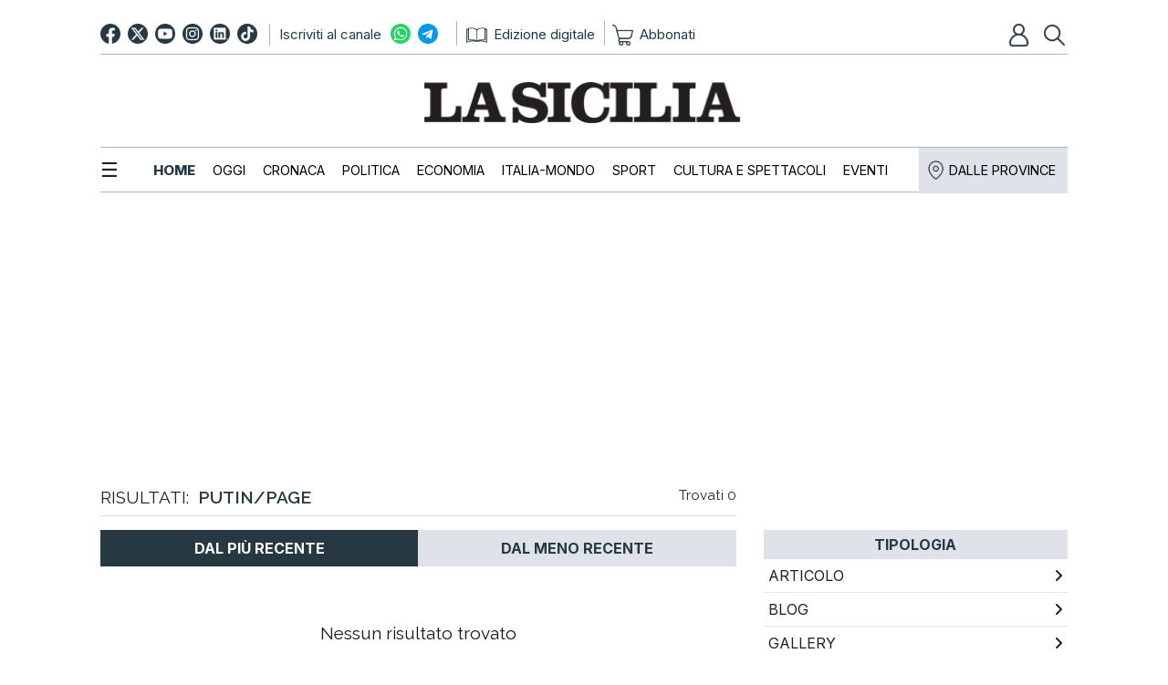

--- FILE ---
content_type: text/html;charset=UTF-8
request_url: https://www.lasicilia.it/tag/putin/page/2/
body_size: 21536
content:

			

    
<!DOCTYPE html>
<html lang="it">
    <head>
        <title>Tutte le notizie aggiornate su putin/page</title>
	<meta name="description" content="Tutte le notizie su putin/page aggiornate in tempo reale dalla redazione" />
<meta name="Keywords" content="Tutte le notizie aggiornate su putin/page" />
<meta http-equiv="X-UA-Compatible" content="IE=Edge" />
	<meta http-equiv="Content-Type"    content="text/html;charset=UTF-8" /><meta name="viewport" content="width=1024" />
	<link rel="icon" href="https://www.lasicilia.it/favicon_1.ico?v=1757486727000" type="image/x-icon" />
	<link rel="apple-touch-icon" href="https://www.lasicilia.it/favicon_1.ico?v=1757486727000" type="image/x-icon" />

	<base href="https://www.lasicilia.it/"  /><meta property="og:type" content="home">
	<meta property="og:title" content="Tutte le notizie aggiornate su putin/page">
	<meta property="og:description" content="Tutte le notizie su putin/page aggiornate in tempo reale dalla redazione"><meta property="og:image:secure" content="https://www.lasicilia.it/images/og_image_1.png"><meta property="og:image" content="https://www.lasicilia.it/images/og_image_1.png">
		<meta property="og:image:alt" content="Tutte le notizie aggiornate su putin/page"><meta property="og:image:width"  content="512" >
			<meta property="og:image:height" content="512"><meta property="og:url" content="https://www.lasicilia.it/ricerca/tag/putin/page/2"><meta property="fb:app_id" content="1789344591993595"><meta property="twitter:title" content="Tutte le notizie aggiornate su putin/page">
	<meta property="twitter:description" content="Tutte le notizie su putin/page aggiornate in tempo reale dalla redazione">
	<meta property="twitter:url" content="https://www.lasicilia.it/ricerca/tag/putin/page/2"><meta property="twitter:image" content="https://www.lasicilia.it/images/og_image_1.png"><meta property="twitter:image:width"  content="512">
				<meta property="twitter:image:height" content="512"><link rel="image_src" href="https://www.lasicilia.it/images/og_image_1.png" /><meta name="url" content="https://www.lasicilia.it/ricerca/tag/putin/page/2" /><link rel="canonical" href="https://www.lasicilia.it/tag/putin/page/2" />
    <meta name="last-modified" content="2025-11-13T17:31:17Z" />

        


        
        
        
<!--
<script src="js/jquery/jquery-3.6.0.min.js"></script>
<script src="js/jquery/jquery-migrate-1.4.1.min.js"></script>
-->
<script src="https://ajax.googleapis.com/ajax/libs/jquery/3.6.0/jquery.min.js"></script>
<script src="https://cdnjs.cloudflare.com/ajax/libs/jquery-migrate/1.4.1/jquery-migrate.min.js" integrity="sha512-t0ovA8ZOiDuaNN5DaQQpMn37SqIwp6avyoFQoW49hOmEYSRf8mTCY2jZkEVizDT+IZ9x+VHTZPpcaMA5t2d2zQ==" crossorigin="anonymous" referrerpolicy="no-referrer"></script>

<!-- <link rel="stylesheet" href="https://ajax.googleapis.com/ajax/libs/jqueryui/1.13.2/themes/smoothness/jquery-ui.css"> -->
<script src="https://ajax.googleapis.com/ajax/libs/jqueryui/1.13.2/jquery-ui.min.js"></script>
<!--
<script src="js/jquery/jquery-ui.min.js?v1683017282000"></script>
-->


<!-- libraries used by layout widgets -->

<!-- slider: bxSlider -->
<script src="js/jquery.bxSlider.min.js"></script>
<!-- slider: swiper -->
<!--
<link rel="preload" href="js/swiper/swiper-bundle.min.css" as="style" onload="this.onload=null;this.rel='stylesheet'">
<script src="js/swiper/swiper-bundle.min.js"></script>
-->

<link rel="stylesheet" href="https://cdnjs.cloudflare.com/ajax/libs/Swiper/6.5.0/swiper-bundle.min.css" integrity="sha512-T9Nrm9JU37BvYFgjYGVYc8EGnpd3nPDz/NY19X6gsNjb0VHorik8KDBljLHvqWdqz9igNqTBvZY4oCJQer4Xtg==" crossorigin="anonymous" referrerpolicy="no-referrer" />

<script src="https://cdnjs.cloudflare.com/ajax/libs/Swiper/6.5.0/swiper-bundle.min.js" integrity="sha512-VfcksjYXPZW36rsAGxeRGdB0Kp/htJF9jY5nlofHtRtswIB+scY9sbCJ5FdpdqceRRkpFfHZ3a9AHuoL4zjG5Q==" crossorigin="anonymous" referrerpolicy="no-referrer"></script>
<!-- drop-down menu: superfish -->
<script src="js/superfish/hoverIntent.js"></script>
<script src="js/superfish/superfish.js"></script>
<script src="js/superfish/supersubs.js"></script>
<!-- confirm dialog: jquery.confirm -->
<script src="js/confirm/jquery.confirm.js" defer></script>
<!-- graphic library similar to flash -->
<!-- <script src="js/flash.js"></script> -->
<!-- populate form inputs with example text that disappears on focus -->
<script src="js/jquery-example.js"></script>
<!-- scrollbar: customizable animated scrolling -->
<script src="js/jquery.scrollTo.js" defer></script>

<!-- form validation -->
<script src="js/validate/jquery.validate.min.js" ></script>

<!-- upload file -->
<script src="js/ajaxfileupload.js" defer></script>
<!-- zooming -->
<script src="js/fancybox/source/jquery.fancybox.pack.js"></script>
<!-- story telling -->
<script src="js/story_telling/StoryTelling.js"></script>
<!-- responsive image gallery -->
<script src="js/galleria/galleria-1.2.6.min.js"></script>
<!-- consistent layout -->
<script src="js/wookmark/jquery.imagesloaded.js"></script>
<script src="js/wookmark/jquery.wookmark.min.js" defer></script>
<script src="js/wookmark/jquery.colorbox-min.js" defer></script>
<!-- delayed content lazy-loading -->
<script src="js/jquery.lazyload.min.js"></script>
<!-- cookie management -->
<script src="js/jquery.cookie.js"></script>
 <!-- EU cookie law -->
<script src="js/cookiecuttr/jquery.cookiecuttr.js" defer></script>

<link rel="stylesheet" href="js/cookiecuttr/cookiecuttr.css?v=4"/>



<link rel="stylesheet" href="https://cdnjs.cloudflare.com/ajax/libs/font-awesome/6.4.2/css/all.min.css"/>



<link rel="stylesheet" href="js/add2home/add2home.css"/>


<script>
  var cmspos = false;
  $.widget.bridge('uitooltip', $.ui.tooltip); // Handle jQuery plugin naming conflict between jQuery UI and Bootstrap
</script>
<script src="js/utils.js?v=1753092853000"></script>

	<!--
		<link rel="stylesheet" href="js/bootstrap-3.4.1-dist/css/bootstrap.min.css" type="text/css" />
		<script src="js/bootstrap-3.4.1-dist/js/bootstrap.js"></script>
	-->

	<link rel="stylesheet" href="https://cdn.jsdelivr.net/npm/bootstrap@3.4.1/dist/css/bootstrap.min.css" type="text/css" />

	<script src="https://cdn.jsdelivr.net/npm/bootstrap@3.4.1/dist/js/bootstrap.min.js"></script>

		<!-- HTML5 shim and Respond.js IE8 support of HTML5 elements and media queries -->
		<!--[if lt IE 9]>
			<script src="js/html5shiv.js"></script>
			<script src="js/respond.min.js"></script>
		<![endif]-->
		<style>
			@-webkit-viewport   { width: device-width; }
			@-moz-viewport      { width: device-width; }
			@-ms-viewport       { width: device-width; }
			@-o-viewport        { width: device-width; }
		</style>
  	<script>
			/*
			 * Copyright 2014-2015 Twitter, Inc.
			 * Licensed under MIT (https://github.com/twbs/bootstrap/blob/master/LICENSE)
			 */
			if(navigator.userAgent.match(/IEMobile\/10\.0/)){
				var msViewportStyle = document.createElement('style');
				msViewportStyle.appendChild(document.createTextNode('@-ms-viewport{width:auto!important}'));
				document.querySelector('head').appendChild(msViewportStyle);
			}
		</script>
	<link rel="stylesheet" href="https://cdnjs.cloudflare.com/ajax/libs/font-awesome/6.4.2/css/all.min.css" type="text/css" />
	
	<style>img.lazy {display: none;}</style>
	<!--[if IE]>  <link rel="stylesheet" type="text/css" href="https://www.lasicilia.it/css/ie.css?v=1675099983000"/><![endif]-->
	<!--[if IE 8]><link rel="stylesheet" type="text/css" href="https://www.lasicilia.it/css/ie_8.css?v=1675099984000"/><![endif]-->
	<!--[if IE 9]><link rel="stylesheet" type="text/css" href="https://www.lasicilia.it/css/ie_9.css?v=1675099984000"/><![endif]-->
	<script class="vc_pageinfo">
		var CONTEXTPATH='';
		var CONTENTTYPE =undefined;
		var virtualcmsPageInfo = {};
		virtualcmsPageInfo.channelId = 1;
		virtualcmsPageInfo.domainId = 21;
		virtualcmsPageInfo.channelName = 'La Sicilia Servizio';
		virtualcmsPageInfo.sectionId = 1;
		virtualcmsPageInfo.sectionName = 'Home';

		virtualcmsPageInfo.sectionSlug = '1';

		virtualcmsPageInfo.sectionTreeWt = {};
		virtualcmsPageInfo.sectionTreeWt[1] = 'La Sicilia';
		virtualcmsPageInfo.sectionTreeWt[2] = virtualcmsPageInfo.sectionName;
		virtualcmsPageInfo.isMobile = false;
		virtualcmsPageInfo.contextPath = '';
		virtualcmsPageInfo.domainName = 'www.lasicilia.it';
		virtualcmsPageInfo.isDragDrop = false;
		virtualcmsPageInfo.isUserPanel = false;

		virtualcmsPageInfo.user = {};
		
		
		$(document).ready(function(){
			$.ajax({
				url: 'webservices/checkUserInfo.jsp',
				dataType: 'json',
				success:function(data){
					if(data && data.isLogged){
						virtualcmsPageInfo.user.id = data.id;
						virtualcmsPageInfo.user.external_id = data.external_id;
						if(data.subscriptionType === 'VNP'){
							virtualcmsPageInfo.user.activeSubscription = data.activeSubscription;
						}
					}
				}
			});
		});
		
		
	</script>

	<script src="https://www.lasicilia.it/js/datepicker_localization.jsp?v=1683017281000"></script>
	<script src="https://www.lasicilia.it/js/events_handler.js?v=1711562657000"></script>
	
<script>
function hasAcceptedCookie(tag){
  return true;
}
function hasAcceptedCookieProvider(provider_tag){
  return true;
}
</script>
  <link rel="stylesheet" href="js/cookiecuttr/cookiecuttr.css?v=4">
  <script>      
      $(document).ready(function () {
          $.cookieCuttr({
              cookieMessage: '<p class="msg">Questo sito utilizza cookie di profilazione, propri o di altri siti, per inviare messaggi pubblicitari mirati. Se vuoi saperne di pi\u00F9 o negare il consenso a tutti o ad alcuni cookie <a href=\"sezioni\/272\/cookies-policy\">clicca qui<\/a>. Se accedi a un qualunque elemento sottostante questo banner acconsenti all\u2019uso dei cookie.</p>',
              cookieAnalytics: false,
              cookieNotificationLocationBottom: false,
              cookieAcceptButtonText: 'Ok',
              cookieDeclineButton: false
          });

					if ($('.msg a.popup').length > 0) {
						window.setTimeout(function(){
							if ($('.msg a.popup').length > 0) {
								$('.msg a.popup').fancybox({
										openEffect : 'none',
										closeEffect : 'none',
										type: 'iframe'
								});
							}
						}, 100);
					}
      });
  </script>
  
	<link rel="preconnect" href="https://fonts.googleapis.com">
<link rel="preconnect" href="https://fonts.gstatic.com" crossorigin>

<link href="https://fonts.googleapis.com/css2?family=Inter:ital,opsz,wght@0,14..32,100..900;1,14..32,100..900&family=PT+Serif:ital,wght@0,400;0,700;1,400;1,700&display=swap" rel="stylesheet">
<!-- ultima versione pubblicata -->
<link rel="stylesheet" href="https://cdn.jsdelivr.net/npm/@icon/themify-icons/themify-icons.css">





<style>
@font-face {
	font-family: 'themify';
	src:url('css/fonts/themify.eot?-fvbane');
	src:url('css/fonts/themify.eot?#iefix-fvbane') format('embedded-opentype'),
		url('css/fonts/themify.woff?-fvbane') format('woff'),
		url('css/fonts/themify.ttf?-fvbane') format('truetype'),
		url('css/fonts/themify.svg?-fvbane#themify') format('svg');
	font-weight: normal;
	font-style: normal;
}

[class^="ti-"], [class*=" ti-"] {
	font-family: 'themify';
	speak: none;
	font-style: normal;
	font-weight: normal;
	font-variant: normal;
	text-transform: none;
	line-height: 1;

	/* Better Font Rendering =========== */
	-webkit-font-smoothing: antialiased;
	-moz-osx-font-smoothing: grayscale;
}

.ti-wand:before {
	content: "\e600";
}
.ti-volume:before {
	content: "\e601";
}
.ti-user:before {
	content: "\e602";
}
.ti-unlock:before {
	content: "\e603";
}
.ti-unlink:before {
	content: "\e604";
}
.ti-trash:before {
	content: "\e605";
}
.ti-thought:before {
	content: "\e606";
}
.ti-target:before {
	content: "\e607";
}
.ti-tag:before {
	content: "\e608";
}
.ti-tablet:before {
	content: "\e609";
}
.ti-star:before {
	content: "\e60a";
}
.ti-spray:before {
	content: "\e60b";
}
.ti-signal:before {
	content: "\e60c";
}
.ti-shopping-cart:before {
	content: "\e60d";
}
.ti-shopping-cart-full:before {
	content: "\e60e";
}
.ti-settings:before {
	content: "\e60f";
}
.ti-search:before {
	content: "\e610";
}
.ti-zoom-in:before {
	content: "\e611";
}
.ti-zoom-out:before {
	content: "\e612";
}
.ti-cut:before {
	content: "\e613";
}
.ti-ruler:before {
	content: "\e614";
}
.ti-ruler-pencil:before {
	content: "\e615";
}
.ti-ruler-alt:before {
	content: "\e616";
}
.ti-bookmark:before {
	content: "\e617";
}
.ti-bookmark-alt:before {
	content: "\e618";
}
.ti-reload:before {
	content: "\e619";
}
.ti-plus:before {
	content: "\e61a";
}
.ti-pin:before {
	content: "\e61b";
}
.ti-pencil:before {
	content: "\e61c";
}
.ti-pencil-alt:before {
	content: "\e61d";
}
.ti-paint-roller:before {
	content: "\e61e";
}
.ti-paint-bucket:before {
	content: "\e61f";
}
.ti-na:before {
	content: "\e620";
}
.ti-mobile:before {
	content: "\e621";
}
.ti-minus:before {
	content: "\e622";
}
.ti-medall:before {
	content: "\e623";
}
.ti-medall-alt:before {
	content: "\e624";
}
.ti-marker:before {
	content: "\e625";
}
.ti-marker-alt:before {
	content: "\e626";
}
.ti-arrow-up:before {
	content: "\e627";
}
.ti-arrow-right:before {
	content: "\e628";
}
.ti-arrow-left:before {
	content: "\e629";
}
.ti-arrow-down:before {
	content: "\e62a";
}
.ti-lock:before {
	content: "\e62b";
}
.ti-location-arrow:before {
	content: "\e62c";
}
.ti-link:before {
	content: "\e62d";
}
.ti-layout:before {
	content: "\e62e";
}
.ti-layers:before {
	content: "\e62f";
}
.ti-layers-alt:before {
	content: "\e630";
}
.ti-key:before {
	content: "\e631";
}
.ti-import:before {
	content: "\e632";
}
.ti-image:before {
	content: "\e633";
}
.ti-heart:before {
	content: "\e634";
}
.ti-heart-broken:before {
	content: "\e635";
}
.ti-hand-stop:before {
	content: "\e636";
}
.ti-hand-open:before {
	content: "\e637";
}
.ti-hand-drag:before {
	content: "\e638";
}
.ti-folder:before {
	content: "\e639";
}
.ti-flag:before {
	content: "\e63a";
}
.ti-flag-alt:before {
	content: "\e63b";
}
.ti-flag-alt-2:before {
	content: "\e63c";
}
.ti-eye:before {
	content: "\e63d";
}
.ti-export:before {
	content: "\e63e";
}
.ti-exchange-vertical:before {
	content: "\e63f";
}
.ti-desktop:before {
	content: "\e640";
}
.ti-cup:before {
	content: "\e641";
}
.ti-crown:before {
	content: "\e642";
}
.ti-comments:before {
	content: "\e643";
}
.ti-comment:before {
	content: "\e644";
}
.ti-comment-alt:before {
	content: "\e645";
}
.ti-close:before {
	content: "\e646";
}
.ti-clip:before {
	content: "\e647";
}
.ti-angle-up:before {
	content: "\e648";
}
.ti-angle-right:before {
	content: "\e649";
}
.ti-angle-left:before {
	content: "\e64a";
}
.ti-angle-down:before {
	content: "\e64b";
}
.ti-check:before {
	content: "\e64c";
}
.ti-check-box:before {
	content: "\e64d";
}
.ti-camera:before {
	content: "\e64e";
}
.ti-announcement:before {
	content: "\e64f";
}
.ti-brush:before {
	content: "\e650";
}
.ti-briefcase:before {
	content: "\e651";
}
.ti-bolt:before {
	content: "\e652";
}
.ti-bolt-alt:before {
	content: "\e653";
}
.ti-blackboard:before {
	content: "\e654";
}
.ti-bag:before {
	content: "\e655";
}
.ti-move:before {
	content: "\e656";
}
.ti-arrows-vertical:before {
	content: "\e657";
}
.ti-arrows-horizontal:before {
	content: "\e658";
}
.ti-fullscreen:before {
	content: "\e659";
}
.ti-arrow-top-right:before {
	content: "\e65a";
}
.ti-arrow-top-left:before {
	content: "\e65b";
}
.ti-arrow-circle-up:before {
	content: "\e65c";
}
.ti-arrow-circle-right:before {
	content: "\e65d";
}
.ti-arrow-circle-left:before {
	content: "\e65e";
}
.ti-arrow-circle-down:before {
	content: "\e65f";
}
.ti-angle-double-up:before {
	content: "\e660";
}
.ti-angle-double-right:before {
	content: "\e661";
}
.ti-angle-double-left:before {
	content: "\e662";
}
.ti-angle-double-down:before {
	content: "\e663";
}
.ti-zip:before {
	content: "\e664";
}
.ti-world:before {
	content: "\e665";
}
.ti-wheelchair:before {
	content: "\e666";
}
.ti-view-list:before {
	content: "\e667";
}
.ti-view-list-alt:before {
	content: "\e668";
}
.ti-view-grid:before {
	content: "\e669";
}
.ti-uppercase:before {
	content: "\e66a";
}
.ti-upload:before {
	content: "\e66b";
}
.ti-underline:before {
	content: "\e66c";
}
.ti-truck:before {
	content: "\e66d";
}
.ti-timer:before {
	content: "\e66e";
}
.ti-ticket:before {
	content: "\e66f";
}
.ti-thumb-up:before {
	content: "\e670";
}
.ti-thumb-down:before {
	content: "\e671";
}
.ti-text:before {
	content: "\e672";
}
.ti-stats-up:before {
	content: "\e673";
}
.ti-stats-down:before {
	content: "\e674";
}
.ti-split-v:before {
	content: "\e675";
}
.ti-split-h:before {
	content: "\e676";
}
.ti-smallcap:before {
	content: "\e677";
}
.ti-shine:before {
	content: "\e678";
}
.ti-shift-right:before {
	content: "\e679";
}
.ti-shift-left:before {
	content: "\e67a";
}
.ti-shield:before {
	content: "\e67b";
}
.ti-notepad:before {
	content: "\e67c";
}
.ti-server:before {
	content: "\e67d";
}
.ti-quote-right:before {
	content: "\e67e";
}
.ti-quote-left:before {
	content: "\e67f";
}
.ti-pulse:before {
	content: "\e680";
}
.ti-printer:before {
	content: "\e681";
}
.ti-power-off:before {
	content: "\e682";
}
.ti-plug:before {
	content: "\e683";
}
.ti-pie-chart:before {
	content: "\e684";
}
.ti-paragraph:before {
	content: "\e685";
}
.ti-panel:before {
	content: "\e686";
}
.ti-package:before {
	content: "\e687";
}
.ti-music:before {
	content: "\e688";
}
.ti-music-alt:before {
	content: "\e689";
}
.ti-mouse:before {
	content: "\e68a";
}
.ti-mouse-alt:before {
	content: "\e68b";
}
.ti-money:before {
	content: "\e68c";
}
.ti-microphone:before {
	content: "\e68d";
}
.ti-menu:before {
	content: "\e68e";
}
.ti-menu-alt:before {
	content: "\e68f";
}
.ti-map:before {
	content: "\e690";
}
.ti-map-alt:before {
	content: "\e691";
}
.ti-loop:before {
	content: "\e692";
}
.ti-location-pin:before {
	content: "\e693";
}
.ti-list:before {
	content: "\e694";
}
.ti-light-bulb:before {
	content: "\e695";
}
.ti-Italic:before {
	content: "\e696";
}
.ti-info:before {
	content: "\e697";
}
.ti-infinite:before {
	content: "\e698";
}
.ti-id-badge:before {
	content: "\e699";
}
.ti-hummer:before {
	content: "\e69a";
}
.ti-home:before {
	content: "\e69b";
}
.ti-help:before {
	content: "\e69c";
}
.ti-headphone:before {
	content: "\e69d";
}
.ti-harddrives:before {
	content: "\e69e";
}
.ti-harddrive:before {
	content: "\e69f";
}
.ti-gift:before {
	content: "\e6a0";
}
.ti-game:before {
	content: "\e6a1";
}
.ti-filter:before {
	content: "\e6a2";
}
.ti-files:before {
	content: "\e6a3";
}
.ti-file:before {
	content: "\e6a4";
}
.ti-eraser:before {
	content: "\e6a5";
}
.ti-envelope:before {
	content: "\e6a6";
}
.ti-download:before {
	content: "\e6a7";
}
.ti-direction:before {
	content: "\e6a8";
}
.ti-direction-alt:before {
	content: "\e6a9";
}
.ti-dashboard:before {
	content: "\e6aa";
}
.ti-control-stop:before {
	content: "\e6ab";
}
.ti-control-shuffle:before {
	content: "\e6ac";
}
.ti-control-play:before {
	content: "\e6ad";
}
.ti-control-pause:before {
	content: "\e6ae";
}
.ti-control-forward:before {
	content: "\e6af";
}
.ti-control-backward:before {
	content: "\e6b0";
}
.ti-cloud:before {
	content: "\e6b1";
}
.ti-cloud-up:before {
	content: "\e6b2";
}
.ti-cloud-down:before {
	content: "\e6b3";
}
.ti-clipboard:before {
	content: "\e6b4";
}
.ti-car:before {
	content: "\e6b5";
}
.ti-calendar:before {
	content: "\e6b6";
}
.ti-book:before {
	content: "\e6b7";
}
.ti-bell:before {
	content: "\e6b8";
}
.ti-basketball:before {
	content: "\e6b9";
}
.ti-bar-chart:before {
	content: "\e6ba";
}
.ti-bar-chart-alt:before {
	content: "\e6bb";
}
.ti-back-right:before {
	content: "\e6bc";
}
.ti-back-left:before {
	content: "\e6bd";
}
.ti-arrows-corner:before {
	content: "\e6be";
}
.ti-archive:before {
	content: "\e6bf";
}
.ti-anchor:before {
	content: "\e6c0";
}
.ti-align-right:before {
	content: "\e6c1";
}
.ti-align-left:before {
	content: "\e6c2";
}
.ti-align-justify:before {
	content: "\e6c3";
}
.ti-align-center:before {
	content: "\e6c4";
}
.ti-alert:before {
	content: "\e6c5";
}
.ti-alarm-clock:before {
	content: "\e6c6";
}
.ti-agenda:before {
	content: "\e6c7";
}
.ti-write:before {
	content: "\e6c8";
}
.ti-window:before {
	content: "\e6c9";
}
.ti-widgetized:before {
	content: "\e6ca";
}
.ti-widget:before {
	content: "\e6cb";
}
.ti-widget-alt:before {
	content: "\e6cc";
}
.ti-wallet:before {
	content: "\e6cd";
}
.ti-video-clapper:before {
	content: "\e6ce";
}
.ti-video-camera:before {
	content: "\e6cf";
}
.ti-vector:before {
	content: "\e6d0";
}
.ti-themify-logo:before {
	content: "\e6d1";
}
.ti-themify-favicon:before {
	content: "\e6d2";
}
.ti-themify-favicon-alt:before {
	content: "\e6d3";
}
.ti-support:before {
	content: "\e6d4";
}
.ti-stamp:before {
	content: "\e6d5";
}
.ti-split-v-alt:before {
	content: "\e6d6";
}
.ti-slice:before {
	content: "\e6d7";
}
.ti-shortcode:before {
	content: "\e6d8";
}
.ti-shift-right-alt:before {
	content: "\e6d9";
}
.ti-shift-left-alt:before {
	content: "\e6da";
}
.ti-ruler-alt-2:before {
	content: "\e6db";
}
.ti-receipt:before {
	content: "\e6dc";
}
.ti-pin2:before {
	content: "\e6dd";
}
.ti-pin-alt:before {
	content: "\e6de";
}
.ti-pencil-alt2:before {
	content: "\e6df";
}
.ti-palette:before {
	content: "\e6e0";
}
.ti-more:before {
	content: "\e6e1";
}
.ti-more-alt:before {
	content: "\e6e2";
}
.ti-microphone-alt:before {
	content: "\e6e3";
}
.ti-magnet:before {
	content: "\e6e4";
}
.ti-line-double:before {
	content: "\e6e5";
}
.ti-line-dotted:before {
	content: "\e6e6";
}
.ti-line-dashed:before {
	content: "\e6e7";
}
.ti-layout-width-full:before {
	content: "\e6e8";
}
.ti-layout-width-default:before {
	content: "\e6e9";
}
.ti-layout-width-default-alt:before {
	content: "\e6ea";
}
.ti-layout-tab:before {
	content: "\e6eb";
}
.ti-layout-tab-window:before {
	content: "\e6ec";
}
.ti-layout-tab-v:before {
	content: "\e6ed";
}
.ti-layout-tab-min:before {
	content: "\e6ee";
}
.ti-layout-slider:before {
	content: "\e6ef";
}
.ti-layout-slider-alt:before {
	content: "\e6f0";
}
.ti-layout-sidebar-right:before {
	content: "\e6f1";
}
.ti-layout-sidebar-none:before {
	content: "\e6f2";
}
.ti-layout-sidebar-left:before {
	content: "\e6f3";
}
.ti-layout-placeholder:before {
	content: "\e6f4";
}
.ti-layout-menu:before {
	content: "\e6f5";
}
.ti-layout-menu-v:before {
	content: "\e6f6";
}
.ti-layout-menu-separated:before {
	content: "\e6f7";
}
.ti-layout-menu-full:before {
	content: "\e6f8";
}
.ti-layout-media-right-alt:before {
	content: "\e6f9";
}
.ti-layout-media-right:before {
	content: "\e6fa";
}
.ti-layout-media-overlay:before {
	content: "\e6fb";
}
.ti-layout-media-overlay-alt:before {
	content: "\e6fc";
}
.ti-layout-media-overlay-alt-2:before {
	content: "\e6fd";
}
.ti-layout-media-left-alt:before {
	content: "\e6fe";
}
.ti-layout-media-left:before {
	content: "\e6ff";
}
.ti-layout-media-center-alt:before {
	content: "\e700";
}
.ti-layout-media-center:before {
	content: "\e701";
}
.ti-layout-list-thumb:before {
	content: "\e702";
}
.ti-layout-list-thumb-alt:before {
	content: "\e703";
}
.ti-layout-list-post:before {
	content: "\e704";
}
.ti-layout-list-large-image:before {
	content: "\e705";
}
.ti-layout-line-solid:before {
	content: "\e706";
}
.ti-layout-grid4:before {
	content: "\e707";
}
.ti-layout-grid3:before {
	content: "\e708";
}
.ti-layout-grid2:before {
	content: "\e709";
}
.ti-layout-grid2-thumb:before {
	content: "\e70a";
}
.ti-layout-cta-right:before {
	content: "\e70b";
}
.ti-layout-cta-left:before {
	content: "\e70c";
}
.ti-layout-cta-center:before {
	content: "\e70d";
}
.ti-layout-cta-btn-right:before {
	content: "\e70e";
}
.ti-layout-cta-btn-left:before {
	content: "\e70f";
}
.ti-layout-column4:before {
	content: "\e710";
}
.ti-layout-column3:before {
	content: "\e711";
}
.ti-layout-column2:before {
	content: "\e712";
}
.ti-layout-accordion-separated:before {
	content: "\e713";
}
.ti-layout-accordion-merged:before {
	content: "\e714";
}
.ti-layout-accordion-list:before {
	content: "\e715";
}
.ti-ink-pen:before {
	content: "\e716";
}
.ti-info-alt:before {
	content: "\e717";
}
.ti-help-alt:before {
	content: "\e718";
}
.ti-headphone-alt:before {
	content: "\e719";
}
.ti-hand-point-up:before {
	content: "\e71a";
}
.ti-hand-point-right:before {
	content: "\e71b";
}
.ti-hand-point-left:before {
	content: "\e71c";
}
.ti-hand-point-down:before {
	content: "\e71d";
}
.ti-gallery:before {
	content: "\e71e";
}
.ti-face-smile:before {
	content: "\e71f";
}
.ti-face-sad:before {
	content: "\e720";
}
.ti-credit-card:before {
	content: "\e721";
}
.ti-control-skip-forward:before {
	content: "\e722";
}
.ti-control-skip-backward:before {
	content: "\e723";
}
.ti-control-record:before {
	content: "\e724";
}
.ti-control-eject:before {
	content: "\e725";
}
.ti-comments-smiley:before {
	content: "\e726";
}
.ti-brush-alt:before {
	content: "\e727";
}
.ti-youtube:before {
	content: "\e728";
}
.ti-vimeo:before {
	content: "\e729";
}
.ti-twitter:before {
	content: "\e72a";
}
.ti-time:before {
	content: "\e72b";
}
.ti-tumblr:before {
	content: "\e72c";
}
.ti-skype:before {
	content: "\e72d";
}
.ti-share:before {
	content: "\e72e";
}
.ti-share-alt:before {
	content: "\e72f";
}
.ti-rocket:before {
	content: "\e730";
}
.ti-pinterest:before {
	content: "\e731";
}
.ti-new-window:before {
	content: "\e732";
}
.ti-microsoft:before {
	content: "\e733";
}
.ti-list-ol:before {
	content: "\e734";
}
.ti-linkedin:before {
	content: "\e735";
}
.ti-layout-sidebar-2:before {
	content: "\e736";
}
.ti-layout-grid4-alt:before {
	content: "\e737";
}
.ti-layout-grid3-alt:before {
	content: "\e738";
}
.ti-layout-grid2-alt:before {
	content: "\e739";
}
.ti-layout-column4-alt:before {
	content: "\e73a";
}
.ti-layout-column3-alt:before {
	content: "\e73b";
}
.ti-layout-column2-alt:before {
	content: "\e73c";
}
.ti-instagram:before {
	content: "\e73d";
}
.ti-google:before {
	content: "\e73e";
}
.ti-github:before {
	content: "\e73f";
}
.ti-flickr:before {
	content: "\e740";
}
.ti-facebook:before {
	content: "\e741";
}
.ti-dropbox:before {
	content: "\e742";
}
.ti-dribbble:before {
	content: "\e743";
}
.ti-apple:before {
	content: "\e744";
}
.ti-android:before {
	content: "\e745";
}
.ti-save:before {
	content: "\e746";
}
.ti-save-alt:before {
	content: "\e747";
}
.ti-yahoo:before {
	content: "\e748";
}
.ti-wordpress:before {
	content: "\e749";
}
.ti-vimeo-alt:before {
	content: "\e74a";
}
.ti-twitter-alt:before {
	content: "\e74b";
}
.ti-tumblr-alt:before {
	content: "\e74c";
}
.ti-trello:before {
	content: "\e74d";
}
.ti-stack-overflow:before {
	content: "\e74e";
}
.ti-soundcloud:before {
	content: "\e74f";
}
.ti-sharethis:before {
	content: "\e750";
}
.ti-sharethis-alt:before {
	content: "\e751";
}
.ti-reddit:before {
	content: "\e752";
}
.ti-pinterest-alt:before {
	content: "\e753";
}
.ti-microsoft-alt:before {
	content: "\e754";
}
.ti-linux:before {
	content: "\e755";
}
.ti-jsfiddle:before {
	content: "\e756";
}
.ti-joomla:before {
	content: "\e757";
}
.ti-html5:before {
	content: "\e758";
}
.ti-flickr-alt:before {
	content: "\e759";
}
.ti-email:before {
	content: "\e75a";
}
.ti-drupal:before {
	content: "\e75b";
}
.ti-dropbox-alt:before {
	content: "\e75c";
}
.ti-css3:before {
	content: "\e75d";
}
.ti-rss:before {
	content: "\e75e";
}
.ti-rss-alt:before {
	content: "\e75f";
}
</style>
	
	



	<script>
        var chart_lang=[];
        chart_lang['remove']='Rimuovi';
    </script>
    <script src="js/simpleCart.js?v=1" ></script>
    <script src="widget/shop/simpleCartCustom.jsp?v=1762250025000" ></script>
    
	

	

	
	<!-- Default Consent Mode config CMP -->
<script>
    //<![CDATA[
    window.dataLayer = window.dataLayer || [];
    function gtag(){dataLayer.push(arguments);}
    gtag('consent', 'default', {
        'ad_storage': 'denied',
        'analytics_storage': 'denied',
        'functionality_storage': 'denied',
        'personalization_storage': 'denied',
        'security_storage': 'denied',
        'ad_user_data': 'denied',
        'ad_personalization': 'denied',
        'wait_for_update': 1500
    });
    gtag('set', 'ads_data_redaction', true);
    gtag('set', 'url_passthrough', true);
    (function(){
        const s={adStorage:{storageName:"ad_storage",serialNumber:0},analyticsStorage:{storageName:"analytics_storage",serialNumber:1},functionalityStorage:{storageName:"functionality_storage",serialNumber:2},personalizationStorage:{storageName:"personalization_storage",serialNumber:3},securityStorage:{storageName:"security_storage",serialNumber:4},adUserData:{storageName:"ad_user_data",serialNumber:5},adPersonalization:{storageName:"ad_personalization",serialNumber:6}};let c=localStorage.getItem("__lxG__consent__v2");if(c){c=JSON.parse(c);if(c&&c.cls_val)c=c.cls_val;if(c)c=c.split("|");if(c&&c.length&&typeof c[14]!==undefined){c=c[14].split("").map(e=>e-0);if(c.length){let t={};Object.values(s).sort((e,t)=>e.serialNumber-t.serialNumber).forEach(e=>{t[e.storageName]=c[e.serialNumber]?"granted":"denied"});gtag("consent","update",t)}}}
        if(Math.random() < 0.05) {if (window.dataLayer && (window.dataLayer.some(e => e[0] === 'js' && e[1] instanceof Date) || window.dataLayer.some(e => e['event'] === 'gtm.js' && e['gtm.start'] == true ))) {document.head.appendChild(document.createElement('img')).src = "//clickiocdn.com/utr/gtag/?sid=231593";}}
    })();
    //]]>
</script>


<!-- Consent Main tag -->
<script async type="text/javascript" src="//clickiocmp.com/t/consent_231593.js"></script>





	<meta name="google-signin-client_id" content="" />
    <meta name="google-signin-requestvisibleactions" content="https://schema.org/AddAction" />
    <meta name="google-signin-cookiepolicy" content="single_host_origin" />
    <script>
      if(typeof isInApp === 'undefined'){
        isInApp = false;
      }
      var social_CONTEXTPATH = '';
      var socialRegistrationUrl;
      var socialSelected = '';
      var linkedin_redirect_uri = 'https://www.lasicilia.it/webservices/social/linkedin/auth.jsp';
      var linkedin_api_key = '';
      var fb_appId = '1789344591993595';
    </script>
    <script src="https://www.lasicilia.it/js/social_login/facebook.js?v=1687189243000" defer></script>
    <script src="https://www.lasicilia.it/js/social_login/google.js?v=1687189243000" defer></script>
    <script src="https://www.lasicilia.it/js/social_login/linkedin.js?v=1687189243000" defer></script>
    <script src="https://www.lasicilia.it/js/social_login/functions.js?v=1687189243000" defer></script>

	



 
 

        



	

		
<script>
    // Dichiara le variabili globali
    var tipologia = null;
    var RCSAD_listpos = null;
    var RCSAD_sitepage = null;

    // Controlla se virtualcmsPageInfo è definito
    if (typeof virtualcmsPageInfo !== 'undefined') {
        if (virtualcmsPageInfo.article && virtualcmsPageInfo.article.type) {
            // Valorizza in base al tipo di articolo
            switch (virtualcmsPageInfo.article.type) {
                case 'video':
                    tipologia = 'video';
                    RCSAD_sitepage = 'lasicilia.it/video';
                    RCSAD_listpos = 'Position1,TopLeft,Frame1';
                    break;
                case 'gallery':
                    tipologia = 'gallery';
                    RCSAD_sitepage = 'lasicilia.it/gallery';
                    RCSAD_listpos = 'Position1,TopLeft,Frame1';
                    break;
                case 'articolo':
                case 'audio':
                case 'sondaggio':
                case 'scheda':
                    tipologia = 'article';
                    RCSAD_sitepage = 'lasicilia.it/news';
                    RCSAD_listpos = 'Position1,TopLeft,Frame1';
                    break;
            }
        } else if (virtualcmsPageInfo.sectionSlug) {
            // Se manca article.type, usa sectionSlug
            if (virtualcmsPageInfo.sectionSlug === '1' || virtualcmsPageInfo.sectionSlug === '1326') {
                tipologia = 'homepage';
                RCSAD_listpos = 'Position1,TopLeft,Frame1,Frame2,Frame3';
                RCSAD_sitepage = 'lasicilia.it/homepage';
            } else {
                tipologia = 'section';
                RCSAD_listpos = 'Position1,TopLeft,Frame1,Frame2';
                RCSAD_sitepage = 'lasicilia.it/' + virtualcmsPageInfo.sectionName;
            }
        }
    }

    // Debug (opzionale, puoi rimuoverlo)
    console.table({ tipologia, RCSAD_listpos, RCSAD_sitepage });
</script>


<!-- Banner MOVINGUP infinite scroll -->
<script>
document.addEventListener('DOMContentLoaded', () => {
  console.log('CODESOUR SCRIPT FINAL');

if (virtualcmsPageInfo?.article) {
  const prefixes = [
    'div-gpt-ad-lasicilia-dsk_article_intext_1_btf',
    'div-gpt-ad-lasicilia-mob_article_intext_1_btf'
  ];

  setInterval(() => {
    prefixes.forEach(prefix => {
      // Select all elements whose ID starts with the prefix
      const all = Array.from(document.querySelectorAll(`[id^="${prefix}"]`));

      if (all.length > 1) {
        // Keep the first one as-is
        const [first, ...duplicates] = all;

        duplicates.forEach((el, index) => {
          const newId = `${prefix}${index + 1}`;
          if (el.id !== newId) {
            el.id = newId;
            el.classList.add('adv-ready-to-serve');
                       
            el.style.height = 280; //Altezza della unit
           
            console.log(`CODESOUR: ${prefix} → ${newId}`);

            window.postMessage({
                id: prefix,
                lazyCount: (index + 1),
                isLazy: true,
                event: "infinitescroll"
            });
          }
        });
      }
    });
  }, 500);
}
});
</script>












<script>
/**
 * Nielsen – compilazione dinamica di appid, assetid e section
 * Logica richiesta dal cliente + debug in console.
 */
(function () {
  // --- Utility per log ---
  var logPrefix = "[Nielsen Setup]";
  var debug = function(){ try { console.log.apply(console, [logPrefix].concat([].slice.call(arguments))); } catch(e){} };
  var warn  = function(){ try { console.warn.apply(console, [logPrefix].concat([].slice.call(arguments))); } catch(e){} };

  // --- Lettura sicura delle variabili virtualcmsPageInfo ---
  var vpi = (typeof window.virtualcmsPageInfo === "object" && window.virtualcmsPageInfo) ? window.virtualcmsPageInfo : {};
  var channelId = (typeof vpi.channelId !== "undefined") ? Number(vpi.channelId) : undefined;

  // --- 1) assetid: article.id se c'è, altrimenti sectionId ---
  var assetId;
  if (vpi && vpi.article && typeof vpi.article.id !== "undefined" && vpi.article.id !== null) {
    assetId = String(vpi.article.id);
    debug("assetid preso da virtualcmsPageInfo.article.id:", assetId);
  } else if (typeof vpi.sectionId !== "undefined" && vpi.sectionId !== null) {
    assetId = String(vpi.sectionId);
    debug("assetid preso da virtualcmsPageInfo.sectionId:", assetId);
  } else {
    assetId = "";
    warn("assetid non trovato (mancano virtualcmsPageInfo.article.id e virtualcmsPageInfo.sectionId). Imposto stringa vuota.");
  }

  // --- 2) section & appid ---
  // Homepage: match esatto su https://www.lasicilia.it/ o https://www.lasicilia.it
  var href = String(window.location.href || "");
  var isHomepage = (href === "https://www.lasicilia.it/" || href === "https://www.lasicilia.it");

  var section, appid;

  if (isHomepage) {
    section = "LaSiciliaHomepage_BRW";
    appid   = "P22C2576C-E0B2-4FB0-8E27-7DC1568E9A73";
    debug("Homepage rilevata da href:", href);
  } else {
    // Mappatura per channelId != homepage
    var map = {
      1:  { section: "LaSicilia_BRW",               appid: "P8D4C98EA-2A8E-41EF-AC34-473EC156EEDF" },
      2:  { section: "LaSiciliaAgrigento_BRW",      appid: "PBA341426-AB2A-4A21-A289-0CDFDEAE3BDD" },
      3:  { section: "LaSiciliaCaltanissetta_BRW",  appid: "P71655F47-7EBA-4C37-A79B-3435CE2DEF20" },
      4:  { section: "LaSiciliaCatania_BRW",        appid: "P7249595B-2FB5-4D70-890A-0D3FEA7A3A1D" },
      5:  { section: "LaSiciliaEnna_BRW",           appid: "P79F15104-9C4B-4DC9-9BCD-0DC2EDFDD5EC" },
      6:  { section: "LaSiciliaMessina_BRW",        appid: "PC0C325CC-7621-43FE-BC6C-BF8E0F86B013" },
      7:  { section: "LaSiciliaPalermo_BRW",        appid: "PB0AB15B8-19C2-4CF9-8EC5-9341F4E95612" },
      8:  { section: "LaSiciliaRagusa_BRW",         appid: "P25FB50E9-802C-4B24-877D-73873D6AC63A" },
      9:  { section: "LaSiciliaSiracusa_BRW",       appid: "P0EA5E097-AFC7-4F4D-9A9A-525992BF7E59" },
      10: { section: "LaSiciliaTrapani_BRW",        appid: "PDBE97313-7963-487C-808C-E24EEA7BF8E2" }
    };

    var entry = (typeof channelId === "number" && map[channelId]) ? map[channelId] : null;
    if (entry) {
      section = entry.section;
      appid   = entry.appid;
      debug("Canale rilevato (channelId=" + channelId + "): section=", section, "appid=", appid);
    } else {
      // Fallback prudente se channelId non noto: uso la sezione “LaSicilia_BRW” e avviso nei log.
      section = "LaSicilia_BRW";
      appid   = "P8D4C98EA-2A8E-41EF-AC34-473EC156EEDF";
      warn("channelId non definito o non mappato:", channelId, "— uso fallback section=", section, "appid=", appid);
    }
  }

  // --- Debug riepilogo ---
  debug("Riepilogo valori calcolati → assetid:", assetId, "| section:", section, "| appid:", appid);

  // =========================
  //  Nielsen – Static Queue Snippet (NON MODIFICARE)
  // =========================
  !function(t, n) {
    t[n] = t[n] || {
      nlsQ: function(e, o, c, r, s, i) {
        return s = t.document, r = s.createElement("script"), r.async = 1, r.src =
          ("http:" === t.location.protocol ? "http:" : "https:") + "//cdn-gl.imrworldwide.com/conf/" +
          e + ".js#name=" + o + "&ns=" + n, i = s.getElementsByTagName("script")[0],
          i.parentNode.insertBefore(r, i), t[n][o] = t[n][o] || {
            g: c || {},
            ggPM: function(e, c, r, s, i) {
              (t[n][o].q = t[n][o].q || []).push([e, c, r, s, i])
            }
          }, t[n][o]
      }
    }
  }(window, "NOLBUNDLE");

  // =========================
  //  SDK Initialization con appid dinamico
  // =========================
  var nSdkInstance = NOLBUNDLE.nlsQ(appid, "nlsnInstance", { nol_sdkDebug: "debug" });
  debug("SDK inizializzato con appid:", appid);

  // =========================
  //  Content Metadata + evento
  // =========================
  var nielsenMetadata = {
    type: "static",
    assetid: assetId,     // **REQUIRED** – compilato dinamicamente
    section: section      // **REQUIRED** – compilato dinamicamente
  };

  // Event 'staticstart'
  nSdkInstance.ggPM("staticstart", nielsenMetadata);
  debug("Inviato evento 'staticstart' con metadata:", nielsenMetadata);
})();
</script>


	


        
<!-- addThis is not used anymore
        <script >
          if(hasAcceptedCookie('addthis')){
            document.write('<s'+'cript src="< %= request.getScheme() %>://s7.addthis.com/js/300/addthis_widget.js#pubid=< %=Configurazione.getValue("addthis_pubid", ((Integer)request.getAttribute("channel_id")).intValue())%>" defer></scrip'+'t>');
          }
        </script>
-->
        
					<link rel="stylesheet" href="https://www.lasicilia.it/css/style_site.css?v=1762255602393" type="text/css" />
					
						<link rel="stylesheet" href="https://www.lasicilia.it/css/style_site_1.css?v=1756974047000" type="text/css" />
						
        
        <!-- CSS WIDGET -->                        
        <link rel="preload" href="https://www.lasicilia.it/css/cms_search_css.jsp?v=1757405037000" as="style" onload="this.onload=null;this.rel='stylesheet'">
				<noscript><link rel="stylesheet" href="https://www.lasicilia.it/css/cms_search_css.jsp?v=1757405037000"></noscript>
				        
        <link rel="stylesheet" type="text/css" href="https://www.lasicilia.it/css/print.css?v=1675099985000" media="print">
        
      
  <!-- Google Analytics - Global Site Tag (gtag.js) - new way -->
  <script async src="https://www.googletagmanager.com/gtag/js?id=G-R8SJ46RCW7"></script>        
  <script>
    window.dataLayer = window.dataLayer || [];
    function gtag(){dataLayer.push(arguments);}
    gtag('js', new Date());
  </script>
  <script src="js/google_analytics_gtag.js?v=1758893195000"></script>
  <script>
  gtag('consent', 'update', {
    'ad_user_data': 'denied',
    'ad_personalization': 'denied',
    'ad_storage': 'denied',
    'analytics_storage': 'granted'
  });
  </script>

<script>
var optionsAnalytics = {
	google_analytics_id: "G-R8SJ46RCW7",
	google_analytics_anonymize_ip: false,
	google_decorate_link: false
};
// 	google_analytics_log: < %= Boolean.parseBoolean(cms.Configurazione.getValue("log_statistics", 0)) % >
var vc_analytics = null;
var analytics = null;

	vc_analytics = new GoogleAnalytics(optionsAnalytics, false);
	analytics = vc_analytics;

</script>
<!-- End Google Analytics -->

      <script>
        // if (hasAcceptedCookie('google-analytics-cookies')) {
            
          analytics.pageViewDomain('null');
        // }
      </script>
			
    </head>
    <body class="la-sicilia-servizio macrosection_generic section_home ">

    <script type="text/javascript"> 
var utag_data = {} 
</script> 
<script async 
src="https://tags.tiqcdn.com/utag/rcsmedia/lasicilia/prod/utag.js?v=1"></script>


<!-- Banner RCS infinite scroll -->
<script>

document.addEventListener('DOMContentLoaded', () => {
  if (virtualcmsPageInfo?.article) {
    let lastFrameIndex = 1; // we already have rcsad_Frame1

    setInterval(() => {
      // Find all elements with id starting with rcsad_Frame
      const all = Array.from(document.querySelectorAll('[id^="rcsad_Frame"]'));

      // Find the current highest number
      all.forEach((el) => {
        const match = el.id.match(/^rcsad_Frame(\d+)$/);
        if (match) {
          const num = parseInt(match[1], 10);
          if (num > lastFrameIndex) {
            lastFrameIndex = num;
          }
        }
      });

      // Find all duplicate elements with the id "rcsad_Frame1", skipping the first one
      const duplicates = Array.from(document.querySelectorAll('#rcsad_Frame1')).slice(1);

      duplicates.forEach((el) => {
        lastFrameIndex++;
        el.id = `rcsad_Frame${lastFrameIndex}`;
        el.classList.add('adv-ready-to-serve');
      });
    }, 200);
  }
});

</script>



<!--skin background-->




	

		
<div id="rcsad_Position1">
<script type="text/javascript">
window.eventDFPready?googletag.cmd.push(function(){googletag.display("rcsad_Position1}")}):document.addEventListener("eventDFPready",function(e){googletag.cmd.
push(function(){googletag.display("rcsad_Position1")})},!1)
</script>
</div>


	



<link rel="stylesheet" type="text/css" href="https://www.lasicilia.it/css/sic_header_css.jsp?v=1762871546005" /><div class="cont_990" style="padding:0px 0px 0px 0px;">

<div class="riga_head_top">
<div class="head_col_sx">
<div class="link_social">




<div class="cont_dynamic_button facebook" >
						
						<a href="https://www.facebook.com/lasiciliait"  target="_blank">
							<img src="upload/2025_11_04/LS-facebook-1762256910453.png" alt="2025_11_04/LS-facebook-1762256910453" title="">
							</a>
				</div><!-- CACHED -->





<div class="cont_dynamic_button twitter" >
						
						<a href="https://x.com/lasiciliait"  target="_blank">
							<img src="upload/2025_11_04/LS-twitter-1762257033699.png" alt="2025_11_04/LS-twitter-1762257033699" title="">
							</a>
				</div><!-- CACHED -->





<div class="cont_dynamic_button instagram" >
						
						<a href="https://www.youtube.com/user/GIORNALELASICILIA"  target="_blank">
							<img src="upload/2025_11_04/LS-youtube-1762257079795.png" alt="2025_11_04/LS-youtube-1762257079795" title="">
							</a>
				</div><!-- CACHED -->





<div class="cont_dynamic_button youtube" >
						
						<a href="https://www.instagram.com/lasicilia.it"  target="_blank">
							<img src="upload/2025_11_04/LS-instagram-1762257129651.png" alt="2025_11_04/LS-instagram-1762257129651" title="">
							</a>
				</div><!-- CACHED -->





<div class="cont_dynamic_button linkedin" >
						
						<a href="https://www.linkedin.com/company/lasicilia"  target="_blank">
							<img src="upload/2025_11_04/LS-linkedin-1762257171623.png" alt="2025_11_04/LS-linkedin-1762257171623" title="">
							</a>
				</div><!-- CACHED -->





<div class="cont_dynamic_button tiktok" >
						
						<a href="https://www.tiktok.com/@lasicilia.it?_t=ZN-8xixhnRgyEk&amp;_r=1"  target="_blank">
							<img src="upload/2025_11_04/LS-tiktok-1762257218283.png" alt="2025_11_04/LS-tiktok-1762257218283" title="">
							</a>
				</div><!-- CACHED -->





<div class="cont_dynamic_button whatsapp" >
						
						<a href="https://www.whatsapp.com/channel/0029VbBefyvDuMRlKlJKN01p"  target="_blank">
							<img src="upload/2025_10_22/social-1761147020798.png" alt="2025_10_22/social-1761147020798" title="">
							</a>
				</div><!-- CACHED -->





<div class="cont_dynamic_button telegram" >
						
						<a href="https://t.me/lasicilianotizie"  target="_blank">
							<img src="upload/2025_10_22/telegram_(3)-1761147112036.png" alt="2025_10_22/telegram_(3)-1761147112036" title="">
							</a>
				</div><!-- CACHED -->


</div>

<div class="link_social2">
<p class="iscriviti_social">Iscriviti al canale</p>




<div class="cont_dynamic_button whatsapp2" >
						
						<a href="https://www.whatsapp.com/channel/0029VbBefyvDuMRlKlJKN01p"  target="_blank">
							<img src="upload/2025_11_04/LS-whatsapp-1762257259318.png" alt="2025_11_04/LS-whatsapp-1762257259318" title="">
							</a>
				</div><!-- CACHED -->





<div class="cont_dynamic_button telegram2" >
						
						<a href="https://t.me/lasicilianotizie"  target="_blank">
							<img src="upload/2025_11_04/LS-telegram-1762257307655.png" alt="2025_11_04/LS-telegram-1762257307655" title="">
							</a>
				</div><!-- CACHED -->

</div>


<div class="button head_toolbar_link_edizione">
    <input type="button" name="button" onclick="window.open('https://edicola.lasicilia.it/lasicilia/newsstand','','');" value="Edizione digitale"  />
</div>

<div class="button head_toolbar_link_shop">
    <input type="button" name="button" onclick="window.open('https://edicola.lasicilia.it/lasicilia/includes/shop/list_products.jsp?testata=centrale','','');" value="Abbonati"  />
</div>



</div>

<div class="head_col_dx">


    <div class="apri_cerca" id="cerca192def9b-5d76-495a-b98c-501b9739c781"></div>

<div class="cerca search_horizontal" id="cerca86fffe7b-298b-496c-8c4b-e117d477b26a" style="display:none">
    
    
    <form method="GET" action="ricerca">

                <div class="cerca_campo_text"><input type="text" name="q" value="" /></div>
            
                <div class="cerca_campo_invio"><input type="submit" value="ok" /></div>
            
                <input type="hidden" name="idcanale" value="2" />
            
    </form>
</div><!-- cerca -->

<script >
   $(document).ready(function(){
      
              $('#cerca192def9b-5d76-495a-b98c-501b9739c781').click(function(){
                  $('#cerca86fffe7b-298b-496c-8c4b-e117d477b26a').toggle();
              });
            
      $.datepicker.setDefaults( $.datepicker.regional[ "it" ] );
      $('input[name="filter_from"], input[name="filter_to"]').datepicker({
          dateFormat: 'dd/mm/yy'
      });
      $('#cerca86fffe7b-298b-496c-8c4b-e117d477b26a input[name="q"]').example('Ricerca nel sito...');
      
      $('#cerca86fffe7b-298b-496c-8c4b-e117d477b26a form').submit(function(){
          var select_sezioni = $(this).find('select[name="sezione_ricerca"]');
          if( $.trim(select_sezioni.val()).length == 0 ){
              select_sezioni.prop('disabled', true);
          }          
          
      });
      $('#cerca86fffe7b-298b-496c-8c4b-e117d477b26a input[example]').each(function(){
          $(this).example($(this).attr('example'));
      });
   });
   
    function search_reset_fields(element){
          $("#"+element+" form").get(0).reset();
          $("#"+element+" form").find("input[type=text]").val("");
          $("#"+element+" form").find("select").val("");
          $("#"+element+" form").find('.label_checkbox.checked').removeClass('checked');
    }
		
		
   
</script>


  
    

<script id="vc_user_controls_logged-9eb363b5-9d6c-405a-ad5f-7da975321460" type="text/x-custom-template">
  <div class="vc_item dropdown vc_login null">
    <a href="javascript: void(0)" class="vc_user_controls_icon dropdown-toggle" aria-haspopup="true" aria-expanded="true">
      <i class="fa fa-user" aria-hidden="true"></i>
    </a>
    <ul class="vc_user_controls_items dropdown-menu dropdown-menu-right">
      <li class="dropdown-header vc_user_controls_username"></li>
      <li class="divider"></li>
      <li class="vc_link">
        <a href="myaccount.jsp?action=userdata&idcanale=0">
          Modifica dati
        </a>
      </li>
      
      <li class="vc_link">
        <a href="myaccount.jsp?action=wishlist">
          Wishlist
        </a>
      </li>
      
      <li class="vc_link">
        <a href="myaccount.jsp?action=orders">
          I tuoi ordini
        </a>
      </li>
      
      

      <li class="divider"></li>
      <li class="vc_link">
        <a href="javascript: vcUserLogout()">
          Logout
        </a>
      </li>
    </ul>
  </div>
</script>
<script>
function openPopupLoginCheck() {
	if (typeof openPopupLoginSafe === 'function') {
		// console.log('openPopupLoginSafe');
		openPopupLoginSafe();
	} else {
		// console.log('openPopupLogin');
		openPopupLogin();
	}
}
</script>
<script id="vc_user_controls_not_logged-9eb363b5-9d6c-405a-ad5f-7da975321460" type="text/x-custom-template">
  <a href="javascript: openPopupLoginCheck();" role="button" aria-label="Open Popup Login" class="dropdown-toggle" aria-haspopup="true" aria-expanded="true">
    <i class="fa fa-user" aria-hidden="true"> </i>
  </a>
</script>
<div class="vc_user_controls vc_login null" id="vc_user_controls-9eb363b5-9d6c-405a-ad5f-7da975321460"></div>
<script >
  $.ajax({
    url: '/actions/isUserLogged.jsp',
    dataType: 'json',
    cache: false,
    success: function(data){
      var $controlsContainer = $('#vc_user_controls-9eb363b5-9d6c-405a-ad5f-7da975321460');
      if(data.logged){
        $controlsContainer.append($('#vc_user_controls_logged-9eb363b5-9d6c-405a-ad5f-7da975321460').html());
        $controlsContainer.find('.vc_user_controls_username').text(data.userData.username);
				$controlsContainer.removeClass('vc_user_logged_out');
				$controlsContainer.addClass('vc_user_logged_in');

        var timer;
        $controlsContainer.find(".vc_user_controls_icon, .vc_user_controls_items").mouseleave(function() {
          timer = setTimeout(function(){
            $controlsContainer.find('.vc_user_controls_items').hide();
          }, 500);
        }).mouseenter(function() {
          clearTimeout(timer);
          $controlsContainer.find('.vc_user_controls_items').show();
        });

      }else{
        $controlsContainer.append($('#vc_user_controls_not_logged-9eb363b5-9d6c-405a-ad5f-7da975321460').html());
				$controlsContainer.removeClass('vc_user_logged_in');
				$controlsContainer.addClass('vc_user_logged_out');
      }
    }
  });
</script>


</div>

</div>



 <div class="cont-logo">
 
 


		<div class="logo vc_logo">
			<a href="">
				<img width="450"  alt="" title="" src="images/logos/1/logo_black.jpg?v=1756974927000" />
			</a>
		</div>

</div>


<script>
document.addEventListener("DOMContentLoaded", function() {
  // seleziona tutti i link dentro a .logo.vc_logo e .logo.vc_logo_footer
  var logoLinks = document.querySelectorAll('.logo.vc_logo a, .logo.vc_logo_footer a');
  
  logoLinks.forEach(function(link) {
    link.setAttribute('href', 'https://www.lasicilia.it/');
    link.setAttribute('target', '_self'); // apre i link nella stessa finestra
  });
});
</script>


<div class="riga_head_bot">
<div id="lsOverlay" class="ls-overlay" onclick="closeNav()"></div>

<div id="mySidenav" class="sidenav">
  <a href="javascript:void(0)" class="closebtn" onclick="closeNav()">&times;</a>
 
 <div class="link_social_hamb">




<div class="cont_dynamic_button facebook" >
						
						<a href="https://www.facebook.com/lasiciliait"  target="_blank">
							<img src="upload/2025_11_04/LS-facebook-1762256910453.png" alt="2025_11_04/LS-facebook-1762256910453" title="">
							</a>
				</div><!-- CACHED -->





<div class="cont_dynamic_button twitter" >
						
						<a href="https://x.com/lasiciliait"  target="_blank">
							<img src="upload/2025_11_04/LS-twitter-1762257033699.png" alt="2025_11_04/LS-twitter-1762257033699" title="">
							</a>
				</div><!-- CACHED -->





<div class="cont_dynamic_button instagram" >
						
						<a href="https://www.youtube.com/user/GIORNALELASICILIA"  target="_blank">
							<img src="upload/2025_11_04/LS-youtube-1762257079795.png" alt="2025_11_04/LS-youtube-1762257079795" title="">
							</a>
				</div><!-- CACHED -->





<div class="cont_dynamic_button youtube" >
						
						<a href="https://www.instagram.com/lasicilia.it"  target="_blank">
							<img src="upload/2025_11_04/LS-instagram-1762257129651.png" alt="2025_11_04/LS-instagram-1762257129651" title="">
							</a>
				</div><!-- CACHED -->





<div class="cont_dynamic_button linkedin" >
						
						<a href="https://www.linkedin.com/company/lasicilia"  target="_blank">
							<img src="upload/2025_11_04/LS-linkedin-1762257171623.png" alt="2025_11_04/LS-linkedin-1762257171623" title="">
							</a>
				</div><!-- CACHED -->





<div class="cont_dynamic_button tiktok" >
						
						<a href="https://www.tiktok.com/@lasicilia.it?_t=ZN-8xixhnRgyEk&amp;_r=1"  target="_blank">
							<img src="upload/2025_11_04/LS-tiktok-1762257218283.png" alt="2025_11_04/LS-tiktok-1762257218283" title="">
							</a>
				</div><!-- CACHED -->





<div class="cont_dynamic_button whatsapp" >
						
						<a href="https://www.whatsapp.com/channel/0029VbBefyvDuMRlKlJKN01p"  target="_blank">
							<img src="upload/2025_10_22/social-1761147020798.png" alt="2025_10_22/social-1761147020798" title="">
							</a>
				</div><!-- CACHED -->





<div class="cont_dynamic_button telegram" >
						
						<a href="https://t.me/lasicilianotizie"  target="_blank">
							<img src="upload/2025_10_22/telegram_(3)-1761147112036.png" alt="2025_10_22/telegram_(3)-1761147112036" title="">
							</a>
				</div><!-- CACHED -->


</div>
 
 
 
<div class="cerca search_horizontal_v3" id="cercac8ef02e0-5ae4-490a-8e8d-812c07342b6c" >
    
    
    <form method="GET" action="ricerca">

                <div class="cerca_campo_text"><input type="text" name="q" value="" /></div>
            
                <div class="cerca_campo_invio"><input type="submit" value="" /></div>
            
                <input type="hidden" name="idcanale" value="2" />
            
    </form>
</div><!-- cerca -->

<script >
   $(document).ready(function(){
            
      $.datepicker.setDefaults( $.datepicker.regional[ "it" ] );
      $('input[name="filter_from"], input[name="filter_to"]').datepicker({
          dateFormat: 'dd/mm/yy'
      });
      $('#cercac8ef02e0-5ae4-490a-8e8d-812c07342b6c input[name="q"]').example('Ricerca nel sito....');
      
      $('#cercac8ef02e0-5ae4-490a-8e8d-812c07342b6c form').submit(function(){
          var select_sezioni = $(this).find('select[name="sezione_ricerca"]');
          if( $.trim(select_sezioni.val()).length == 0 ){
              select_sezioni.prop('disabled', true);
          }          
          
      });
      $('#cercac8ef02e0-5ae4-490a-8e8d-812c07342b6c input[example]').each(function(){
          $(this).example($(this).attr('example'));
      });
   });
   
    function search_reset_fields(element){
          $("#"+element+" form").get(0).reset();
          $("#"+element+" form").find("input[type=text]").val("");
          $("#"+element+" form").find("select").val("");
          $("#"+element+" form").find('.label_checkbox.checked').removeClass('checked');
    }
		
		
   
</script>




     
        
                    <div class="menu bis-new_header_menu_links" id="box_3ed10bdc-b604-48e2-aa53-1a08527c6ab5">
                    <ul class="menu_1" role="menu">
<li role="presentation" class="la-sicilia attivo sezione_1316 ">
<a role="menuitem" rel="nofollow" href="#" onclick="return false;" ><span>La Sicilia</span></a>
</li>
<li role="presentation" class="palermo sezione_1317 ">
<a role="menuitem" rel="nofollow" href="#" onclick="return false;" ><span>Palermo</span></a>
</li>
<li role="presentation" class="catania sezione_1315 ">
<a role="menuitem" rel="nofollow" href="#" onclick="return false;" ><span>Catania</span></a>
</li>
<li role="presentation" class="messina sezione_1318 ">
<a role="menuitem" rel="nofollow" href="#" onclick="return false;" ><span>Messina</span></a>
</li>
<li role="presentation" class="siracusa sezione_1323 ">
<a role="menuitem" rel="nofollow" href="#" onclick="return false;" ><span>Siracusa</span></a>
</li>
<li role="presentation" class="ragusa sezione_1322 ">
<a role="menuitem" rel="nofollow" href="#" onclick="return false;" ><span>Ragusa</span></a>
</li>
<li role="presentation" class="caltanissetta sezione_1320 ">
<a role="menuitem" rel="nofollow" href="#" onclick="return false;" ><span>Caltanissetta</span></a>
</li>
<li role="presentation" class="enna sezione_1321 ">
<a role="menuitem" rel="nofollow" href="#" onclick="return false;" ><span>Enna</span></a>
</li>
<li role="presentation" class="agrigento sezione_1319 ">
<a role="menuitem" rel="nofollow" href="#" onclick="return false;" ><span>Agrigento</span></a>
</li>
<li role="presentation" class="trapani sezione_1324 ">
<a role="menuitem" rel="nofollow" href="#" onclick="return false;" ><span>Trapani</span></a>
</li>
<li role="presentation" class="altre-sezioni sezione_948 ">
<a role="menuitem" rel="nofollow" href="#" onclick="return false;" ><span>Altre sezioni</span></a>
</li>
<li role="presentation" class="informazioni sezione_950 ">
<a role="menuitem" rel="nofollow" href="#" onclick="return false;" ><span>Informazioni</span></a>
</li>
</ul>

                    </div>
    

        
        
    




		<div class="vc_newsstand edicola vc_box_newsstand_v2 vc_bg_light-grey null">
			

				<div class="cont_img vc_image">
						<a href="javascript:void(0)" class="latest_issue_link" role="button">
								<img class="page_thumbnail_image" data-defer-src="https://www.lasicilia.it/getImage.jsp?imageUrl=https%3A%2F%2Fedicola.lasicilia.it%2Flasicilia%2Ffpext.jsp%3Fh%3D220%26e%3D20251113centrale" src="[data-uri]" alt="last issue" title="edition of the day" />
						</a>
				</div>

				<p class="sfoglia_edizione vc_browse"><a class="newsstand_link" href="javascript:void(0)" role="button">Leggi</a></p>

				<p class="shop vc_shop"><a class="shop_link" href="javascript:void(0)" role="button">Abbonati</a></p>

		</div>
		<script>
		$(document).ready(function() {
			$('.newsstand_link').click(function() {

				window.open('https://edicola.lasicilia.it/lasicilia/newsstand','','');

			});

			$('.latest_issue_link').click(function() {

				window.open('https://edicola.lasicilia.it/lasicilia/pageflip/swipe/centrale/20251113centrale','','');

			});

			$('.shop_link').click(function() {

				window.open('https://edicola.lasicilia.it/lasicilia/shop/?testata=centrale','','');

			});
		});
		</script>



 
</div>

 <script>
 $(document).ready(function () {
  
  //$('.menu_1 > li > a').click(function(){
    //if ($(this).attr('class') != 'active'){
      //$('.menu_1 li ul').slideUp();
      //$(this).next().slideToggle();
      //$('.menu_1 li a').removeClass('active');
      //$(this).toggleClass('active');
    //}
 // });
 
     $('.menu_1 > li > a').on('click',function(){
         $(this).toggleClass('active');
         $(this).next().slideToggle();
         $('.menu_1 > li > a').not(this).removeClass('active');
         $('.menu_1 > li > a').next().not($(this).next()).slideUp('active');
     });
});


function openNav() {
  document.getElementById("mySidenav").style.width = "400px";
  document.getElementById("lsOverlay").style.display = "block";
}

function closeNav() {
  document.getElementById("mySidenav").style.width = "0";
  document.getElementById("lsOverlay").style.display = "none";
  document.getElementById("mySidenav2").style.width = "0";
  document.getElementById("lsOverlay2").style.display = "none";
}
</script>



<span style="" class="menu_hamb" onclick="openNav()">&#9776;</span>



   
        
                    <div class="menu vc_menu_inlinea" id="box_952d91e1-c449-4c70-b48e-c004373fc18c">
                    <ul class="menu_1" role="menu">
<li role="presentation" class="home attivo selezionato sezione_1 index">
<a role="menuitem"  href="https://www.lasicilia.it/"  ><span>Home</span></a>
</li>
<li role="presentation" class="oggi sezione_969 sezione">
<a role="menuitem"  href="https://www.lasicilia.it/sezioni/969/oggi"  ><span>Oggi</span></a>
</li>
<li role="presentation" class="cronaca sezione_1036 sezione">
<a role="menuitem"  href="https://www.lasicilia.it/sezioni/1036/cronaca"  ><span>Cronaca</span></a>
</li>
<li role="presentation" class="politica sezione_1066 sezione">
<a role="menuitem"  href="https://www.lasicilia.it/sezioni/1066/politica"  ><span>Politica</span></a>
</li>
<li role="presentation" class="economia sezione_1038 sezione">
<a role="menuitem"  href="https://www.lasicilia.it/sezioni/1038/economia"  ><span>Economia</span></a>
</li>
<li role="presentation" class="italia-mondo sezione_1059 sezione">
<a role="menuitem"  href="https://www.lasicilia.it/sezioni/1059/italia-mondo"  ><span>italia-mondo</span></a>
</li>
<li role="presentation" class="sport sezione_1081 sezione">
<a role="menuitem"  href="https://www.lasicilia.it/sezioni/1081/sport"  ><span>Sport</span></a>
</li>
<li role="presentation" class="cultura-e-spettacoli sezione_956 sezione">
<a role="menuitem"  href="https://www.lasicilia.it/sezioni/956/cultura-e-spettacoli"  ><span>Cultura e Spettacoli</span></a>
</li>
<li role="presentation" class="eventi sezione_957 sezione">
<a role="menuitem"  href="https://www.lasicilia.it/sezioni/957/eventi"  ><span>Eventi</span></a>
</li>
<li role="presentation" class="dalle-province sezione_949 ">
<a role="menuitem" rel="nofollow" href="#" onclick="return false;" ><span>Dalle Province</span></a>
</li>
</ul>

                    
                        <script>
                            var bannerbox_03ac039e2203431fa18003173473788b = undefined;
                            
                            $('#box_952d91e1-c449-4c70-b48e-c004373fc18c ul:first').superfish({
                                autoArrows: false,
                                onShow: function() {    
                                  if (typeof bannerbox_03ac039e2203431fa18003173473788b !== 'undefined') {
                                    $('#box_952d91e1-c449-4c70-b48e-c004373fc18c .vc_banner_placeholder').empty();
                                    $(this).find('.vc_banner_placeholder').append(bannerbox_03ac039e2203431fa18003173473788b.code);
                                    
                                    // observe injected banner element
                                    $(this).find('.vc_banner_placeholder').each(function() {
                                        const el = this;
                                        bannerObserver.observe(el);
                                    });

                                  }else {
                                    $(this).find('.vc_banner_placeholder').remove();
                                  }
                                }
                            });
                        </script>
                    </div>
    

</div>





	

		

						<div data-render="true"  data-nosnippet aria-hidden="true" class="bannervcms banner_leaderboard_1_728x90 " data-format="leaderboard_1_728x90" data-bannerid="3220" >
<div id="rcsad_TopLeft">
<script type="text/javascript">
window.eventDFPready?googletag.cmd.push(function(){googletag.display("rcsad_TopLeft")}):document.addEventListener("eventDFPready",function(e){googletag.cmd.
push(function(){googletag.display("rcsad_TopLeft")})},!1)
</script>
</div>
</div>
	



   <div class="row">
        <div class="col-xs-8">
            <div class="vc_cont_search_header">
                <div class="vc_header_results">
    








    
<div class="intestazione_ricerca_archivio vc_header_results_found">
    <h1 class="occhiello_titolo">Tutte le notizie aggiornate su <span class="vc_search_tag_keyword">putin/page</span></h1>
    <h2 class="occhiello_sommario">Tutte le notizie su <span class="vc_search_tag_keyword">putin/page</span> aggiornate in tempo reale dalla redazione</h2>
    
        <p class="text">Risultati:<span class="keyword">putin/page</span></p>
        
            <p class="results_number">Trovati <span class="number">0</span></p>
        
</div><!--intestazione_risultati_ricerca-->
           
    


	


<div class="sortElementCont"><p>Ordina per:</p>
  <ul class="sortElementBox"> 
  <li class="sortElement"><a onclick="doOrder_f136a8c('data_pubblicazione,true','')" class="active" href="javascript: void(0);">Dal pi&ugrave; recente</a></li><li class="sortElement"><a onclick="doOrder_f136a8c('data_pubblicazione,false','')" class="" href="javascript: void(0);">Dal meno Recente</a></li>
  </ul>  
</div>
    <script >
        var sortDefault  = 'true';
        var preSelection = '';
		
        function doOrder_f136a8c(order, order2){
            var replace=[];
            replace['sortElement']=order;
			if (order2.length > 0) {
				replace['sortElement2']=order2;
			}
            replace['page']=1;
            replace['sortDefault']='false';
            location.href = setUrlParameter(replace);  
        }
        
        //Javascript instruction for the default sort of list
        if( sortDefault == 'true' ){
            if( preSelection != '' ) {
                doOrder_f136a8c(preSelection,'');
            }
        }
    </script>



</div><!--vc_header_results-->
            </div>

            





<div class="cont_anteprima_ricerca_archivio"><div class="no_risultati">Nessun risultato trovato</div></div>






    
        </div><!--col-xs-8-->              
        <div class="col-xs-4">
            <div class="vc_refine_results">
    







<div class="affina_risultati ">
    <p class="occhiello_titolo"></p>
            <ul class="affina_tipo">
                <li class="intestazione">Tipologia</li>
            <li><a href="javascript:" data-rel="articolo">Articolo</a></li><li><a href="javascript:" data-rel="blog">Blog</a></li><li><a href="javascript:" data-rel="gallery">Gallery</a></li><li><a href="javascript:" data-rel="video">Video</a></li><li><a href="javascript:" data-rel="scheda">Scheda</a></li></ul>
            <script >
                $('.affina_tipo li a').click(function(){
                    var replace=[];
                    replace['tipo']=$(this).attr('data-rel');
                    replace['page']=1;   
                    location.href = setUrlParameter(replace);
                    return false;
                });
            </script>
        
            <ul id="keyword_7caefc94-ce59-427e-9b7b-f8d61f06fc99">                
                
            </ul>
            <script >
                $('#keyword_7caefc94-ce59-427e-9b7b-f8d61f06fc99 li a').click(function(){
                    var replace=[];
                    replace['q']=$(this).text();
                    replace['page']=1;   
                    location.href = setUrlParameter(replace);
                });
            </script>
        
            <ul>
                <li class="intestazione">Data</li>
                <li><a id="all" class="timerange_hover" href="javascript:void(0)">Tutte</a></li>
                <li><a id="week" class="" href="javascript:void(0)">Ultima Settimana</a></li>
                <li><a id="month" class="" href="javascript:void(0)">Ultimo Mese</a></li>
                <li><a id="year" class="" href="javascript:void(0)">Ultimo Anno</a></li>
            </ul>
            <script >    
                $('.affina_risultati #year').click(function(){
                    var replace=[];
                    replace['timerange']='year';
                    replace['annoricerca']='';
                    replace['page']=1;
                    location.href = setUrlParameter(replace);                    
                });
                $('.affina_risultati #month').click(function(){
                    var replace=[];
                    replace['timerange']='month';
                    replace['annoricerca']='';
                    replace['page']=1;
                    location.href = setUrlParameter(replace);
                });
                $('.affina_risultati #week').click(function(){
                    var replace=[];
                    replace['timerange']='week';
                    replace['annoricerca']='';
                    replace['page']=1;
                    location.href = setUrlParameter(replace);
                });
                $('.affina_risultati #all').click(function(){                    
                    var replace=[];
                    replace['timerange']='all';
                    replace['annoricerca']='';
                    replace['page']=1;
                    location.href = setUrlParameter(replace);
                });
            </script>
            
        
            <ul>
                <li class="intestazione 2025">Anno</li>
                
                <li>
                    <a class="" href="#" onclick="ricercaPerAnno(2025); return false;">2025</a>
                </li>
                
            </ul>
            
            <script >    
                function ricercaPerAnno(anno){
                    var replace=[];
                    replace['annoricerca']=anno;
                    replace['timerange']='';
                    replace['page']=1;
                    location.href = setUrlParameter(replace);                    
                }             
            </script>
		
</div>
 

</div>        
        </div><!--col-xs-4-->   
    </div><!--row-->

<link rel="stylesheet" type="text/css" href="https://www.lasicilia.it/css/sic_footer_css.jsp?v=1761289846891" /><div class="cont_riga_logo_footer">
 <div class="cont-logo_footer">
 <div class="infinite-item-end"></div>
 


		<div class="logo vc_logo_footer">
			<a href="">
				<img  alt="" title="" src="images/logos/1/logo_colored.jpg?v=1756974940000" />
			</a>
		</div>

</div>

<div style="float:right; margin-top:18px;">
<div class="link_social">




<div class="cont_dynamic_button facebook" >
						
						<a href="https://www.facebook.com/lasiciliait"  target="_blank">
							<img src="upload/2025_11_04/LS-facebook-1762256910453.png" alt="2025_11_04/LS-facebook-1762256910453" title="">
							</a>
				</div><!-- CACHED -->





<div class="cont_dynamic_button twitter" >
						
						<a href="https://x.com/lasiciliait"  target="_blank">
							<img src="upload/2025_11_04/LS-twitter-1762257033699.png" alt="2025_11_04/LS-twitter-1762257033699" title="">
							</a>
				</div><!-- CACHED -->





<div class="cont_dynamic_button instagram" >
						
						<a href="https://www.youtube.com/user/GIORNALELASICILIA"  target="_blank">
							<img src="upload/2025_11_04/LS-youtube-1762257079795.png" alt="2025_11_04/LS-youtube-1762257079795" title="">
							</a>
				</div><!-- CACHED -->





<div class="cont_dynamic_button youtube" >
						
						<a href="https://www.instagram.com/lasicilia.it"  target="_blank">
							<img src="upload/2025_11_04/LS-instagram-1762257129651.png" alt="2025_11_04/LS-instagram-1762257129651" title="">
							</a>
				</div><!-- CACHED -->





<div class="cont_dynamic_button linkedin" >
						
						<a href="https://www.linkedin.com/company/lasicilia"  target="_blank">
							<img src="upload/2025_11_04/LS-linkedin-1762257171623.png" alt="2025_11_04/LS-linkedin-1762257171623" title="">
							</a>
				</div><!-- CACHED -->





<div class="cont_dynamic_button tiktok" >
						
						<a href="https://www.tiktok.com/@lasicilia.it?_t=ZN-8xixhnRgyEk&amp;_r=1"  target="_blank">
							<img src="upload/2025_11_04/LS-tiktok-1762257218283.png" alt="2025_11_04/LS-tiktok-1762257218283" title="">
							</a>
				</div><!-- CACHED -->





<div class="cont_dynamic_button whatsapp" >
						
						<a href="https://www.whatsapp.com/channel/0029VbBefyvDuMRlKlJKN01p"  target="_blank">
							<img src="upload/2025_10_22/social-1761147020798.png" alt="2025_10_22/social-1761147020798" title="">
							</a>
				</div><!-- CACHED -->





<div class="cont_dynamic_button telegram" >
						
						<a href="https://t.me/lasicilianotizie"  target="_blank">
							<img src="upload/2025_10_22/telegram_(3)-1761147112036.png" alt="2025_10_22/telegram_(3)-1761147112036" title="">
							</a>
				</div><!-- CACHED -->


</div>
</div>
</div>
    
<div class="cont_riga_logo_footer" style="border-top:0px solid black; margin: 0px 0;">
<div class="CONT_EST_FOOTER">

        
                    <div class="menu menu_footerr2" id="box_f330b711-f2fd-49b0-b9ac-f30e38863a96">
                    <ul class="menu_1" role="menu">
<li role="presentation" class="chi-siamo sezione_958 pagina-bianca">
<a role="menuitem"  href="https://www.lasicilia.it/sezioni/958/chi-siamo"  ><span>Chi siamo</span></a>
</li>
<li role="presentation" class="contatti sezione_959 pagina-bianca">
<a role="menuitem"  href="https://www.lasicilia.it/sezioni/959/contatti"  ><span>Contatti</span></a>
</li>
<li role="presentation" class="pubblicita sezione_960 ">
<a role="menuitem"  href="https://www.lasicilia.it/sezioni/960/1281/pubblicita"  ><span>Pubblicit&agrave;</span></a>
</li>
<li role="presentation" class="privacy-policy sezione_951 pagina-bianca">
<a role="menuitem"  href="https://www.lasicilia.it/sezioni/951/privacy-policy"  ><span>Privacy Policy</span></a>
</li>
<li role="presentation" class="dichiarazione-di-accessibilita sezione_952 pagina-bianca">
<a role="menuitem"  href="https://www.lasicilia.it/sezioni/952/dichiarazione-di-accessibilita"  ><span>Dichiarazione di Accessibilit&agrave;</span></a>
</li>
</ul>

                    </div>
    


</div>
 <div class="cont_app_footer"> 
 <span> Scarica la nostra app</span>
  
    
<div class="button head_toolbar_link_android">
    <input type="button" name="button" onclick="window.open('https://play.google.com/store/apps/details?id=andr.lasicilia.agrigento&hl=it','','');" value="Scarica per Android"  />
</div>
    
    
    
       
<div class="button head_toolbar_link_ios">
    <input type="button" name="button" onclick="window.open('https://apps.apple.com/it/app/la-sicilia-edicola-digitale/id974567132','','');" value="Scarica per iOS"  />
</div>
    
    </div>
</div>

<div class="text_edit copyright_2">
    <p role="heading" aria-level="2" class="text " >Copyright © 2025 • La Sicilia Investimenti S.p.A. •&nbsp;P.I. 03133580872 • All rights reserved• Powered by <a href="https://www.gmde.it/it" target="_blank" data-mce-href="https://www.gmde.it/it">GMDE srl</a></p>
</div>

</div>
    
    
    
    
    
    
</div>



<link rel="stylesheet" property="stylesheet" href="https://www.lasicilia.it/js/confirm/jquery.confirm.css?v=1683017281000" type="text/css">
<link rel="stylesheet" property="stylesheet" href="https://www.lasicilia.it/js/fancybox/source/jquery.fancybox.css?v=1683017282000" type="text/css" media="screen">
<link rel="stylesheet" property="stylesheet" href="https://ajax.googleapis.com/ajax/libs/jqueryui/1.11.4/themes/flick/jquery-ui.css">

<script>
    //////////////////////////////////////////////////
    // Store impressions for always visible banners //
    //////////////////////////////////////////////////
    $(function(){
            storeAdvImpression();
    });
       
    ////////////////////////////////////////////////////////////////////////////////////////////
    // Add listener in order to check where banners comes into the viewport for more than 50% //
    ////////////////////////////////////////////////////////////////////////////////////////////
    
    // Select and observe all matching elements
    document.querySelectorAll('.bannervcms[data-bannerid]').forEach(el => {
      console.log('Observe Banner => ' , el );
      // set attribute observed on banner to avoid to reobserve it with the set interval
      el.setAttribute('data-observed', 'true');
      // observe banner
      bannerObserver.observe(el);
    });
    
    /////////////////////////////////////////////////////////////////////////////////////
    // interval used to observe banners gotten dynamically (like with infinite scroll) //
    /////////////////////////////////////////////////////////////////////////////////////
    
    const observerInterval = setInterval(() => {
        document.querySelectorAll('.bannervcms[data-bannerid]:not([data-observed])').forEach(el => {
          console.log('Observing new dynamically injected banner during interval =>', el);

          // Mark as observed to avoid duplicates
          el.setAttribute('data-observed', 'true');
          
          // Start observing
          bannerObserver.observe(el);

        });
    }, 250);
    
    /////////////////////////////////////////////////////////////
    // interval used to render banners with renderUsingJs flag //
    /////////////////////////////////////////////////////////////
    
    setInterval(() => {
        const event = new Event('renderJsBannerEvent');
        document.dispatchEvent(event);
    }, 250);
</script>

      <script >
       var ajaxMenuHtml={"html":"\r\n        \r\n        \r\n                    <div class=\"menu bis-new_header_menu_links\" id=\"box_3ed10bdc-b604-48e2-aa53-1a08527c6ab5\">\r\n                    <ul class=\"menu_1\" role=\"menu\">\n<li role=\"presentation\" class=\"la-sicilia attivo sezione_1316 \">\n<a role=\"menuitem\" rel=\"nofollow\" href=\"#\" onclick=\"return false;\" ><span>La Sicilia<\/span><\/a>\n<ul class=\"menu_2\" >\n<li role=\"presentation\" class=\"home attivo selezionato sezione_1 index\">\n<a role=\"menuitem\"  href=\"https://www.lasicilia.it/\"  ><span>Home<\/span><\/a>\n<\/li>\n<li role=\"presentation\" class=\"oggi sezione_969 sezione\">\n<a role=\"menuitem\"  href=\"https://www.lasicilia.it/sezioni/969/oggi\"  ><span>Oggi<\/span><\/a>\n<\/li>\n<li role=\"presentation\" class=\"cronaca sezione_1036 sezione\">\n<a role=\"menuitem\"  href=\"https://www.lasicilia.it/sezioni/1036/cronaca\"  ><span>Cronaca<\/span><\/a>\n<\/li>\n<li role=\"presentation\" class=\"economia sezione_1038 sezione\">\n<a role=\"menuitem\"  href=\"https://www.lasicilia.it/sezioni/1038/economia\"  ><span>Economia<\/span><\/a>\n<\/li>\n<li role=\"presentation\" class=\"politica sezione_1066 sezione\">\n<a role=\"menuitem\"  href=\"https://www.lasicilia.it/sezioni/1066/politica\"  ><span>Politica<\/span><\/a>\n<\/li>\n<li role=\"presentation\" class=\"attualita sezione_954 sezione\">\n<a role=\"menuitem\"  href=\"https://www.lasicilia.it/sezioni/954/attualita\"  ><span>Attualit&agrave;<\/span><\/a>\n<\/li>\n<li role=\"presentation\" class=\"sport sezione_1081 sezione\">\n<a role=\"menuitem\"  href=\"https://www.lasicilia.it/sezioni/1081/sport\"  ><span>Sport<\/span><\/a>\n<\/li>\n<li role=\"presentation\" class=\"cultura-e-spettacoli sezione_956 sezione\">\n<a role=\"menuitem\"  href=\"https://www.lasicilia.it/sezioni/956/cultura-e-spettacoli\"  ><span>Cultura e Spettacoli<\/span><\/a>\n<\/li>\n<\/ul>\n<\/li>\n<li role=\"presentation\" class=\"palermo sezione_1317 \">\n<a role=\"menuitem\" rel=\"nofollow\" href=\"#\" onclick=\"return false;\" ><span>Palermo<\/span><\/a>\n<ul class=\"menu_2\" >\n<li role=\"presentation\" class=\"palermo sezione_940 \">\n<a role=\"menuitem\" rel=\"nofollow\" href=\"https://palermo.lasicilia.it/sezioni/940/palermo\"  ><span>Palermo<\/span><\/a>\n<\/li>\n<li role=\"presentation\" class=\"oggi sezione_1000 sezione\">\n<a role=\"menuitem\" rel=\"nofollow\" href=\"https://palermo.lasicilia.it/sezioni/1000/oggi\"  ><span>Oggi<\/span><\/a>\n<\/li>\n<li role=\"presentation\" class=\"cronaca sezione_1001 sezione\">\n<a role=\"menuitem\" rel=\"nofollow\" href=\"https://palermo.lasicilia.it/sezioni/1001/cronaca\"  ><span>Cronaca<\/span><\/a>\n<\/li>\n<li role=\"presentation\" class=\"economia sezione_1311 sezione\">\n<a role=\"menuitem\" rel=\"nofollow\" href=\"https://palermo.lasicilia.it/sezioni/1311/economia\"  ><span>Economia<\/span><\/a>\n<\/li>\n<li role=\"presentation\" class=\"politica sezione_1002 sezione\">\n<a role=\"menuitem\" rel=\"nofollow\" href=\"https://palermo.lasicilia.it/sezioni/1002/politica\"  ><span>Politica<\/span><\/a>\n<\/li>\n<li role=\"presentation\" class=\"attualita sezione_1003 sezione\">\n<a role=\"menuitem\" rel=\"nofollow\" href=\"https://palermo.lasicilia.it/sezioni/1003/attualita\"  ><span>Attualit&agrave;<\/span><\/a>\n<\/li>\n<li role=\"presentation\" class=\"sport sezione_1004 sezione\">\n<a role=\"menuitem\" rel=\"nofollow\" href=\"https://palermo.lasicilia.it/sezioni/1004/sport\"  ><span>Sport<\/span><\/a>\n<\/li>\n<li role=\"presentation\" class=\"cultura-e-spettacoli sezione_1005 sezione\">\n<a role=\"menuitem\" rel=\"nofollow\" href=\"https://palermo.lasicilia.it/sezioni/1005/cultura-e-spettacoli\"  ><span>Cultura e Spettacoli<\/span><\/a>\n<\/li>\n<\/ul>\n<\/li>\n<li role=\"presentation\" class=\"catania sezione_1315 \">\n<a role=\"menuitem\" rel=\"nofollow\" href=\"#\" onclick=\"return false;\" ><span>Catania<\/span><\/a>\n<ul class=\"menu_2\" >\n<li role=\"presentation\" class=\"catania sezione_934 \">\n<a role=\"menuitem\" rel=\"nofollow\" href=\"https://catania.lasicilia.it/sezioni/934/catania\"  ><span>Catania<\/span><\/a>\n<\/li>\n<li role=\"presentation\" class=\"oggi sezione_982 sezione\">\n<a role=\"menuitem\" rel=\"nofollow\" href=\"https://catania.lasicilia.it/sezioni/982/oggi\"  ><span>Oggi<\/span><\/a>\n<\/li>\n<li role=\"presentation\" class=\"cronaca sezione_983 sezione\">\n<a role=\"menuitem\" rel=\"nofollow\" href=\"https://catania.lasicilia.it/sezioni/983/cronaca\"  ><span>Cronaca<\/span><\/a>\n<\/li>\n<li role=\"presentation\" class=\"economia sezione_1308 sezione\">\n<a role=\"menuitem\" rel=\"nofollow\" href=\"https://catania.lasicilia.it/sezioni/1308/economia\"  ><span>Economia<\/span><\/a>\n<\/li>\n<li role=\"presentation\" class=\"politica sezione_984 sezione\">\n<a role=\"menuitem\" rel=\"nofollow\" href=\"https://catania.lasicilia.it/sezioni/984/politica\"  ><span>Politica<\/span><\/a>\n<\/li>\n<li role=\"presentation\" class=\"attualita sezione_985 sezione\">\n<a role=\"menuitem\" rel=\"nofollow\" href=\"https://catania.lasicilia.it/sezioni/985/attualita\"  ><span>Attualit&agrave;<\/span><\/a>\n<\/li>\n<li role=\"presentation\" class=\"sport sezione_986 sezione\">\n<a role=\"menuitem\" rel=\"nofollow\" href=\"https://catania.lasicilia.it/sezioni/986/sport\"  ><span>Sport<\/span><\/a>\n<\/li>\n<li role=\"presentation\" class=\"cultura-e-spettacoli sezione_987 sezione\">\n<a role=\"menuitem\" rel=\"nofollow\" href=\"https://catania.lasicilia.it/sezioni/987/cultura-e-spettacoli\"  ><span>Cultura e Spettacoli<\/span><\/a>\n<\/li>\n<\/ul>\n<\/li>\n<li role=\"presentation\" class=\"messina sezione_1318 \">\n<a role=\"menuitem\" rel=\"nofollow\" href=\"#\" onclick=\"return false;\" ><span>Messina<\/span><\/a>\n<ul class=\"menu_2\" >\n<li role=\"presentation\" class=\"messina sezione_938 \">\n<a role=\"menuitem\" rel=\"nofollow\" href=\"https://messina.lasicilia.it/sezioni/938/messina\"  ><span>Messina<\/span><\/a>\n<\/li>\n<li role=\"presentation\" class=\"oggi sezione_994 sezione\">\n<a role=\"menuitem\" rel=\"nofollow\" href=\"https://messina.lasicilia.it/sezioni/994/oggi\"  ><span>Oggi<\/span><\/a>\n<\/li>\n<li role=\"presentation\" class=\"cronaca sezione_995 sezione\">\n<a role=\"menuitem\" rel=\"nofollow\" href=\"https://messina.lasicilia.it/sezioni/995/cronaca\"  ><span>Cronaca<\/span><\/a>\n<\/li>\n<li role=\"presentation\" class=\"economia sezione_1310 sezione\">\n<a role=\"menuitem\" rel=\"nofollow\" href=\"https://messina.lasicilia.it/sezioni/1310/economia\"  ><span>Economia<\/span><\/a>\n<\/li>\n<li role=\"presentation\" class=\"politica sezione_996 sezione\">\n<a role=\"menuitem\" rel=\"nofollow\" href=\"https://messina.lasicilia.it/sezioni/996/politica\"  ><span>Politica<\/span><\/a>\n<\/li>\n<li role=\"presentation\" class=\"attualita sezione_997 sezione\">\n<a role=\"menuitem\" rel=\"nofollow\" href=\"https://messina.lasicilia.it/sezioni/997/attualita\"  ><span>Attualit&agrave;<\/span><\/a>\n<\/li>\n<li role=\"presentation\" class=\"sport sezione_998 sezione\">\n<a role=\"menuitem\" rel=\"nofollow\" href=\"https://messina.lasicilia.it/sezioni/998/sport\"  ><span>Sport<\/span><\/a>\n<\/li>\n<li role=\"presentation\" class=\"cultura-e-spettacoli sezione_999 sezione\">\n<a role=\"menuitem\" rel=\"nofollow\" href=\"https://messina.lasicilia.it/sezioni/999/cultura-e-spettacoli\"  ><span>Cultura e Spettacoli<\/span><\/a>\n<\/li>\n<\/ul>\n<\/li>\n<li role=\"presentation\" class=\"siracusa sezione_1323 \">\n<a role=\"menuitem\" rel=\"nofollow\" href=\"#\" onclick=\"return false;\" ><span>Siracusa<\/span><\/a>\n<ul class=\"menu_2\" >\n<li role=\"presentation\" class=\"siracusa sezione_944 \">\n<a role=\"menuitem\" rel=\"nofollow\" href=\"https://siracusa.lasicilia.it/sezioni/944/siracusa\"  ><span>Siracusa<\/span><\/a>\n<\/li>\n<li role=\"presentation\" class=\"oggi sezione_1012 sezione\">\n<a role=\"menuitem\" rel=\"nofollow\" href=\"https://siracusa.lasicilia.it/sezioni/1012/oggi\"  ><span>Oggi<\/span><\/a>\n<\/li>\n<li role=\"presentation\" class=\"cronaca sezione_1013 sezione\">\n<a role=\"menuitem\" rel=\"nofollow\" href=\"https://siracusa.lasicilia.it/sezioni/1013/cronaca\"  ><span>Cronaca<\/span><\/a>\n<\/li>\n<li role=\"presentation\" class=\"politica sezione_1014 sezione\">\n<a role=\"menuitem\" rel=\"nofollow\" href=\"https://siracusa.lasicilia.it/sezioni/1014/politica\"  ><span>Politica<\/span><\/a>\n<\/li>\n<li role=\"presentation\" class=\"economia sezione_1313 sezione\">\n<a role=\"menuitem\" rel=\"nofollow\" href=\"https://siracusa.lasicilia.it/sezioni/1313/economia\"  ><span>Economia<\/span><\/a>\n<\/li>\n<li role=\"presentation\" class=\"attualita sezione_1015 sezione\">\n<a role=\"menuitem\" rel=\"nofollow\" href=\"https://siracusa.lasicilia.it/sezioni/1015/attualita\"  ><span>Attualit&agrave;<\/span><\/a>\n<\/li>\n<li role=\"presentation\" class=\"sport sezione_1016 sezione\">\n<a role=\"menuitem\" rel=\"nofollow\" href=\"https://siracusa.lasicilia.it/sezioni/1016/sport\"  ><span>Sport<\/span><\/a>\n<\/li>\n<li role=\"presentation\" class=\"cultura-e-spettacoli sezione_1017 sezione\">\n<a role=\"menuitem\" rel=\"nofollow\" href=\"https://siracusa.lasicilia.it/sezioni/1017/cultura-e-spettacoli\"  ><span>Cultura e spettacoli<\/span><\/a>\n<\/li>\n<\/ul>\n<\/li>\n<li role=\"presentation\" class=\"ragusa sezione_1322 \">\n<a role=\"menuitem\" rel=\"nofollow\" href=\"#\" onclick=\"return false;\" ><span>Ragusa<\/span><\/a>\n<ul class=\"menu_2\" >\n<li role=\"presentation\" class=\"ragusa sezione_942 \">\n<a role=\"menuitem\" rel=\"nofollow\" href=\"https://ragusa.lasicilia.it/sezioni/942/ragusa\"  ><span>Ragusa<\/span><\/a>\n<\/li>\n<li role=\"presentation\" class=\"oggi sezione_1006 sezione\">\n<a role=\"menuitem\" rel=\"nofollow\" href=\"https://ragusa.lasicilia.it/sezioni/1006/oggi\"  ><span>Oggi<\/span><\/a>\n<\/li>\n<li role=\"presentation\" class=\"cronaca sezione_1007 sezione\">\n<a role=\"menuitem\" rel=\"nofollow\" href=\"https://ragusa.lasicilia.it/sezioni/1007/cronaca\"  ><span>Cronaca<\/span><\/a>\n<\/li>\n<li role=\"presentation\" class=\"politica sezione_1008 sezione\">\n<a role=\"menuitem\" rel=\"nofollow\" href=\"https://ragusa.lasicilia.it/sezioni/1008/politica\"  ><span>Politica<\/span><\/a>\n<\/li>\n<li role=\"presentation\" class=\"economia sezione_1312 sezione\">\n<a role=\"menuitem\" rel=\"nofollow\" href=\"https://ragusa.lasicilia.it/sezioni/1312/economia\"  ><span>Economia<\/span><\/a>\n<\/li>\n<li role=\"presentation\" class=\"attualita sezione_1009 sezione\">\n<a role=\"menuitem\" rel=\"nofollow\" href=\"https://ragusa.lasicilia.it/sezioni/1009/attualita\"  ><span>Attualit&agrave;<\/span><\/a>\n<\/li>\n<li role=\"presentation\" class=\"sport sezione_1010 sezione\">\n<a role=\"menuitem\" rel=\"nofollow\" href=\"https://ragusa.lasicilia.it/sezioni/1010/sport\"  ><span>Sport<\/span><\/a>\n<\/li>\n<li role=\"presentation\" class=\"cultura-e-spettacoli sezione_1011 sezione\">\n<a role=\"menuitem\" rel=\"nofollow\" href=\"https://ragusa.lasicilia.it/sezioni/1011/cultura-e-spettacoli\"  ><span>Cultura e spettacoli<\/span><\/a>\n<\/li>\n<\/ul>\n<\/li>\n<li role=\"presentation\" class=\"caltanissetta sezione_1320 \">\n<a role=\"menuitem\" rel=\"nofollow\" href=\"#\" onclick=\"return false;\" ><span>Caltanissetta<\/span><\/a>\n<ul class=\"menu_2\" >\n<li role=\"presentation\" class=\"caltanissetta sezione_932 \">\n<a role=\"menuitem\" rel=\"nofollow\" href=\"https://caltanissetta.lasicilia.it/sezioni/932/caltanissetta\"  ><span>Caltanissetta<\/span><\/a>\n<\/li>\n<li role=\"presentation\" class=\"oggi sezione_976 sezione\">\n<a role=\"menuitem\" rel=\"nofollow\" href=\"https://caltanissetta.lasicilia.it/sezioni/976/oggi\"  ><span>Oggi<\/span><\/a>\n<\/li>\n<li role=\"presentation\" class=\"cronaca sezione_977 sezione\">\n<a role=\"menuitem\" rel=\"nofollow\" href=\"https://caltanissetta.lasicilia.it/sezioni/977/cronaca\"  ><span>Cronaca<\/span><\/a>\n<\/li>\n<li role=\"presentation\" class=\"economia sezione_1307 sezione\">\n<a role=\"menuitem\" rel=\"nofollow\" href=\"https://caltanissetta.lasicilia.it/sezioni/1307/economia\"  ><span>Economia<\/span><\/a>\n<\/li>\n<li role=\"presentation\" class=\"politica sezione_978 sezione\">\n<a role=\"menuitem\" rel=\"nofollow\" href=\"https://caltanissetta.lasicilia.it/sezioni/978/politica\"  ><span>Politica<\/span><\/a>\n<\/li>\n<li role=\"presentation\" class=\"attualita sezione_979 sezione\">\n<a role=\"menuitem\" rel=\"nofollow\" href=\"https://caltanissetta.lasicilia.it/sezioni/979/attualita\"  ><span>Attualit&agrave;<\/span><\/a>\n<\/li>\n<li role=\"presentation\" class=\"sport sezione_980 sezione\">\n<a role=\"menuitem\" rel=\"nofollow\" href=\"https://caltanissetta.lasicilia.it/sezioni/980/sport\"  ><span>Sport<\/span><\/a>\n<\/li>\n<li role=\"presentation\" class=\"cultura-e-spettacoli sezione_981 sezione\">\n<a role=\"menuitem\" rel=\"nofollow\" href=\"https://caltanissetta.lasicilia.it/sezioni/981/cultura-e-spettacoli\"  ><span>Cultura e Spettacoli<\/span><\/a>\n<\/li>\n<\/ul>\n<\/li>\n<li role=\"presentation\" class=\"enna sezione_1321 \">\n<a role=\"menuitem\" rel=\"nofollow\" href=\"#\" onclick=\"return false;\" ><span>Enna<\/span><\/a>\n<ul class=\"menu_2\" >\n<li role=\"presentation\" class=\"enna sezione_936 \">\n<a role=\"menuitem\" rel=\"nofollow\" href=\"https://enna.lasicilia.it/sezioni/936/enna\"  ><span>Enna<\/span><\/a>\n<\/li>\n<li role=\"presentation\" class=\"oggi sezione_988 sezione\">\n<a role=\"menuitem\" rel=\"nofollow\" href=\"https://enna.lasicilia.it/sezioni/988/oggi\"  ><span>Oggi<\/span><\/a>\n<\/li>\n<li role=\"presentation\" class=\"cronaca sezione_989 sezione\">\n<a role=\"menuitem\" rel=\"nofollow\" href=\"https://enna.lasicilia.it/sezioni/989/cronaca\"  ><span>Cronaca<\/span><\/a>\n<\/li>\n<li role=\"presentation\" class=\"politica sezione_990 sezione\">\n<a role=\"menuitem\" rel=\"nofollow\" href=\"https://enna.lasicilia.it/sezioni/990/politica\"  ><span>Politica<\/span><\/a>\n<\/li>\n<li role=\"presentation\" class=\"economia sezione_1309 sezione\">\n<a role=\"menuitem\" rel=\"nofollow\" href=\"https://enna.lasicilia.it/sezioni/1309/economia\"  ><span>Economia<\/span><\/a>\n<\/li>\n<li role=\"presentation\" class=\"attualita sezione_991 sezione\">\n<a role=\"menuitem\" rel=\"nofollow\" href=\"https://enna.lasicilia.it/sezioni/991/attualita\"  ><span>Attualit&agrave;<\/span><\/a>\n<\/li>\n<li role=\"presentation\" class=\"sport sezione_992 sezione\">\n<a role=\"menuitem\" rel=\"nofollow\" href=\"https://enna.lasicilia.it/sezioni/992/sport\"  ><span>Sport<\/span><\/a>\n<\/li>\n<li role=\"presentation\" class=\"cultura-e-spettacoli sezione_993 sezione\">\n<a role=\"menuitem\" rel=\"nofollow\" href=\"https://enna.lasicilia.it/sezioni/993/cultura-e-spettacoli\"  ><span>Cultura e Spettacoli<\/span><\/a>\n<\/li>\n<\/ul>\n<\/li>\n<li role=\"presentation\" class=\"agrigento sezione_1319 \">\n<a role=\"menuitem\" rel=\"nofollow\" href=\"#\" onclick=\"return false;\" ><span>Agrigento<\/span><\/a>\n<ul class=\"menu_2\" >\n<li role=\"presentation\" class=\"agrigento sezione_930 \">\n<a role=\"menuitem\" rel=\"nofollow\" href=\"https://agrigento.lasicilia.it/sezioni/930/agrigento\"  ><span>Agrigento<\/span><\/a>\n<\/li>\n<li role=\"presentation\" class=\"oggi sezione_970 sezione\">\n<a role=\"menuitem\" rel=\"nofollow\" href=\"https://agrigento.lasicilia.it/sezioni/970/oggi\"  ><span>Oggi<\/span><\/a>\n<\/li>\n<li role=\"presentation\" class=\"cronaca sezione_971 sezione\">\n<a role=\"menuitem\" rel=\"nofollow\" href=\"https://agrigento.lasicilia.it/sezioni/971/cronaca\"  ><span>Cronaca<\/span><\/a>\n<\/li>\n<li role=\"presentation\" class=\"politica sezione_972 sezione\">\n<a role=\"menuitem\" rel=\"nofollow\" href=\"https://agrigento.lasicilia.it/sezioni/972/politica\"  ><span>Politica<\/span><\/a>\n<\/li>\n<li role=\"presentation\" class=\"economia sezione_1306 sezione\">\n<a role=\"menuitem\" rel=\"nofollow\" href=\"https://agrigento.lasicilia.it/sezioni/1306/economia\"  ><span>Economia<\/span><\/a>\n<\/li>\n<li role=\"presentation\" class=\"attualita sezione_973 sezione\">\n<a role=\"menuitem\" rel=\"nofollow\" href=\"https://agrigento.lasicilia.it/sezioni/973/attualita\"  ><span>Attualit&agrave;<\/span><\/a>\n<\/li>\n<li role=\"presentation\" class=\"sport sezione_974 sezione\">\n<a role=\"menuitem\" rel=\"nofollow\" href=\"https://agrigento.lasicilia.it/sezioni/974/sport\"  ><span>Sport<\/span><\/a>\n<\/li>\n<li role=\"presentation\" class=\"cultura-e-spettacoli sezione_975 sezione\">\n<a role=\"menuitem\" rel=\"nofollow\" href=\"https://agrigento.lasicilia.it/sezioni/975/cultura-e-spettacoli\"  ><span>Cultura e spettacoli<\/span><\/a>\n<\/li>\n<\/ul>\n<\/li>\n<li role=\"presentation\" class=\"trapani sezione_1324 \">\n<a role=\"menuitem\" rel=\"nofollow\" href=\"#\" onclick=\"return false;\" ><span>Trapani<\/span><\/a>\n<ul class=\"menu_2\" >\n<li role=\"presentation\" class=\"trapani sezione_946 \">\n<a role=\"menuitem\" rel=\"nofollow\" href=\"https://trapani.lasicilia.it/sezioni/946/trapani\"  ><span>Trapani<\/span><\/a>\n<\/li>\n<li role=\"presentation\" class=\"oggi sezione_1018 sezione\">\n<a role=\"menuitem\" rel=\"nofollow\" href=\"https://trapani.lasicilia.it/sezioni/1018/oggi\"  ><span>Oggi<\/span><\/a>\n<\/li>\n<li role=\"presentation\" class=\"cronaca sezione_1019 sezione\">\n<a role=\"menuitem\" rel=\"nofollow\" href=\"https://trapani.lasicilia.it/sezioni/1019/cronaca\"  ><span>Cronaca<\/span><\/a>\n<\/li>\n<li role=\"presentation\" class=\"politica sezione_1020 sezione\">\n<a role=\"menuitem\" rel=\"nofollow\" href=\"https://trapani.lasicilia.it/sezioni/1020/politica\"  ><span>Politica<\/span><\/a>\n<\/li>\n<li role=\"presentation\" class=\"economia sezione_1314 sezione\">\n<a role=\"menuitem\" rel=\"nofollow\" href=\"https://trapani.lasicilia.it/sezioni/1314/economia\"  ><span>Economia<\/span><\/a>\n<\/li>\n<li role=\"presentation\" class=\"attualita sezione_1021 sezione\">\n<a role=\"menuitem\" rel=\"nofollow\" href=\"https://trapani.lasicilia.it/sezioni/1021/attualita\"  ><span>Attualit&agrave;<\/span><\/a>\n<\/li>\n<li role=\"presentation\" class=\"sport sezione_1022 sezione\">\n<a role=\"menuitem\" rel=\"nofollow\" href=\"https://trapani.lasicilia.it/sezioni/1022/sport\"  ><span>Sport<\/span><\/a>\n<\/li>\n<li role=\"presentation\" class=\"cultura-e-spettacoli sezione_1023 sezione\">\n<a role=\"menuitem\" rel=\"nofollow\" href=\"https://trapani.lasicilia.it/sezioni/1023/cultura-e-spettacoli\"  ><span>Cultura e spettacoli<\/span><\/a>\n<\/li>\n<\/ul>\n<\/li>\n<li role=\"presentation\" class=\"altre-sezioni sezione_948 \">\n<a role=\"menuitem\" rel=\"nofollow\" href=\"#\" onclick=\"return false;\" ><span>Altre sezioni<\/span><\/a>\n<ul class=\"menu_2\" >\n<li role=\"presentation\" class=\"la-sicilia-tv sezione_965 sezione\">\n<a role=\"menuitem\"  href=\"https://www.lasicilia.it/sezioni/965/la-sicilia-tv\"  ><span>La Sicilia TV<\/span><\/a>\n<\/li>\n<li role=\"presentation\" class=\"editoriali sezione_1039 sezione\">\n<a role=\"menuitem\"  href=\"https://www.lasicilia.it/sezioni/1039/editoriali\"  ><span>Editoriali<\/span><\/a>\n<\/li>\n<li role=\"presentation\" class=\"italia-mondo sezione_1059 sezione\">\n<a role=\"menuitem\"  href=\"https://www.lasicilia.it/sezioni/1059/italia-mondo\"  ><span>italia-mondo<\/span><\/a>\n<\/li>\n<li role=\"presentation\" class=\"-lo-dico sezione_1056 sezione\">\n<a role=\"menuitem\"  href=\"https://www.lasicilia.it/sezioni/1056/lo-dico\"  ><span>@Lo Dico<\/span><\/a>\n<\/li>\n<li role=\"presentation\" class=\"sponsor sezione_1080 sezione\">\n<a role=\"menuitem\"  href=\"https://www.lasicilia.it/sezioni/1080/sponsor\"  ><span>Sponsor<\/span><\/a>\n<\/li>\n<li role=\"presentation\" class=\"eventi sezione_957 sezione\">\n<a role=\"menuitem\"  href=\"https://www.lasicilia.it/sezioni/957/eventi\"  ><span>Eventi<\/span><\/a>\n<\/li>\n<\/ul>\n<\/li>\n<li role=\"presentation\" class=\"informazioni sezione_950 \">\n<a role=\"menuitem\" rel=\"nofollow\" href=\"#\" onclick=\"return false;\" ><span>Informazioni<\/span><\/a>\n<ul class=\"menu_2\" >\n<li role=\"presentation\" class=\"chi-siamo sezione_958 pagina-bianca\">\n<a role=\"menuitem\"  href=\"https://www.lasicilia.it/sezioni/958/chi-siamo\"  ><span>Chi siamo<\/span><\/a>\n<\/li>\n<li role=\"presentation\" class=\"contatti sezione_959 pagina-bianca\">\n<a role=\"menuitem\"  href=\"https://www.lasicilia.it/sezioni/959/contatti\"  ><span>Contatti<\/span><\/a>\n<\/li>\n<li role=\"presentation\" class=\"privacy-policy sezione_951 pagina-bianca\">\n<a role=\"menuitem\"  href=\"https://www.lasicilia.it/sezioni/951/privacy-policy\"  ><span>Privacy Policy<\/span><\/a>\n<\/li>\n<li role=\"presentation\" class=\"cookie-policy sezione_953 pagina-bianca\">\n<a role=\"menuitem\"  href=\"https://www.lasicilia.it/sezioni/953/cookie-policy\"  ><span>Cookie Policy<\/span><\/a>\n<\/li>\n<li role=\"presentation\" class=\"dichiarazione-di-accessibilita sezione_952 pagina-bianca\">\n<a role=\"menuitem\"  href=\"https://www.lasicilia.it/sezioni/952/dichiarazione-di-accessibilita\"  ><span>Dichiarazione di Accessibilit&agrave;<\/span><\/a>\n<\/li>\n<\/ul>\n<\/li>\n<\/ul>\n\r\n                    <\/div>\r\n    \r\n\r\n      "};
       $('#box_3ed10bdc-b604-48e2-aa53-1a08527c6ab5').html( $(ajaxMenuHtml.html).html() );
      </script>
      <script >
       var ajaxMenuHtml={"html":"\r\n        \r\n        \r\n                    <div class=\"menu vc_menu_inlinea\" id=\"box_952d91e1-c449-4c70-b48e-c004373fc18c\">\r\n                    <ul class=\"menu_1\" role=\"menu\">\n<li role=\"presentation\" class=\"home attivo selezionato sezione_1 index\">\n<a role=\"menuitem\"  href=\"https://www.lasicilia.it/\"  ><span>Home<\/span><\/a>\n<\/li>\n<li role=\"presentation\" class=\"oggi sezione_969 sezione\">\n<a role=\"menuitem\"  href=\"https://www.lasicilia.it/sezioni/969/oggi\"  ><span>Oggi<\/span><\/a>\n<\/li>\n<li role=\"presentation\" class=\"cronaca sezione_1036 sezione\">\n<a role=\"menuitem\"  href=\"https://www.lasicilia.it/sezioni/1036/cronaca\"  ><span>Cronaca<\/span><\/a>\n<\/li>\n<li role=\"presentation\" class=\"politica sezione_1066 sezione\">\n<a role=\"menuitem\"  href=\"https://www.lasicilia.it/sezioni/1066/politica\"  ><span>Politica<\/span><\/a>\n<\/li>\n<li role=\"presentation\" class=\"economia sezione_1038 sezione\">\n<a role=\"menuitem\"  href=\"https://www.lasicilia.it/sezioni/1038/economia\"  ><span>Economia<\/span><\/a>\n<\/li>\n<li role=\"presentation\" class=\"italia-mondo sezione_1059 sezione\">\n<a role=\"menuitem\"  href=\"https://www.lasicilia.it/sezioni/1059/italia-mondo\"  ><span>italia-mondo<\/span><\/a>\n<\/li>\n<li role=\"presentation\" class=\"sport sezione_1081 sezione\">\n<a role=\"menuitem\"  href=\"https://www.lasicilia.it/sezioni/1081/sport\"  ><span>Sport<\/span><\/a>\n<\/li>\n<li role=\"presentation\" class=\"cultura-e-spettacoli sezione_956 sezione\">\n<a role=\"menuitem\"  href=\"https://www.lasicilia.it/sezioni/956/cultura-e-spettacoli\"  ><span>Cultura e Spettacoli<\/span><\/a>\n<\/li>\n<li role=\"presentation\" class=\"eventi sezione_957 sezione\">\n<a role=\"menuitem\"  href=\"https://www.lasicilia.it/sezioni/957/eventi\"  ><span>Eventi<\/span><\/a>\n<\/li>\n<li role=\"presentation\" class=\"dalle-province sezione_949 \">\n<a role=\"menuitem\" rel=\"nofollow\" href=\"#\" onclick=\"return false;\" ><span>Dalle Province<\/span><\/a>\n<ul class=\"menu_2\" >\n<li role=\"presentation\" class=\"palermo sezione_940 \">\n<a role=\"menuitem\" rel=\"nofollow\" href=\"https://palermo.lasicilia.it/sezioni/940/palermo\"  ><span>Palermo<\/span><\/a>\n<\/li>\n<li role=\"presentation\" class=\"catania sezione_934 \">\n<a role=\"menuitem\" rel=\"nofollow\" href=\"https://catania.lasicilia.it/sezioni/934/catania\"  ><span>Catania<\/span><\/a>\n<\/li>\n<li role=\"presentation\" class=\"messina sezione_938 \">\n<a role=\"menuitem\" rel=\"nofollow\" href=\"https://messina.lasicilia.it/sezioni/938/messina\"  ><span>Messina<\/span><\/a>\n<\/li>\n<li role=\"presentation\" class=\"siracusa sezione_944 \">\n<a role=\"menuitem\" rel=\"nofollow\" href=\"https://siracusa.lasicilia.it/sezioni/944/siracusa\"  ><span>Siracusa<\/span><\/a>\n<\/li>\n<li role=\"presentation\" class=\"ragusa sezione_942 \">\n<a role=\"menuitem\" rel=\"nofollow\" href=\"https://ragusa.lasicilia.it/sezioni/942/ragusa\"  ><span>Ragusa<\/span><\/a>\n<\/li>\n<li role=\"presentation\" class=\"caltanissetta sezione_932 \">\n<a role=\"menuitem\" rel=\"nofollow\" href=\"https://caltanissetta.lasicilia.it/sezioni/932/caltanissetta\"  ><span>Caltanissetta<\/span><\/a>\n<\/li>\n<li role=\"presentation\" class=\"enna sezione_936 \">\n<a role=\"menuitem\" rel=\"nofollow\" href=\"https://enna.lasicilia.it/sezioni/936/enna\"  ><span>Enna<\/span><\/a>\n<\/li>\n<li role=\"presentation\" class=\"agrigento sezione_930 \">\n<a role=\"menuitem\" rel=\"nofollow\" href=\"https://agrigento.lasicilia.it/sezioni/930/agrigento\"  ><span>Agrigento<\/span><\/a>\n<\/li>\n<li role=\"presentation\" class=\"trapani sezione_946 \">\n<a role=\"menuitem\" rel=\"nofollow\" href=\"https://trapani.lasicilia.it/sezioni/946/trapani\"  ><span>Trapani<\/span><\/a>\n<\/li>\n<\/ul>\n<\/li>\n<\/ul>\n\r\n                    \r\n                        <script>\r\n                            var bannerbox_344256f4ffa34d8398d326e159f98bd9 = undefined;\r\n                            \r\n                            $('#box_952d91e1-c449-4c70-b48e-c004373fc18c ul:first').superfish({\r\n                                autoArrows: false,\r\n                                onShow: function() {    \r\n                                  if (typeof bannerbox_344256f4ffa34d8398d326e159f98bd9 !== 'undefined') {\r\n                                    $('#box_952d91e1-c449-4c70-b48e-c004373fc18c .vc_banner_placeholder').empty();\r\n                                    $(this).find('.vc_banner_placeholder').append(bannerbox_344256f4ffa34d8398d326e159f98bd9.code);\r\n                                    \r\n                                    // observe injected banner element\r\n                                    $(this).find('.vc_banner_placeholder').each(function() {\r\n                                        const el = this;\r\n                                        bannerObserver.observe(el);\r\n                                    });\r\n\r\n                                  }else {\r\n                                    $(this).find('.vc_banner_placeholder').remove();\r\n                                  }\r\n                                }\r\n                            });\r\n                        <\/script>\r\n                    <\/div>\r\n    \r\n\r\n      "};
       $('#box_952d91e1-c449-4c70-b48e-c004373fc18c').html( $(ajaxMenuHtml.html).html() );
      </script>
      <script >
       var ajaxMenuHtml={"html":"\r\n        \r\n        \r\n                    <div class=\"menu menu_footerr2\" id=\"box_f330b711-f2fd-49b0-b9ac-f30e38863a96\">\r\n                    <ul class=\"menu_1\" role=\"menu\">\n<li role=\"presentation\" class=\"chi-siamo sezione_958 pagina-bianca\">\n<a role=\"menuitem\"  href=\"https://www.lasicilia.it/sezioni/958/chi-siamo\"  ><span>Chi siamo<\/span><\/a>\n<\/li>\n<li role=\"presentation\" class=\"contatti sezione_959 pagina-bianca\">\n<a role=\"menuitem\"  href=\"https://www.lasicilia.it/sezioni/959/contatti\"  ><span>Contatti<\/span><\/a>\n<\/li>\n<li role=\"presentation\" class=\"pubblicita sezione_960 \">\n<a role=\"menuitem\"  href=\"https://www.lasicilia.it/sezioni/960/1281/pubblicita\"  ><span>Pubblicit&agrave;<\/span><\/a>\n<\/li>\n<li role=\"presentation\" class=\"privacy-policy sezione_951 pagina-bianca\">\n<a role=\"menuitem\"  href=\"https://www.lasicilia.it/sezioni/951/privacy-policy\"  ><span>Privacy Policy<\/span><\/a>\n<\/li>\n<li role=\"presentation\" class=\"dichiarazione-di-accessibilita sezione_952 pagina-bianca\">\n<a role=\"menuitem\"  href=\"https://www.lasicilia.it/sezioni/952/dichiarazione-di-accessibilita\"  ><span>Dichiarazione di Accessibilit&agrave;<\/span><\/a>\n<\/li>\n<\/ul>\n\r\n                    <\/div>\r\n    \r\n\r\n      "};
       $('#box_f330b711-f2fd-49b0-b9ac-f30e38863a96').html( $(ajaxMenuHtml.html).html() );
      </script>




	

		

	


<!-- OneTagSour Website Inputs-->
<script type="text/javascript">
    window._sour = {
       pageType: "default" // Valore di default, verrà sovrascritto
    };
</script>
<!-- End OneTagSour -->

<!-- Script per popolare dinamicamente la variabile pageType -->
<script>
  let pageType = 'default'; // Valore di default

  // Funzione per ottenere il valore di una variabile in modo sicuro
  function getVariable(variablePath) {
    try {
      return variablePath.split('.').reduce((obj, key) => obj[key], window);
    } catch (e) {
      return undefined;
    }
  }

  // 1. Controlla virtualcmsPageInfo.article.type
  const articleType = getVariable('virtualcmsPageInfo.article.type');

  if (articleType) {
    if (articleType === 'video') {
      pageType = 'video';
    } else if (articleType === 'gallery') {
      pageType = 'gallery';
    } else if (
      articleType === 'articolo' ||
      articleType === 'audio' ||
      articleType === 'sondaggio' ||
      articleType === 'scheda'
    ) {
      pageType = 'article';
    }
  } else {
    // 2. Se virtualcmsPageInfo.article.type non è presente, controlla virtualcmsPageInfo.sectionSlug
    const sectionSlug = getVariable('virtualcmsPageInfo.sectionSlug');
    if (sectionSlug) {
      if (sectionSlug === '1' || sectionSlug === '1326') {
        pageType = 'home';
      } else {
        pageType = 'category';
      }
    }
  }

  // Aggiorna window._sour.pageType
  window._sour = window._sour || {};
  window._sour.pageType = pageType;

  // (A scopo di test) 
  console.log("pageType:", window._sour.pageType);
</script>

<!-- OneTagSour -->
<script type="text/javascript" src="https://cdn.codesour.com/codesour/lasicilia/lasicilia.prod.js?v=2"></script>
<!-- End OneTagSour -->




<script src='/widget/servizi/domini_js.jsp'></script>

	<script type="text/javascript" src="/_Incapsula_Resource?SWJIYLWA=719d34d31c8e3a6e6fffd425f7e032f3&ns=1&cb=1245626425" async></script></body>
</html>
  

--- FILE ---
content_type: text/html;charset=UTF-8
request_url: https://www.lasicilia.it/widget/servizi/domini_js.jsp
body_size: -19
content:




	let trackscript;

	trackscript = document.createElement("img");
	trackscript.setAttribute('style', 'position: absolute;top: -50px;left: 0px;');
	trackscript.setAttribute('src', 'https://agrigento.lasicilia.it/tracking.jsp?sid=EjtP87yECJKtPuIWHkff_12cTFThwY4-EDCrVYe7yD4rNy-AE4QT4w');
	trackscript.setAttribute('width', '1');
	trackscript.setAttribute('height', '1');
	trackscript.setAttribute('alt', 'track');
	document.body.appendChild(trackscript);

	trackscript = document.createElement("img");
	trackscript.setAttribute('style', 'position: absolute;top: -50px;left: 0px;');
	trackscript.setAttribute('src', 'https://caltanissetta.lasicilia.it/tracking.jsp?sid=EjtP87yECJKtPuIWHkff_12cTFThwY4-EDCrVYe7yD4rNy-AE4QT4w');
	trackscript.setAttribute('width', '1');
	trackscript.setAttribute('height', '1');
	trackscript.setAttribute('alt', 'track');
	document.body.appendChild(trackscript);

	trackscript = document.createElement("img");
	trackscript.setAttribute('style', 'position: absolute;top: -50px;left: 0px;');
	trackscript.setAttribute('src', 'https://catania.lasicilia.it/tracking.jsp?sid=EjtP87yECJKtPuIWHkff_12cTFThwY4-EDCrVYe7yD4rNy-AE4QT4w');
	trackscript.setAttribute('width', '1');
	trackscript.setAttribute('height', '1');
	trackscript.setAttribute('alt', 'track');
	document.body.appendChild(trackscript);

	trackscript = document.createElement("img");
	trackscript.setAttribute('style', 'position: absolute;top: -50px;left: 0px;');
	trackscript.setAttribute('src', 'https://enna.lasicilia.it/tracking.jsp?sid=EjtP87yECJKtPuIWHkff_12cTFThwY4-EDCrVYe7yD4rNy-AE4QT4w');
	trackscript.setAttribute('width', '1');
	trackscript.setAttribute('height', '1');
	trackscript.setAttribute('alt', 'track');
	document.body.appendChild(trackscript);

	trackscript = document.createElement("img");
	trackscript.setAttribute('style', 'position: absolute;top: -50px;left: 0px;');
	trackscript.setAttribute('src', 'https://messina.lasicilia.it/tracking.jsp?sid=EjtP87yECJKtPuIWHkff_12cTFThwY4-EDCrVYe7yD4rNy-AE4QT4w');
	trackscript.setAttribute('width', '1');
	trackscript.setAttribute('height', '1');
	trackscript.setAttribute('alt', 'track');
	document.body.appendChild(trackscript);

	trackscript = document.createElement("img");
	trackscript.setAttribute('style', 'position: absolute;top: -50px;left: 0px;');
	trackscript.setAttribute('src', 'https://palermo.lasicilia.it/tracking.jsp?sid=EjtP87yECJKtPuIWHkff_12cTFThwY4-EDCrVYe7yD4rNy-AE4QT4w');
	trackscript.setAttribute('width', '1');
	trackscript.setAttribute('height', '1');
	trackscript.setAttribute('alt', 'track');
	document.body.appendChild(trackscript);

	trackscript = document.createElement("img");
	trackscript.setAttribute('style', 'position: absolute;top: -50px;left: 0px;');
	trackscript.setAttribute('src', 'https://ragusa.lasicilia.it/tracking.jsp?sid=EjtP87yECJKtPuIWHkff_12cTFThwY4-EDCrVYe7yD4rNy-AE4QT4w');
	trackscript.setAttribute('width', '1');
	trackscript.setAttribute('height', '1');
	trackscript.setAttribute('alt', 'track');
	document.body.appendChild(trackscript);

	trackscript = document.createElement("img");
	trackscript.setAttribute('style', 'position: absolute;top: -50px;left: 0px;');
	trackscript.setAttribute('src', 'https://siracusa.lasicilia.it/tracking.jsp?sid=EjtP87yECJKtPuIWHkff_12cTFThwY4-EDCrVYe7yD4rNy-AE4QT4w');
	trackscript.setAttribute('width', '1');
	trackscript.setAttribute('height', '1');
	trackscript.setAttribute('alt', 'track');
	document.body.appendChild(trackscript);

	trackscript = document.createElement("img");
	trackscript.setAttribute('style', 'position: absolute;top: -50px;left: 0px;');
	trackscript.setAttribute('src', 'https://trapani.lasicilia.it/tracking.jsp?sid=EjtP87yECJKtPuIWHkff_12cTFThwY4-EDCrVYe7yD4rNy-AE4QT4w');
	trackscript.setAttribute('width', '1');
	trackscript.setAttribute('height', '1');
	trackscript.setAttribute('alt', 'track');
	document.body.appendChild(trackscript);

	trackscript = document.createElement("img");
	trackscript.setAttribute('style', 'position: absolute;top: -50px;left: 0px;');
	trackscript.setAttribute('src', 'https://www.lasicilia.it/tracking.jsp?sid=EjtP87yECJKtPuIWHkff_12cTFThwY4-EDCrVYe7yD4rNy-AE4QT4w');
	trackscript.setAttribute('width', '1');
	trackscript.setAttribute('height', '1');
	trackscript.setAttribute('alt', 'track');
	document.body.appendChild(trackscript);


--- FILE ---
content_type: text/css;charset=UTF-8
request_url: https://www.lasicilia.it/css/style_site.css?v=1762255602393
body_size: 8401
content:
/* varibles */
@import url("https://fonts.googleapis.com/css2?family=Montserrat:wght@700&family=Raleway:ital,wght@0,300;0,400;0,500;0,600;0,700;0,800;1,300;1,400;1,500;1,600;1,700;1,800&display=swap");

/*-----------------Generic Style Reset-----------------*/
.vc_hidden {
  display: none; }

* {
  box-sizing: border-box;
  *behavior: url(js/boxsizing.htc);
  -moz-box-sizing: border-box;
  -webkit-box-sizing: border-box; }

html, body, div, span, applet, object, iframe,
h1, h2, h3, h4, h5, h6, p, blockquote, pre,
a, abbr, acronym, address, big, cite, code,
del, dfn, em, img, ins, kbd, q, s, samp,
small, strike, strong, sub, sup, tt, var,
b, u, i, center,
dl, dt, dd, ol, ul, li,
fieldset, form, label, legend,
table, caption, tbody, tfoot, thead, tr, th, td,
article, aside, canvas, details, embed,
figure, figcaption, footer, header, hgroup,
menu, nav, output, ruby, section, summary,
time, mark, audio, video {
  margin: 0;
  padding: 0;
  border: 0;
  font-size: 100%;
  text-decoration: none;
  vertical-align: baseline; }

/* HTML5 display-role reset for older browsers */
article, aside, details, figcaption, figure,
footer, header, hgroup, menu, nav, section {
  display: block; }

body {
  line-height: 1; }

ol, ul {
  list-style: none; }
  
  
ul { 
   list-style-type: disc; 
   list-style-position: inside; 
     list-style-type: disc;      /* tipo di pallino */
  list-style-position: outside; /* posizione fuori dal box del testo */
}
ol { 
   list-style-type: decimal; 
   list-style-position: inside; 
}
ul ul, ol ul { 
   list-style-type: circle; 
   list-style-position: inside; 
   margin-left: 15px; 
}
ol ol, ul ol { 
   list-style-type: lower-latin; 
   list-style-position: inside; 
   margin-left: 15px; 
}  

blockquote, q {
  quotes: none; }

blockquote:before, blockquote:after, q:before, q:after {
  content: '';
  content: none; }

table {
  border-collapse: collapse;
  border-spacing: 0; }

input:not([type='checkbox']):not([type='radio']), button, textarea {
  outline: none;
  appearance: button;
  -moz-appearance: button;
  -webkit-appearance: button; }

.cc-cookies {
  width: 100%;
  font-size: 0.8em;
  line-height: 1.2em;
  background: #f8f8f8;
  -webkit-box-shadow: 0 8px 6px -6px #dfdfe2;
  -moz-box-shadow: 0 8px 6px -6px #dfdfe2;
  box-shadow: 0 8px 6px -6px #dfdfe2; 
  display:none;
  }

.cc-cookies > div {
  width: auto; }

.cc-cookies .msg {
  width: 78%;
  float: left;
  clear: left;
  text-align: left;
  color: #010101; }

.cc-cookies .msg a {
  color: #010101;
  text-decoration: underline; }

.cc-cookies a.cc-cookie-accept,
.cc-cookies-error a.cc-cookie-accept,
.cc-cookies a.cc-cookie-decline,
.cc-cookies-error a.cc-cookie-decline,
.cc-cookies a.cc-cookie-reset {
  font-size: 1.0em;
  line-height: 1.6em;
  color: #010101;
  width: 20%;
  float: right;
  clear: right;
  -webkit-border-radius: 0;
  -moz-border-radius: 0;
  -ms-border-radius: 0;
  border-radius: 0;
  border: 2px #010101 solid; }

/*-----------------End-----------------*/
/* 
 * edit padding bootstrap
 */
.col-xs-1, .col-sm-1, .col-md-1, .col-lg-1, .col-xs-2, .col-sm-2, .col-md-2, .col-lg-2, .col-xs-3, .col-sm-3, .col-md-3, .col-lg-3, .col-xs-4, .col-sm-4, .col-md-4, .col-lg-4, .col-xs-5, .col-sm-5, .col-md-5, .col-lg-5, .col-xs-6, .col-sm-6, .col-md-6, .col-lg-6, .col-xs-7, .col-sm-7, .col-md-7, .col-lg-7, .col-xs-8, .col-sm-8, .col-md-8, .col-lg-8, .col-xs-9, .col-sm-9, .col-md-9, .col-lg-9, .col-xs-10, .col-sm-10, .col-md-10, .col-lg-10, .col-xs-11, .col-sm-11, .col-md-11, .col-lg-11, .col-xs-12, .col-sm-12, .col-md-12, .col-lg-12 {
  padding-right: 15px;
  padding-left: 15px; }

.row {
  margin-left: -15px;
  margin-right: -15px; }

.container,
.container-fluid {
  padding-left: 15px;
  padding-right: 15px;
  background: #fff;
  z-index: 1;
  /*z-index: 2;*/
  position: relative; }

.container-fluid {
  width: 100%; }

.container,
body.background .container-fluid {
  width: 1170px !important; }

@media (max-width: 992px) {
  .container,
  body.background .container-fluid {
    width: 970px; } }
@media (min-width: 992px) {
  .container,
  body.background .container-fluid {
    width: 970px; } }
@media (min-width: 1200px) {
  .container,
  body.background .container-fluid {
    width: 1140px; } }
@media (min-width: 1340px) {
  .container {
    width: 1320px; }

  body.background .container-fluid,
  body.background .container {
    width: 1140px; } }
body.background {
  padding-top: 135px; }


body.background .container-fluid.affix {
    left: 50%;
    margin-left: -585px;
    border-bottom: 1px solid #ccc;
}

.affix {
    top: 0;
    position: fixed !Important;
    width: 100%;
}

.affix .spacer.t_20 {
    margin-top: 10px;
}
.affix .spacer.t_15 {
    margin-top: 10px;
}

/*@import 'partials/social_icons';*/
/*
 * Icon of the article preview:
 * gallery - audio - video 
 */
.vc_icons_multimedia .cont_foto,
.vc_icons_multimedia .cont_img {
  position: relative; }

.vc_icons_multimedia .video .cont_foto:before,
.vc_icons_multimedia .gallery .cont_foto:before,
.vc_icons_multimedia.gallery .cont_img:before,
.vc_icons_multimedia.video .cont_img:before {
  display: inline-block;
  position: absolute;
  content: "";
  z-index: 8;
  bottom: 0;
  right: 0;
  border-bottom: 50px solid #213843;
  border-left: 50px solid transparent; }

.vc_icons_multimedia.medium .video .cont_foto:before,
.vc_icons_multimedia.medium .gallery .cont_foto:before,
.vc_icons_multimedia.medium.gallery .cont_img:before,
.vc_icons_multimedia.medium.video .cont_img:before {
  border-bottom: 60px solid #fff;
  border-left: 60px solid transparent; }

.vc_icons_multimedia .video .cont_foto:after,
.vc_icons_multimedia .gallery .cont_foto:after,
.vc_icons_multimedia.gallery .cont_img:after,
.vc_icons_multimedia.video .cont_img:after {
  position: absolute;
  display: inline-block;
  z-index: 9;
  bottom: 4px;
  right: 3px;
  font-size: 20px;
  color: white;
  font-family: "themify" !important;
  font-style: normal !important;
  font-weight: normal !important;
  font-variant: normal !important;
  text-transform: none !important;
  speak: none;
  line-height: 1;
  -webkit-font-smoothing: antialiased;
  -moz-osx-font-smoothing: grayscale; }

.vc_icons_multimedia.medium .video .cont_foto:after,
.vc_icons_multimedia.medium .gallery .cont_foto:after,
.vc_icons_multimedia.medium.gallery .cont_img:after,
.vc_icons_multimedia.medium.video .cont_img:after {
  font-size: 25px; }

.vc_icons_multimedia .gallery .cont_foto:after,
.vc_icons_multimedia.gallery .cont_img:after {
  content: "\e633"; }

.vc_icons_multimedia .video .cont_foto:after,
.vc_icons_multimedia.video .cont_img:after {
  content: "\e6ad"; }

.vc_bg_dark-grey .vc_icons_multimedia .video .cont_foto:before,
.vc_bg_dark-grey .vc_icons_multimedia .gallery .cont_foto:before,
.vc_bg_dark-grey .vc_icons_multimedia.gallery .cont_img:before,
.vc_bg_dark-grey .vc_icons_multimedia.video .cont_img:before {
  border-bottom: 50px solid #212121; }

.vc_bg_light-blue .vc_icons_multimedia.medium .video .cont_foto:before,
.vc_bg_light-blue .vc_icons_multimedia.medium .gallery .cont_foto:before,
.vc_bg_light-blue .vc_icons_multimedia.medium.gallery .cont_img:before,
.vc_bg_light-blue .vc_icons_multimedia.medium.video .cont_img:before {
  border-bottom: 60px solid #212121; }

.vc_bg_dark-red .vc_icons_multimedia .video .cont_foto:before,
.vc_bg_dark-red .vc_icons_multimedia .gallery .cont_foto:before,
.vc_bg_dark-red .vc_icons_multimedia.gallery .cont_img:before,
.vc_bg_dark-red .vc_icons_multimedia.video .cont_img:before {
  border-bottom: 50px solid #a31621; }

.vc_bg_dark-red .vc_icons_multimedia.medium .video .cont_foto:before,
.vc_bg_dark-red .vc_icons_multimedia.medium .gallery .cont_foto:before,
.vc_bg_dark-red .vc_icons_multimedia.medium.gallery .cont_img:before,
.vc_bg_dark-red .vc_icons_multimedia.medium.video .cont_img:before {
  border-bottom: 60px solid #a31621; }

.vc_bg_dark-red .vc_icons_multimedia .video .cont_foto:after,
.vc_bg_dark-red .vc_icons_multimedia .gallery .cont_foto:after,
.vc_bg_dark-red .vc_icons_multimedia.gallery .cont_img:after,
.vc_bg_dark-red .vc_icons_multimedia.video .cont_img:after,
.vc_bg_dark-red .vc_icons_multimedia.medium .video .cont_foto:after,
.vc_bg_dark-red .vc_icons_multimedia.medium .gallery .cont_foto:after,
.vc_bg_dark-red .vc_icons_multimedia.medium.gallery .cont_img:after,
.vc_bg_dark-red .vc_icons_multimedia.medium.video .cont_img:after {
    color: #ffffff; }

/*---Nav Controller*/
.vc_slider .bx-controls {
  margin: 0 auto;
  padding: 0;
  width: 100%;
  position: absolute;
  display: none; }

.vc_slider .bx-prev {
  /*margin: 0px;
  font-size: 0px;
  position: absolute;
  height: 535px;
  width: calc(50% - 469px);
  left: 0;
  -webkit-transition: opacity 0.3s;
  transition: opacity 0.3s;*/ }

.vc_slider .bx-next {
  /*margin: 0px;
  font-size: 0px;
  position: absolute;
  height: 535px;
  width: calc(50% - 469px);
  right: 0;
  -webkit-transition: opacity 0.3s;
  transition: opacity 0.3s;*/ }

.vc_slider .bx-prev:hover,
.vc_slider .bx-next:hover,
.vc_slider .bx-next:link,
.vc_slider .bx-prev:link,
.vc_slider .bx-next:visited,
.vc_slider .bx-prev:visited {
  text-decoration: blink; }

.vc_slider .bx-prev a,
.vc_slider .bx-next a {
  margin: 0px;
  padding: 0px;
  display: block; }

.vc_slider .punti_slide {
  margin: 30px 0 0 0;
  padding: 0;
  width: 100%;
  float: left;
  clear: left;
  text-align: center;
  position: relative; }

.vc_slider .punti_slide .bx-pager {
  text-align: center;
  width: 100%;
  float: left;
  clear: left; }

.vc_slider .punti_slide .bx-pager .bx-pager-item {
  display: inline-block;
  margin: 0 6px;
  padding: 0;
  list-style-type: square;
  font-size: 0px;
  width: 12px;
  height: 12px; }

.vc_slider .punti_slide .bx-pager .bx-pager-item a.bx-pager-link {
  content: " ";
  display: block;
  width: 12px;
  height: 12px;
  background: transparent;
  border: 1px solid #d01e22;
  cursor: pointer;
  font-size: 0;
  overflow: hidden;
  color: transparent;
  outline: none;
  -webkit-transition: background 0.3s;
  transition: background 0.3s;
  -webkit-border-radius: 10px;
  -moz-border-radius: 10px;
  border-radius: 10px; }

.vc_slider .punti_slide .bx-pager .bx-pager-item a.active {
  background: #d01e22; }

html {
  font-size: 19px; }

body {
  font-size: 19px;
  line-height: 1.42em;
  font-family: "Raleway", Helvetica, Arial, sans-serif;
  color: #212121;
  text-rendering: optimizeLegibility;
  background-color: #ffffff; }

a {
  color: #d01e22; 
  transition: .3s color linear; }
  a:link, a:visited, a:active {
    color: #d01e22; }
  a:hover {
    color: #a31621;
    text-decoration: underline; }

/*-----------------vc_txt_xl-----------------*/
.vc_txt_xl .occhiello,
.vc_txt_xl .occhiello_articolo,
.vc_txt_xl .sezione {
  font-size: 0.7368421053em;
  line-height: 1.4285714286em;
  font-weight: 500;
  text-rendering: geometricPrecision; 
  text-transform: uppercase;}
.vc_txt_xl .titolo {
  font-size: 1.5789473684em;
  line-height: 1.2666666667em;
  font-weight: 700;
  text-rendering: geometricPrecision; }
.vc_txt_xl .sottotitolo,
.vc_txt_xl .sommario_articolo,
.vc_txt_xl .sommario {
  font-family: Georgia, Times, serif;
  font-size: 0.7894736842em;
  line-height: 1.3333333333em;
  font-weight: 400;
  text-rendering: geometricPrecision; }
.vc_txt_xl .correlati {
  font-size: 0.7368421053em;
  line-height: 1.2857142857em;
  font-weight: 500; }
.vc_txt_xl .testo {
  font-size: 0.6842105263em;
  line-height: 1.3076923077em;
  font-weight: 300; }
.vc_txt_xl .autore {
  font-size: 0.7368421053em;
  line-height: 1.1428571429em;
  font-weight: normal;
  text-transform: initial; }
.vc_txt_xl .ora_pubblicazione {
  font-size: 0.7368421053em;
  line-height: 1.1428571429em;
  font-weight: normal;
  text-transform: uppercase; }
.vc_txt_xl .vc_link_button a {
  font-size: 0.9473684211em;
  line-height: 1.1666666667em;
  font-weight: 500;
  padding: 0 10px; }

/*-----------------End-----------------*/
/*-----------------vc_txt_l-----------------*/
.vc_txt_l .occhiello,
.vc_txt_l .occhiello_articolo,
.vc_txt_l .sezione {
  font-size: 0.842105263em;
  line-height: 1.5384615385em;
  font-weight: 500;
  text-rendering: geometricPrecision; 
  text-transform: uppercase;}
.vc_txt_l .titolo {
  font-size: 1.7em;
  line-height: 1.2em;
  font-weight: 700;
  text-rendering: geometricPrecision; }
.vc_txt_l .sottotitolo,
.vc_txt_l .sommario_articolo,
.vc_txt_l .sommario {
  font-family: Georgia, Times, serif;
  font-size: 0.7894736842em;
  line-height: 1.3333333333em;
  font-weight: 400;
  text-rendering: geometricPrecision; }
.vc_txt_l .correlati {
  font-size: 0.7368421053em;
  line-height: 1.2857142857em;
  font-weight: 500; }
.vc_txt_l .testo {
  font-size: 0.6842105263em;
  line-height: 1.3076923077em;
  font-weight: 300; }
.vc_txt_l .autore {
  font-size: 0.7368421053em;
  line-height: 1.1428571429em;
  font-weight: normal;
  text-transform: initial; }
.vc_txt_l .ora_pubblicazione {
  font-size: 0.7368421053em;
  line-height: 1.1428571429em;
  font-weight: normal;
  text-transform: uppercase; }
.vc_txt_l .vc_link_button a {
  font-size: 0.9473684211em;
  line-height: 1.1666666667em;
  font-weight: 500;
  padding: 0 10px; }

/*-----------------End-----------------*/
/*-----------------vc_txt_m-----------------*/
/* */
.vc_txt_m .occhiello,
.vc_txt_m .occhiello_articolo,
.vc_txt_m .sezione {
  font-size: 0.6842105263em;
  line-height: 1.5384615385em;
  font-weight: 500;
  text-rendering: geometricPrecision; 
  text-transform: uppercase;}
.vc_txt_m .titolo {
  font-size: 1.2105263158em;
  line-height: 1.1739130435em;
  font-weight: 700;
  text-rendering: geometricPrecision; }
.vc_txt_m .sottotitolo,
.vc_txt_m .sommario_articolo,
.vc_txt_m .sommario {
  font-family: Georgia, Times, serif;
  font-size: 0.7894736842em;
  line-height: 1.3333333333em;
  font-weight: 400;
  text-rendering: geometricPrecision; }
.vc_txt_m .correlati {
  font-size: 0.7368421053em;
  line-height: 1.2857142857em;
  font-weight: 500; }
.vc_txt_m .testo {
  font-size: 0.6842105263em;
  line-height: 1.3076923077em;
  font-weight: 300; }
.vc_txt_m .autore {
  font-size: 0.7368421053em;
  line-height: 1.1428571429em;
  font-weight: normal;
  text-transform: initial; }
.vc_txt_m .ora_pubblicazione {
  font-size: 0.7368421053em;
  line-height: 1.1428571429em;
  font-weight: normal;
  text-transform: uppercase; }
.vc_txt_m .vc_link_button a {
  font-size: 0.9473684211em;
  line-height: 1.1666666667em;
  font-weight: 500;
  padding: 0 10px; }

/*-----------------End-----------------*/
/*-----------------vc_txt_s-----------------*/
.vc_txt_s .occhiello,
.vc_txt_s .occhiello_articolo,
.vc_txt_s .sezione {
  font-size: 0.6842105263em;
  line-height: 1.5384615385em;
  font-weight: 500;
  text-rendering: geometricPrecision; 
  text-transform: uppercase; }
.vc_txt_s .titolo {
  font-size: 1.1052631579em;
  line-height: 1.1904761905em;
  font-weight: 700;
  text-rendering: geometricPrecision; }
.vc_txt_s .sottotitolo,
.vc_txt_s .sommario_articolo,
.vc_txt_s .sommario {
  font-family: Georgia, Times, serif;
  font-size: 0.7894736842em;
  line-height: 1.3333333333em;
  font-weight: 400;
  text-rendering: geometricPrecision; }
.vc_txt_s .correlati {
  font-size: 0.7368421053em;
  line-height: 1.2857142857em;
  font-weight: 500; }
.vc_txt_s .testo {
  font-size: 0.6842105263em;
  line-height: 1.3076923077em;
  font-weight: 300; }
.vc_txt_s .autore {
  font-size: 0.7368421053em;
  line-height: 1.1428571429em;
  font-weight: normal;
  text-transform: initial; }
.vc_txt_s .ora_pubblicazione {
  font-size: 0.7368421053em;
  line-height: 1.1428571429em;
  font-weight: normal;
  text-transform: uppercase; }
.vc_txt_s .vc_link_button a {
  font-size: 0.9473684211em;
  line-height: 1.1666666667em;
  font-weight: 500;
  padding: 0 10px; }

/*-----------------vc_txt_xs-----------------*/
/*----------------- -----------------*/
.vc_txt_xs .occhiello,
.vc_txt_xs .occhiello_articolo,
.vc_txt_xs .sezione {
  font-size: 0.6842105263em;
  line-height: 1.5384615385em;
  font-weight: 500;
  text-rendering: geometricPrecision; 
  text-transform: uppercase; }
.vc_txt_xs .titolo {
  font-size: 0.8421052632em;
  line-height: 1.25em;
  font-weight: 700;
  text-rendering: geometricPrecision; }
.vc_txt_xs .sottotitolo,
.vc_txt_xs .sommario_articolo,
.vc_txt_xs .sommario {
  font-family: Georgia, Times, serif;
  font-size: 0.7894736842em;
  line-height: 1.3333333333em;
  font-weight: 400;
  text-rendering: geometricPrecision; }
.vc_txt_xs .correlati {
  font-size: 0.7368421053em;
  line-height: 1.2857142857em;
  font-weight: 500; }
.vc_txt_xs .testo {
  font-size: 0.6842105263em;
  line-height: 1.3076923077em;
  font-weight: 300; }
.vc_txt_xs .autore {
  font-size: 0.7368421053em;
  line-height: 1.1428571429em;
  font-weight: normal;
  text-transform: initial; }
.vc_txt_xs .ora_pubblicazione {
  font-size: 0.7368421053em;
  line-height: 1.1428571429em;
  font-weight: normal;
  text-transform: uppercase; }
.vc_txt_xs .vc_link_button a {
  font-size: 0.9473684211em;
  line-height: 1.1666666667em;
  font-weight: 500;
  padding: 0 10px; }

/*-----------------vc_article-----------------*/
.vc_article .num_commenti,
.vc_article .social {
  font-size: 0.7894736842em;
  line-height: 1.3333333333em;
  text-rendering: geometricPrecision; }
.vc_article .autore,
.vc_article .author_name_value {
  font-size: 0.8421052632em;
  line-height: 1.25em;
  font-weight: 500;
  text-transform: uppercase;
  text-rendering: geometricPrecision; }
.vc_article .author_email {
  font-size: 0.7368421053em;
  line-height: 1.4285714286em;
  font-weight: 400;
  font-style: italic;
  text-rendering: geometricPrecision; }
.vc_article .ora_pubblicazione,
.vc_article .data_articolo{
  font-size: 0.8421052632em;
  line-height: 1.25em;
  font-weight: 300;
  text-transform: uppercase;
  text-rendering: geometricPrecision; }
.vc_article .vc_section,
.vc_article .vc_tags {
  font-size: 0.6842105263em;
  line-height: 1.5384615385em;
  font-weight: bold;
  text-transform: uppercase;
  text-rendering: optimizeLegibility; }
.vc_article .occhiello,
.vc_article .occhiello_articolo,
.vc_article .sezione {
  font-size: 0.8421052632em;
  line-height: 1.25em;
  font-weight: normal;
  text-transform: uppercase; }
.vc_article .vc_story_telling_title,
.vc_article .titolo {
  font-size: 2.3684210526em;
  line-height: 1.2222222222em;
  font-weight: bold;
  text-rendering: geometricPrecision; }
.vc_article .sottotitolo {
  font-size: 1.0526315789em;
  line-height: 1.35em;
  font-weight: normal;
  text-rendering: geometricPrecision; }
.vc_article .sommario_articolo,
.vc_article .sommario {
  font-size: 0.9473684211em;
  line-height: 1.3888888889em;
  font-weight: normal;
  font-style: italic;
  text-rendering: geometricPrecision; }
.vc_article .vc_story_telling_text,
.vc_article .testo {
  font-family: Georgia, Times, serif;
  font-size: 1em;
  line-height: 1.4210526316em;
  font-weight: normal; }
  .vc_article .vc_story_telling_text a,
  .vc_article .testo a {
    text-decoration: underline; }


.vc_shortcode_gallery {
     margin: 10px 0;
    padding: 5px 0;
    width: 100%;
    float: left;
    clear: left;
    border-top: 1px solid #ccc;
    border-bottom: 1px solid #ccc;
}

.vc_shortcode_gallery img {
    margin: 0 10px 0 0 !important;
    padding: 0 !important;
    width: 150px;
    height: auto;
    float: left;
    clear: left;
}
/*-----------------Formatting----------------------*/
.vc_article .vc_story_telling_text h1,
.vc_article .testo_articolo h1 {
  font-size: 2em;
  line-height: 1.2em;
  font-weight: bold; }

.vc_article .vc_story_telling_text h2,
.vc_article .testo_articolo h2 {
  font-size: 1.5em;
  line-height: 1.2em;
  font-weight: bold; }

.vc_article .vc_story_telling_text h3,
.vc_article .testo_articolo h3 {
  font-size: 1.17em;
  line-height: 1.2em;
  font-weight: bold; }

.vc_article .vc_story_telling_text h4,
.vc_article .testo_articolo h4 {
  font-size: 1em;
  line-height: 1.2em;
  font-weight: bold; }

.vc_article .vc_story_telling_text h5,
.vc_article .testo_articolo h5 {
  font-size: 0.83em;
  line-height: 1.2em;
  font-weight: bold; }

.vc_article .vc_story_telling_text h6,
.vc_article .testo_articolo h6 {
  font-size: 0.75em;
  line-height: 1.2em;
  font-weight: bold; }

.vc_article .vc_story_telling_text blockquote,
.vc_article .testo_articolo blockquote {
  padding: 15px 20px;
  margin: 0 0 20px;
  font-size: 1.05em;
  line-height: 1.2em;
  border-left: 5px solid #eee; }

.vc_article .vc_story_telling_text blockquote p,
.vc_article .testo_articolo blockquote p {
  margin: 0; }

.vc_article .vc_story_telling_text sup,
.vc_article .vc_story_telling_text sub,
.vc_article .testo_articolo sup,
.vc_article .testo_articolo sub {
  font-size: 0.75em;
  line-height: 0;
  position: relative;
  vertical-align: baseline; }

.vc_article .vc_story_telling_text code,
.vc_article .testo_articolo code {
  padding: 3px 5px;
  font-size: 0.9em;
  color: #c7254e;
  background-color: #f9f2f4;
  white-space: pre-line;
  border-radius: 0; }

.vc_article .vc_story_telling_text code,
.vc_article .vc_story_telling_text kbd,
.vc_article .vc_story_telling_text pre,
.vc_article .vc_story_telling_text samp,
.vc_article .testo_articolo code,
.vc_article .testo_articolo kbd,
.vc_article .testo_articolo pre,
.vc_article .testo_articolo samp {
  font-family: Menlo,Monaco,Consolas,"Courier New",monospace; }

.vc_article .vc_story_telling_text ul,
.vc_article .testo_articolo ul {
  margin-top: 0;
  margin-bottom: 10px;
  list-style-type: disc;
  padding-left: 40px; }

.vc_article .vc_story_telling_text ol,
.vc_article .testo_articolo ol {
  margin-top: 0;
  margin-bottom: 10px;
  list-style-type: decimal;
  padding-left: 40px; }

.vc_article .vc_story_telling_text p,
.vc_article .testo_articolo p {
  margin: 0 0 15px 0; }

.vc_article .vc_story_telling_text a,
.vc_article .testo_articolo a {
  text-decoration: underline; }

.vc_article .vc_story_telling_text b,
.vc_article .testo_articolo b,
.vc_article .vc_story_telling_text strong,
.vc_article .testo_articolo strong {
  font-weight: 700; }

/*-----------------End formatting----------------------*/

/*-----------------Article Preview Related----------------------*/
/*@import 'partials/related'; */
/*-----------------Story telling-----------------*/
.vc_story_telling_nav {
  font-weight: bold; }
  .vc_story_telling_nav li {
    cursor: pointer; }

.vc_story_telling_link {
  font-style: italic;
  text-transform: uppercase;
  text-decoration: underline;
  cursor: pointer; }

.vc_story_telling_pagination {
  margin-top: 15px;
  padding: 15px 10px 10px 10px;
  display: table;
  background: #ededed;
  color: #818181; }
  .vc_story_telling_pagination .btn {
    padding: 6px 12px; }
  .vc_story_telling_pagination .vc_prev a,
  .vc_story_telling_pagination .vc_next a {
    color: #212121; }
  .vc_story_telling_pagination a:hover {
    color: #212121; }
  .vc_story_telling_pagination .vc_label_pagination {
    font-weight: bold; }

/*-----------------End-----------------*/
/*-----------------vc_theme_default-----------------*/
.vc_theme_default .occhiello_articolo,
.vc_theme_default .occhiello,
.vc_theme_default .sezione {
  color: #818181; }
  .vc_theme_default .occhiello_articolo a,
  .vc_theme_default .occhiello a,
  .vc_theme_default .sezione a {
    color: inherit; }
.vc_theme_default .vc_section,
.vc_theme_default .vc_tags {
  color: #d01e22; }
  .vc_theme_default .vc_section p,
  .vc_theme_default .vc_tags p {
    display: inline-block;
    margin: 0 1px; }
  .vc_theme_default .vc_section a,
  .vc_theme_default .vc_tags a {
    color: #d01e22;
    text-decoration: none; }
    .vc_theme_default .vc_section a:hover,
    .vc_theme_default .vc_tags a:hover {
      color: #a31621; }
.vc_theme_default .titolo {
  color: #212121; }
  .vc_theme_default .titolo a {
    color: inherit;
    text-decoration: none; }
  .vc_theme_default .titolo a:hover {
    color: black;
    text-decoration: none; }
.vc_theme_default .autore_articolo,
.vc_theme_default .autore {
  color: #818181; }
  .vc_theme_default .autore_articolo a,
  .vc_theme_default .autore a {
    color: inherit;
    text-decoration: none; }
.vc_theme_default .ora_pubblicazione {
  color: #818181; }
.vc_theme_default .sottotitolo,
.vc_theme_default .sommario {
  color: #212121;
  text-decoration: none; }
  .vc_theme_default .sottotitolo a,
  .vc_theme_default .sommario a {
    color: inherit;
    text-decoration: none; }
.vc_theme_default .testo {
  color: #212121; }
.vc_theme_default .correlati a,
.vc_theme_default .testo a {
  color: #d01e22; }
.vc_theme_default .comments a,
.vc_theme_default .comment_article a,
.vc_theme_default .social a {
  color: #d01e22;
  text-decoration: none; }
.vc_theme_default .comment_article a:before,
.vc_theme_default .comments:before {
  color: #d01e22; }
.vc_theme_default .comments a:hover,
.vc_theme_default .comment_article a:hover,
.vc_theme_default .sezione a:hover {
  text-decoration: underline; }
.vc_theme_default .didascalia {
  color: #818181; }

/*-----------------End-----------------*/
/*-----------------vc_theme_variant-----------------*/
.vc_theme_variant .occhiello_articolo,
.vc_theme_variant .occhiello,
.vc_theme_variant .sezione {
  color: #fff; }
  .vc_theme_variant .occhiello_articolo a,
  .vc_theme_variant .occhiello a,
  .vc_theme_variant .sezione a {
    color: inherit; }
.vc_theme_variant .vc_section,
.vc_theme_variant .vc_tags {
  color: #fff; }
  .vc_theme_variant .vc_section p,
  .vc_theme_variant .vc_tags p {
    display: inline-block;
    margin: 0 1px; }
  .vc_theme_variant .vc_section a,
  .vc_theme_variant .vc_tags a {
    color: #d01e22;
    text-decoration: none; }
    .vc_theme_variant .vc_section a:hover,
    .vc_theme_variant .vc_tags a:hover {
      color: #a31621; }
.vc_theme_variant .titolo {
  color: #fff; }
  .vc_theme_variant .titolo a {
    color: inherit;
    text-decoration: none; }
  .vc_theme_variant .titolo a:hover {
    color: #a31621;
    text-decoration: none; }
.vc_theme_variant .autore_articolo,
.vc_theme_variant .autore {
  color: #a09e9e; }
  .vc_theme_variant .autore_articolo a,
  .vc_theme_variant .autore a {
    color: inherit;
    text-decoration: none; }
.vc_theme_variant .ora_pubblicazione {
  color: #a09e9e; }
.vc_theme_variant .sottotitolo,
.vc_theme_variant .sommario {
  color: #fff;
  text-decoration: none; }
  .vc_theme_variant .sottotitolo a,
  .vc_theme_variant .sommario a {
    color: inherit;
    text-decoration: none; }
.vc_theme_variant .testo {
  color: #fff; }
.vc_theme_variant .correlati a,
.vc_theme_variant .testo a {
  color: #d01e22; }
.vc_theme_variant .comments a,
.vc_theme_variant .comment_article a,
.vc_theme_variant .social a {
  color: #d01e22;
  text-decoration: none; }
.vc_theme_variant .comment_article a:before,
.vc_theme_variant .comments:before {
  color: #d01e22; }
.vc_theme_variant .comments a:hover,
.vc_theme_variant .comment_article a:hover,
.vc_theme_variant .sezione a:hover {
  text-decoration: underline; }
.vc_theme_variant .didascalia {
  color: #818181; }

/*-----------------vc_theme_article-----------------*/
.vc_theme_article .occhiello_articolo,
.vc_theme_article .occhiello,
.vc_theme_article .sezione {
  color: #818181; }
  .vc_theme_article .occhiello_articolo a,
  .vc_theme_article .occhiello a,
  .vc_theme_article .sezione a {
    color: inherit; }
.vc_theme_article .vc_section,
.vc_theme_article .vc_tags {
  color: #d01e22; }
  .vc_theme_article .vc_section a,
  .vc_theme_article .vc_tags a {
    color: inherit;
    text-decoration: none; }
    .vc_theme_article .vc_section a:hover,
    .vc_theme_article .vc_tags a:hover {
      color: #d01e22; }
.vc_theme_article .titolo {
  color: #212121; }
  .vc_theme_article .titolo a {
    color: inherit;
    text-decoration: none; }
.vc_theme_article .autore_articolo,
.vc_theme_article .autore {
  color: #d01e22; }
  .vc_theme_article .autore_articolo a,
  .vc_theme_article .autore a {
    color: inherit;
    text-decoration: none; }
    .vc_theme_article .autore_articolo a:hover,
    .vc_theme_article .autore a:hover {
      color: #a31621; }
.vc_theme_article .ora_pubblicazione {
  color: #a09e9e; }
.vc_theme_article .sottotitolo,
.vc_theme_article .sommario {
  color: #818181;
  text-decoration: none; }
  .vc_theme_article .sottotitolo a,
  .vc_theme_article .sommario a {
    color: inherit;
    text-decoration: none; }
.vc_theme_article .testo {
  color: #212121; }
.vc_theme_article .correlati a,
.vc_theme_article .testo a {
  color: #d01e22; }
  .vc_theme_article .correlati a:hover,
  .vc_theme_article .testo a:hover {
    color: #a31621; }
.vc_theme_article .comments a,
.vc_theme_article .comment_article a,
.vc_theme_article .social a {
  color: #212121;
  text-decoration: none; }
.vc_theme_article .comment_article a:before,
.vc_theme_article .comments:before {
  color: #d01e22; }
.vc_theme_article .comments a:hover,
.vc_theme_article .comment_article a:hover,
.vc_theme_article .sezione a:hover {
  text-decoration: underline; }
.vc_theme_article .didascalia {
  color: #818181; }

/*---------------------Settings-----------------------*/
.ghost_container {
  float: left;
  clear: left; }

.vc_color_default {
  /*dark-grey*/
  color: #212121; }
  .vc_color_default:hover {
    color: #d01e22; }

.vc_p0 {
  padding: 0; }

.vc_p20 {
  padding: 20px; }

.vc_pr_0 {
  padding-right: 0; }

.vc_p15 {
  padding: 15px; }

.vc_pt_pb_15 {
  padding-top: 15px;
  padding-bottom: 15px; }

.vc_pt_pb_35 {
  padding: 35px 0; }

.vc_pb_30 {
  padding: 0 0 30px 0; }

.vc_mt_0 {
  margin-top: 0px !important; }

.vc_mt_10 {
  margin-top: 10px !important; }

.vc_mt_20 {
  margin-top: 20px !important; }

.vc_mt_30 {
  margin-top: 30px !important; }

.vc_mt_-40 {
  margin-top: -40px !important; }

.vc_reset_border {
  border: 0 !important; }

/* BACKGROUND */
.vc_bg_black {
  background: #000; }

.vc_bg_white {
  background: #fff; }

.vc_bg_red {
  background: #d01e22; }

.vc_bg_dark-red {
  background: #a31621; }

.vc_bg_light-grey {
  background: #a09e9e; }

.vc_bg_grey {
  background: #818181; }

.vc_bg_dark-grey {
  background: #212121; }

.vc_bg_gradient_newsstand_app {
    float: left;
    clear: left;
    width: 100%;
    background: #ccc;
    /* padding-top: 20px; */
    background: linear-gradient(180deg, #ffffff 0%, #cccccc 45%, #263942 100%);
    border-bottom: 5px solid #263942;
}

/* BORDER */
.vc_bt_black {
  border-top: 1px solid #000 !important; }

.vc_bb_black {
  border-bottom: 1px solid #000 !important; }

.vc_bt_grey {
  border-top: 1px solid #818181 !important; }

.vc_bb_grey {
  border-bottom: 1px solid #818181 !important; }

.vc_bt_white {
  border-top: 1px solid #fff !important; }

.vc_bb_white {
  border-bottom: 1px solid #fff !important; }

.vc_bt_extra-light-grey {
  border-top: 1px solid #dadada !important; }

.vc_bb_extra-light-grey {
  border-bottom: 1px solid #dadada !important; }

.vc_bt_light-grey {
  border-top: 1px solid #a09e9e !important; }

.vc_bb_light-grey {
  border-bottom: 1px solid #a09e9e !important; }

.vc_bt_dark-grey {
  border-top: 1px solid #212121 !important; }

.vc_bb_dark-grey {
  border-bottom: 1px solid #212121 !important; }

.vc_bt_bb_grey {
  border-top: 1px solid #818181 !important;
  border-bottom: 1px solid #818181 !important; }

.vc_bb_dot_grey {
  border-bottom: 2px dotted #818181 !important; }
  
.vc_bl_red{
    border-left: 1px solid #d01e22;
}
.vc_bl_grey{
    border-left: 1px solid #818181;
}
.vc_br_grey{
    border-right: 1px solid #818181;
}
.vc_br_extra-light-grey{
    border-right: 1px solid #dadada;
}
.vc_br_light-grey{
    border-right: 1px solid #a09e9e;
}

.vc_z2 {
  z-index: 2 !important;
  position: relative; }

.vc_z3 {
  z-index: 3 !important;
  position: relative; }

.vc_z8 {
  z-index: 8 !important;
  position: relative; }

.vc_z10 {
  z-index: 10 !important;
  position: relative; }

.vc_z11 {
  z-index: 11 !important;
  position: relative; }

.vc_bold {
  font-weight: bold; }

/*--- OCCHIELLO TITOLO / TEXTEDIT ---*/
.occhiello_titolo .vc_occhiello_titolo,
.vc_textedit_title_block {
  float: left;
  clear: left;
  width: 100%;
  position: relative; }

.vc_occhiello_titolo, .vc_textedit_title_block .text {
  float: left;
  clear: left;
  width: 100%;
  text-align: left;
  position: relative;
  font-size: 1.5789473684em;
  line-height: 1.1666666667em;
  font-weight: 600;
  }

.vc_occhiello_titolo.vc_small,
.vc_textedit_title_block.vc_small .text {
  font-size: 1.2631578947em;
  line-height: 1.2083333333em;
  font-weight: 600;
  }

/*.vc_occhiello_titolo:before,
.vc_textedit_title_block .text:before {
  content: "/";
  float: left;
  margin-right: 10px;
  font-family: "Montserrat", Helvetica, Arial, sans-serif;
  font-weight: bold;
  font-size: 40px;
  color: #d01e22; }
*/
.vc_textedit_title_block.vc_small .text:before,
.vc_occhiello_titolo.vc_small:before {
  font-size: 34px; }

.vc_occhiello_titolo.vc_occhiello_dark,
.vc_occhiello_dark .text,
.vc_occhiello_titolo.vc_occhiello_dark:before,
.vc_occhiello_dark .text:before {
  color: #212121; }

.vc_occhiello_titolo.vc_occhiello_red,
.vc_occhiello_red .text,
.vc_occhiello_titolo.vc_occhiello_red:before,
.vc_occhiello_red .text:before {
  color: #d01e22; }

.vc_occhiello_titolo.vc_occhiello_grey,
.vc_occhiello_grey .text,
.vc_occhiello_titolo.vc_occhiello_grey:before,
.vc_occhiello_grey .text:before {
  color: #818181; }

.vc_occhiello_titolo.vc_occhiello_white,
.vc_occhiello_white .text,
.vc_occhiello_titolo.vc_occhiello_white:before,
.vc_occhiello_white .text:before {
  color: #ffffff; }

/*--- SECTON LINK ---*/
.vc_section_link {
  float: left;
  clear: left;
  width: 100%;
  text-align: center;
  text-transform: uppercase;
  font-size: 0.7894736842em;
  line-height: 1.2em;
  font-weight: normal;
  color: #212121;
  border-top: 1px solid #818181; 
  margin-top: 15px;}
.vc_section_link .testo_link{
    margin-top:10px;
}
.vc_section_link a {
  color: #212121;
  width: auto;
  padding: 8px 0 5px 0px; }

.vc_section_link a:hover {
  text-decoration: none;
  color: #d01e22; }

.vc_section_link a:after {
  content: "\e649";
  font-family: "themify" !important;
  font-style: normal !important;
  font-weight: normal !important;
  font-variant: normal !important;
  text-transform: none !important;
  speak: none;
  line-height: 1;
  -webkit-font-smoothing: antialiased;
  -moz-osx-font-smoothing: grayscale;
  font-size: 13px;
  line-height: 1em;
  /*float: right;*/
  color: #212121;
  margin-left: 10px; }

.vc_section_link.vc_section_light {
  color: #f2f2f2;
  border-top: 1px solid #cccccc; }
  
.vc_section_link.vc_section_light a {
  color: #f2f2f2; }

.vc_section_link.vc_section_light a:hover {
  color: #212121; }

.vc_section_link.vc_section_light a:after {
  color: #f2f2f2; }

/* CUSTOM SHOP CARD */
.vc_card {
  float: left;
  clear: left;
  background: #fff;
  width: 100%;
  border-radius: 10px;
  box-shadow: 0 0 10px 1px #ccc;
  margin: 0;
  padding: 30px 25px;
  position: relative;
  text-align: center;
  /*min-height: 565px;*/
  display: flex;
  flex-direction: column;
  justify-content: space-between;
  overflow: hidden; }

.vc_card.vc_special {
  background: #ffdedd; }

.vc_card span.featured {
  width: 200px;
  position: absolute;
  top: 18px;
  right: -68px;
  transform: rotate(45deg);
  z-index: 1;
  font-size: 14px;
  padding: 1px 0 3px 0;
  background: #d70000;
  color: #fff; }

/* DEFAULT BANNER SIZE*/

.banner_mobile_leaderboard_1_320x50,
.banner_mobile_leaderboard_2_320x50 {
  min-width: 320px;
  min-height: 50px; }

.banner_mobile_ticker_1_300x70 {
  min-width: 300px;
  min-height: 70px; }

/*Paywall Icon*/
.paywall_icon {
  float: left;
  clear: left;
  width: auto;
  position: relative;
  z-index: 999; }

.vc_txt_xl .paywall_icon:before,
.vc_txt_l .paywall_icon:before,
.vc_txt_m .paywall_icon:before {
  display: inline-block;
  position: absolute;
  content: "";
  z-index: 1;
  top: 0;
  left: 0;
  border-top: 70px solid #dc3832;
  border-right: 70px solid transparent; }

.vc_txt_xl .paywall_icon:after,
.vc_txt_l .paywall_icon:after,
.vc_txt_m .paywall_icon:after {
  content: " ";
  width: 35px;
  height: 35px;
  background-image: url(../images/VOC-icon_paywall.png);
  background-repeat: no-repeat;
  background-position: center;
  background-size: 35px;
  padding: 0px;
  text-align: center;
  z-index: 1;
  position: absolute;
  top: 7px;
  left: 5px; }

.vc_txt_s .paywall_icon:before,
.vc_txt_xs .paywall_icon:before {
  display: inline-block;
  position: absolute;
  content: "";
  z-index: 1;
  top: 0;
  left: 0;
  border-top: 55px solid #dc3832;
  border-right: 55px solid transparent; }

.vc_txt_s .paywall_icon:after,
.vc_txt_xs .paywall_icon:after {
  content: " ";
  width: 25px;
  height: 25px;
  background-image: url(../images/VOC-icon_paywall.png);
  background-repeat: no-repeat;
  background-position: center;
  background-size: 25px;
  padding: 0px;
  text-align: center;
  z-index: 1;
  position: absolute;
  top: 7px;
  left: 5px; }

/*-----------------End-----------------*/
/*---------------- Portrait phones and smaller ---------------------------*/
/*-----------------End-----------------*/
/*---------------- Portrait phones and smaller ---------------------------*/
@media (max-width: 480px) {
  #confirmBox {
    margin-left: -50% !important;
    width: 100% !important; } }
/*-----------------Drag_and_drop------------------*/
.drag_and_drop .toolbar_container {
  z-index: 999999; }
  
  
  
  
  
/****************************
EvolutionAdv
****************************/
 .player_evolution { display: flex; justify-content: center; align-items: center; margin: auto;  position: relative; margin-bottom: 30px; }
 .player_evolution span.evo-label-logo { width: 100%; display: flex; justify-content: center; align-items: center; position: absolute; bottom: -30px; font-family: sans-serif !important; font-size: 12px !important; color: #1e293b !important; }
 .player_evolution span.evo-label-logo a { display: block !important;  background-color: unset !important; text-decoration: none !important; }
 .player_evolution span.evo-label-logo a img { height: 15px !important; margin-left: 5px; padding: 0px; display: block; } 
.sticky-wrapper {   display: flex;  justify-content: center; }
[data-adunitid]:not([id*="video"]),
[data-adunitid]:not([id*="video"]) > div,
[data-adunitid]:not([id*="video"]) > div > div {
    margin: auto;
    display: flex;
    flex:1;
    justify-content: center;
}
/* DESKTOP */
@media (min-width:981px) {
    /* /5966054,22700347/Torinocronaca_it/Torinocronaca_it_ATF */
    [data-adunitid="1"] { min-height: 280px; }
    [data-adunitid="1"],
    [data-adunitid="1"] > div,
    [data-adunitid="1"] > div > div {
        justify-content: space-around !important;
    }
    /* /5966054,22700347/Torinocronaca_it/Torinocronaca_it_Intext */
    [data-adunitid="2"] { min-height: 280px; }
    [data-adunitid="2"],
    [data-adunitid="2"] > div,
    [data-adunitid="2"] > div > div {
        justify-content: space-around !important;
    }
    [data-admobile="true"],
    [data-admobile="1"],
    [data-addesktop="false"],
    [data-addesktop="0"]
    {min-height: 0 !important; max-height: 0; display: contents !important;}
 .player_evolution { width: 100%; max-width: 550px; min-height: 309px; }
 }
/* MOBILE */
@media (max-width:980px) {
    /* /5966054,22700347/Torinocronaca_it/Torinocronaca_it_ATF */
    [data-adunitid="1"] { min-height: 430px; }
    /* /5966054,22700347/Torinocronaca_it/Torinocronaca_it_Intext */
    [data-adunitid="2"] { min-height: 480px; }
    /* /5966054,22700347/Torinocronaca_it/Torinocronaca_it_inCorner */
    [data-adunitid="14"] { min-height: 600px; }
    [data-addesktop="true"],
    [data-addesktop="1"],
    [data-admobile="false"],
    [data-admobile="0"]
    { min-height: 0 !important; max-height: 0; display: contents !important; }
 
 .player_evolution { width: 100%; max-width: 300px; min-height: 188px; margin-top:20px; }
}  


#content-player-video {
    width: 100% !important;
    height: 596px;
    position: relative;
}
.vjs-poster {

    background-size: cover !important;
    
}

body.skin {
    margin-top: 200px;;
}
.cont_990 {
    margin: 13px auto 0 auto;
    padding: 10px 10px 10px 10px !important;
    width: 1080px;
    background: #fff !important;
    display: table;
    z-index: 999;
}

.head_col_sx {
    float:left;
    width: 750px;
}
.head_col_mid {
    float:left;
    width:550px;
        flex-flow: row;
    flex: 0 auto;
    justify-content: center;
    align-items: center;
    display: flex;
}
.head_col_dx {
float: right;
width: auto;

}
.riga_head_top {
float: left;
    width: 100%;
    border-bottom: 1px solid #A0BAC6;
    position:relative;
}
.riga_head_mid {
        float:left;
width:100%;
padding: 7px 0px;
border-bottom: 1px solid #A8A8A8;
display: -webkit-box;
    display: -webkit-flex;
    display: -ms-flexbox;
    display: flex;
    -webkit-flex-wrap: wrap;
    -ms-flex-wrap: wrap;
    flex-wrap: wrap;
    -webkit-box-align: stretch;
    -webkit-align-items: stretch;
    -ms-flex-align: stretch;
    align-items: stretch;
    -webkit-align-content: stretch;
    -ms-flex-line-pack: stretch;
    align-content: stretch;
}
.riga_head_bot {
        float:left;
width:100%;
padding: 0px 0px;
margin-bottom: 25px;
    border-top: 1px solid #A0BAC6;
    border-bottom: 1px solid #A0BAC6;
    min-height: 50px;
    max-height: 50px;
        background: white;
    z-index: 1000 ;
    position: sticky;
    top: 0;
}

.col_dx_sito {
    float:right;
    width:330px;
    padding-left: 15px;
    border-left: 1px solid #A0BAC6;
    margin-bottom:25px;
}
.col_main_sito {
    float:left;
    width:730px;
    padding-right: 15px;
}
.cont_footer {
    width:100%;
    float:left;
    clear:left;
    margin: 0 0 0 0;
    padding:25px 0;
    border-bottom: 1.5px solid #219C53;
    border-top: 1.5px solid #219C53;
}
.col_main_article {
    width:850px;
    margin: 0 auto;
}
.col_main_article_v2 {
    width:900px;
    margin: 0 auto;
} 

.col_text_articolo {
    float:left;
    width:520px;
}
.col_text_articolov2 {
    float:left;
    width:100%;
}
.col_text_articolo_sx {
    float:left;
    width:600px;
    padding-right: 30px;
}
.col_text_articolo_dx {
    float:right;
    width:300px;
}
.col_dx_articolo {
    float:right;
    width:320px;
    padding-left:15px;
}
.riga_full {
float:left;
width:100%;
margin-bottom: 25px;
    padding-bottom: 15px;
border-bottom: 1px solid #A0BAC6;
display: -webkit-box;
    display: -webkit-flex;
    display: -ms-flexbox;
    display: flex;
    -webkit-flex-wrap: wrap;
    -ms-flex-wrap: wrap;
    flex-wrap: wrap;
    -webkit-box-align: stretch;
    -webkit-align-items: stretch;
    -ms-flex-align: stretch;
    align-items: stretch;
    -webkit-align-content: stretch;
    -ms-flex-line-pack: stretch;
    align-content: stretch;
}
.riga_full_v2 {
float:left;
width:100%;
display: -webkit-box;
    display: -webkit-flex;
    display: -ms-flexbox;
    display: flex;
    -webkit-flex-wrap: wrap;
    -ms-flex-wrap: wrap;
    flex-wrap: wrap;
    -webkit-box-align: stretch;
    -webkit-align-items: stretch;
    -ms-flex-align: stretch;
    align-items: stretch;
    -webkit-align-content: stretch;
    -ms-flex-line-pack: stretch;
    align-content: stretch;
}


.riga_full vcwidget {
    display: -webkit-box;
    display: -webkit-flex;
    display: -ms-flexbox;
    display: flex;
}
.col_main_article_singolo {
    width:850px;
    margin: 0 auto 0px auto; 
    
}
.col_main_article_singolo_bordo {
    width:100%;
    float:left;
    padding:25px 35px;
    margin-bottom:55px;
    border: 1.5px solid #219C53;
}



.anteprima_articolo.article_cont.article_300010.article_preview_elenco_sezione_sponsor.null.Corriere.Umbria.vc_section_perugia.vc_macro_section_dal-territorio.vc_macro_section_corriere-umbria.perugia.articolo.cms_article.ui-draggable.ui-draggable-handle.ui-droppable {
  
    content:"CONTENUTO SPONSORIZZATO";
    COLOR:WHITE;
    font-size:23px;
    float:right;
    text-align:right;
    width:300px;
}
.vc_shortcode_article_preview .vc_cont_image .vc_image {
    height: 95px !important;
    object-fit: cover !important;
}

#form-recaptcha {
z-index:999 !important;
}
.vc_popup_login_social {
display:none;
}



.vc_card{
    float: left;
    clear: left;
    background: #fff;
    width: 100%;
    border-radius: 10px;
    box-shadow: 0 0 10px 1px rgb(0 0 0 / 18%);
    margin: 0;
    padding: 30px 25px;
    position: relative;
    text-align: center;
    min-height: 565px;
    display: flex;
    flex-direction: column;
    justify-content: space-between;
    overflow:hidden;
}
.vc_card.vc_special{
    background: #b8f1ce6b;
    /*border: 3px solid #038933;*/
}
.vc_card span.featured {
    width: 200px;
    position: absolute;
    top: 18px;
    right: -68px;
    transform: rotate(45deg);
    z-index: 1;
    font-size: 14px;
    padding: 1px 0 3px 0;
    background: #d70000;
    color: #fff;
}
.container.vc_order_detail_container {
    FLOAT: left;
    MIN-WIDTH: 100%;
    MAX-width:100%;
}

.cont_riga_logo_footer {
    border-bottom: 1px solid #A0BAC6;
    border-top: 1px solid #A0BAC6;
    padding: 10px 0;
    width: 100%;
    float: left;
    clear: left;
    margin: 30px 0;
}
.sicilia_tv {
    float:left;
    clear:left;
    width:100%;
    background:#213843;
    padding:30px 0 30px 0;
    margin: 0 0 25px 0;
}

.cont_editoriali {
    float:left;
    clear:left;
    width:100%;
    background:#DFE3E9;
    padding:20px 10px 20px 10px;
    margin: 0 0 25px 0;
}

.form_inserimento_dati form .campo_form_checkbox img {
    margin: 5px 0 0 26px;
    float: left;
    width:60px;
}


figure.wp-block-gallery {
    display: none !important;
}

.link_provincia {
    float:left;
    clear:left;
    width:auto;
    background:#B7282E;
    color:white;
        font-family: "PT Serif", serif;
    font-size: 17px;
    line-height: 24px;
    font-weight: 700;
    padding: 0 23px 0 6px;
    margin: 0px 0 -1px 0px;
}
.link_provincia a{
    float:left;
    width:auto;
    color:white;
    font-family: "PT Serif", serif;
    font-size: 14px;
    line-height: 24px;
    font-weight: 700;
    text-transform:uppercase;
    text-decoration:none;
}
.cont_article_prov {
    float: left;
    width: 325px;
    display: block;
    margin-right: 25px;
}
.cont_article_prov.last {
    float: left;
    width: 325px;
    display: block;
    margin-right: 0px;
}
.riga_full2 {
    float:left;
    clear:left;
    width:100%;
}


/* default banner size */
.banner_super_leaderboard_1_990x110 {
    min-width: 990px;
    min-height: 110px;
}


.banner_rectangle_1_300x250,
.banner_rectangle_2_300x250,
.banner_rectangle_3_300x250, 
.banner_rectangle_4_300x250, 
.banner_rectangle_5_300x250, 
.banner_rectangle_6_300x250, 
.banner_rectangle_7_300x250, 
.banner_rectangle_8_300x250,
.banner_rectangle_autopromo_300x250,
.banner_rectangle_autopromo_300x250_2 {
    min-width: 300px;    
    min-height: 250px;
}

.banner_leaderboard_1_728x90 {
    min-width: 990px;
    min-height: 250px;
}
.banner_leaderboard_2_728x90,
.banner_leaderboard_3_728x90,
.banner_leaderboard_4_728x90,
.banner_leaderboard_5_728x90,
.banner_leaderboard_6_728x90,
.banner_leaderboard_7_728x90,
.banner_leaderboard_8_728x90,
.banner_leaderboard_9_728x90,
.banner_leaderboard_autopromo_728x90 {
    min-width: 728px;
    min-height: 90px;
}

.banner_big_footer_990x250 {
    min-width: 990px;
    min-height: 250px;
}




--- FILE ---
content_type: text/css;charset=UTF-8
request_url: https://www.lasicilia.it/css/cms_search_css.jsp?v=1757405037000
body_size: 1717
content:

/*---vc_refine_results*/
.vc_refine_results {
    width:100%;
    float:left;
    clear:left;
    margin-top: 75px;
}
.vc_refine_results li.intestazione {
    padding: 3px 0;
    font-family: "Inter", sans-serif;
    font-weight: 700;
    font-size: 16px;
    text-transform: uppercase;
    text-align: center;
    background: #dfe3e9;
    color: #263942;
    display: block;
}
.vc_refine_results .occhiello_titolo {
    padding:0;
    font-weight:bold; 
    margin:0;
}
.vc_refine_results p {
    margin:0 0 10px 0;
    width:100%;
    float:left;
    clear:left;
}
.vc_refine_results ul {
    margin:0 0 40px 0;
    list-style:none;
    font-weight:normal;
    width:100%;
    float:left;
    clear:left;
}
.vc_refine_results ul li {
    width:100%;
    float:left;
    clear:left;
}
.vc_refine_results ul li a {
    margin: 0;
    padding: 5px;
    font-family: "Inter", sans-serif;
    font-weight: 400;
    font-size: 16px;
    text-transform: uppercase;
    border-bottom: 1px #eaeaea solid;
    display: block;
    color: #212121;
}
.vc_refine_results ul li a:hover {
    text-decoration:none;
    color: black;
}
.vc_refine_results ul li a:after {
    content: "\f105";
    font-family: FontAwesome;
    font-style: normal;
    font-weight: normal;
    text-decoration: inherit;
    text-align:right;
    float:right;
}

/*---vc_article_preview_results*/
.vc_article_preview_results {
    width:100%;
    float:left;
    clear:left;
    padding: 15px;
    border-bottom: 1px #A0BAC6 solid;
}

.vc_article_preview_results.style_drag {
    width:100%;
}
.vc_article_preview_results .cont {
    display:table;
    table-layout: fixed;
}
.vc_article_preview_results .cont2 {
    margin-top:5px;
    width:100%;
    float:left;
    clear:left;
}

.vc_article_preview_results .cont_foto {
    float:left;
    margin-right:30px;
    height:100%;
    min-width:260px;
}
.vc_article_preview_results .cont_foto a {
    display:block;
    width:260px;
    height:200px;
    text-align:center;
    vertical-align:middle;
}
.vc_article_preview_results .cont_foto img {
    max-height:100%;
    width:auto;
    text-align:center;
    vertical-align:middle;
}
.vc_article_preview_results_magazine.pos1 .cont_foto img {
    max-height:100%;
    width:auto;
    text-align:center;
    vertical-align:middle;
    box-shadow: 2px 2px 5px 0px rgba(0, 0, 0, 0.3);
}
.vc_article_preview_results .cont_foto .didascalia {
    display:none;
}
.vc_article_preview_results .occhiello {
    width:100%;
    float:left;
    clear:left;
}
.vc_article_preview_results .sezione {
    float:left;
    cursor:pointer;
}
.vc_article_preview_results .autore:before {
    content: " | ";
    margin: 0 5px;
    float: left;
}
.vc_article_preview_results .titolo {
    width:100%;
    float:left;
    clear:left;
    color: black;
    font-family: "PT Serif", serif;
    font-size: 25px;
    line-height: 28px;
    font-weight: 700;
}
.vc_article_preview_results .sottotitolo,
.vc_article_preview_results .sommario {
    margin-top:10px;
    width:100%;
    float:left;
    clear:left;
}
.vc_article_preview_results .sottotitolo a{
}

.vc_article_preview_results .testo {
    float: left;
    clear: left;
    width: 100%;
    margin-top: 15px;
    font-family: "PT Serif", serif;
    font-size: 16px;
    line-height: 19px;
    font-weight: 400;
    color:black;
}
.vc_article_preview_results .testo a{
     
    font-family: "PT Serif", serif;
    font-size: 16px;
    line-height: 19px;
    font-weight: 400;
    color:black;
}

.vc_article_preview_results .ora_pubblicazione {
    margin-top:10px;
    font-weight:normal;
    float:left;
    clear:left;
}
.vc_article_preview_results .ora_pubblicazione a {
    color: #818181;
}
.vc_article_preview_results .ora_pubblicazione a:hover{
    text-decoration:none;
}
.vc_article_preview_results .vc_author .prefisso_autore{
    display:none;
}
.vc_article_preview_results .comments,
.vc_article_preview_results .comment_article {
    font-weight:normal;
    float:left;
}
.vc_article_preview_results .comments span,
.vc_article_preview_results .comment_article a {
    margin-right:5px;
}
.vc_article_preview_results .comments:before,
.vc_article_preview_results .comment_article a:before {
    content: "\f0e5";
    font-family: FontAwesome;
    font-weight:normal;
    margin:0px 5px 0px 0px;
}
.vc_article_preview_results .comments a:after {
    content: "\f105";
    font-family: FontAwesome;
    font-style: normal;
    font-weight: normal;
    text-decoration: none;
    margin-right:5px;
    margin-left:5px;
    float:right;
}
/*---sharre_fb_tw*/
.vc_article_preview_results .social {
    margin: 0;
    float: right;
}



/*---object article*/
.vc_article_preview_results .anteprima_ricerca_archivio .gallery .cont_foto a:before,
.vc_article_preview_results .anteprima_ricerca_archivio .video .cont_foto a:before{
    font-family: FontAwesome;
    font-style: normal;
    font-weight: normal;
    text-decoration: inherit;
    position: absolute;
    top: 50%;
    left: 50%;
    color:rgba(255,255,255,0.40);
    z-index:9;
}
.vc_article_preview_results .anteprima_ricerca_archivio .gallery .cont_foto a:before {
    content:"\f030";
    margin-top: -10px;
    margin-left: -30px;
    font-size: 4em;
}
.vc_article_preview_results .anteprima_ricerca_archivio .video .cont_foto a:before {
    content:"\f01d";
    margin-top: -20px;
    margin-left: -42px;
    font-size: 7em;
}
/** variant right ---*/
.vc_article_preview_results.right .cont {
    margin-right:0;
    margin-left: 15px;
    float: right;
    position: relative;
}

/*--no_risultati--*/
.no_risultati {
    margin:30px 0 0 0;
    padding:10px;
    font-size:1em;
    text-align:center;
    width:100%;
    float:left;
    clear:left;
    color:#141922;
}

/*vc_preview_results_pagination*/
.vc_preview_results_pagination {
    margin:0 auto;
    padding:5px;
    display: table;
}
.vc_preview_results_pagination .pagination>li>a, 
.vc_preview_results_pagination .pagination>li>span {
    color: #263942;
    border-radius:0;
    border: 1px solid #A0BAC6;
}
.vc_preview_results_pagination li.active a{
    background: #DFE3E9;
    border-color: #DFE3E9;
    cursor:pointer;
    color:#263942;
    border-radius:0;
}
.vc_preview_results_pagination li.active a:hover{
    background:#DFE3E9;
    border-color:#DFE3E9;
}
.pagination>li>a:focus, .pagination>li>a:hover, .pagination>li>span:focus, .pagination>li>span:hover {
    background:#DFE3E9;
    border-color:#DFE3E9;
}
.vc_preview_results_pagination a#precedenti {
    float:left;
}
.vc_preview_results_pagination a#prossimi {
    float:right;
}
.vc_preview_results_pagination a#precedenti:before {
    content: "\f053";
    font-family: FontAwesome;
    font-style: normal;
    font-weight: normal;
    text-decoration: inherit;
    color:#af231e;
}
.vc_preview_results_pagination a#prossimi:after {
    content: "\f054";
    font-family: FontAwesome;
    font-style: normal;
    font-weight: normal;
    text-decoration: inherit;
    color:#af231e;
}

/*---Media Queries---*/ 
@media only screen and (max-width : 320px) {
}
@media only screen and (max-width : 480px) {

}
@media only screen and (max-width : 768px) {
}
@media only screen and (max-width : 992px) {
}
@media only screen and (min-device-width : 768px) and (max-device-width : 1024px)  {
}
@media only screen and (min-device-width : 375px) and (max-device-width : 667px) and (orientation : landscape) {
}
@media only screen and (max-width : 667px) {
}

/*---vc_header_results*/
.vc_header_results {
    width:100%;
    float:left;
    clear:left;
    margin: 15px 0 20px 0;
    /*border-bottom:1px solid #DFDFDF;*/
}

.vc_header_results_found .text .keyword,
.vc_header_results_found .text .sezione {
    color: #263942;
    padding: 0 10px;
    font-weight: 600;
}
/*---Results found*/
.vc_header_results .vc_header_results_found {
    float:
    left;
    clear:
    left;
    width:100%;
    border-bottom: 1px solid #dadada;
    margin-bottom: 15px;
    padding: 15px 0 10px 0;
}
.vc_header_results .vc_header_results_found .text {
    padding:0;
    font-size: 1em;
    font-weight:normal;
    text-transform:uppercase;
    line-height:1em;
    text-align:left;
    float:left;
    width:80%;
}
.vc_header_results .vc_header_results_found .results_number {
    padding:0;
    font-size: .8em;
    font-weight:normal;
    line-height:1em;
    text-align:right;
    float:right;
    width:20%;
    color: #212121;
}

/*---sortElementCont*/
.vc_header_results .sortElementCont {
    padding: 0;
    font-size: 1em;
    line-height: inherit;
    text-transform: uppercase;
    position: relative;
    width: 100%;
    float: left;
    clear: left;
    background: #DFE3E9;
}
.vc_header_results .sortElementCont p {
    margin:0px;
    padding:0px;
    float:left;
    width:20%;
    display:none;
}
.vc_header_results .sortElementCont ul {
    float:left;
    width:100%;
}
.vc_header_results .sortElementCont ul li {
    /* margin:0 0px 0 15px; */
    /* padding: 10px 0 0 0; */
    float:
    left;
    width:50%;
    text-align: center;
    display: flex;
    justify-content: center;
    /*border-bottom: 1px solid #d01e22;*/
}
.vc_header_results .sortElementCont ul li a {
    border-bottom: 0px;
 font-family: "Inter", sans-serif;
    font-weight: 700;
    font-size: 16px;
    clear: left;
    float: left;
    clear: left;
    width: 100%;
    padding: 7px 0;
    text-align: center;
    color: #263942;
}
.vc_header_results .sortElementCont ul li a.active,
.vc_header_results .sortElementCont ul li a:hover{
    width: 100%;
    text-align: center;
    font-family: "Inter", sans-serif;
    font-weight: 700;
    font-size: 16px;
    clear: left;
    margin-bottom: 0px;
    text-transform: uppercase;
    color: white;
    text-decoration: none;
    letter-spacing: unset;
    float: left;
    background: #263942;
}

.intestazione_ricerca_archivio .occhiello_titolo, .intestazione_ricerca_archivio .occhiello_sommario {
    display: none;
}

@media (max-width:991px){
}
@media (max-width:767px){
}
@media (max-width:480px){
}




--- FILE ---
content_type: text/css;charset=UTF-8
request_url: https://www.lasicilia.it/css/sic_header_css.jsp?v=1762871546005
body_size: 5771
content:

/*-head_toolbar_login_new_site-*/
.head_toolbar_login_new_site{
float:left;
position:relative;
width: 30px;
height: 30px;
}
.head_toolbar_login_new_site_new_site_esterno{
display:none;}
.head_toolbar_login_new_site p.occhiello_titolo{
display:none;}
.head_toolbar_login_new_site p.apri_login{

padding:0 0 0 22px;
font-family:'Ubuntu', sans-serif;
text-transform:uppercase;
min-height:30px;
line-height:30px;
font-weight:bold;    
font-size:11px;
color:#fff;
float:left;
width:30px;
height:30px;
background:url(../images/feather-user3.png) no-repeat left;    
background-size: 30px;
cursor:pointer;
letter-spacing:1px;}
.head_toolbar_login_new_site .user_access_orizzontale{
margin:2px 0 0 0;
padding:30px 20px;  
font-family:'Faustina', serif;
font-size:11px;
line-height:16px;
width:350px;
background:#fafafa url(../images/login_testo_social.png) no-repeat top center;
display:none;
position:absolute;
top:49px;
left:0;
z-index:99999999999999999999;
border:1px #bcbcbc solid;
-webkit-border-bottom-right-radius:4px;
-webkit-border-bottom-left-radius:4px;
-moz-border-radius-bottomright:4px;
-moz-border-radius-bottomleft:4px;
border-bottom-right-radius:4px;
border-bottom-left-radius:4px;}
.head_toolbar_login_new_site .user_access_orizzontale .user_login{
display:none;}
.head_toolbar_login_new_site .user_access_orizzontale .user_login .user_login_input{
margin:5px 0 0 0;
width:100%;
float:left;}
.head_toolbar_login_new_site .user_access_orizzontale .user_login .user_login_input label{
margin:0 0 5px 0;
width:100%;
float:left;}
.head_toolbar_login_new_site .user_access_orizzontale .user_login .user_login_input input{
margin:0 0 5px 0;
padding:10px 5px 10px 25px;
color:#666666;
font-weight:bold;
width:100%;
border-top:1px #d2d9dc solid;
border-right:1px #d2d9dc solid;
border-bottom:1px #d2d9dc solid;
border-left:1px #d2d9dc solid;
background:#fdfdfd;}
.head_toolbar_login_new_site .user_access_orizzontale .user_login .user_login_input input[name="usernameLogin"] {
background:#fdfdfd url(../images/login_icon_user.png) no-repeat left center;}
.head_toolbar_login_new_site .user_access_orizzontale .user_login .user_login_input input[name="passwordLogin"] {
background:#fdfdfd url(../images/login_icon_lock.png) no-repeat left center;}
.head_toolbar_login_new_site .user_access_orizzontale .user_login .user_login_button{
margin:10px 0 25px 0;
width:100%;
float:left;
clear:left;}
.head_toolbar_login_new_site .user_access_orizzontale .user_login .user_login_button input {
padding:10px 0;
font-size:0;
text-align:center;
text-transform:uppercase;
text-decoration:none;
font-weight:600;
width:100%;
height:38px;
float:left;
clear:left;
background:#219c53 url(../images/invia_btn_login.png) no-repeat center center;
-webkit-border-radius:5px;
-moz-border-radius:5px;
border-radius:5px;
display:block;    
border:1px #219c53 solid; 
-moz-box-shadow:inset 0 1px #96d8f6;
-webkit-box-shadow:inset 0 1px #96d8f6;
box-shadow:inset 0 1px #96d8f6;
cursor:pointer;}
.head_toolbar_login_new_site .user_access_orizzontale .user_login .user_login_button input:active{
position:relative;
top:1px;}
.head_toolbar_login_new_site .user_access_orizzontale .recupera_password{
padding:50px 0 30px 0;
width:100%;
float:left;
clear:left;
background:#FAFAFA;
position:relative;}
.head_toolbar_login_new_site .user_access_orizzontale .recupera_password p{
text-align:center;
width:100%;    
float:left;
clear:left;
background:#FAFAFA;
position:absolute;
top:-18px;
left:0;}
.head_toolbar_login_new_site .user_access_orizzontale .recupera_password .send_email_password{
width:70%;
float:left;}
.head_toolbar_login_new_site .user_access_orizzontale .recupera_password .send_email_password input {
padding:10px 5px 10px 25px;
background:#fdfdfd url(../images/login_icon_email.png) no-repeat center left;
color:#666666;
font-weight:bold;
width:100%;
border-top:1px #d2d9dc solid;
border-right:1px #d2d9dc solid;
border-bottom:1px #d2d9dc solid;
border-left:1px #d2d9dc solid;
background: #fdfdfd;}
.head_toolbar_login_new_site .user_access_orizzontale .recupera_password .send_email_button{
padding:0 0 0 10px;
width:30%;
float:left;}
.head_toolbar_login_new_site .user_access_orizzontale .recupera_password .send_email_button input {
padding:10px 5px 9px 5px;
color:#666666;
font-weight:bold;
width:100%;
border-top:1px #b9c0c3 solid;
border-right:1px #b9c0c3 solid;
border-bottom:1px #b9c0c3 solid;
border-left:1px #b9c0c3 solid;
background:#e2e2e2;
cursor:pointer;}
.head_toolbar_login_new_site .user_access_orizzontale .recupera_password p.TornaLogin{
margin:0px !important;
padding:0px !important;
text-align:left;
background:none;
font-size:11px;
text-transform:uppercase;
position:absolute;
top:auto;
right:auto;    
left:0;
bottom:0;    
width:auto;
float:left;
clear:left;
cursor:pointer;}
.head_toolbar_login_new_site .user_access_orizzontale .user_login .ApriPassword{
margin:14px 0 0 0;
font-size:11px;
text-transform:uppercase;
width:100%;
float:left;
clear:left;
cursor:pointer;}
.head_toolbar_login_new_site .user_access_orizzontale .user_login .ApriPassword:hover,
.head_toolbar_login_new_site .user_access_orizzontale .recupera_password .TornaLogin:hover{
text-decoration:underline;}
.head_toolbar_login_new_site .user_access_orizzontale .user_login .login_google, 
.head_toolbar_login_new_site .user_access_orizzontale .user_login .login_facebook{
margin:25px 0 35px 0;
width:50%;
float:left;
cursor:pointer;}
.head_toolbar_login_new_site .user_access_orizzontale .user_login .login_google input,
.head_toolbar_login_new_site .user_access_orizzontale .user_login .login_facebook input {
width:100%;
height:40px;
display:block;
float:left;
border:0;
cursor:pointer;}
.head_toolbar_login_new_site .user_access_orizzontale .user_login .login_google input {
background:url(../images/login_google.png) no-repeat;}
.head_toolbar_login_new_site .user_access_orizzontale .user_login .login_facebook input {
background:url(../images/login_facebook.png) no-repeat;}
.head_toolbar_login_new_site .user_access_orizzontale .user_login .login_google input:hover,
.head_toolbar_login_new_site .user_access_orizzontale .user_login .login_facebook input:hover{
    cursor:pointer;}
.head_toolbar_login_new_site .user_access_orizzontale .user_login p.registrati{
margin:20px 0 0 0;
width:100%;
float:left;
clear:left;}
.head_toolbar_login_new_site .user_access_orizzontale .user_login p.registrati a{
padding:10px 0;
font-family:'Raleway', Helvetica, sans-serif;
font-size:11px;
color:#fff;
text-align:center;
text-transform:uppercase;
text-decoration:none;
font-weight:600;
width:100%;
float:left;
clear:left;
background:#5c7868;
-webkit-border-radius:5px;
-moz-border-radius:5px;
border-radius:5px;
display:block;    
border:1px #5c7868 solid; 
-moz-box-shadow:inset 0 1px #96d8f6;
-webkit-box-shadow:inset 0 1px #96d8f6;
box-shadow:inset 0 1px #96d8f6;
cursor:pointer;}
.toolbar_navigazione_new_site_new_site .user_logged p{
margin:10px 5px 0 0;
font-family:'Raleway', Helvetica, sans-serif;
font-size:11px;
text-transform:uppercase;
font-weight:bold;
float:left;}
.toolbar_navigazione_new_site .user_logged .logout{
font-size:0;
width:16px;
height:16px;
background:url('../images/icon_logout.png') no-repeat;
margin-top:8px;
cursor:pointer;}
.toolbar_navigazione_new_site .user_logged p:after{
content:"|";
margin-right:5px;
float:left;}
.toolbar_navigazione_new_site .user_logged p.username:after{
content:"";
margin:0;}
.toolbar_navigazione_new_site .user_logged p a{
color:#000;
text-decoration:none;}
.user_logged .username{
color: #fff;
text-overflow:ellipsis;
overflow:hidden;
white-space:nowrap;
font-size:0.9rem;}
.user_logged .modifica_dati,
.user_logged .logout{
color:#fff;
font-size:0.8rem;
text-transform:lowercase;}
.user_logged .modifica_dati a,
.user_logged .logout a{
color:#fff;
text-decoration:none;}
.user_logged .modifica_dati a:hover,
.user_logged .logout a:hover{
color:#eee;
text-decoration:underline;}
















/*vc_login*/
.vc_login{
    float: right;
    cursor: pointer;
    text-decoration: none;
    position: relative;
    margin: 0px 0 0 0;
    width: 30px;
    height: 30px;
    background: url(../images/feather-user3.png) no-repeat left;
    background-size:25px;
}
.vc_item {
    margin:0 !important;
}
.vc_login .vc_item.dropdown{
    padding-left: 0;
}

.vc_login a {
    float: left;
    clear: left;
    width: 30px;
    height: 30px;
}
.vc_login .fa{
    font-family: "Manrope", Helvetica, Arial, sans-serif;
    font-weight: normal;
    font-size: 0px;
    text-transform: uppercase;
    color: #212121;
    margin: 0;
    width: auto;
    text-align: right;
    float: right;
}
/*.vc_login .fa-user:after{
    content: "\e602";
    font-family: "themify" !important;
    font-style: normal !important;
    font-weight: normal !important;
    font-variant: normal !important;
    text-transform: none !important;
    speak: none;
    line-height: 1;
    -webkit-font-smoothing: antialiased;
    -moz-osx-font-smoothing: grayscale;
    font-size: 18px;
    line-height: 70px;
    margin: 0;
    float: right;
}*/
.fa-user:before {
    content: "";
}
.vc_login .divider {
    height: 1px;
    width: 100%;
    float: left;
    margin: 0;
    overflow: hidden;
    /* background-color: #ccc; */
}

.vc_login .vc_link {
    float: left;
    clear: left;
    width: 100%;
}

.vc_login .vc_user_controls_items {
    position: absolute;
    top: 41px;
    right: -37px;
    z-index: 999;
    display: none;
    float: left;
    min-width: 300px;
    padding: 0;
    margin: 2px 0 0;
    list-style: none;
    font-size: 1em;
    border-radius: 0px;
    background-color: #fff;
    border: 1px solid #ccc;
    border: 1px solid rgba(0,0,0,.15);
    -webkit-box-shadow: 0 6px 12px rgba(0,0,0,.175);
    box-shadow: 0 6px 12px rgba(0,0,0,.175);
    background-clip: padding-box;
}
.vc_login .vc_user_controls_items:before{
    position: absolute;
    top: -7px;
    right: 44px;
    display: inline-block;
    border-right: 7px solid transparent;
    border-bottom: 7px solid rgba(0,0,0,.2);
    border-left: 7px solid transparent;
    content: '';
}
.vc_login .vc_user_controls_items:after {
    position: absolute;
    top: -6px;
    right: 44px;
    display: inline-block;
    border-right: 6px solid transparent;
    border-bottom: 6px solid #fff;
    border-left: 6px solid transparent;
    content: '';
}
.vc_login .vc_user_controls_items>li>a {
    /* display: block; */
    padding: 10px 15px 10px 15px;
    clear: both;
    font-weight: 400;
    font-size: .8em;
    line-height: 1;
    text-transform:uppercase;
    /* line-height: 1.42857143; */
    /* white-space: nowrap; */
    float: left;
    width: 100%;
    height: auto;
    font-family: "Roboto Condensed", sans-serif;
}

.vc_login .vc_user_controls_items>li>a:before {
    content: "\e649";
    font-family: "themify" !important;
    font-style: normal !important;
    font-weight: normal !important;
    font-variant: normal !important;
    text-transform: none !important;
    speak: none;
    line-height: 1;
    -webkit-font-smoothing: antialiased;
    -moz-osx-font-smoothing: grayscale;
    color: #4d4d4f;
    float: right;
    font-size: .75em;
    padding: 4px 0px;
}

.vc_login .vc_user_controls_items>li>a:hover, 
.vc_login .vc_user_controls_items>li>a:focus {
    text-decoration: none;
    color: #262626;
    background-color: #f5f5f5;
    
}
.vc_login .vc_user_controls_username {
    display: block;
    padding: 10px 20px;
    font-size: 1em;
    line-height: 1;
    color: #263942;
    text-align: center;
    text-transform: capitalize;
    font-family: "Roboto Condensed", sans-serif;
}

/*to color the user icon when logged in*/
.vc_user_controls_icon.dropdown-toggle i:after {
    color: #064c9c;
}

/*to hide wishlist*/
.vc_login .vc_user_controls_items li:nth-child(4) {
    display: none;
}


@media (max-width:767px){
}


/* link social */

.head_col_sx .link_social {
    float: left;
    clear: none; 
    width: 180px;
    margin-bottom: 9px;
    padding-top: 3px;
    margin-right: 5px;
    
}
.cont_dynamic_button.facebook {
    float:left;
    margin-right: 8px;
}
.cont_dynamic_button.twitter {
    float:left;
    margin-right: 8px;
}
.cont_dynamic_button.instagram {
    float:left;
   margin-right: 8px;
}

.cont_dynamic_button.youtube {
    float:left;
 margin-right: 8px;
}

.cont_dynamic_button.telegram {
    float:left;
 margin-right: 0px;
}

.cont_dynamic_button.whatsapp {
    float:left;
 margin-right: 8px;
}

.cont_dynamic_button.linkedin {
    float:left;
 margin-right: 8px;
}
.cont_dynamic_button.linkedin a img{
    max-height:22px;
  width:auto;
      float: left;
}


.cont_dynamic_button.tiktok {
    float:left;
 margin-right: 8px;
}

.cont_dynamic_button.facebook a img {
max-height: 22px;
    width: auto;
    float: left;
    margin-top: 0px;
}
.cont_dynamic_button.twitter a img{
    max-height:22px;
  width:auto;
      float: left;
}

.cont_dynamic_button.instagram a img{
    max-height: 22px;
    width: auto;
    float: left;
    margin-top: 0px;
}

.cont_dynamic_button.youtube a img {

    max-height: 22px;
    width: auto;
        float: left;
}
.cont_dynamic_button.whatsapp a img {

    max-height: 22px;
    width: auto;
        float: left;
}
.cont_dynamic_button.telegram a img {

    max-height: 22px;
    width: auto;
        float: left;
}


.cont_dynamic_button.tiktok a img {

    max-height: 22px;
    width: auto;
        float: left;
}

/* bottoni hamb */
.hamb_link_abb {
    margin: auto;
       height: 56px;
    padding: 17.5px 15px;
    float: left; 
    width: 50%;
    border: 1px solid #707070;
    text-align: center;
    background:#e5eaee;
    COLOR:#000;
    border-top:1px solid #707070;
    border-right:1px solid #707070;

}
.hamb_link_abb input {
 margin: 0 0 0 0px;
    padding: 0 0 0 0px;
    font-size: 20px;
    font-weight:normal;
    color: #000;
    text-transform: uppercase;
    cursor: pointer;
    text-align: center;
   width: auto;
    /* min-height: 30px; */
background: none;
    border: 0;
}
.hamb_link_sfoglio {
margin: auto;
       height: 56px;
    padding: 17.5px 15px;
 float: left;
    width: 50%;
    border-top: 1px solid #707070;
    border-bottom: 1px solid #707070;
    text-align: center;
     background:#e5eaee;

}
.hamb_link_sfoglio input {
    border-top:1px solid #707070;
 margin: 0 0 0 0px;
    padding: 0 0 0 0px;
    font-size: 20px;
    font-weight:normal;
    color: #000;
    text-transform: uppercase;
    cursor: pointer;
    text-align: center;
    width: auto;
    /* min-height: 30px; */
background: none;
    border: 0;
}
.head_col_sx .link_social .cont_dynamic_button.whatsapp a img {
display:none;
}
.head_col_sx .cont_dynamic_button.telegram a img {

display:none;
}
.head_col_sx .link_social .cont_dynamic_button.whatsapp {
display:none;
}
.head_col_sx .cont_dynamic_button.telegram {

display:none;
}

.banner_leaderboard_1_728x90 {
    padding:0px;
    width: 100%;
    text-align:center;
    padding-bottom:15px;
    margin:0px auto 20px auto;
    float:left;
    clear:left;
    display: table;
    text-align: center;
    min-height: 250px;
    background: url(../../images/placeholder_leaderboard2.png) no-repeat left;
    background-size: 970px;
 
}
.banner_leaderboard_1_728x90 img{
    margin:0 auto;
    padding:0px;
    text-align:center;
    text-decoration:none;
    border:0px;
    width:100%;
}
.banner_drag_and_drop.banner_leaderboard_1_728x90 {
    margin:0px auto 20px auto;
    float:left;
    padding:0px;
    width: 100%;
    display: table;
    text-align:center;
}
.banner_drag_and_drop.banner_leaderboard_1_728x90 img {
        margin:0 auto;
    padding:0px;
    text-align:center;
    text-decoration:none;
    border:0px;
    width:100%;
}

.cont-logo {
    width:100%;
    float:left;
    padding: 30px 0px 20px 0px;
    text-align: center;
 
    
}

.vc_logo {
 
    width: 100%;
    text-align: center;
    margin: auto;
}
.vc_logo a{
 
}

.vc_logo img {
     margin: auto;
    padding:0px;
    text-decoration:none;
    border:0px;
    /*height:auto;*/
    height:45px;
    width: 350px;
}
.link_social2 {
    float: left;
    clear: none;
    width: 200px !important;
    margin-bottom: 9px;
    padding-top: 3px;
    margin-right: 5px;
}


.iscriviti_social {
    float: left;
    margin: 0 0 0 0px;
    background: white;
    padding: 0px 10px 0 10px;
    font-family: "Inter", sans-serif;
    font-size: 15px;
    line-height: 24px;
    font-weight: normal;
    color: #1F3945;
    text-align: left;
    border-left: 1px solid #A0BAC6;
}
.cont_dynamic_button.whatsapp2 {
    float:left;
 margin-right: 8px;
}

.cont_dynamic_button.telegram2 {
    float:left;
 margin-right: 8px;
}

.cont_dynamic_button.whatsapp2 a img {

    max-height: 22px;
    width: auto;
        float: left;
}
.cont_dynamic_button.telegram2 a img {

    max-height: 22px;
    width: auto;
        float: left;
}

.head_toolbar_link_abbonati {
    margin: 0 8px 0 0;
    padding: 0 10px 0 10px;
    float: left;
    width: auto !important;
    border-left: 1px solid #A0BAC6;
    border-right: 1px solid #A0BAC6;
}
.head_toolbar_link_abbonati input {
    margin: 0 0 0 0px;
    background: white;
    padding: 0px 0px 0 30px;
    font-family: "Inter", sans-serif;
    font-size: 15px;
    line-height: 24px;
    font-weight: normal;
    color: #1F3945;
    /* text-transform: uppercase; */
    cursor: pointer;
    text-align: left;
    width: 100%;
    /* min-height: 30px; */
    background: url(../images/newsletter2.png) no-repeat;
    background-size: 23px 23px;
    background-position-x: 0px !important;
    background-position-y: 1px !important;
    border: 0;
}



.head_toolbar_link_edizione {
margin: 0 8px 0 0;
    padding: 0 10px 0 10px;
    float: left;
    width: auto !important;
    border-right: 1px solid #A0BAC6;
    border-left: 1px solid #A0BAC6;
}
.head_toolbar_link_edizione input {
    margin: 0 0 0 0px;
    background: white;
    padding: 0px 0px 0 30px;
    font-family: "Inter", sans-serif;
    font-size: 15px;
    line-height: 24px;
    font-weight: normal;
    color: #1F3945;
    /* text-transform: uppercase; */
    cursor: pointer;
    text-align: left;
    width: 100%;
    /* min-height: 30px; */
    background: url(../images/edizione2.png) no-repeat;
    background-size: 23px 23px;
    background-position-x: 0px !important;
    background-position-y: 1px !important;
    border: 0;
}

.head_toolbar_link_shop {
    margin: 0 8px 0 0;
    padding: 0;
    float: left;
    width: auto !important;
}
.head_toolbar_link_shop input {
    margin: 0 0 0 0px;
    background: white;
    padding: 0px 0px 0 30px;
    font-family: "Inter", sans-serif;
    font-size: 15px;
    line-height: 24px;
    font-weight: normal;
    color: #1F3945;
    /* text-transform: uppercase; */
    cursor: pointer;
    text-align: left;
    width: 100%;
    /* min-height: 30px; */
    background: url(../images/abbonati3.png) no-repeat;
    background-size: 23px 23px;
    background-position-x: 0px !important;
    background-position-y: 1px !important;
    border: 0;
}





/* arrow hover styling */
.vc_menu_inlinea > li > a:first-child:nth-last-child(2):before {
    border-top-color: #fe0000;
}

.vc_menu_inlinea li:first-child a {
/*border-left:1px solid #A8A8A8;*/
}
.vc_menu_inlinea li a:first-child:nth-last-child(2) {
    /*padding-right:31px;*/
}

.vc_menu_inlinea > li > a:first-child:nth-last-child(2):before { 
  border-top-color: red; 
}
.vc_menu_inlinea > li:hover > a:first-child:nth-last-child(2):before {
  border: 5px solid transparent; 
  border-bottom-color: orange; 
  margin-top:-5px
}
.vc_menu_inlinea li li > a:first-child:nth-last-child(2):before {  
  border-left-color: #aaa; 
  margin-top: -5px
}
.vc_menu_inlinea li li:hover > a:first-child:nth-last-child(2):before {
  border: 5px solid transparent; 
  border-right-color: orange;
  right: 10px; 
}


.box_center_menu {
    width:600px;
    float:left;
    text-align:center;
}

/*vc_menu_inlinea*/
.vc_menu_inlinea {
    margin-bottom: 2px;
    /*margin-top: 14px;*/
    padding: 0 0px 0px 0px;
    width:auto;
    float:left;
    text-align: left;
        min-height: 50px;
    max-height: 50px;
    max-width:1030px;
}
.vc_menu_inlinea ul.menu_1 {
    height: auto;
    text-align:center;
        min-height: 50px;
    max-height: 50px;
    min-width: 1030px;
    margin-left: 0px;
}
.vc_menu_inlinea ul.menu_1 li {
    width: auto;
    /* float: left; */
    padding: 14px 0 0 0;
    margin: 0 0px 0 0;
    display: inline-block;
    position:relative;
    min-height: 50px;
    max-height: 50px;
    
}
.vc_menu_inlinea ul.menu_1 li a {
    padding: 0 7px 0 7px;
    width: 100%;
    display: inline-block;
    color: #000000;
    float: left;
    clear: left;
    font-family: "Inter", sans-serif;
    font-weight: 400;
    font-size: 14.5px;
    line-height: 21px;
    text-transform: uppercase;
    
}
.vc_menu_inlinea ul.menu_1 li.attivo a {
    color: #263942;
    font-family: "Inter", sans-serif;
    font-weight: 800;
    font-size: 15px;
    line-height: 21px;
   
}
.vc_menu_inlinea ul.menu_1 li.sezione_949 {
        background: #DFE3E9;
    float: right;
    padding: 14px 3px 0 5px;
    margin-left: 7px;

}
.vc_menu_inlinea ul.menu_1 li.sezione_949 a{
    padding: 0px 10px 0 28px;
    background: url(../images/territorio.png) no-repeat;
    background-position-x: 5px !important;
    background-position-y: 0px !important;
    background-size:17px;
    border: 0;

}
.vc_menu_inlinea ul.menu_1 li.sezione_949 li a:before{
    
}
.vc_general_menu.vc_white .vc_menu_inlinea ul.menu_1 li a {
    color:#fff;
    text-transform:capitalize;
}
.vc_menu_inlinea ul.menu_1 li a:hover {
    color:#4d4d4f;
}

.vc_menu_inlinea ul.menu_1 li ul.menu_2,
.vc_menu_inlinea ul.menu_1 li ul.menu_3{
float: left;
    clear: left;
    width: 100%;
    /* position: relative; */
    background: #dfe3e9;
    color: black;
    position: absolute;
    top: 50px;
    right: 0;
    min-width: 135px;
    padding: 10px 2px 3px 2px;
    z-index: 9999;
    border: 1px solid #CCCCCC;
}
.vc_menu_inlinea ul.menu_1 li ul.menu_2 li,
.vc_menu_inlinea ul.menu_1 li ul.menu_3 li{
    float:left;
    clear:left;
    width:100%;
        padding: 0px 0 10px 10px;
    text-align: left;
        max-height: 26px;
    min-height: 26px;
}
.vc_menu_inlinea ul.menu_1 li ul.menu_3{
    padding:0 10px;
}

.vc_menu_inlinea ul.menu_1 li ul.menu_2 li a,
.vc_menu_inlinea ul.menu_1 li ul.menu_3 li a{
    float:left;
    clear:left;
    width:100%;
    padding: 3px 0px;
    font-weight: 500;
    font-size: 13px;
    line-height: 16px;
    color:black;
    background:none;
}
.vc_general_menu.vc_white .vc_menu_inlinea ul.menu_1 li ul.menu_3 li a{
    color:#ccc;
}


.vc_menu_inlinea ul.menu_1 li ul.menu_2,
.vc_menu_inlinea ul.menu_1 li ul.menu_3,
.vc_menu_inlinea ul.menu_1 li ul.menu_4,
.vc_menu_inlinea ul.menu_1 li ul.menu_5 {
   /* display:none;*/
}


/*---search_horizontal*/
.apri_cerca {
    margin: 4px 0px 0px 10px;
    /* padding: 18px; */
    width: 26px;
    height: 26px;
    float: right;
    background: white;
    background-image: url(../images/ionic-ios-search2.png) !important;
    background-repeat: no-repeat;
    background-size: 23px;

}
/*.apri_cerca:before {
    content: "CERCA";
    padding-left: 28px;

    float:left;
   color:black !important;
font-size: 15px;
    font-weight: normal;
    line-height: 19px;
}*/
.apri_cerca:hover{
    cursor:pointer;
}
.search_horizontal {
    margin: 38px 0px 0px 0px;
    padding: 7px 0px 7px 0px;
    width: 260px;
    float: right;

    position: absolute;
    z-index: 88;
    right: 10px;
    background: white;
}
.search_horizontal .cerca_campo_text {
     margin: 0px;
    padding: 0px;
    float: left;
    width: 84%;
}
.search_horizontal .cerca_campo_text input {
margin: 0px;
    padding: 9px 10px;
    color: #707070;
    font-family: "Roboto Condensed", sans-serif;
    font-size: 16px;
    font-weight: normal;
    color: #707070;
    width: 100%;
    height: 45px;
    float: left;
    border: 1px solid #999999;
}
.search_horizontal .cerca_campo_invio {
 margin: 0px 0 0 0px;
    padding: 0px;
    width: 16%;
    height: 45px;
    float: left;
    border-right: 1px solid #999999;
    border-top: 1px solid #999999;
    border-bottom: 1px solid #999999;
}
.search_horizontal .cerca_campo_invio input {
margin: 0px;
    padding: 9px 7px 5px 11px;
    font-family: "Roboto Condensed", sans-serif;
    font-size: 15px;
    border-radius: 0px 0px 0px 0px;
    float: left;
    cursor: pointer;
    font-size: 13px;
    font-weight: bold;
    text-transform: uppercase;
    color: #ffffff00;
    border-width: 0px;
    content: ".";
    background: url(/images/ionic-ios-search.png) no-repeat;
 background-size: 16px 16px;
 BACKGROUND-POSITION-X: 13px;
    background-position-y: 13px;
}
.search_horizontal .head_cerca form .cerca_campo_invio input:active {
    position:relative;
    top:1px;
}
.menu_hamb {
    font-size:22px;
    FONT-WEIGHT: normal;
    cursor:pointer;
    float:left;
        margin-top: 11px;
    margin-right: 10px;


}


/* gestione icone */
.bis-new_header_menu_links ul.menu_1 li a:after {
content: "\f054";
    font-family: 'FontAwesome';
    position: absolute;
    height: 10px;
    width: 10px;
    font-size: 16px;
    top: 11px;
    right: 16px;
    color: #023b54;
    
}
.bis-new_header_menu_links ul.menu_1 li .menu_2 li a:after {
    display:none;
}



.bis-new_header_menu_links ul.menu_1 li a.active:after {
    content: "\f078";
    font-family: 'FontAwesome';
    position: absolute;
    height: 10px;
    width: 10px;
    font-size: 16px;
    top: 16px;
    right: 16px;
    color: white;
}







.ls-overlay {
    z-index: 100;
    opacity: 1;
    position: fixed;
    top: 0;
    left: 0;
    bottom: 0;
    right: 0;
    background-color: #0000004D;
    display:none;
}

.sidenav {
  height: 100%;
  width: 0;
  position: fixed;
  z-index: 9998;
  top: 0;
  left: 0;
  background-color: white;
  overflow-x: hidden;
  transition: 0.2s;
      padding: 20px 0px;
  
}


/*.sidenav a:hover {
  color: #f1f1f1;
}*/

.sidenav .closebtn {
    position: absolute;
    top: 21px;
    right: 20px;
    font-size: 36px;
    line-height: 18px;
    /* margin-left: 50px; */
    color: #023B54;
    border: 0px solid #023b54;
    padding: 8px 7.5px 8.5px 7.5px;
    border-radius: 100px;
    text-align: center;

}
.sidenav a.closebtn:hover {
text-decoration:none !important;

}
/* search */

.search_horizontal_v3 {
    margin:45px 0px 45px 0px;
    padding:0px 20px 0px 20px ;
    float:right;
    z-index:9999;
    width: 100%;

}
.search_horizontal_v3 .cerca_campo_text {
    margin:0px;
    padding:0px;
    float:left;
    width:86%;
     
}
.search_horizontal_v3 .cerca_campo_text input {
    margin: 0px;
    padding: 9px 10px;
    color: #707070;
    font-size: 16px;
    font-weight:normal;
    color: #707070;
    width: 100%;
    height: 48px;
    float: left;
       border: 1px solid #999999;
}
.search_horizontal_v3 .cerca_campo_invio {
    margin: 0px 0 0 0px;
    padding: 0px;
    width: 14%;
    height: 48px;
    float: left;
    border-right: 1px solid #999999;
    border-top: 1px solid #999999;
    border-bottom: 1px solid #999999;
}

/* .search_horizontal_v3 .cerca_campo_invio:before {
    content: ".";
    background: url(/images/search.png) no-repeat;
    background-size: 20px 20px;
    BACKGROUND-POSITION-X: -3px;
}
*/

.search_horizontal_v3 .cerca_campo_invio input {
    margin: 0px;
    padding: 23px 51px 5px 12px;
    font-family: 'Raleway', sans-serif;
    font-size: 15px;
    color: #0d2444;
        border-radius: 0px 0px 0px 0px;
    float: left;
    cursor: pointer;
    font-size: 13px;
    font-weight: bold;
    text-transform: uppercase;
    color: #fff;
    border-width: 0px;
    content: ".";
    background: url(/images/ionic-ios-search.png) no-repeat;
    background-size: 20px 20px;
    BACKGROUND-POSITION-X: 16px;
    background-position-y: 14px;
    
}


.search_horizontal_v3 .head_cerca form .cerca_campo_invio input:active {
    position:relative;
    top:1px;
}



/* menu */ 
/*---new_header_menu_links*/
.bis-new_header_menu_links {
    margin:0px 0;
    padding:0px 0px;
    width:100%;
    float:left;
    clear:left;
    z-index:9999;
}
.bis-new_header_menu_links ul.menu_1 {
    margin:0;
    padding:0;
    list-style:none;
    width:100%;
    float:left;
    clear:left;
    position:relative;
	box-sizing:border-box;
	-moz-box-sizing: border-box;
	-webkit-box-sizing: border-box;	
}
.bis-new_header_menu_links ul.menu_1 li {
    margin:0;
    padding:0;
    list-style:none;
    width:100%;
    
    float:left;
    clear:left;
    position:relative;
	box-sizing:border-box;
	-moz-box-sizing: border-box;
	-webkit-box-sizing: border-box;	
	text-transform: uppercase;
	border-bottom: 1px solid #023B54;
}


.bis-new_header_menu_links ul.menu_1 li a {
    margin: 0 0 5px 0;
    padding: 11px 0 4px 19px;
    text-align: left;
    font-size: 18px;
    line-height: 29px;
    font-weight: bold;
    text-decoration: none;
    color: #023B54;
    display: block;
    height: 44px;
    width: 100%;
    float: left;
    clear: left;
    position: relative;
    
    
}

.bis-new_header_menu_links ul.menu_1 li a:active,
.bis-new_header_menu_links ul.menu_1 li a:focus{
border:0px solid red;
    
    
}

.bis-new_header_menu_links ul.menu_1 li a.active {
    margin: 0 0 0px 0;
    padding: 18px 0 12px 19px;
    text-align: left;
    font-size: 18px;
    font-weight: bold;
    text-decoration: none;
    color: white;
    background:#023B54;
    display: block;
    height: 54px;
    width: 100%;
    float: left;
    clear: left;
}


.bis-new_header_menu_links ul.menu_1 li ul.menu_2 {
 display: none; 
}
.bis-new_header_menu_links ul.menu_2 li:nth-child(2n + 0) {

    border-left:1px solid #cccccc;
}

.bis-new_header_menu_links ul.menu_2 li  {
margin: 0 0 0px 0 !important;
        padding: 0px 0 5px 0 !important;
    text-align: left;
    font-size: 14px;
    font-weight: bold;
    text-decoration: none;
    width: 100% !important;
    float: left !important;
    clear: none !important;
    border-bottom: 0px solid #cccccc;
}
.bis-new_header_menu_links ul.menu_2 li a {
margin: 0 0 0px 0;
    padding: 0px 0px 0px 20px;
    text-rendering: optimizeLegibility;
    text-align: left;
    font-size: 15px;
    font-weight:normal;
    text-decoration:none;
    display:block;
    width:100%;
    float:left;
    clear:left;
    color:#023B54 !important;
    background:white !important;
    height:auto;
    text-transform: none;
}
.bis-new_header_menu_links ul.menu_1 li ul.menu_2,
.bis-new_header_menu_links ul.menu_1 li ul.menu_2 li ul.menu_3,
.bis-new_header_menu_links ul.menu_1 li ul.menu_2 li ul.menu_3 li ul.menu_4,
.bis-new_header_menu_links ul.menu_1 li ul.menu_2 li ul.menu_3 li ul.menu_4 li ul.menu_5 {
margin: 10px 0 0 0px;
    padding: 0;
    width: 100%;
    float:left;
    clear:left;
    position:relative;
	box-sizing:border-box;
	-moz-box-sizing: border-box;
	-webkit-box-sizing: border-box;	
}
.bis-new_header_menu_links ul.menu_1 li.sfHover {
    background:url(../../images/arrows_menu_open.png) no-repeat top right;
}
.bis-new_header_menu_links ul.menu_1 li ul.menu_2 > li {
    background:url(../../images/arrows_menu.png) no-repeat center right;
}



/* bottoni hamb */
.hamb_link_abb {
    margin: auto;
       height: 56px;
    padding: 17.5px 15px;
    float: left; 
    width: 50%;
    border: 1px solid #707070;
    text-align: center;
    background:#e5eaee;
    COLOR:#000;
    border-top:1px solid #707070;
    border-right:1px solid #707070;

}
.hamb_link_abb input {
 margin: 0 0 0 0px;
    padding: 0 0 0 0px;
    font-size: 20px;
    font-weight:normal;
    color: #000;
    text-transform: uppercase;
    cursor: pointer;
    text-align: center;
   width: auto;
    /* min-height: 30px; */
background: none;
    border: 0;
}
.hamb_link_sfoglio {
margin: auto;
       height: 56px;
    padding: 17.5px 15px;
 float: left;
    width: 50%;
    border-top: 1px solid #707070;
    border-bottom: 1px solid #707070;
    text-align: center;
     background:#e5eaee;

}
.hamb_link_sfoglio input {
    border-top:1px solid #707070;
 margin: 0 0 0 0px;
    padding: 0 0 0 0px;
    font-size: 20px;
    font-weight:normal;
    color: #000;
    text-transform: uppercase;
    cursor: pointer;
    text-align: center;
    width: auto;
    /* min-height: 30px; */
background: none;
    border: 0;
}





/*---vc_box_newsstand_v2*/
.vc_box_newsstand_v2 {
    margin: 30px 0 0 0;
    float: left;
    position: relative;
    padding: 20px 15px;
    width:100%;
    background: #213843;
}
.vc_box_newsstand_v2 .occhiello_titolo span{
    float:left;
    clear:left;
    width:100%;
    margin-top:10px;
}
.vc_box_newsstand_v2 .sfoglia_edizione {
    float: right;
    width: 200px;
    text-align: center;
    margin:0 0 10px 0;
    padding:0px 0 3px 0;
    border: 0px solid #DFE3E9;
    font-family: "Inter", sans-serif;
    font-weight: 800;
    font-size: 15px;
    line-height: 21px;
}
.vc_box_newsstand_v2 .sfoglia_edizione:before {
    content:"Il giornale di oggi";
    float: right;
    width: 200px;
    text-align: center;
    margin:0 0 24px 0;
    padding:0px 0 3px 0;
    color:white;
    border-radius: 4px;
    border: 0px solid #DFE3E9;
    font-family: "Inter", sans-serif;
    font-weight: 800;
    font-size: 18px;
    line-height: 22px;
    text-align:left;
}

.vc_box_newsstand_v2 .shop {
    float: right;
    width: 200px;
    text-align: center;
    margin:0;
    padding:3px 0 3px 0;
   background: #213843;
    border-radius: 4px;
    border: 1px solid #DFE3E9;
    color:#DFE3E9;
    font-family: "Inter", sans-serif;
    font-weight: 400;
    font-size: 15px;
    line-height: 21px;
    text-transform:uppercase;
}
.vc_box_newsstand_v2 .shop a{
    
    color:#DFE3E9;
}

.vc_box_newsstand_v2 .sfoglia_edizione a {
margin: 0 0 0 0px;
    background: #ffffff00;
    padding: 7px 20px 7px 20px;
    font-family: "Inter", sans-serif;
    font-weight: 500;
    font-size: 15px;
    line-height: 21px;
    color: #1D3641;
    cursor: pointer;
    text-align: left;
    border: 0px solid #219c53;
    text-transform:uppercase;
        background: #DFE3E9;
    border-radius: 4px;
    border: 0px solid #DFE3E9;
    float: left;
    width: 100%;
    text-align: center;
}

.vc_box_newsstand_v2 .sfoglia_edizione a:hover {
    text-decoration:none;
 
    cursor:pointer;
}

.vc_box_newsstand_v2 .shop a:hover{
    color:#024c9c;
    border:1px solid #024c9c;
    text-decoration:none;
}

.vc_box_newsstand_v2 .cont_img {
    margin: 0 0 0px 0;
    padding:0;
    float: left;
 position: relative;
    overflow: hidden;
    height: 130px;
    width:150px;
}
.vc_box_newsstand_v2 .cont_img a {
    margin:0;
    padding:0;
    float: left;
}
.vc_box_newsstand_v2 .cont_img img {
	float:left;
	clear:left;
	text-decoration:none;
	min-width: 145px;
	max-width: 145px;
}
.link_social_hamb {
    float: left;
    clear: none;
    width: 240px;
    margin-bottom: 5px;
    padding-top: 6px;
    margin-left: 15px;
}





--- FILE ---
content_type: text/css;charset=UTF-8
request_url: https://www.lasicilia.it/css/sic_footer_css.jsp?v=1761289846891
body_size: 1375
content:

.cont_app_footer {
    float:right;
    width:225px;
   font-family: "Inter", sans-serif;
    font-size: 16px;
    font-style: normal;
    font-weight: 400;
    line-height: normal;
    color: black;
}
.cont_app_footer span {
    float:left;
    clear:left;
    width:100%;
    font-weight: 600;
    margin-bottom: 12px;
    padding-bottom: 6px;
    border-bottom: 1px solid #A0BAC6;
   
}

.head_toolbar_link_android {
    margin:0 5px 0 0;
    padding:0;
    float:left;
    width: 185px;
    margin-bottom: 7px;
}
.head_toolbar_link_android input {
 margin: 0 0 0 0px;
    background: white;
    padding: 0px 0 0 25px;
    font-family: "Inter", sans-serif;
    font-size: 16px;
    font-style: normal;
    font-weight: 400;
    line-height: normal;
    color: black;
    cursor: pointer;
    text-align: left;
    width: 100%;
    /* min-height: 30px; */
    background: url(../images/android.png) no-repeat;
    background-size: 20px 20px;
    background-position-x: 0px;
    background-position-y: 0px;
    border: 0;
}

.head_toolbar_link_ios {
    margin:0 5px 0 0;
    padding:0;
    float:left;
    width: 185px;
}
.head_toolbar_link_ios input {
 margin: 0 0 0 0px;
 background: white;
    padding: 0px 0 0 28px;
   font-family: "Inter", sans-serif;
    font-size: 16px;
    font-style: normal;
    font-weight: 400;
    line-height: normal;
    color: black;
    cursor: pointer;
    text-align: left;
    width: 100%;
    /* min-height: 30px; */
    background: url(../images/ios.png) no-repeat;
    background-size: 20px 20px;
    background-position-x: 0px;
    background-position-y: 0px;
    border: 0;
}



.cont-logo_footer {
    width: 800px;;
    float:left;
    padding: 0px 0px 0px 0px;
 
    
}

.vc_logo_footer {
 text-align: left;
    height: 35px;
       margin-top: 15px;
    margin-bottom: 15px;
}
.vc_logo_footer img {
    margin:0px;
    padding:0px;
    text-decoration:none;
    border:0px;
    height:auto;
    width: 270px;
}

/* link social */

.head_col_sx .link_social {
    float: left;
    clear: none; 
    width: 180px;
    margin-bottom: 9px;
    padding-top: 3px;
    margin-right: 5px;
    
}
.cont_dynamic_button.facebook {
    float:left;
    margin-right: 8px;
}
.cont_dynamic_button.twitter {
    float:left;
    margin-right: 8px;
}
.cont_dynamic_button.instagram {
    float:left;
   margin-right: 8px;
}

.cont_dynamic_button.youtube {
    float:left;
 margin-right: 8px;
}

.cont_dynamic_button.telegram {
    float:left;
 margin-right: 0px;
}

.cont_dynamic_button.whatsapp {
    float:left;
 margin-right: 8px;
}

.cont_dynamic_button.linkedin {
    float:left;
 margin-right: 8px;
}
.cont_dynamic_button.linkedin a img{
    max-height:22px;
  width:auto;
      float: left;
}


.cont_dynamic_button.tiktok {
    float:left;
 margin-right: 8px;
}

.cont_dynamic_button.facebook a img {
max-height: 22px;
    width: auto;
    float: left;
    margin-top: 0px;
}
.cont_dynamic_button.twitter a img{
    max-height:22px;
  width:auto;
      float: left;
}

.cont_dynamic_button.instagram a img{
    max-height: 22px;
    width: auto;
    float: left;
    margin-top: 0px;
}

.cont_dynamic_button.youtube a img {

    max-height: 22px;
    width: auto;
        float: left;
}
.cont_dynamic_button.whatsapp a img {

    max-height: 22px;
    width: auto;
        float: left;
}
.cont_dynamic_button.telegram a img {

    max-height: 22px;
    width: auto;
        float: left;
}


.cont_dynamic_button.tiktok a img {

    max-height: 22px;
    width: auto;
        float: left;
}

/* bottoni hamb */
.hamb_link_abb {
    margin: auto;
       height: 56px;
    padding: 17.5px 15px;
    float: left; 
    width: 50%;
    border: 1px solid #707070;
    text-align: center;
    background:#e5eaee;
    COLOR:#000;
    border-top:1px solid #707070;
    border-right:1px solid #707070;

}
.hamb_link_abb input {
 margin: 0 0 0 0px;
    padding: 0 0 0 0px;
    font-size: 20px;
    font-weight:normal;
    color: #000;
    text-transform: uppercase;
    cursor: pointer;
    text-align: center;
   width: auto;
    /* min-height: 30px; */
background: none;
    border: 0;
}
.hamb_link_sfoglio {
margin: auto;
       height: 56px;
    padding: 17.5px 15px;
 float: left;
    width: 50%;
    border-top: 1px solid #707070;
    border-bottom: 1px solid #707070;
    text-align: center;
     background:#e5eaee;

}
.hamb_link_sfoglio input {
    border-top:1px solid #707070;
 margin: 0 0 0 0px;
    padding: 0 0 0 0px;
    font-size: 20px;
    font-weight:normal;
    color: #000;
    text-transform: uppercase;
    cursor: pointer;
    text-align: center;
    width: auto;
    /* min-height: 30px; */
background: none;
    border: 0;
}
.head_col_sx .link_social .cont_dynamic_button.whatsapp a img {
display:none;
}
.head_col_sx .cont_dynamic_button.telegram a img {

display:none;
}
.head_col_sx .link_social .cont_dynamic_button.whatsapp {
display:none;
}
.head_col_sx .cont_dynamic_button.telegram {

display:none;
}

/*---menu_footerr2*/
.menu_footerr2 {
    margin:0;
    padding:0px 0 20px 0px;
    float:left;
    position:relative;
    width:652px;
}
.CONT_EST_FOOTER {
    float:left;
    width:652px;
    position:relative;
}
.iubenda-cs-preferences-link {
    position: absolute;
    bottom: -10px;
    right: 49px;
    margin: 0 0px 5px 0;
    padding: 0;
    list-style: none;
    float: left;
    letter-spacing: 1px;
    text-rendering: optimizeLegibility;
    font-size: 16px;
    line-height: 24px;
    color: #666;
}
.iubenda-cs-preferences-link,
.iubenda-cs-preferences-link:hover,
.iubenda-cs-preferences-link:active,
.iubenda-cs-preferences-link:focus{
    position: absolute;
    bottom: -10px;
    right: 49px;
    margin: 0 0px 5px 0;
    padding: 0;
    list-style: none;
    float: left;
    letter-spacing: 1px;
    text-rendering: optimizeLegibility;
    font-size: 16px;
    line-height: 24px;
    color: #666666;
}
.menu_footerr2 .menu_1 {
    margin:0px 0 0 0px;
    padding:0;
    float:left;
    list-style:none;
 width: 652px;
 -webkit-column-count: 2;
    -moz-column-count: 2;
    column-count: 2;

}
.menu_footerr2 .menu_1 li {
    margin:0 0px 10px 0;
    padding:0;
    width:320px;
    list-style:none;
    float:left;
font-family: "Inter", sans-serif;
font-size: 16px;
font-style: normal;
font-weight: 400;
line-height: normal;
    color:black;
}

.menu_footerr2 .menu_1 li a {
    text-decoration:none;
    color:black;
    display:block;
}
.menu_footerr2 .menu_1 li a:link, .menu_footerr2 .menu_1 li a:visited {
    text-decoration:none;
    color:black;
    display:block;
}
.menu_footerr2 .menu_1 li a:hover, .menu_footerr2 .menu_1 li a:focus, .menu_footerr2 .menu_1 li a:active {
    text-decoration:none;
}
.menu_footerr2 .menu_2 {
    margin:10px 0 0 0;
    padding:0;
    float:left;
    list-style:none;
    display:table;
    text-transform:none;
    -moz-column-count: 2;
    -moz-column-gap: 10px;
    -webkit-column-count: 2;
    -webkit-column-gap: 10px;
}
.menu_footerr2 .menu_2 li {
    margin:0 0 5px 0;
    padding:0;
    width:105px;
    list-style:none;
    float:left;
    line-height:16px;
    font-size:12px;
    color:black;
    word-wrap:break-word;
}
.menu_footerr2 .menu_2 li a:link, .menu_footerr2 .menu_2 li a {
    text-decoration:none;
   
    display:block;
    min-width: 100px;
    color:#666666;
}
.menu_footerr2 .menu_2 li a:link, .menu_footerr2 .menu_2 li a:visited {
    text-decoration:none;
   
    display:block;
    min-width: 100px;
    color:#666666;
}
.menu_footerr2 .menu_2 li a:hover, .menu_footerr2 .menu_2 li a:focus, .menu_footerr2 .menu_2 li a:active {
    text-decoration:underline;
}

.text_edit.copyright_2 {
float:left;
    text-align: center;
    width:100%;
        padding: 30px 15px 50px 0px;
font-family: "Inter", sans-serif;
    font-size: 14px;
    font-style: normal;
    font-weight: 400;
    line-height: normal;
    color: #717171;
}
.text_edit.copyright_2  a{
  font-weight: normal;
    color: #999999;
    
}
.text_edit.copyright_2 p a{
 text-decoration:underline;
    
}



--- FILE ---
content_type: text/css;charset=UTF-8
request_url: https://www.lasicilia.it/js/confirm/jquery.confirm.css?v=1683017281000
body_size: 637
content:
#confirmOverlay{
    width:100%;
    height:100%;
    position:fixed;
    font-family: 'Roboto', Helvetica, Helvetica neue, sans-serif;
    font-weight:bold;
    top:0;
    left:0;
    background:url('ie.png');
    background: -moz-linear-gradient(rgba(11,11,11,0.1), rgba(11,11,11,0.6)) repeat-x rgba(11,11,11,0.2);
    background:-webkit-gradient(linear, 0% 0%, 0% 100%, from(rgba(11,11,11,0.1)), to(rgba(11,11,11,0.6))) repeat-x rgba(11,11,11,0.2);
    z-index:99999999;
}

#confirmBox{
    margin:-130px 0 0 -230px;
    padding:0px;
    width:460px;
    position:fixed;
    border-radius:4px 4px 4px 4px;
    left:50%;
    top:50%;
    background:#F7F7F7;
    border: 1px solid #888;
    -moz-box-shadow: 0 0 2px rgba(255, 255, 255, 0.6) inset;
    -webkit-box-shadow: 0 0 2px rgba(255, 255, 255, 0.6) inset;
    box-shadow: 0 0 2px rgba(255, 255, 255, 0.6) inset;
    -webkit-box-shadow: 0px 0px 9px -2px rgba(0,0,0,0.97);
    -moz-box-shadow: 0px 0px 9px -2px rgba(0,0,0,0.97);
    box-shadow: 0px 0px 9px -2px rgba(0,0,0,0.27);
}

#confirmBox h1,
#confirmBox p{
    font-family: 'Roboto', Helvetica, Helvetica neue, sans-serif;
    background: #dedede;
    padding: 15px 25px;
    color: #454545;
    margin: 0px;
    font-weight: bold;
}

#confirmBox h1{
    letter-spacing:0.3px;
    color:#000;
    margin:0px;
    font-size:23px;
    border-radius:4px 4px 0px 0px;
}

#confirmBox p{
    background:none;
    font-size:16px;
    line-height:22px;
    padding-top: 35px;
}

#confirmButtons{
    padding:15px 0 25px;
    text-align:center;
}

#confirmBox .button {	
    margin-right: 15px;
    padding: 10px 20px;
    font-family: 'Roboto', Helvetica, Helvetica neue, sans-serif;
    font-weight: bold;
    text-align: center;
    vertical-align: middle;
    cursor: pointer;
    color: #FFF;
    background-color: #5BC0DE;
    border: 1px solid #46B8DA;
    display: inline-block;
    white-space: nowrap;
    border-radius: 4px;
    -webkit-user-select: none;
    -moz-user-select: none;
    -ms-user-select: none;
    user-select: none;
    font-size: 13px;
}
#confirmBox .button:hover {
    background-color: #39B3D7;
    border-color: #269ABC;
}
#confirmButtons a {
    text-decoration:none;
}
#confirmBox .button:last-child{	margin-right:0;}
#confirmBox .button span{
    display:none;
}
/* Portrait phones and smaller */
@media (max-width: 480px) {
        #confirmBox {
        margin-left:-50% !important;
        width:100% !important;
    }
}

--- FILE ---
content_type: text/css;charset=UTF-8
request_url: https://www.lasicilia.it/css/print.css?v=1675099985000
body_size: 1198
content:
.bannervcms,
.container_head,
.overbox_column_300_right,
.tags,
.article_comments_plusfb,
.articoli_correlati,
.anteprima_ipiu,
.overbox_footer,
.column_articolo_sx,
.box_comments,
.toolbar_navigazione,
.overbox_column_300_right_tv,
.column_articolo_sx_tv,
.cerca,
.vc_column_print,
.vc_header_print, 
.vc_footer_print,
.vc_breadcrumbs,
.vc_social_print,
.vc_addcalendar_events,
.vc_article .author_photo,
.Sondaggio_box_orizzontal a[href]:after,
#mappa_articolo a[href]:after,
.vc_logo a[href]:after {
	display:none;
}
.vc_hidden_print{
	display:none;
}
.vc_xs-12-print {
    width:100% !important;
}
.vc_hr_print {
    float:left;
    clear:left;
    width:100%;
    border-top:1px solid #000;
}
a[href]:after {
    content: " (" attr(href) ")";
    content: unset;
}
.overbox_main,
.overbox_main_tv_article {
	margin:0 auto;
	padding:0px;
	width:87%;
	clear:none;
	float:none;
	border:0px; 
}
.column_articolo_dx {
	margin:0 auto;
	padding:0px;
	width:100%;
	clear:none;
	float:none;	
}
.container .multimedia,
.overbox_main .multimedia {
	width:100%;
    float:left;
	clear:none;
}
.container .multimedia .foto_articolo,
.overbox_main .multimedia .foto_articolo {
    margin:0px;
    padding:0px;
    width:100%;
    position:relative;
    float:left;
    clear:none;
}
.container .multimedia .foto_articolo img,
.overbox_main .multimedia .foto_articolo img {
    margin:0px;
    padding:0px;
    max-width:100%;
    float:left;
    clear:left;
    border:0px;
    text-decoration:none;
}
.container .multimedia .foto_articolo .didascalia,
.overbox_main .multimedia .foto_articolo .didascalia {
    margin:0px;
    padding:3px 10px;
    width:100%;
    background:url(../../../../images/cont_img_didascalia_articolo.png) repeat;
    font-family:'lucida grande',tahoma,verdana,arial,sans-serif;
    text-rendering:optimizelegibility;
    font-size:11px;
    text-align:center;
    color:#fff;
    position:absolute;
    bottom:0px;
    left:0px;
    box-sizing: border-box;
    -moz-box-sizing: border-box;
    -webkit-box-sizing: border-box;
}
.container .video,
.overbox_main .video {
    position: relative;
    padding-bottom: 56.25%;
    padding-top: 30px; 
    height: 0;
    overflow: hidden;
    background:#fff;
}
.container .video iframe,
.container .video object,
.container .video embed,
.overbox_main .video iframe,
.overbox_main .video object,
.overbox_main .video embed
{
    position: absolute;
    top: 0;
    left: 0;
    width: 100%;
    height: 100%;
}
.container .audio,
.overbox_main .audio {
    margin:0px;
    padding:0px;
    width:100%;
    float:left;
    clear:left;
    background:#fff;
}
.container .audio img,
.overbox_main .audio img {
    margin:0px;
    padding:0px;
    width:100%;
    float:left;
    clear:left;
}
.container .audio a,
.overbox_main .audio a {
    margin:0px;
    padding:0px;
    width:100% !important;
    float:left !important;
    clear:left !important;
    box-sizing:border-box;
    *behavior: url(js/boxsizing.htc);
    -moz-box-sizing: border-box;
    -webkit-box-sizing: border-box;
}
.vc_article_body_multimedia .multimedia.gallery {
    width: 87%;
    height:100%;
}
.vc_article_body_multimedia .multimedia.gallery ul.galleria_espanso li {
    margin:0;
}
.vc_article_body_multimedia .multimedia.gallery ul.galleria_espanso li img {
    width:600px;
    height:570px;
}
.vc_article_body_comments_share {
    text-align:left;
    margin-bottom:5px;
    float:left;
    clear:left;
    width:100%;
}
.vc_article_body_comments_share .num_commenti {
    text-align:left;
}
.vc_logo,
.vc_logo_footer {
    text-align:center;
    padding: 20px;
    width:100% !important;
    float:left;
}
.vc_logo img,
.vc_logo_footer img { 
    max-width:100% !important;
    height:auto !important;
}
.vc_article .titolo_articolo{
    font-size:2.2em;
}
.vc_copyright p, 
.vc_copyright p.powered_by,
.vc_copyright p.powered_by .virtualcom a {
    color: #fff !important;
}

/* print il mattino di foggia */
.vc_hidden_print {
  display: none !Important; }


.bannervcms,
.container_head,
.overbox_column_300_right,
.tags,
.article_comments_plusfb,
.articoli_correlati,
.anteprima_ipiu,
.overbox_footer,
.column_articolo_sx,
.box_comments,
.toolbar_navigazione,
.overbox_column_300_right_tv,
.column_articolo_sx_tv,
.cerca,
.vc_column_print,
.vc_header_print, 
.vc_footer_print,
.vc_breadcrumbs,
.vc_social_print,
.vc_addcalendar_events,
.vc_article .author_photo,
.Sondaggio_box_orizzontal a[href]:after,
#mappa_articolo a[href]:after,
.vc_logo a[href]:after,
.vc_cont_article_info .share,
.vc_article_info .autore a[href]:after,
.vc_article_info .autore a:after,
.vc_article .testo a[href]:after,
.vc_article .testo a:after,
.vc_shortcode_article_preview a:after {
	display:none !Important;
}

.vc_logo {
    text-align:center !important;
    /*padding: 20px;*/
    width:100% !important;
    float:left;
}
.vc_logo img { 
    width:200px !important;
    height:auto !important;
}

.container-fluid.vc_navbar_fixed {
    position: relative !important;
}

.vc_xs-12-print{
    width:100% !important;
}


@media print and (max-width:480px){
    .container.vc_navbar_fixed{
        position:static !important;
    }
    body{
        padding-top:0;
    }
    .vc_logo img{
        width:60px !important;
    }
}



--- FILE ---
content_type: application/javascript;charset=UTF-8
request_url: https://www.lasicilia.it/js/story_telling/StoryTelling.js
body_size: 1488
content:
function StoryTelling(options) {
  
  var self = this;

  // root class selector
  self.containerTextArticle    = options.containerTextArticle || ".testo_articolo"; // .testo_articolo
  var unique = self.containerTextArticle + " ";
  
  // class selector
  self.classNavbar             = options.classNavbar || ".vc_story_telling_nav";
  self.containerStory          = options.containerStory  || ".vc_story_telling"; // .vc_story_telling
  self.classPagination         = options.classPagination || ".vc_story_telling_pagination"; // .vc_story_telling_pagination
  self.classCurrentStory       = ".vc_current_story";
  self.classPaginationStory    = ".vc_label_pagination .vc_current_story";
  self.classPaginationTotal    = ".vc_label_pagination .vc_tot_story";
  self.classStoryLink          = ".vc_story_telling_link";
  self.containerStoryTitle     = ".vc_story_telling_title"; // .vc_story_telling_title
  self.containerStoryText      = ".vc_story_telling_text"; // .vc_story_telling_title
  self.next                    = ".vc_story_telling_pagination .vc_next a";
  self.prev                    = ".vc_story_telling_pagination .vc_prev a";
  
  self.pagination              = options.pagination || false; //true - false create the pagination
  self.language                = options.language;
  self.articleUrl              = options.articleUrl;
  self.stories                 = options.stories;
  self.totalStories            = self.stories.length;
  self.currentStory            = options.currentStory;

  var classNameNavbar       = self.classNavbar;
  var $nav                  = $('<ul class="' + (classNameNavbar).replace(".", "").replace("#", "") + '"></ul>');
  var $container            = $("<div class='vc_container_stories'></div>");

  // to manage more storytelling in infiniteScroll
  // add the root class selector that can have unique class
  self.classNavbar_unique      = unique + self.classNavbar;
  self.containerStory          = unique + self.containerStory;
  self.classPagination_unique  = unique + self.classPagination;
  self.classCurrentStory       = unique + self.classCurrentStory;
  self.classPaginationStory    = unique + self.classPaginationStory;
  self.classPaginationTotal    = unique + self.classPaginationTotal;
  self.classStoryLink          = unique + self.classStoryLink;
  self.containerStoryTitle     = unique + self.containerStoryTitle;
  self.containerStoryText      = unique + self.containerStoryText;
  self.next                    = unique + self.next;
  self.prev                    = unique + self.prev;

  self.reloadStory = function(pageToGo){
      var storyUrl = self.articleUrl;
      if (!storyUrl.endsWith('/')) {
          storyUrl += '/'; // used for old urls
      }
      location.href = storyUrl + pageToGo;
  };

  // go to the next story
  var nextStory = function(btnDisable){
    self.reloadStory(self.currentStory + 1);
  }
  
  // go to the prev story
  var prevStory = function(btnDisable){
    self.reloadStory(self.currentStory - 1);
  };
  
  // to update pagination
  var updatePagination = function () {

    $(self.classCurrentStory).empty().text(self.currentStory);
    
    if($(self.next).parent().attr("disabled") != undefined)
      $(self.next).parent().removeAttr("disabled");
    
    if($(self.prev).parent().attr("disabled") != undefined)
      $(self.prev).parent().removeAttr("disabled");

    if(self.currentStory == 1)
      $(self.prev).parent().attr("disabled","disabled");

    if(self.currentStory == self.totalStories)
      $(self.next).parent().attr("disabled","disabled");
    
    updateNav();
  };
  
  var updateNav = function(){
    $(self.classNavbar_unique).find("li a").removeClass("active");
    $(self.classNavbar_unique).find("li a").eq(self.currentStory-1).addClass("active");
  };
  
  //render the nav menu
  self.renderNav = function () {
    //render auto menu navbar
    var navExist = $(self.containerTextArticle).find(self.classNavbar).length;
    if(navExist > 0){
        $(self.classNavbar_unique).empty();
        for (var i = 0; i < self.totalStories; i++) {
          $(self.classNavbar_unique).append('<li><a data-story="#' + (i + 1) + '">' + self.stories[i].title+ '</a></li>');
        };
        $(self.classNavbar_unique).css({"display":"block"});
    }
  };

  //render the pagination
  self.renderPagination = function () {    
    var pagExist = $(self.containerTextArticle).find(self.classPagination).length;
    if( pagExist > 0 ) {
      var $pagination = $(self.classPagination_unique);
      $pagination.addClass('vc_pagination_counter');
      $pagination.append('<span class="vc_prev btn"><a><i class="fa fa-chevron-left"></i></a></span>');
      $pagination.append('<span class="vc_label_pagination"> '+self.language.labelPagination+' <span class="vc_current_story">' + self.currentStory + '</span> '+self.language.labelPaginationOf+' <span class="vc_tot_story">' + self.totalStories + '</span></span>');
      $pagination.append('<span class="vc_next btn"><a><i class="fa fa-chevron-right"></i></a></span>');
    }
    
  };
  
  //render the pagination without counter story
  self.renderPrevNextPagination = function () {    
    var pagExist = $(self.containerTextArticle).find(self.classPagination).length;
    
    if( pagExist > 0 ) {
      var $pagination = $(self.classPagination_unique);
      $pagination.addClass('vc_pagination_nav');
      $pagination.append('<span class="vc_prev btn"><a><i class="fa fa-chevron-left"></i>' + self.language.labelPaginationPrev + '</a></span>');
      $pagination.append('<span class="vc_next btn"><a>' + self.language.labelPaginationNext + '<i class="fa fa-chevron-right"></i></a></span>');
    }
  };
  
  // navigation through links in in the stories and from navbar
  var navThroughLink = function(element){
    var pageToGo = parseInt($(element).attr("data-story").split("#")[1]);
    self.reloadStory(pageToGo);
  };
  
  var init = function () {

    $container.append($(self.containerStory));
    $(self.containerTextArticle).append($($container));

    if (self.currentStory < self.totalStories) {
        $(self.containerStory).append('<a data-story="#'+(self.currentStory+1)+'" class="vc_story_telling_link">'+self.language.readMore+'</a>')
    }

    updateNav();
    self.renderNav();
    $(self.classNavbar_unique + " a").on("click", function () {
      navThroughLink(this);
      updateNav();
    });


    if (self.pagination) {
      
      var attrPag  = $(self.classPagination_unique).attr("data-nav-enable");
      if( attrPag == "true" ) {
        self.renderPrevNextPagination();
        
      } else {

        self.renderPagination();
        
      }
      
      updatePagination();
      
    }else{
      $(self.classPaginationStory).empty().text(self.currentStory);
      $(self.classPaginationTotal).empty().text(totalStories);
      updatePagination();
    }

    $(self.prev).on("click", function () {
      prevStory(this);
    });

    $(self.next).on("click", function () {
      nextStory(this);
    });

    $(self.classStoryLink).on("click", function () {
      navThroughLink(this);
      updateNav();
    });
  };
  if( self.totalStories > 0){
    init();
  }
}

--- FILE ---
content_type: application/javascript
request_url: https://www.lasicilia.it/_Incapsula_Resource?SWJIYLWA=719d34d31c8e3a6e6fffd425f7e032f3&ns=1&cb=1245626425
body_size: 19571
content:
var _0xe445=['\x77\x72\x59\x42\x77\x70\x62\x44\x67\x4d\x4b\x41\x77\x6f\x41\x3d','\x77\x36\x2f\x43\x71\x4d\x4f\x41\x77\x6f\x67\x4b\x46\x41\x3d\x3d','\x77\x34\x4e\x4b\x77\x34\x6a\x43\x6f\x63\x4b\x75\x48\x68\x6b\x3d','\x77\x70\x5a\x72\x77\x34\x73\x6f\x77\x72\x42\x68','\x4d\x67\x67\x4c','\x77\x37\x58\x43\x73\x38\x4f\x47\x77\x70\x34\x47\x4b\x51\x45\x3d','\x54\x4d\x4f\x61\x77\x34\x4e\x54\x77\x35\x48\x44\x6e\x41\x3d\x3d','\x56\x58\x37\x44\x73\x63\x4b\x35','\x77\x35\x45\x70\x63\x63\x4b\x63\x56\x4d\x4b\x6e','\x52\x55\x7a\x43\x6b\x51\x31\x73\x4e\x67\x3d\x3d','\x77\x34\x73\x38\x77\x34\x4d\x72\x61\x78\x37\x44\x6e\x30\x37\x43\x6f\x38\x4b\x71\x77\x71\x41\x50\x77\x34\x67\x38','\x77\x36\x31\x32\x49\x38\x4f\x6c\x77\x72\x51\x3d','\x77\x35\x34\x79\x77\x36\x67\x3d','\x58\x63\x4b\x79\x77\x34\x6f\x45\x48\x63\x4b\x46\x77\x37\x55\x77\x77\x34\x54\x43\x75\x73\x4b\x35\x49\x69\x44\x43\x74\x55\x6e\x43\x73\x31\x44\x44\x75\x32\x31\x52\x77\x36\x6a\x44\x6d\x48\x4d\x61\x59\x63\x4b\x77\x4a\x30\x2f\x43\x69\x7a\x6a\x43\x6b\x44\x44\x44\x6b\x6a\x56\x78\x4d\x30\x74\x51\x77\x36\x48\x44\x6c\x77\x3d\x3d','\x77\x71\x7a\x43\x6f\x63\x4b\x52\x77\x71\x42\x67','\x42\x6e\x46\x79','\x77\x72\x62\x43\x72\x63\x4f\x64\x48\x51\x41\x34','\x77\x71\x4c\x43\x72\x6b\x6e\x43\x74\x6e\x33\x44\x6b\x73\x4f\x5a\x65\x6c\x35\x6b','\x43\x77\x33\x44\x6b\x67\x3d\x3d','\x77\x6f\x78\x54\x64\x58\x6b\x65\x5a\x54\x55\x55','\x5a\x46\x7a\x43\x6c\x44\x74\x67\x4e\x41\x3d\x3d','\x77\x36\x76\x44\x68\x4d\x4b\x72','\x77\x34\x6a\x43\x6d\x32\x4c\x43\x6d\x73\x4f\x4f','\x77\x70\x2f\x43\x67\x63\x4b\x71\x49\x51\x76\x43\x6e\x51\x3d\x3d','\x64\x52\x59\x77','\x66\x38\x4f\x67\x77\x37\x4a\x42\x77\x35\x48\x44\x6d\x63\x4b\x61\x43\x67\x3d\x3d','\x48\x58\x4e\x6d','\x77\x37\x33\x44\x6e\x63\x4b\x77\x77\x72\x59\x3d','\x4d\x48\x7a\x44\x6b\x41\x3d\x3d','\x77\x36\x44\x44\x70\x38\x4b\x45','\x77\x34\x34\x34\x77\x6f\x56\x55\x77\x71\x6f\x76\x77\x6f\x58\x43\x6d\x38\x4b\x76\x62\x4d\x4f\x62\x77\x34\x77\x4f\x41\x58\x58\x43\x76\x4d\x4b\x2b\x53\x73\x4b\x41\x77\x34\x44\x43\x74\x63\x4b\x45\x77\x71\x37\x44\x6c\x63\x4b\x69\x4b\x52\x49\x6e\x44\x63\x4f\x41\x50\x38\x4f\x69\x77\x6f\x6c\x37\x4c\x38\x4b\x4a\x4a\x63\x4b\x68\x56\x48\x73\x3d','\x77\x70\x44\x43\x74\x6c\x73\x3d','\x77\x70\x48\x43\x68\x73\x4f\x70','\x77\x37\x59\x43\x52\x51\x3d\x3d','\x77\x6f\x6e\x43\x72\x6b\x55\x3d','\x77\x6f\x2f\x44\x76\x38\x4b\x66','\x4a\x78\x39\x7a','\x77\x36\x58\x43\x6a\x48\x37\x43\x6e\x4d\x4f\x44\x56\x51\x3d\x3d','\x77\x6f\x54\x43\x70\x6e\x46\x2b\x4b\x45\x45\x3d','\x45\x38\x4b\x4c\x77\x6f\x42\x5a\x66\x38\x4f\x68\x77\x37\x74\x30','\x44\x4d\x4f\x4d\x77\x70\x41\x3d','\x77\x70\x6a\x44\x68\x43\x45\x6d\x46\x38\x4f\x4e','\x77\x6f\x6b\x61\x77\x6f\x58\x43\x72\x67\x3d\x3d','\x64\x79\x2f\x44\x6d\x51\x3d\x3d','\x77\x35\x7a\x43\x68\x4d\x4f\x52','\x41\x51\x58\x44\x6e\x67\x3d\x3d','\x77\x36\x37\x44\x75\x6d\x67\x5a\x48\x4d\x4f\x7a','\x77\x6f\x6c\x72\x77\x37\x45\x3d','\x77\x70\x48\x43\x70\x38\x4b\x56','\x63\x63\x4b\x46\x77\x6f\x4e\x49\x62\x4d\x4b\x6c\x77\x72\x77\x2f\x77\x6f\x76\x43\x73\x4d\x4f\x74\x64\x68\x6b\x33\x46\x6d\x6a\x43\x6e\x6d\x5a\x54\x48\x73\x4f\x39\x77\x37\x58\x44\x6a\x31\x4c\x44\x6c\x63\x4f\x52\x77\x36\x4d\x2f\x48\x54\x66\x43\x73\x4d\x4b\x65\x47\x4d\x4b\x67\x77\x37\x4c\x43\x74\x4d\x4b\x65\x77\x37\x50\x43\x68\x73\x4f\x50','\x56\x30\x6a\x44\x72\x41\x3d\x3d','\x77\x36\x51\x6c\x77\x35\x44\x44\x67\x63\x4f\x57\x77\x37\x45\x3d','\x77\x36\x37\x44\x67\x4d\x4b\x69\x77\x71\x7a\x44\x6e\x73\x4f\x70\x77\x34\x54\x44\x69\x63\x4f\x55\x4e\x41\x3d\x3d','\x77\x6f\x45\x54\x57\x67\x3d\x3d','\x77\x71\x49\x63\x77\x6f\x68\x6f\x4d\x67\x7a\x43\x6a\x56\x50\x44\x70\x63\x4b\x4a\x77\x36\x63\x57\x77\x6f\x34\x66\x4d\x52\x74\x63','\x4f\x48\x64\x54','\x48\x54\x76\x44\x74\x73\x4b\x58\x77\x36\x52\x49','\x44\x6e\x4e\x35\x4d\x57\x52\x79','\x77\x36\x67\x6e\x57\x67\x3d\x3d','\x77\x35\x6e\x43\x74\x63\x4f\x58','\x77\x34\x4d\x52\x77\x35\x63\x3d','\x77\x35\x34\x78\x77\x35\x6b\x3d','\x77\x36\x48\x44\x68\x31\x73\x67\x77\x72\x66\x44\x74\x73\x4f\x6d\x64\x67\x3d\x3d','\x77\x36\x35\x46\x77\x35\x6a\x43\x6f\x51\x3d\x3d','\x77\x71\x6b\x42\x77\x6f\x7a\x44\x73\x38\x4b\x64\x77\x6f\x55\x6f','\x77\x72\x4e\x76\x77\x34\x34\x3d','\x43\x53\x76\x44\x6f\x4d\x4b\x77\x77\x37\x6c\x58\x4f\x67\x3d\x3d','\x4c\x53\x6a\x44\x6f\x41\x3d\x3d','\x77\x35\x34\x2b\x77\x34\x77\x6a\x77\x72\x52\x36\x77\x71\x6f\x36\x77\x34\x66\x44\x6c\x51\x3d\x3d','\x77\x6f\x44\x44\x70\x4d\x4b\x68\x57\x45\x62\x44\x6f\x38\x4b\x58\x4e\x4d\x4b\x72\x49\x73\x4f\x43','\x53\x43\x51\x37\x77\x37\x52\x42\x5a\x41\x3d\x3d','\x77\x72\x35\x6c\x77\x34\x63\x3d','\x77\x36\x7a\x43\x68\x38\x4f\x47\x53\x38\x4f\x46\x42\x51\x3d\x3d','\x77\x71\x7a\x44\x69\x4d\x4f\x4f\x77\x36\x59\x30\x77\x34\x73\x4f\x77\x34\x45\x6a\x77\x72\x58\x44\x6f\x7a\x4d\x63\x63\x73\x4b\x79\x4a\x58\x30\x53\x77\x35\x6b\x79\x77\x72\x50\x43\x72\x46\x7a\x44\x69\x32\x44\x43\x70\x6c\x38\x7a\x77\x70\x54\x43\x76\x46\x78\x30\x48\x73\x4f\x7a\x50\x33\x76\x44\x6e\x58\x55\x75\x4f\x51\x3d\x3d','\x4a\x41\x68\x6a','\x77\x70\x42\x71\x64\x77\x3d\x3d','\x54\x4d\x4b\x49\x77\x70\x30\x3d','\x41\x4d\x4f\x78\x53\x67\x3d\x3d','\x77\x70\x66\x43\x6b\x4d\x4b\x76','\x77\x6f\x41\x42\x77\x70\x55\x3d','\x77\x35\x6b\x76\x45\x6e\x6b\x65\x77\x6f\x6b\x3d','\x77\x34\x58\x43\x71\x63\x4f\x76','\x59\x38\x4b\x6c\x43\x38\x4f\x59\x77\x6f\x44\x43\x74\x31\x64\x62\x77\x35\x6e\x43\x76\x63\x4f\x57','\x4d\x77\x6a\x43\x6a\x63\x4f\x41\x77\x35\x31\x6b\x77\x34\x7a\x44\x6d\x51\x3d\x3d','\x57\x38\x4b\x4b\x77\x6f\x74\x4c\x66\x63\x4f\x31\x77\x36\x6f\x37','\x53\x7a\x59\x52','\x77\x71\x48\x44\x69\x43\x38\x3d','\x77\x71\x62\x44\x70\x41\x41\x3d','\x77\x35\x6a\x43\x76\x4d\x4f\x57\x77\x70\x34\x3d','\x42\x6d\x6e\x44\x6c\x38\x4f\x77\x77\x72\x76\x43\x6f\x67\x49\x3d','\x77\x6f\x44\x44\x71\x4d\x4b\x72','\x59\x63\x4b\x48\x77\x36\x51\x3d','\x41\x69\x76\x44\x75\x73\x4b\x44\x77\x36\x52\x53','\x77\x35\x6e\x44\x74\x42\x66\x43\x76\x4d\x4f\x71\x77\x34\x38\x3d','\x77\x70\x56\x47\x77\x34\x55\x3d','\x77\x70\x7a\x44\x6e\x73\x4b\x6f','\x55\x63\x4b\x44\x4d\x41\x3d\x3d','\x48\x63\x4f\x4c\x77\x35\x39\x42\x77\x34\x41\x3d','\x41\x58\x6c\x34\x50\x58\x6c\x2f','\x42\x68\x52\x64','\x55\x48\x70\x33\x4e\x6e\x35\x79','\x42\x56\x39\x57\x77\x37\x54\x44\x6f\x63\x4b\x64','\x77\x72\x37\x44\x72\x38\x4b\x57','\x41\x38\x4f\x30\x59\x77\x3d\x3d','\x77\x37\x7a\x43\x6f\x45\x6e\x43\x71\x45\x33\x44\x6d\x41\x3d\x3d','\x77\x35\x70\x6c\x50\x63\x4f\x78\x77\x71\x67\x3d','\x77\x70\x48\x43\x75\x63\x4f\x4b','\x41\x38\x4f\x56\x62\x44\x38\x6e\x77\x6f\x35\x2f\x53\x63\x4b\x55','\x77\x71\x50\x44\x6b\x4d\x4b\x57','\x54\x73\x4f\x56\x77\x37\x67\x3d','\x77\x36\x4c\x43\x70\x4d\x4b\x54\x77\x71\x31\x78\x56\x38\x4b\x6d\x4a\x38\x4b\x79\x77\x36\x77\x3d','\x77\x70\x37\x43\x68\x63\x4b\x67','\x64\x38\x4b\x43\x4c\x73\x4f\x73\x77\x34\x62\x43\x71\x77\x3d\x3d','\x50\x63\x4b\x6b\x45\x4d\x4f\x48\x77\x70\x67\x3d','\x49\x44\x38\x71','\x43\x69\x33\x44\x72\x41\x3d\x3d','\x43\x38\x4b\x74\x77\x6f\x4d\x3d','\x77\x72\x56\x57\x58\x6a\x33\x44\x73\x4d\x4f\x45\x77\x6f\x37\x44\x6e\x41\x3d\x3d','\x77\x71\x44\x43\x74\x73\x4b\x58','\x62\x73\x4b\x77\x4e\x41\x3d\x3d','\x4c\x43\x44\x44\x6b\x4d\x4f\x48\x44\x6d\x59\x65\x77\x72\x76\x43\x76\x68\x37\x44\x76\x53\x4a\x2f\x77\x37\x48\x43\x69\x73\x4f\x54','\x77\x70\x52\x5a\x53\x47\x6f\x59\x5a\x41\x3d\x3d','\x77\x35\x6c\x58\x77\x34\x67\x3d','\x5a\x54\x67\x79','\x77\x34\x54\x43\x75\x63\x4f\x33','\x77\x72\x70\x73\x77\x36\x76\x44\x70\x38\x4b\x55\x77\x37\x35\x6b\x77\x37\x51\x4c\x62\x67\x54\x44\x70\x6c\x33\x43\x72\x38\x4b\x63\x77\x34\x44\x43\x6f\x77\x3d\x3d','\x44\x38\x4b\x76\x77\x71\x2f\x43\x73\x38\x4b\x47\x57\x6b\x73\x3d','\x77\x6f\x6c\x37\x77\x34\x63\x38\x77\x72\x42\x37','\x77\x70\x78\x34\x63\x67\x3d\x3d','\x56\x43\x30\x67\x77\x37\x52\x63\x59\x68\x55\x30\x48\x38\x4f\x49\x77\x36\x49\x4c\x47\x57\x7a\x44\x6d\x7a\x46\x45\x77\x72\x35\x52\x77\x35\x6a\x44\x68\x4d\x4f\x5a\x41\x48\x76\x44\x68\x4d\x4f\x55\x48\x52\x58\x44\x6a\x73\x4f\x68\x77\x6f\x76\x43\x75\x6e\x2f\x44\x72\x67\x37\x43\x70\x51\x3d\x3d','\x48\x69\x4c\x44\x6f\x63\x4b\x44\x77\x37\x6c\x55\x4c\x41\x3d\x3d','\x4f\x43\x77\x72','\x62\x57\x6e\x44\x6f\x77\x3d\x3d','\x64\x38\x4f\x4f\x77\x37\x5a\x41\x52\x73\x4f\x6f','\x43\x6c\x6a\x44\x75\x51\x3d\x3d','\x5a\x30\x58\x43\x67\x79\x39\x39\x4b\x47\x74\x43\x49\x38\x4f\x4b\x77\x36\x33\x43\x6b\x56\x6a\x44\x6e\x73\x4f\x4f\x58\x38\x4f\x69\x77\x34\x6b\x68\x42\x38\x4b\x56','\x77\x37\x6b\x46\x77\x35\x35\x7a\x64\x68\x67\x3d','\x44\x38\x4f\x55\x59\x67\x3d\x3d','\x77\x36\x7a\x43\x73\x63\x4f\x58\x77\x70\x77\x58\x43\x44\x6a\x43\x71\x38\x4b\x6d\x77\x71\x37\x43\x73\x32\x35\x32\x77\x36\x4c\x43\x76\x77\x30\x69\x77\x72\x38\x61\x4c\x63\x4f\x51\x51\x4d\x4f\x56\x59\x54\x6b\x48','\x77\x70\x6a\x43\x6f\x63\x4b\x75','\x77\x37\x4c\x44\x73\x33\x4d\x5a\x41\x63\x4f\x31\x77\x71\x41\x3d','\x77\x37\x44\x43\x75\x4d\x4f\x4d\x77\x70\x77\x4b\x44\x67\x3d\x3d','\x77\x36\x76\x43\x74\x4d\x4b\x41\x42\x6b\x51\x73\x77\x71\x6c\x4a\x44\x77\x3d\x3d','\x46\x63\x4b\x78\x77\x71\x66\x43\x76\x38\x4b\x4b','\x54\x73\x4f\x51\x77\x6f\x31\x52\x77\x35\x33\x44\x67\x4d\x4b\x4a\x42\x33\x54\x43\x75\x46\x50\x43\x6b\x67\x3d\x3d','\x77\x35\x70\x49\x77\x35\x6e\x43\x6f\x38\x4b\x2f\x50\x77\x77\x3d','\x56\x63\x4f\x52\x77\x34\x6c\x52\x77\x34\x50\x44\x6e\x63\x4b\x43\x44\x47\x51\x3d','\x77\x6f\x54\x44\x6d\x4d\x4b\x4c\x77\x71\x34\x32\x77\x37\x73\x3d','\x77\x70\x4c\x44\x6e\x69\x6b\x3d','\x77\x37\x33\x44\x68\x4d\x4b\x32\x77\x72\x6e\x44\x74\x4d\x4f\x6f\x77\x37\x2f\x44\x69\x63\x4f\x74\x4e\x4d\x4b\x6b\x4b\x6c\x63\x33\x77\x72\x30\x48\x77\x72\x33\x43\x6d\x68\x4e\x51\x77\x37\x49\x41\x77\x71\x78\x44\x63\x63\x4b\x48\x4b\x63\x4b\x46\x48\x55\x44\x44\x6a\x63\x4f\x59\x77\x35\x31\x74','\x41\x46\x52\x63\x77\x37\x62\x44\x72\x63\x4b\x36\x4b\x41\x3d\x3d','\x48\x6a\x76\x44\x70\x38\x4b\x4d','\x77\x71\x6f\x49\x77\x6f\x33\x44\x67\x4d\x4b\x64\x77\x6f\x59\x2b','\x77\x35\x4d\x6a\x45\x48\x73\x45\x77\x6f\x44\x43\x6e\x48\x59\x3d','\x62\x38\x4b\x7a\x51\x77\x3d\x3d','\x77\x71\x2f\x43\x69\x55\x38\x6b\x77\x71\x58\x44\x74\x38\x4b\x31\x50\x47\x77\x3d','\x41\x4d\x4b\x6f\x77\x71\x66\x43\x73\x38\x4b\x51\x64\x45\x42\x31\x77\x6f\x44\x43\x73\x78\x42\x38\x51\x45\x50\x44\x69\x52\x50\x43\x76\x6e\x77\x77\x49\x54\x45\x3d','\x77\x6f\x74\x41\x59\x51\x3d\x3d','\x54\x4d\x4b\x66\x77\x6f\x56\x58\x62\x67\x3d\x3d','\x61\x4d\x4f\x62\x77\x37\x52\x4f\x52\x67\x3d\x3d','\x77\x37\x67\x76\x77\x34\x34\x3d','\x77\x70\x7a\x43\x6c\x6e\x6b\x3d','\x47\x73\x4f\x65\x5a\x6a\x30\x31\x77\x6f\x38\x3d','\x77\x37\x50\x43\x6c\x38\x4f\x4b\x58\x38\x4f\x46\x48\x77\x3d\x3d','\x77\x72\x4e\x76\x77\x37\x51\x3d','\x77\x34\x66\x43\x6c\x73\x4f\x78','\x77\x70\x4d\x5a\x77\x70\x6e\x43\x70\x32\x33\x43\x74\x38\x4f\x2f\x44\x42\x58\x44\x76\x73\x4b\x31','\x77\x71\x6f\x49\x77\x6f\x33\x44\x67\x4d\x4b\x64\x77\x6f\x59\x53\x77\x6f\x54\x43\x68\x56\x6a\x44\x70\x41\x3d\x3d','\x77\x36\x76\x44\x6e\x63\x4b\x74\x77\x72\x33\x44\x71\x63\x4f\x76\x77\x34\x2f\x44\x67\x67\x3d\x3d','\x77\x6f\x6e\x43\x69\x4d\x4b\x77','\x43\x58\x6c\x67\x4d\x32\x35\x79\x45\x63\x4b\x66\x57\x38\x4f\x41','\x47\x73\x4b\x39\x77\x70\x35\x46\x49\x4d\x4f\x57\x77\x36\x78\x76\x77\x6f\x55\x3d','\x5a\x53\x62\x44\x67\x73\x4f\x64','\x77\x71\x34\x46\x77\x70\x72\x44\x69\x38\x4b\x52\x77\x70\x77\x3d','\x77\x70\x38\x6a\x51\x69\x34\x3d','\x77\x37\x67\x50\x77\x35\x4a\x39\x62\x68\x55\x3d','\x5a\x4d\x4b\x76\x46\x73\x4f\x41\x77\x6f\x44\x43\x71\x6c\x49\x3d','\x62\x6b\x62\x43\x6e\x41\x3d\x3d','\x65\x4d\x4f\x62\x77\x37\x67\x3d','\x77\x71\x5a\x6c\x77\x37\x44\x44\x70\x38\x4b\x4a\x77\x37\x67\x3d','\x4a\x4d\x4b\x64\x77\x70\x38\x3d','\x77\x71\x78\x2f\x66\x41\x3d\x3d','\x47\x53\x49\x30\x77\x37\x31\x62\x59\x7a\x35\x78\x41\x73\x4f\x4b\x77\x72\x34\x4f\x41\x6d\x6e\x44\x69\x69\x77\x3d','\x77\x72\x4c\x43\x73\x6d\x55\x3d','\x46\x57\x44\x44\x70\x6d\x51\x3d','\x77\x34\x4a\x6c\x4a\x38\x4f\x74\x77\x71\x6f\x7a\x77\x36\x58\x43\x6c\x63\x4f\x37','\x44\x45\x4a\x52\x77\x36\x44\x44\x6f\x63\x4b\x47','\x65\x55\x6a\x43\x67\x43\x46\x7a\x4a\x30\x42\x49\x4b\x63\x4b\x51\x77\x71\x62\x43\x6d\x6c\x6e\x43\x6d\x73\x4f\x52\x51\x51\x3d\x3d','\x77\x35\x78\x46\x77\x34\x44\x43\x73\x63\x4b\x7a','\x56\x33\x37\x44\x72\x4d\x4b\x70\x58\x38\x4b\x57','\x77\x35\x4c\x44\x72\x51\x6a\x43\x70\x73\x4f\x35\x77\x35\x30\x74\x77\x35\x51\x77\x77\x37\x4c\x44\x74\x73\x4b\x67\x45\x4d\x4b\x39\x77\x6f\x39\x66\x77\x36\x30\x3d','\x77\x37\x76\x44\x69\x63\x4b\x76\x77\x71\x76\x44\x75\x41\x3d\x3d','\x77\x6f\x49\x46\x77\x70\x7a\x43\x6a\x6d\x58\x43\x74\x4d\x4f\x46','\x77\x72\x51\x46\x77\x6f\x37\x44\x6a\x73\x4b\x54\x77\x6f\x6b\x35\x77\x6f\x37\x43\x6a\x77\x4c\x43\x71\x57\x54\x44\x70\x6e\x66\x43\x6d\x51\x38\x56\x41\x63\x4f\x2b\x77\x72\x58\x43\x75\x38\x4f\x43\x44\x63\x4f\x31\x63\x54\x67\x35','\x56\x73\x4f\x65\x77\x34\x46\x42\x77\x34\x41\x3d','\x77\x6f\x68\x51\x55\x32\x6f\x46\x59\x69\x67\x3d','\x77\x6f\x74\x2f\x77\x35\x38\x79\x77\x71\x4e\x79\x77\x71\x77\x77\x77\x34\x62\x44\x68\x68\x5a\x2b\x77\x71\x59\x76\x77\x6f\x68\x69\x77\x70\x63\x6e','\x47\x33\x31\x36\x4c\x32\x67\x3d','\x48\x58\x42\x33\x4c\x6d\x74\x34\x4e\x38\x4b\x4c','\x77\x6f\x55\x6e\x52\x7a\x50\x43\x68\x73\x4b\x59\x77\x34\x37\x43\x6e\x38\x4f\x59\x44\x38\x4f\x65\x59\x6e\x73\x6d\x48\x38\x4f\x58\x48\x73\x4f\x4e\x77\x35\x6f\x3d','\x77\x70\x77\x6a\x55\x7a\x37\x43\x6b\x38\x4b\x51\x77\x34\x7a\x43\x6c\x63\x4f\x59','\x61\x38\x4b\x4c\x49\x63\x4f\x2f\x77\x35\x54\x43\x72\x43\x67\x31','\x48\x69\x4c\x44\x6f\x63\x4b\x44\x77\x37\x6c\x55\x41\x4d\x4f\x44\x77\x34\x38\x36\x77\x35\x44\x44\x73\x73\x4f\x68\x48\x4d\x4f\x59\x61\x38\x4b\x6b','\x77\x71\x72\x44\x6b\x6a\x63\x38\x46\x63\x4f\x61\x62\x73\x4b\x69\x77\x70\x4d\x4e\x77\x6f\x4c\x43\x6b\x4d\x4f\x33','\x77\x72\x38\x63\x77\x70\x48\x44\x6c\x4d\x4b\x41\x77\x70\x73\x3d','\x77\x71\x30\x42\x77\x70\x72\x44\x6a\x4d\x4b\x64\x77\x70\x77\x59\x77\x72\x50\x43\x73\x51\x3d\x3d','\x64\x44\x76\x44\x6d\x4d\x4f\x61\x46\x48\x6f\x3d','\x4e\x6b\x70\x51\x77\x37\x4c\x44\x75\x38\x4b\x42\x49\x63\x4f\x48','\x77\x34\x6c\x38\x4f\x4d\x4f\x33\x77\x72\x6b\x68','\x77\x35\x59\x72\x45\x48\x49\x36\x77\x6f\x6e\x43\x6b\x48\x30\x47\x58\x73\x4f\x33','\x77\x37\x72\x43\x69\x73\x4f\x4e\x53\x38\x4f\x46\x42\x41\x3d\x3d','\x44\x6e\x52\x6b\x4e\x57\x42\x79','\x4d\x6a\x39\x4f\x4e\x38\x4f\x53\x77\x72\x77\x3d','\x77\x70\x78\x2f\x77\x34\x63\x2f\x77\x71\x46\x72','\x77\x36\x30\x34\x77\x35\x66\x44\x6c\x63\x4f\x57\x77\x36\x6f\x3d','\x77\x71\x56\x77\x77\x37\x76\x44\x73\x73\x4b\x63','\x77\x6f\x34\x2b\x57\x43\x6e\x43\x6c\x63\x4b\x4b','\x41\x54\x37\x44\x70\x67\x3d\x3d','\x77\x71\x54\x43\x76\x6b\x48\x43\x74\x30\x72\x44\x6a\x67\x3d\x3d','\x55\x38\x4f\x65\x77\x34\x74\x56\x77\x35\x66\x44\x6e\x51\x3d\x3d','\x77\x72\x72\x43\x71\x63\x4b\x55\x77\x72\x70\x67\x51\x67\x3d\x3d','\x41\x48\x76\x44\x68\x73\x4f\x58\x77\x72\x33\x43\x6f\x67\x37\x43\x71\x38\x4f\x62','\x77\x71\x39\x34\x77\x37\x66\x44\x73\x38\x4b\x4a\x77\x36\x4d\x3d','\x47\x55\x39\x65\x77\x37\x58\x44\x76\x4d\x4b\x62\x43\x73\x4f\x50\x77\x37\x51\x34\x4b\x73\x4b\x6c','\x43\x7a\x62\x44\x76\x63\x4b\x58\x77\x36\x52\x4a','\x77\x37\x56\x37\x77\x34\x4c\x43\x72\x63\x4b\x78\x4f\x51\x73\x4e\x77\x6f\x2f\x43\x70\x46\x49\x3d','\x77\x6f\x59\x4e\x77\x6f\x58\x43\x73\x33\x44\x43\x71\x67\x3d\x3d','\x5a\x73\x4b\x39\x53\x73\x4f\x56\x50\x48\x4c\x44\x6a\x6c\x33\x43\x6f\x55\x58\x43\x74\x73\x4f\x44\x77\x36\x51\x3d','\x77\x70\x62\x43\x6e\x4d\x4b\x74\x4e\x51\x76\x43\x68\x67\x3d\x3d','\x77\x72\x37\x43\x70\x38\x4f\x65\x4f\x77\x45\x6b\x77\x37\x4a\x59\x58\x4d\x4b\x32\x77\x70\x4e\x71\x77\x72\x5a\x39\x58\x51\x37\x44\x6e\x73\x4f\x66\x77\x72\x44\x44\x72\x63\x4b\x69\x77\x35\x45\x74','\x77\x6f\x37\x44\x69\x53\x6f\x6d\x46\x38\x4f\x4d','\x66\x6b\x6a\x44\x70\x38\x4b\x68\x56\x63\x4b\x4b\x48\x56\x62\x43\x69\x38\x4f\x7a\x77\x70\x30\x34\x58\x45\x66\x43\x69\x4d\x4f\x39\x77\x36\x77\x4b\x65\x38\x4f\x5a\x77\x37\x66\x43\x6a\x67\x3d\x3d','\x77\x70\x31\x45\x54\x33\x34\x59\x66\x77\x3d\x3d','\x77\x6f\x7a\x44\x6b\x73\x4b\x47\x77\x72\x77\x76\x77\x37\x5a\x52\x77\x37\x4d\x36\x77\x35\x33\x43\x6c\x33\x30\x31\x52\x73\x4f\x6a\x47\x79\x4e\x54\x77\x70\x64\x35\x77\x35\x76\x44\x71\x42\x54\x43\x67\x44\x37\x44\x6f\x51\x42\x56\x77\x34\x58\x44\x70\x51\x3d\x3d','\x77\x72\x2f\x43\x73\x4d\x4f\x61\x43\x51\x41\x6a','\x77\x6f\x44\x43\x6a\x73\x4b\x4b\x77\x71\x78\x32\x56\x63\x4b\x39\x49\x4d\x4b\x68\x77\x36\x33\x43\x76\x4d\x4f\x58\x4e\x52\x64\x62\x4b\x30\x54\x43\x6c\x63\x4b\x5a\x77\x37\x33\x43\x72\x41\x3d\x3d','\x45\x73\x4f\x55\x61\x79\x38\x73\x77\x6f\x4a\x2f\x57\x4d\x4f\x65\x77\x6f\x50\x44\x72\x4d\x4b\x47\x77\x6f\x63\x31\x43\x63\x4f\x2f\x5a\x6e\x34\x35\x77\x71\x4c\x44\x70\x4d\x4b\x6a\x77\x72\x35\x74\x77\x34\x74\x71\x4f\x4d\x4b\x70\x45\x63\x4b\x72\x77\x37\x44\x43\x6c\x63\x4b\x69\x77\x70\x78\x59\x77\x71\x44\x43\x69\x51\x3d\x3d','\x77\x72\x6a\x43\x76\x73\x4f\x47\x77\x70\x67\x68\x42\x78\x54\x43\x71\x73\x4b\x30\x77\x72\x7a\x44\x6f\x6d\x78\x6b\x77\x37\x6e\x43\x70\x51\x30\x6d\x77\x37\x6b\x58\x4c\x63\x4f\x53\x64\x73\x4f\x73\x62\x53\x34\x45\x77\x71\x46\x36','\x77\x72\x46\x4c\x59\x69\x72\x44\x70\x38\x4f\x65\x77\x70\x50\x43\x6c\x53\x76\x43\x6b\x32\x4c\x43\x6a\x55\x70\x73\x5a\x77\x3d\x3d','\x77\x72\x2f\x43\x6e\x30\x49\x79\x77\x72\x66\x44\x72\x51\x3d\x3d','\x77\x70\x4e\x37\x77\x35\x73\x6f\x77\x71\x31\x38\x77\x72\x59\x3d','\x77\x36\x58\x44\x73\x32\x6b\x63\x43\x63\x4f\x33\x77\x37\x33\x44\x75\x63\x4b\x44\x45\x54\x7a\x43\x6b\x4d\x4b\x32\x56\x77\x3d\x3d','\x42\x48\x54\x44\x69\x73\x4f\x58\x77\x71\x62\x43\x76\x41\x3d\x3d','\x4a\x51\x6a\x43\x6e\x73\x4f\x41\x77\x35\x4e\x78\x77\x34\x77\x3d','\x66\x4d\x4f\x48\x77\x37\x64\x46\x55\x38\x4f\x73\x77\x72\x4a\x6f\x44\x77\x72\x43\x70\x31\x56\x76\x59\x51\x3d\x3d','\x77\x70\x6a\x44\x6a\x38\x4b\x4b\x77\x71\x6f\x6e\x77\x36\x42\x4d','\x50\x6c\x39\x61\x77\x35\x4c\x44\x70\x73\x4b\x47\x4b\x38\x4f\x48\x77\x36\x41\x39\x4d\x41\x3d\x3d','\x77\x36\x7a\x43\x6b\x58\x6e\x43\x69\x4d\x4f\x44\x54\x67\x3d\x3d','\x48\x33\x6c\x6e\x4c\x32\x52\x6c\x49\x4d\x4f\x4f\x44\x4d\x4f\x44\x64\x31\x6c\x47','\x77\x72\x30\x4b\x56\x67\x3d\x3d','\x77\x37\x49\x4d\x77\x35\x39\x32\x59\x78\x7a\x44\x71\x45\x66\x43\x75\x73\x4b\x47\x77\x36\x35\x58\x77\x35\x77\x50\x62\x51\x55\x50\x77\x72\x4d\x3d','\x62\x63\x4b\x47\x4c\x4d\x4f\x2b\x77\x35\x63\x3d','\x77\x35\x50\x43\x67\x4d\x4f\x46','\x42\x41\x51\x58\x4a\x4d\x4b\x48\x4b\x69\x49\x4c\x47\x38\x4f\x43\x77\x36\x44\x44\x75\x73\x4b\x6d\x77\x35\x4e\x6f\x4b\x63\x4b\x46','\x43\x57\x37\x44\x6f\x33\x2f\x44\x71\x77\x3d\x3d','\x77\x70\x7a\x44\x6b\x73\x4b\x32\x77\x72\x30\x77\x77\x37\x70\x52\x77\x36\x41\x3d','\x77\x37\x4c\x43\x76\x4d\x4f\x55\x77\x70\x49\x5a\x42\x78\x50\x43\x6f\x63\x4b\x73\x77\x37\x54\x44\x72\x58\x31\x69\x77\x34\x2f\x43\x76\x51\x4d\x6c\x77\x36\x77\x3d','\x77\x36\x48\x44\x72\x33\x4d\x39\x42\x4d\x4f\x36\x77\x71\x44\x44\x75\x41\x3d\x3d','\x77\x36\x66\x43\x69\x47\x62\x43\x6b\x73\x4f\x51\x58\x48\x55\x43\x45\x73\x4b\x45\x77\x37\x4d\x51\x61\x6b\x49\x56','\x77\x6f\x42\x6d\x77\x34\x41\x6f\x77\x72\x42\x67','\x41\x6d\x39\x31\x4b\x6e\x67\x3d','\x43\x4d\x4b\x67\x77\x72\x33\x43\x76\x38\x4b\x5a\x64\x46\x6c\x2f\x77\x35\x4c\x44\x74\x41\x41\x7a\x57\x30\x50\x44\x69\x42\x58\x43\x72\x48\x77\x78\x4b\x67\x3d\x3d','\x5a\x38\x4b\x71\x54\x73\x4f\x6e\x50\x58\x55\x3d','\x77\x72\x6e\x43\x69\x45\x55\x76\x77\x71\x62\x44\x76\x63\x4b\x76\x4d\x47\x66\x44\x71\x67\x3d\x3d','\x77\x36\x50\x44\x69\x63\x4b\x31\x77\x72\x66\x44\x75\x73\x4f\x6e\x77\x35\x54\x44\x67\x38\x4f\x6e\x62\x73\x4f\x31\x4f\x31\x55\x6c\x77\x71\x38\x50\x77\x72\x54\x43\x6a\x48\x55\x45\x77\x6f\x68\x6a\x77\x36\x49\x3d','\x77\x6f\x58\x43\x68\x63\x4b\x6f\x4d\x78\x6f\x3d','\x77\x37\x63\x6e\x50\x67\x3d\x3d','\x77\x72\x59\x46\x77\x70\x62\x44\x67\x4d\x4b\x42\x77\x6f\x6b\x71\x77\x6f\x51\x3d','\x49\x6e\x35\x38\x50\x32\x35\x6a\x61\x38\x4b\x4e\x54\x73\x4f\x63\x64\x31\x59\x59\x77\x36\x58\x43\x6e\x4d\x4b\x6c\x77\x35\x68\x2f\x62\x45\x78\x6d\x59\x79\x66\x43\x76\x38\x4f\x35\x57\x41\x3d\x3d','\x64\x73\x4b\x72\x43\x63\x4f\x65\x77\x70\x45\x3d','\x77\x37\x4c\x43\x71\x4d\x4f\x50\x77\x70\x6b\x62\x46\x43\x59\x3d','\x44\x63\x4b\x6b\x77\x72\x4c\x43\x70\x51\x3d\x3d','\x77\x37\x73\x56\x77\x35\x31\x32\x5a\x77\x4c\x44\x76\x51\x3d\x3d','\x64\x38\x4b\x6a\x43\x38\x4f\x50\x77\x70\x76\x43\x73\x67\x78\x58\x77\x35\x6a\x43\x70\x73\x4f\x42\x77\x70\x6e\x44\x6b\x4d\x4f\x73\x59\x73\x4b\x73\x61\x43\x6b\x79\x58\x41\x3d\x3d','\x77\x37\x2f\x43\x69\x48\x7a\x43\x6a\x73\x4f\x53','\x77\x37\x37\x44\x6f\x54\x77\x3d','\x77\x72\x44\x43\x70\x4d\x4b\x4a\x77\x71\x78\x6d\x5a\x73\x4b\x6d\x4c\x63\x4b\x6a\x77\x36\x41\x3d','\x77\x71\x33\x43\x6a\x6b\x55\x6c\x77\x71\x7a\x44\x71\x63\x4f\x31\x4e\x6e\x33\x44\x73\x4d\x4f\x59\x77\x71\x4d\x42\x77\x34\x68\x72\x77\x71\x64\x34\x77\x71\x59\x6c\x55\x4d\x4f\x4e','\x77\x71\x77\x46\x77\x70\x54\x44\x6b\x73\x4b\x52','\x48\x68\x54\x43\x74\x77\x3d\x3d','\x77\x6f\x66\x44\x69\x4d\x4b\x52\x77\x71\x77\x77\x77\x35\x74\x61\x77\x36\x35\x7a\x77\x36\x72\x43\x76\x41\x3d\x3d','\x77\x37\x37\x43\x67\x48\x37\x43\x6e\x38\x4f\x59\x53\x69\x38\x36\x42\x63\x4f\x49\x77\x35\x73\x76\x57\x31\x63\x4f\x77\x37\x58\x44\x68\x38\x4f\x62\x58\x32\x6a\x43\x71\x78\x76\x44\x70\x67\x59\x6f\x49\x63\x4f\x47\x77\x37\x49\x3d','\x77\x35\x37\x43\x6a\x48\x4c\x43\x76\x4d\x4f\x37\x62\x32\x51\x44\x42\x4d\x4f\x50\x77\x36\x34\x4b\x5a\x31\x55\x6a\x77\x37\x37\x44\x6a\x4d\x4f\x64\x55\x33\x37\x43\x75\x41\x3d\x3d','\x64\x38\x4b\x6a\x43\x38\x4f\x50\x77\x70\x76\x43\x73\x67\x78\x62\x77\x34\x4c\x43\x76\x4d\x4f\x58\x77\x70\x2f\x44\x74\x63\x4f\x77\x5a\x63\x4b\x73\x62\x32\x59\x68\x47\x4d\x4f\x6d\x41\x43\x74\x70\x63\x6e\x6a\x43\x6b\x30\x7a\x43\x76\x41\x3d\x3d','\x77\x70\x44\x43\x69\x38\x4b\x71\x4e\x51\x76\x43\x68\x30\x6f\x61\x55\x44\x48\x43\x6e\x67\x3d\x3d','\x56\x4d\x4f\x51\x77\x37\x35\x41\x77\x35\x66\x44\x6e\x63\x4b\x43\x44\x67\x3d\x3d','\x4c\x43\x48\x44\x75\x38\x4b\x49\x77\x37\x56\x62\x4d\x63\x4b\x4f\x77\x34\x4d\x33\x77\x34\x58\x44\x75\x63\x4f\x36\x45\x38\x4b\x58\x64\x63\x4b\x6c\x48\x53\x63\x5a\x4f\x42\x48\x43\x75\x69\x2f\x43\x75\x38\x4b\x6c\x77\x72\x4d\x77\x77\x35\x48\x44\x71\x73\x4f\x6a\x4a\x33\x58\x44\x6e\x54\x66\x43\x70\x68\x4a\x51\x51\x69\x6c\x63\x55\x31\x48\x44\x6f\x67\x73\x65\x48\x67\x6e\x44\x67\x58\x6b\x63\x77\x6f\x31\x57\x77\x37\x67\x4a\x77\x71\x59\x69\x77\x34\x4c\x43\x70\x45\x46\x66\x77\x36\x39\x52\x77\x6f\x44\x44\x72\x63\x4f\x41\x41\x73\x4b\x63\x77\x70\x72\x44\x72\x57\x66\x44\x6d\x6a\x62\x44\x71\x42\x67\x73\x56\x42\x7a\x43\x6b\x73\x4f\x44\x50\x63\x4f\x2b\x77\x36\x4a\x71','\x77\x6f\x4c\x44\x71\x73\x4b\x4b\x59\x48\x63\x3d','\x77\x72\x6e\x43\x74\x48\x41\x3d','\x77\x6f\x78\x37\x62\x67\x3d\x3d','\x64\x38\x4b\x38\x51\x38\x4f\x78\x4c\x32\x2f\x44\x6a\x31\x58\x43\x70\x41\x3d\x3d','\x49\x53\x4a\x56\x4e\x38\x4f\x50\x77\x71\x41\x43\x77\x6f\x41\x3d','\x77\x6f\x58\x43\x67\x63\x4b\x32\x4e\x52\x62\x43\x6d\x6c\x45\x4b','\x77\x71\x39\x57\x61\x53\x77\x3d','\x66\x38\x4b\x49\x49\x38\x4f\x2b\x77\x35\x2f\x43\x70\x6a\x51\x73\x77\x6f\x54\x44\x70\x6d\x76\x43\x67\x68\x38\x66\x44\x68\x58\x43\x6c\x63\x4b\x46\x77\x34\x46\x6c\x56\x51\x3d\x3d','\x77\x72\x66\x43\x70\x30\x54\x43\x73\x56\x73\x3d','\x77\x35\x6b\x6a\x66\x4d\x4b\x4f\x54\x63\x4b\x71\x63\x4d\x4f\x5a\x51\x73\x4f\x58\x77\x71\x44\x43\x6f\x51\x3d\x3d','\x77\x70\x48\x44\x76\x63\x4b\x48\x65\x54\x7a\x44\x68\x4d\x4b\x4d\x46\x63\x4b\x32\x50\x73\x4f\x4d\x77\x6f\x6a\x43\x67\x4d\x4f\x78\x4a\x38\x4f\x4d\x61\x38\x4b\x62\x63\x63\x4b\x58\x63\x38\x4b\x56','\x49\x51\x7a\x43\x67\x38\x4f\x41\x77\x35\x38\x3d','\x47\x69\x48\x44\x68\x38\x4b\x51\x77\x36\x4a\x54\x4d\x63\x4f\x42','\x77\x6f\x30\x55\x77\x70\x72\x43\x71\x57\x50\x43\x75\x4d\x4f\x55\x42\x68\x2f\x43\x70\x4d\x4f\x72\x64\x44\x4e\x45\x77\x34\x39\x32\x66\x63\x4f\x2f\x77\x36\x41\x6e\x77\x36\x64\x73\x54\x56\x41\x3d','\x43\x6c\x56\x57\x77\x37\x33\x44\x73\x4d\x4b\x57\x4f\x73\x4f\x44\x77\x36\x30\x2f','\x4a\x52\x6e\x43\x6d\x77\x3d\x3d','\x77\x34\x68\x68\x4a\x38\x4f\x74\x77\x71\x34\x33\x77\x34\x58\x43\x67\x38\x4f\x35\x43\x67\x3d\x3d','\x5a\x4d\x4b\x6e\x53\x63\x4f\x33\x50\x57\x2f\x44\x6a\x6c\x34\x3d','\x77\x72\x4a\x61\x66\x79\x7a\x44\x70\x38\x4f\x44\x77\x34\x37\x44\x6a\x44\x54\x43\x6b\x6d\x54\x43\x6c\x67\x3d\x3d','\x5a\x69\x72\x44\x6c\x63\x4f\x64\x43\x41\x3d\x3d','\x63\x63\x4b\x78\x56\x63\x4f\x78\x4c\x47\x6a\x43\x6a\x31\x6a\x43\x70\x56\x6a\x43\x75\x4d\x4f\x45\x77\x37\x34\x3d','\x77\x70\x37\x44\x6e\x4d\x4b\x4a\x77\x72\x77\x6e','\x44\x73\x4b\x6b\x77\x71\x4c\x43\x73\x63\x4b\x57\x59\x51\x3d\x3d','\x77\x71\x39\x76\x77\x37\x2f\x44\x73\x4d\x4b\x55','\x5a\x63\x4b\x79\x44\x4d\x4f\x59\x77\x6f\x44\x43\x74\x67\x3d\x3d','\x77\x36\x7a\x43\x68\x6e\x48\x43\x69\x38\x4f\x65\x59\x6c\x63\x49\x45\x73\x4f\x44\x77\x37\x6f\x61\x58\x56\x6f\x4a\x77\x36\x49\x3d','\x46\x68\x55\x51\x4d\x38\x4b\x63\x4c\x67\x3d\x3d','\x77\x71\x54\x43\x71\x55\x6e\x43\x74\x46\x66\x44\x6f\x73\x4f\x59\x5a\x32\x74\x5a\x77\x35\x4e\x38\x77\x37\x6a\x44\x6e\x63\x4f\x4d','\x77\x72\x72\x43\x76\x73\x4b\x71\x77\x71\x78\x32\x63\x38\x4b\x39\x4a\x73\x4b\x67\x77\x37\x76\x43\x71\x38\x4f\x36\x41\x68\x31\x61\x4d\x6c\x58\x43\x6c\x63\x4b\x6c\x77\x37\x50\x43\x70\x38\x4b\x41','\x45\x63\x4b\x6f\x77\x71\x58\x43\x73\x73\x4b\x52\x59\x67\x4e\x59\x77\x36\x6e\x43\x6e\x69\x63\x5a\x65\x33\x4c\x44\x72\x6a\x72\x43\x6d\x55\x59\x4e','\x45\x38\x4f\x44\x59\x53\x6b\x31\x77\x70\x51\x3d','\x51\x73\x4b\x4e\x77\x34\x7a\x43\x68\x45\x77\x52\x77\x35\x42\x50\x63\x38\x4f\x6a\x77\x35\x6a\x43\x69\x51\x3d\x3d','\x64\x63\x4b\x47\x4e\x73\x4f\x69\x77\x35\x58\x43\x6f\x69\x34\x33\x77\x35\x6a\x43\x72\x47\x6e\x43\x69\x41\x63\x58\x50\x77\x4c\x43\x6b\x63\x4b\x74\x77\x35\x30\x76\x58\x4d\x4f\x58\x63\x63\x4b\x38\x77\x71\x44\x43\x68\x53\x62\x44\x72\x4d\x4f\x36','\x59\x55\x6a\x43\x6d\x6a\x31\x78','\x77\x70\x62\x43\x71\x4d\x4b\x6c','\x4f\x69\x35\x4b\x49\x63\x4f\x79\x77\x72\x59\x63\x77\x70\x62\x43\x73\x67\x3d\x3d','\x55\x63\x4b\x4f\x77\x70\x39\x58\x66\x63\x4f\x7a\x77\x37\x73\x6d\x77\x6f\x2f\x43\x71\x63\x4b\x75\x62\x42\x70\x6e\x54\x6c\x66\x43\x71\x32\x4d\x55\x56\x4d\x4f\x6c\x77\x34\x50\x44\x6e\x32\x33\x43\x73\x73\x4f\x48\x77\x37\x6f\x3d','\x4e\x6e\x62\x44\x6c\x77\x3d\x3d','\x44\x32\x50\x44\x75\x6d\x33\x44\x70\x38\x4b\x67\x51\x41\x3d\x3d','\x56\x6e\x4c\x44\x72\x4d\x4b\x70\x58\x38\x4b\x54\x57\x6b\x54\x43\x69\x73\x4f\x44\x77\x72\x59\x64\x64\x55\x7a\x43\x73\x73\x4f\x78\x77\x37\x77\x3d','\x77\x36\x66\x44\x70\x32\x38\x4e\x48\x4d\x4f\x6f','\x52\x6e\x66\x44\x72\x63\x4b\x76\x55\x63\x4b\x49\x49\x45\x76\x43\x6a\x38\x4f\x66','\x41\x43\x2f\x44\x6f\x73\x4b\x4e\x77\x37\x64\x62\x4b\x38\x4f\x4a\x77\x34\x56\x67\x77\x34\x44\x44\x72\x38\x4f\x77\x42\x38\x4f\x32\x59\x73\x4b\x79\x48\x44\x41\x34\x4b\x68\x62\x44\x75\x79\x44\x44\x70\x4d\x4f\x71\x77\x37\x4a\x35\x77\x34\x44\x44\x74\x38\x4f\x63\x63\x6b\x37\x43\x6d\x6a\x76\x43\x73\x52\x63\x5a\x42\x67\x3d\x3d','\x45\x4d\x4b\x67\x77\x71\x66\x43\x6f\x38\x4b\x62','\x62\x73\x4f\x59\x77\x37\x31\x56\x63\x38\x4f\x6e\x77\x37\x6c\x32\x43\x53\x48\x43\x70\x55\x52\x39','\x77\x37\x63\x53\x77\x35\x46\x36\x5a\x67\x4d\x3d','\x77\x70\x62\x44\x75\x63\x4b\x48\x65\x33\x59\x3d','\x77\x36\x66\x43\x69\x47\x62\x43\x6b\x73\x4f\x51\x58\x48\x55\x43\x45\x73\x4b\x45\x77\x36\x6b\x51\x62\x45\x41\x68\x77\x37\x62\x44\x68\x38\x4f\x48\x51\x6b\x4c\x43\x72\x53\x7a\x44\x71\x45\x59\x2b\x4e\x73\x4f\x66\x77\x36\x6a\x44\x6f\x4d\x4b\x63\x77\x35\x33\x43\x69\x46\x72\x44\x6b\x67\x7a\x44\x73\x44\x6f\x7a\x77\x36\x59\x3d','\x77\x70\x33\x44\x6b\x43\x38\x67\x42\x67\x3d\x3d','\x47\x73\x4b\x39\x77\x70\x35\x46\x49\x4d\x4f\x57\x77\x36\x78\x76\x77\x6f\x58\x43\x67\x73\x4f\x72\x4b\x6e\x41\x3d','\x48\x58\x33\x44\x72\x6d\x54\x44\x71\x73\x4b\x39','\x77\x34\x68\x57\x77\x34\x33\x43\x71\x73\x4b\x79','\x64\x63\x4b\x47\x4e\x73\x4f\x69\x77\x35\x58\x43\x6f\x69\x34\x33\x77\x35\x6a\x43\x72\x48\x48\x43\x6b\x67\x38\x41\x4b\x68\x7a\x43\x68\x4d\x4b\x6d\x77\x35\x70\x46\x55\x63\x4f\x47\x66\x73\x4f\x31\x77\x72\x62\x43\x6e\x33\x72\x43\x76\x38\x4b\x73\x44\x38\x4f\x79\x77\x36\x59\x62\x52\x38\x4f\x43\x77\x71\x39\x31\x4b\x4d\x4f\x4b','\x77\x71\x7a\x43\x68\x6b\x63\x30\x77\x71\x59\x3d','\x45\x38\x4b\x79\x77\x71\x37\x43\x70\x4d\x4b\x2f\x63\x6b\x68\x2b\x77\x35\x54\x43\x6e\x67\x49\x6f\x56\x41\x3d\x3d','\x77\x35\x63\x34\x48\x58\x41\x4f\x77\x70\x49\x3d','\x77\x36\x6f\x79\x77\x35\x2f\x44\x69\x4d\x4f\x47','\x64\x63\x4f\x4b\x77\x36\x35\x4f\x56\x63\x4f\x68\x77\x36\x68\x33\x44\x30\x76\x43\x74\x46\x78\x70\x64\x57\x37\x43\x72\x30\x59\x49\x52\x63\x4f\x63\x55\x46\x77\x6a\x77\x72\x6b\x38\x4e\x4d\x4f\x6f\x77\x72\x50\x43\x72\x4d\x4f\x59\x4a\x46\x55\x7a\x56\x43\x38\x6e\x51\x63\x4b\x42\x77\x6f\x50\x44\x6d\x51\x33\x43\x71\x31\x48\x43\x6d\x48\x70\x48','\x77\x34\x30\x67\x61\x73\x4b\x63\x53\x63\x4b\x68\x62\x51\x3d\x3d','\x77\x37\x41\x6c\x66\x4d\x4b\x4a\x54\x38\x4b\x38\x63\x63\x4f\x4c\x65\x38\x4b\x59\x77\x6f\x48\x43\x6f\x47\x58\x44\x67\x33\x33\x43\x71\x69\x44\x44\x76\x63\x4b\x52\x63\x57\x63\x79\x50\x42\x6e\x43\x73\x51\x3d\x3d','\x77\x34\x52\x46\x77\x35\x72\x43\x72\x63\x4b\x78\x4d\x41\x73\x50\x77\x70\x7a\x44\x75\x46\x56\x43\x77\x34\x39\x31\x43\x51\x3d\x3d','\x44\x32\x35\x33\x4c\x47\x67\x3d','\x77\x72\x54\x43\x71\x63\x4f\x46\x45\x78\x4d\x78\x77\x36\x6c\x61\x54\x38\x4f\x73\x77\x6f\x39\x32\x77\x72\x31\x4d\x63\x77\x66\x44\x6a\x38\x4f\x44\x77\x71\x76\x44\x68\x63\x4b\x76\x77\x34\x41\x2b\x77\x35\x35\x66\x77\x6f\x30\x50\x45\x41\x37\x43\x74\x51\x3d\x3d','\x77\x35\x6c\x33\x4e\x4d\x4f\x32\x77\x6f\x77\x31\x77\x37\x54\x43\x6c\x4d\x4f\x39\x4b\x78\x66\x43\x6e\x6a\x34\x3d','\x77\x35\x41\x6a\x66\x63\x4b\x53\x54\x4d\x4b\x71','\x77\x35\x4c\x44\x72\x51\x6a\x43\x70\x73\x4f\x35\x77\x35\x30\x74\x77\x35\x51\x77\x77\x37\x4c\x44\x6f\x73\x4b\x6a\x42\x63\x4b\x42\x77\x71\x39\x56\x77\x36\x30\x70\x77\x35\x55\x67\x56\x4d\x4f\x35\x77\x36\x44\x43\x75\x56\x64\x47\x77\x34\x41\x72\x41\x4d\x4f\x78\x4c\x69\x73\x3d','\x77\x71\x6e\x43\x73\x4d\x4b\x52\x77\x72\x78\x78','\x77\x34\x67\x2f\x65\x73\x4b\x4a\x59\x63\x4b\x6f\x65\x38\x4f\x44\x65\x38\x4f\x38\x77\x71\x58\x43\x73\x47\x4d\x3d','\x65\x73\x4b\x6f\x77\x36\x6e\x43\x74\x47\x38\x77\x77\x37\x31\x68','\x77\x35\x30\x36\x41\x47\x6e\x43\x6e\x63\x4f\x42\x77\x34\x62\x44\x69\x63\x4f\x57\x46\x63\x4f\x56\x4d\x47\x56\x7a\x58\x63\x4f\x43\x58\x63\x4f\x55\x77\x70\x72\x44\x6b\x56\x5a\x79\x4c\x73\x4b\x59\x77\x37\x6f\x73\x77\x70\x6c\x6f\x55\x63\x4f\x4a\x51\x67\x3d\x3d','\x42\x63\x4f\x4c\x5a\x44\x4d\x31','\x77\x6f\x6a\x44\x6b\x67\x59\x3d','\x77\x72\x62\x43\x67\x6b\x55\x6d\x77\x72\x66\x44\x74\x67\x3d\x3d','\x77\x6f\x41\x48\x77\x6f\x6e\x43\x6f\x58\x44\x43\x76\x4d\x4f\x6c\x42\x51\x6a\x44\x70\x38\x4f\x74\x64\x53\x6b\x3d','\x77\x71\x68\x55\x61\x67\x3d\x3d','\x77\x34\x59\x34\x48\x77\x3d\x3d','\x77\x35\x6a\x43\x6a\x46\x70\x6a\x50\x31\x49\x54\x77\x71\x6a\x44\x6e\x4d\x4b\x33\x56\x63\x4f\x39\x44\x43\x6e\x43\x6d\x42\x2f\x43\x67\x38\x4b\x76\x77\x6f\x62\x44\x72\x7a\x62\x44\x6f\x54\x6c\x70\x77\x71\x67\x76\x64\x4d\x4b\x39\x4e\x6d\x64\x51\x77\x35\x51\x43\x77\x35\x51\x3d','\x77\x6f\x7a\x43\x70\x31\x7a\x43\x72\x41\x3d\x3d','\x5a\x55\x6a\x43\x6d\x43\x78\x37\x4b\x77\x3d\x3d','\x41\x78\x67\x4b\x4b\x41\x3d\x3d','\x47\x51\x72\x43\x6a\x41\x3d\x3d','\x65\x4d\x4f\x49\x77\x35\x38\x3d','\x77\x36\x55\x56\x77\x34\x4e\x38','\x44\x45\x72\x44\x6b\x67\x3d\x3d','\x4b\x4d\x4b\x76\x77\x71\x59\x3d','\x58\x52\x6b\x57\x45\x38\x4b\x63\x4c\x32\x55\x52\x45\x38\x4b\x35\x77\x72\x30\x3d','\x77\x6f\x7a\x44\x73\x4d\x4b\x6a','\x47\x6b\x39\x61\x77\x36\x44\x44\x6f\x63\x4b\x48','\x77\x37\x44\x43\x73\x73\x4f\x46','\x77\x34\x4c\x43\x76\x31\x6f\x3d','\x50\x48\x49\x6c\x4c\x48\x73\x67\x64\x4d\x4b\x50\x48\x4d\x4b\x53\x4c\x30\x64\x59\x77\x72\x76\x44\x6d\x63\x4f\x34\x77\x35\x56\x48\x62\x6b\x31\x38\x55\x78\x48\x43\x72\x73\x4f\x37\x42\x77\x42\x41\x5a\x73\x4b\x39\x58\x73\x4b\x68\x77\x70\x35\x53\x77\x6f\x34\x73\x58\x38\x4b\x45\x77\x37\x56\x75','\x63\x45\x58\x43\x6c\x41\x3d\x3d','\x77\x36\x72\x44\x72\x63\x4f\x41\x77\x34\x6f\x66\x42\x56\x66\x44\x75\x4d\x4f\x76\x77\x36\x50\x43\x74\x6a\x78\x32\x77\x72\x33\x43\x73\x31\x4e\x6b\x77\x71\x74\x4f\x62\x73\x4b\x4a\x46\x63\x4f\x47\x5a\x6e\x67\x45\x77\x37\x38\x55\x56\x63\x4f\x65\x77\x36\x56\x4e\x77\x34\x72\x43\x72\x7a\x62\x43\x6a\x63\x4b\x72\x77\x35\x66\x44\x6e\x48\x37\x43\x74\x73\x4b\x68\x58\x6a\x37\x44\x73\x44\x46\x30\x58\x4d\x4b\x56\x77\x37\x50\x44\x75\x33\x78\x2f\x59\x4d\x4f\x4a\x56\x38\x4b\x73\x77\x6f\x5a\x47\x77\x35\x4a\x43\x77\x34\x42\x48\x4f\x73\x4f\x2f','\x58\x48\x2f\x43\x76\x41\x3d\x3d','\x77\x35\x4e\x46\x77\x36\x49\x3d','\x77\x34\x62\x44\x6f\x78\x30\x3d','\x42\x4d\x4b\x31\x77\x71\x54\x43\x74\x77\x3d\x3d','\x48\x58\x76\x44\x6f\x47\x73\x3d','\x51\x38\x4f\x4e\x77\x34\x68\x56\x77\x35\x48\x44\x6b\x63\x4b\x70\x42\x57\x58\x43\x76\x46\x6e\x43\x6b\x6a\x41\x3d','\x77\x71\x4e\x74\x77\x37\x6b\x3d','\x48\x4d\x4b\x38\x77\x70\x67\x3d','\x77\x35\x4c\x43\x6e\x73\x4f\x41','\x65\x44\x4c\x43\x70\x73\x4f\x62\x77\x35\x6c\x69\x77\x35\x6e\x44\x6d\x4d\x4f\x6a\x51\x47\x6e\x44\x72\x51\x7a\x44\x73\x68\x78\x33\x77\x36\x4d\x4e\x62\x38\x4f\x74\x77\x36\x76\x44\x73\x54\x4c\x44\x68\x4d\x4f\x6e\x77\x35\x63\x43\x58\x4d\x4f\x6c\x77\x72\x62\x44\x6a\x67\x78\x43\x41\x41\x3d\x3d','\x65\x63\x4f\x66\x77\x37\x64\x47','\x77\x6f\x62\x44\x6c\x44\x41\x6d\x41\x73\x4f\x59\x55\x77\x3d\x3d','\x77\x71\x31\x57\x61\x67\x3d\x3d','\x77\x70\x4a\x33\x77\x34\x63\x2f\x77\x71\x74\x6b','\x77\x37\x45\x50\x77\x35\x4e\x68\x62\x78\x58\x44\x6b\x6c\x73\x3d','\x46\x55\x76\x44\x71\x77\x3d\x3d','\x77\x35\x2f\x44\x6f\x78\x44\x43\x76\x4d\x4f\x78\x77\x35\x41\x38','\x77\x70\x59\x62\x77\x6f\x6a\x43\x70\x57\x4c\x43\x73\x4d\x4f\x4f\x44\x41\x6b\x3d','\x77\x6f\x67\x70\x58\x79\x6e\x43\x6a\x73\x4b\x56\x77\x35\x38\x3d','\x41\x38\x4b\x68\x77\x70\x77\x3d','\x77\x6f\x30\x55\x77\x70\x72\x43\x71\x57\x50\x43\x75\x4d\x4f\x55\x42\x68\x38\x3d','\x77\x71\x39\x75\x77\x37\x33\x44\x72\x38\x4b\x5a\x77\x37\x56\x75\x77\x34\x4d\x36\x57\x51\x37\x44\x70\x56\x6e\x43\x71\x63\x4b\x64\x77\x34\x76\x43\x76\x6a\x4d\x3d','\x45\x79\x5a\x54\x49\x51\x3d\x3d','\x5a\x63\x4b\x33\x55\x38\x4f\x41\x49\x47\x76\x44\x68\x41\x3d\x3d','\x4d\x38\x4b\x32\x55\x38\x4f\x58\x77\x34\x48\x43\x75\x52\x5a\x45\x77\x70\x72\x43\x72\x73\x4b\x56\x77\x70\x66\x43\x74\x63\x4f\x35\x4e\x67\x3d\x3d','\x77\x34\x2f\x44\x76\x42\x4c\x43\x70\x73\x4f\x71','\x45\x55\x4a\x4b','\x4c\x63\x4f\x58\x77\x71\x70\x62\x42\x63\x4f\x38\x77\x71\x31\x6b\x53\x52\x6e\x44\x76\x45\x77\x76\x62\x6a\x4c\x43\x76\x51\x55\x3d','\x4a\x42\x33\x43\x67\x38\x4f\x63\x77\x34\x34\x3d','\x77\x34\x6c\x4d\x77\x34\x33\x43\x74\x73\x4b\x58\x4a\x51\x3d\x3d','\x77\x34\x2f\x43\x69\x73\x4f\x50','\x42\x42\x54\x44\x73\x41\x3d\x3d','\x77\x37\x2f\x43\x74\x63\x4f\x44\x77\x6f\x6b\x2f\x45\x67\x3d\x3d','\x77\x71\x41\x4b\x77\x72\x30\x3d','\x77\x36\x73\x6f\x77\x35\x2f\x44\x6c\x4d\x4f\x6a\x77\x36\x30\x3d','\x77\x6f\x6c\x6b\x77\x34\x63\x3d','\x77\x72\x39\x50\x77\x36\x6f\x3d','\x77\x72\x73\x2b\x57\x67\x3d\x3d','\x4c\x63\x4b\x32\x77\x70\x49\x3d','\x65\x4d\x4b\x50\x49\x63\x4f\x35\x77\x37\x50\x43\x74\x77\x3d\x3d','\x49\x44\x58\x43\x70\x67\x3d\x3d','\x77\x72\x64\x49\x56\x77\x3d\x3d','\x61\x63\x4b\x73\x77\x36\x6e\x43\x73\x6b\x67\x72','\x41\x6d\x54\x44\x67\x73\x4f\x57\x77\x70\x50\x43\x75\x77\x3d\x3d','\x77\x36\x49\x34\x77\x37\x6b\x3d','\x65\x4d\x4f\x44\x77\x37\x6c\x56\x63\x38\x4f\x30','\x77\x72\x48\x44\x68\x4d\x4b\x6a','\x49\x52\x33\x43\x70\x41\x3d\x3d','\x77\x71\x41\x33\x58\x77\x3d\x3d','\x77\x71\x44\x43\x69\x57\x34\x3d','\x66\x73\x4b\x61\x77\x71\x67\x3d','\x77\x34\x39\x73\x4d\x4d\x4f\x32\x77\x6f\x34\x39\x77\x37\x58\x43\x6e\x38\x4f\x49\x47\x77\x3d\x3d','\x77\x6f\x39\x50\x77\x35\x73\x3d','\x5a\x54\x51\x55','\x4c\x30\x44\x44\x72\x77\x3d\x3d','\x57\x73\x4f\x65\x77\x35\x6b\x3d','\x4a\x48\x5a\x78','\x59\x63\x4b\x36\x52\x73\x4f\x6d\x43\x6d\x6e\x44\x68\x56\x58\x43\x67\x55\x55\x3d','\x77\x72\x7a\x43\x75\x63\x4b\x63\x77\x72\x74\x58\x58\x73\x4b\x72\x4c\x4d\x4b\x57\x77\x37\x77\x3d','\x77\x6f\x5a\x32\x77\x34\x67\x70\x77\x6f\x56\x6e','\x4d\x69\x38\x36\x42\x4d\x4b\x74\x47\x30\x73\x33\x50\x63\x4f\x62\x77\x35\x2f\x44\x68\x4d\x4b\x43\x77\x37\x4e\x41\x55\x63\x4f\x39\x63\x6b\x30\x50\x77\x72\x56\x43\x53\x57\x6a\x43\x73\x48\x6c\x58\x77\x34\x73\x35\x5a\x31\x6f\x48\x77\x70\x41\x7a\x57\x4d\x4b\x53\x45\x63\x4f\x35\x50\x73\x4b\x51\x77\x70\x5a\x76\x77\x37\x72\x43\x74\x55\x73\x34\x51\x4d\x4f\x79\x42\x52\x54\x43\x6b\x63\x4f\x5a\x59\x63\x4b\x76\x77\x6f\x50\x43\x70\x73\x4b\x73\x77\x37\x74\x4e\x77\x35\x63\x4b\x77\x36\x4c\x44\x68\x6b\x6b\x3d','\x4f\x79\x4a\x4a\x49\x38\x4f\x53\x77\x71\x63\x3d','\x77\x37\x6f\x58\x77\x37\x51\x3d','\x77\x72\x48\x44\x6f\x7a\x51\x43\x57\x4d\x4f\x6e\x77\x36\x4c\x44\x74\x38\x4f\x54\x48\x48\x30\x3d','\x56\x7a\x45\x35\x77\x37\x70\x42','\x58\x4d\x4b\x41\x77\x6f\x5a\x56\x63\x38\x4f\x33','\x77\x70\x76\x44\x6a\x63\x4b\x4a\x77\x71\x41\x32'];(function(_0x9a3ae1,_0x2cd774){var _0x4dc453=function(_0x114709){while(--_0x114709){_0x9a3ae1['\x70\x75\x73\x68'](_0x9a3ae1['\x73\x68\x69\x66\x74']());}};var _0x48385d=function(){var _0x257a5d={'\x64\x61\x74\x61':{'\x6b\x65\x79':'\x63\x6f\x6f\x6b\x69\x65','\x76\x61\x6c\x75\x65':'\x74\x69\x6d\x65\x6f\x75\x74'},'\x73\x65\x74\x43\x6f\x6f\x6b\x69\x65':function(_0x266051,_0x1233eb,_0x4764be,_0x520cab){_0x520cab=_0x520cab||{};var _0x142931=_0x1233eb+'\x3d'+_0x4764be;var _0xba2915=0x0;for(var _0xba2915=0x0,_0x4cdffa=_0x266051['\x6c\x65\x6e\x67\x74\x68'];_0xba2915<_0x4cdffa;_0xba2915++){var _0x13733d=_0x266051[_0xba2915];_0x142931+='\x3b\x20'+_0x13733d;var _0x38c41b=_0x266051[_0x13733d];_0x266051['\x70\x75\x73\x68'](_0x38c41b);_0x4cdffa=_0x266051['\x6c\x65\x6e\x67\x74\x68'];if(_0x38c41b!==!![]){_0x142931+='\x3d'+_0x38c41b;}}_0x520cab['\x63\x6f\x6f\x6b\x69\x65']=_0x142931;},'\x72\x65\x6d\x6f\x76\x65\x43\x6f\x6f\x6b\x69\x65':function(){return'\x64\x65\x76';},'\x67\x65\x74\x43\x6f\x6f\x6b\x69\x65':function(_0xc2d71b,_0x218572){_0xc2d71b=_0xc2d71b||function(_0x405db7){return _0x405db7;};var _0x432e43=_0xc2d71b(new RegExp('\x28\x3f\x3a\x5e\x7c\x3b\x20\x29'+_0x218572['\x72\x65\x70\x6c\x61\x63\x65'](/([.$?*|{}()[]\/+^])/g,'\x24\x31')+'\x3d\x28\x5b\x5e\x3b\x5d\x2a\x29'));var _0x35f8ff=function(_0x510bee,_0x3c29e){_0x510bee(++_0x3c29e);};_0x35f8ff(_0x4dc453,_0x2cd774);return _0x432e43?decodeURIComponent(_0x432e43[0x1]):undefined;}};var _0xba4056=function(){var _0x467334=new RegExp('\x5c\x77\x2b\x20\x2a\x5c\x28\x5c\x29\x20\x2a\x7b\x5c\x77\x2b\x20\x2a\x5b\x27\x7c\x22\x5d\x2e\x2b\x5b\x27\x7c\x22\x5d\x3b\x3f\x20\x2a\x7d');return _0x467334['\x74\x65\x73\x74'](_0x257a5d['\x72\x65\x6d\x6f\x76\x65\x43\x6f\x6f\x6b\x69\x65']['\x74\x6f\x53\x74\x72\x69\x6e\x67']());};_0x257a5d['\x75\x70\x64\x61\x74\x65\x43\x6f\x6f\x6b\x69\x65']=_0xba4056;var _0x48c3f0='';var _0xb2d281=_0x257a5d['\x75\x70\x64\x61\x74\x65\x43\x6f\x6f\x6b\x69\x65']();if(!_0xb2d281){_0x257a5d['\x73\x65\x74\x43\x6f\x6f\x6b\x69\x65'](['\x2a'],'\x63\x6f\x75\x6e\x74\x65\x72',0x1);}else if(_0xb2d281){_0x48c3f0=_0x257a5d['\x67\x65\x74\x43\x6f\x6f\x6b\x69\x65'](null,'\x63\x6f\x75\x6e\x74\x65\x72');}else{_0x257a5d['\x72\x65\x6d\x6f\x76\x65\x43\x6f\x6f\x6b\x69\x65']();}};_0x48385d();}(_0xe445,0x189));var _0x5e44=function(_0x9a3ae1,_0x2cd774){_0x9a3ae1=_0x9a3ae1-0x0;var _0x4dc453=_0xe445[_0x9a3ae1];if(_0x5e44['\x69\x6e\x69\x74\x69\x61\x6c\x69\x7a\x65\x64']===undefined){(function(){var _0x292bdc=function(){return this;};var _0x48385d=_0x292bdc();var _0x257a5d='\x41\x42\x43\x44\x45\x46\x47\x48\x49\x4a\x4b\x4c\x4d\x4e\x4f\x50\x51\x52\x53\x54\x55\x56\x57\x58\x59\x5a\x61\x62\x63\x64\x65\x66\x67\x68\x69\x6a\x6b\x6c\x6d\x6e\x6f\x70\x71\x72\x73\x74\x75\x76\x77\x78\x79\x7a\x30\x31\x32\x33\x34\x35\x36\x37\x38\x39\x2b\x2f\x3d';_0x48385d['\x61\x74\x6f\x62']||(_0x48385d['\x61\x74\x6f\x62']=function(_0x266051){var _0x1233eb=String(_0x266051)['\x72\x65\x70\x6c\x61\x63\x65'](/=+$/,'');for(var _0x4764be=0x0,_0x520cab,_0x142931,_0x2b39e4=0x0,_0xba2915='';_0x142931=_0x1233eb['\x63\x68\x61\x72\x41\x74'](_0x2b39e4++);~_0x142931&&(_0x520cab=_0x4764be%0x4?_0x520cab*0x40+_0x142931:_0x142931,_0x4764be++%0x4)?_0xba2915+=String['\x66\x72\x6f\x6d\x43\x68\x61\x72\x43\x6f\x64\x65'](0xff&_0x520cab>>(-0x2*_0x4764be&0x6)):0x0){_0x142931=_0x257a5d['\x69\x6e\x64\x65\x78\x4f\x66'](_0x142931);}return _0xba2915;});}());var _0x4cdffa=function(_0x13733d,_0x38c41b){var _0xc2d71b=[],_0x218572=0x0,_0x405db7,_0x432e43='',_0x35f8ff='';_0x13733d=atob(_0x13733d);for(var _0x510bee=0x0,_0x3c29e=_0x13733d['\x6c\x65\x6e\x67\x74\x68'];_0x510bee<_0x3c29e;_0x510bee++){_0x35f8ff+='\x25'+('\x30\x30'+_0x13733d['\x63\x68\x61\x72\x43\x6f\x64\x65\x41\x74'](_0x510bee)['\x74\x6f\x53\x74\x72\x69\x6e\x67'](0x10))['\x73\x6c\x69\x63\x65'](-0x2);}_0x13733d=decodeURIComponent(_0x35f8ff);for(var _0xba4056=0x0;_0xba4056<0x100;_0xba4056++){_0xc2d71b[_0xba4056]=_0xba4056;}for(_0xba4056=0x0;_0xba4056<0x100;_0xba4056++){_0x218572=(_0x218572+_0xc2d71b[_0xba4056]+_0x38c41b['\x63\x68\x61\x72\x43\x6f\x64\x65\x41\x74'](_0xba4056%_0x38c41b['\x6c\x65\x6e\x67\x74\x68']))%0x100;_0x405db7=_0xc2d71b[_0xba4056];_0xc2d71b[_0xba4056]=_0xc2d71b[_0x218572];_0xc2d71b[_0x218572]=_0x405db7;}_0xba4056=0x0;_0x218572=0x0;for(var _0x467334=0x0;_0x467334<_0x13733d['\x6c\x65\x6e\x67\x74\x68'];_0x467334++){_0xba4056=(_0xba4056+0x1)%0x100;_0x218572=(_0x218572+_0xc2d71b[_0xba4056])%0x100;_0x405db7=_0xc2d71b[_0xba4056];_0xc2d71b[_0xba4056]=_0xc2d71b[_0x218572];_0xc2d71b[_0x218572]=_0x405db7;_0x432e43+=String['\x66\x72\x6f\x6d\x43\x68\x61\x72\x43\x6f\x64\x65'](_0x13733d['\x63\x68\x61\x72\x43\x6f\x64\x65\x41\x74'](_0x467334)^_0xc2d71b[(_0xc2d71b[_0xba4056]+_0xc2d71b[_0x218572])%0x100]);}return _0x432e43;};_0x5e44['\x72\x63\x34']=_0x4cdffa;_0x5e44['\x64\x61\x74\x61']={};_0x5e44['\x69\x6e\x69\x74\x69\x61\x6c\x69\x7a\x65\x64']=!![];}var _0x48c3f0=_0x5e44['\x64\x61\x74\x61'][_0x9a3ae1];if(_0x48c3f0===undefined){if(_0x5e44['\x6f\x6e\x63\x65']===undefined){var _0xb2d281=function(_0x336f81){this['\x72\x63\x34\x42\x79\x74\x65\x73']=_0x336f81;this['\x73\x74\x61\x74\x65\x73']=[0x1,0x0,0x0];this['\x6e\x65\x77\x53\x74\x61\x74\x65']=function(){return'\x6e\x65\x77\x53\x74\x61\x74\x65';};this['\x66\x69\x72\x73\x74\x53\x74\x61\x74\x65']='\x5c\x77\x2b\x20\x2a\x5c\x28\x5c\x29\x20\x2a\x7b\x5c\x77\x2b\x20\x2a';this['\x73\x65\x63\x6f\x6e\x64\x53\x74\x61\x74\x65']='\x5b\x27\x7c\x22\x5d\x2e\x2b\x5b\x27\x7c\x22\x5d\x3b\x3f\x20\x2a\x7d';};_0xb2d281['\x70\x72\x6f\x74\x6f\x74\x79\x70\x65']['\x63\x68\x65\x63\x6b\x53\x74\x61\x74\x65']=function(){var _0x5cb4e6=new RegExp(this['\x66\x69\x72\x73\x74\x53\x74\x61\x74\x65']+this['\x73\x65\x63\x6f\x6e\x64\x53\x74\x61\x74\x65']);return this['\x72\x75\x6e\x53\x74\x61\x74\x65'](_0x5cb4e6['\x74\x65\x73\x74'](this['\x6e\x65\x77\x53\x74\x61\x74\x65']['\x74\x6f\x53\x74\x72\x69\x6e\x67']())?--this['\x73\x74\x61\x74\x65\x73'][0x1]:--this['\x73\x74\x61\x74\x65\x73'][0x0]);};_0xb2d281['\x70\x72\x6f\x74\x6f\x74\x79\x70\x65']['\x72\x75\x6e\x53\x74\x61\x74\x65']=function(_0x3440b7){if(!Boolean(~_0x3440b7)){return _0x3440b7;}return this['\x67\x65\x74\x53\x74\x61\x74\x65'](this['\x72\x63\x34\x42\x79\x74\x65\x73']);};_0xb2d281['\x70\x72\x6f\x74\x6f\x74\x79\x70\x65']['\x67\x65\x74\x53\x74\x61\x74\x65']=function(_0x3d7371){for(var _0x53cef1=0x0,_0x4f1b3e=this['\x73\x74\x61\x74\x65\x73']['\x6c\x65\x6e\x67\x74\x68'];_0x53cef1<_0x4f1b3e;_0x53cef1++){this['\x73\x74\x61\x74\x65\x73']['\x70\x75\x73\x68'](Math['\x72\x6f\x75\x6e\x64'](Math['\x72\x61\x6e\x64\x6f\x6d']()));_0x4f1b3e=this['\x73\x74\x61\x74\x65\x73']['\x6c\x65\x6e\x67\x74\x68'];}return _0x3d7371(this['\x73\x74\x61\x74\x65\x73'][0x0]);};new _0xb2d281(_0x5e44)['\x63\x68\x65\x63\x6b\x53\x74\x61\x74\x65']();_0x5e44['\x6f\x6e\x63\x65']=!![];}_0x4dc453=_0x5e44['\x72\x63\x34'](_0x4dc453,_0x2cd774);_0x5e44['\x64\x61\x74\x61'][_0x9a3ae1]=_0x4dc453;}else{_0x4dc453=_0x48c3f0;}return _0x4dc453;};(function(){var _0x8f3fa8=function(){var _0x9a3ae1=!![];return function(_0x2cd774,_0x4dc453){var _0x114709=_0x9a3ae1?function(){if(_0x4dc453){var _0x39f2e8=_0x4dc453['\x61\x70\x70\x6c\x79'](_0x2cd774,arguments);_0x4dc453=null;return _0x39f2e8;}}:function(){};_0x9a3ae1=![];return _0x114709;};}();var _0x126d16={'\x6f\x77\x44':function _0x44046e(_0x237664,_0x53cc7e){return _0x237664(_0x53cc7e);},'\x76\x53\x6e':function _0x359ac7(_0x471763,_0x7e4a4a){return _0x471763<_0x7e4a4a;},'\x6a\x55\x6b':function _0x1807c7(_0x1c494f){return _0x1c494f();},'\x73\x4f\x44':function _0x4b7acb(_0x4a7ddf,_0x534be2){return _0x4a7ddf!==_0x534be2;},'\x51\x53\x7a':function _0xbfb32f(_0x461ad6,_0xd6c711){return _0x461ad6+_0xd6c711;},'\x73\x67\x74':function _0x2a1816(_0x2ae345,_0x5907cb){return _0x2ae345%_0x5907cb;},'\x4a\x79\x6c':function _0x1c6cf0(_0xcfc91,_0x5c7cd9){return _0xcfc91>_0x5c7cd9;},'\x4d\x55\x43':function _0x2f35c7(_0x4521a0,_0x50400d){return _0x4521a0-_0x50400d;},'\x68\x55\x4e':function _0x1567b4(_0x4353ce){return _0x4353ce();},'\x6b\x43\x6c':function _0x2d2bb3(_0x4a4bb2,_0xcba837){return _0x4a4bb2<_0xcba837;},'\x70\x58\x6c':function _0x1f9c86(_0xdd2ee4,_0x9a77b9){return _0xdd2ee4!==_0x9a77b9;},'\x4a\x64\x70':function _0x3e6e9a(_0x175b72,_0x519077){return _0x175b72(_0x519077);},'\x75\x4f\x6b':function _0x2eb751(_0xc1d71d,_0x2762a8){return _0xc1d71d+_0x2762a8;},'\x4b\x71\x79':function _0x1f3bad(_0x338e78,_0x426503){return _0x338e78===_0x426503;},'\x4b\x6d\x73':function _0x17c581(_0x515930,_0x4d03cd){return _0x515930(_0x4d03cd);},'\x6e\x6a\x55':function _0x488af5(_0x21cc81,_0xd4f43b){return _0x21cc81+_0xd4f43b;},'\x6d\x61\x64':function _0x4918dd(_0x2d8912,_0x4abc95){return _0x2d8912===_0x4abc95;},'\x53\x52\x53':function _0x1291f5(_0x11a100,_0x2ea32a){return _0x11a100(_0x2ea32a);},'\x64\x63\x78':function _0x1ee18d(_0x31a40a,_0x3a5df9){return _0x31a40a+_0x3a5df9;},'\x6e\x7a\x51':function _0x5066fd(_0x7f883a,_0x4278d1){return _0x7f883a+_0x4278d1;},'\x73\x73\x64':function _0x58a5ab(_0xd8bc21,_0x2a9ec4){return _0xd8bc21(_0x2a9ec4);},'\x41\x79\x67':function _0x2dafb4(_0x544f93,_0x5025c9){return _0x544f93+_0x5025c9;},'\x58\x64\x55':function _0x1ca562(_0x5308e3,_0x3192ec){return _0x5308e3+_0x3192ec;},'\x64\x44\x54':function _0x564140(_0x40b343,_0x16518f){return _0x40b343(_0x16518f);},'\x4b\x41\x52':function _0x10b4a3(_0x52aa37,_0x3df948){return _0x52aa37==_0x3df948;},'\x4c\x72\x61':function _0x123419(_0x40af2d,_0xe87cec){return _0x40af2d==_0xe87cec;},'\x75\x57\x76':function _0xc1d544(_0x42fca6,_0x3481cb){return _0x42fca6(_0x3481cb);},'\x79\x6f\x6a':function _0x10569d(_0x261abf,_0x14073d){return _0x261abf(_0x14073d);},'\x6b\x45\x6a':function _0x165c3b(_0x5c963d,_0x5d92c0){return _0x5c963d<_0x5d92c0;},'\x56\x59\x4d':function _0x14123f(_0x53f6f6,_0x4a9893){return _0x53f6f6===_0x4a9893;},'\x4b\x53\x64':function _0x48947f(_0x267d3d,_0x426258){return _0x267d3d+_0x426258;},'\x6d\x46\x71':function _0x187346(_0xc88ac8,_0x2c8376){return _0xc88ac8+_0x2c8376;},'\x56\x4c\x67':function _0x4bd4ec(_0x240874,_0x70532e){return _0x240874(_0x70532e);},'\x42\x6d\x42':function _0x58d3d9(_0x5a6a29,_0x77a2df){return _0x5a6a29==_0x77a2df;},'\x49\x79\x58':function _0x415ab4(_0x21a698,_0x8fc72b){return _0x21a698==_0x8fc72b;},'\x4e\x67\x63':function _0x56dde6(_0xc629bd,_0x111f40){return _0xc629bd(_0x111f40);},'\x74\x47\x48':function _0x571337(_0x3c0cda,_0x5f4e47){return _0x3c0cda!==_0x5f4e47;},'\x63\x63\x45':function _0x4104c1(_0x25aa2c,_0x12d714){return _0x25aa2c-_0x12d714;},'\x63\x63\x47':function _0x543335(_0xa69b33,_0x53b789){return _0xa69b33(_0x53b789);},'\x4e\x6e\x6d':function _0xc54e31(_0xc62882,_0x31540d){return _0xc62882+_0x31540d;},'\x64\x4d\x46':function _0x13c8b6(_0x5fad5,_0x49c6da){return _0x5fad5+_0x49c6da;},'\x4b\x56\x4a':function _0x20e126(_0x1335a7,_0x46153a){return _0x1335a7(_0x46153a);},'\x67\x6c\x62':function _0x20b475(_0x3a2c91){return _0x3a2c91();},'\x79\x61\x4e':function _0x16dbda(_0x172938,_0x566282){return _0x172938(_0x566282);},'\x7a\x6f\x63':function _0x660efe(_0xcae33a,_0x40327e){return _0xcae33a+_0x40327e;},'\x4e\x43\x62':function _0x3c8064(_0x1a31c2,_0x44a487){return _0x1a31c2+_0x44a487;}};var _0x1aaed3=this[_0x5e44('0x0', '\x62\x69\x75\x62')];var _0x24a764=_0x1aaed3[_0x5e44('0x1', '\x6f\x72\x58\x40')];var _0x274d61='';var _0x49a649='';if(_0x126d16[_0x5e44('0x2', '\x4a\x6a\x66\x70')](typeof _0x1aaed3[_0x5e44('0x3', '\x78\x44\x4f\x46')],_0x5e44('0x4', '\x45\x48\x65\x6b'))){_0x274d61=_0x1aaed3[_0x5e44('0x5', '\x64\x61\x68\x73')];_0x49a649=_0x274d61[_0x5e44('0x6', '\x77\x30\x6e\x4e')];}var _0x4249dd=_0x1aaed3[_0x5e44('0x7', '\x45\x48\x65\x6b')];var _0x13f21e=_0x1aaed3[_0x5e44('0x8', '\x6b\x58\x66\x51')];var _0x10cd12=new _0x1aaed3[_0x5e44('0x9', '\x77\x53\x7a\x24')]()[_0x5e44('0xa', '\x4e\x71\x24\x4c')]();var _0x32b689='';function _0x2e9930(_0xd10498){var _0x3b461e={'\x78\x78\x72':function _0x398cc6(_0x3bf7b5,_0x4d46bc){return _0x3bf7b5<_0x4d46bc;},'\x50\x78\x6b':function _0x793a07(_0x125d44,_0x5f52c1){return _0x125d44&_0x5f52c1;},'\x6a\x5a\x64':function _0x106cf9(_0xed1519,_0x73aa8d){return _0xed1519==_0x73aa8d;},'\x7a\x6e\x45':function _0x5ee2e0(_0x1e3d1b,_0x25d608){return _0x1e3d1b>>_0x25d608;},'\x43\x64\x59':function _0x2d24a0(_0x205758,_0x5ad421){return _0x205758|_0x5ad421;},'\x75\x4f\x74':function _0x521d62(_0x3af874,_0xb51d8d){return _0x3af874<<_0xb51d8d;},'\x42\x78\x69':function _0x389c1e(_0x16c667,_0x736530){return _0x16c667&_0x736530;},'\x77\x58\x49':function _0x5a61f2(_0x3b39ec,_0x315741){return _0x3b39ec<<_0x315741;},'\x4f\x74\x71':function _0x52a91f(_0x58a95b,_0x2b1498){return _0x58a95b==_0x2b1498;},'\x45\x4f\x45':function _0x2d47d1(_0xd52559,_0x5c4bef){return _0xd52559|_0x5c4bef;},'\x76\x70\x4b':function _0x41c81c(_0x1e8b28,_0x4dbea0){return _0x1e8b28<<_0x4dbea0;},'\x4b\x71\x6e':function _0x11022f(_0xd838fb,_0x317e31){return _0xd838fb&_0x317e31;},'\x41\x75\x41':function _0x42f435(_0x4aebb8,_0x3a03b4){return _0x4aebb8&_0x3a03b4;},'\x4e\x4c\x4c':function _0x1c7bb1(_0x26b6cf,_0x561d74){return _0x26b6cf>>_0x561d74;},'\x49\x6a\x67':function _0x1c1803(_0x2aafdd,_0x18bd17){return _0x2aafdd&_0x18bd17;}};var _0x19ab7e=_0x5e44('0xb', '\x39\x30\x4c\x79')[_0x5e44('0xc', '\x78\x44\x4f\x46')]('\x7c'),_0x48e0c6=0x0;while(!![]){switch(_0x19ab7e[_0x48e0c6++]){case'\x30':return _0x4c58c8;continue;case'\x31':_0x4c58c8='';continue;case'\x32':while(_0x3b461e[_0x5e44('0xd', '\x79\x25\x6d\x43')](_0x48bd6f,_0x38dd8b)){var _0xe536cb=_0x5e44('0xe', '\x6d\x53\x5b\x50')[_0x5e44('0xf', '\x57\x43\x78\x41')]('\x7c'),_0xbfe9d3=0x0;while(!![]){switch(_0xe536cb[_0xbfe9d3++]){case'\x30':_0x4c58c8+=_0xd055e9[_0x5e44('0x10', '\x6a\x75\x70\x51')](_0x3b461e[_0x5e44('0x11', '\x4a\x57\x44\x34')](_0x5ea78c,0x3f));continue;case'\x31':if(_0x3b461e[_0x5e44('0x12', '\x50\x4b\x35\x6f')](_0x48bd6f,_0x38dd8b)){_0x4c58c8+=_0xd055e9[_0x5e44('0x13', '\x45\x50\x51\x5d')](_0x3b461e[_0x5e44('0x14', '\x63\x69\x33\x51')](_0x453f79,0x2));_0x4c58c8+=_0xd055e9[_0x5e44('0x15', '\x43\x64\x63\x33')](_0x3b461e[_0x5e44('0x16', '\x6b\x58\x66\x51')](_0x3b461e[_0x5e44('0x17', '\x6b\x58\x66\x51')](_0x3b461e[_0x5e44('0x18', '\x64\x61\x68\x73')](_0x453f79,0x3),0x4),_0x3b461e[_0x5e44('0x19', '\x77\x30\x6e\x4e')](_0x2330a2,0xf0)>>0x4));_0x4c58c8+=_0xd055e9[_0x5e44('0x1a', '\x54\x21\x74\x47')](_0x3b461e[_0x5e44('0x1b', '\x57\x43\x78\x41')](_0x2330a2&0xf,0x2));_0x4c58c8+='\x3d';break;}continue;case'\x32':if(_0x3b461e[_0x5e44('0x1c', '\x78\x36\x49\x37')](_0x48bd6f,_0x38dd8b)){_0x4c58c8+=_0xd055e9[_0x5e44('0x1d', '\x58\x74\x36\x5d')](_0x453f79>>0x2);_0x4c58c8+=_0xd055e9[_0x5e44('0x1e', '\x4a\x6a\x66\x70')](_0x3b461e[_0x5e44('0x1f', '\x6f\x72\x58\x40')](_0x453f79&0x3,0x4));_0x4c58c8+='\x3d\x3d';break;}continue;case'\x33':_0x4c58c8+=_0xd055e9[_0x5e44('0x20', '\x6d\x53\x5b\x50')](_0x3b461e[_0x5e44('0x21', '\x58\x68\x6f\x5b')](_0x3b461e[_0x5e44('0x22', '\x57\x43\x78\x41')](_0x3b461e[_0x5e44('0x23', '\x64\x61\x68\x73')](_0x453f79,0x3),0x4),_0x3b461e[_0x5e44('0x24', '\x45\x40\x63\x2a')](_0x3b461e[_0x5e44('0x25', '\x28\x73\x78\x56')](_0x2330a2,0xf0),0x4)));continue;case'\x34':_0x5ea78c=_0xd10498[_0x5e44('0x26', '\x6d\x73\x38\x35')](_0x48bd6f++);continue;case'\x35':_0x4c58c8+=_0xd055e9[_0x5e44('0x1a', '\x54\x21\x74\x47')](_0x3b461e[_0x5e44('0x27', '\x6b\x58\x66\x51')](_0x3b461e[_0x5e44('0x28', '\x48\x21\x43\x4f')](_0x2330a2,0xf)<<0x2,_0x3b461e[_0x5e44('0x29', '\x4a\x6a\x66\x70')](_0x3b461e[_0x5e44('0x2a', '\x6d\x53\x5b\x50')](_0x5ea78c,0xc0),0x6)));continue;case'\x36':_0x453f79=_0x3b461e[_0x5e44('0x2b', '\x5a\x54\x4c\x35')](_0xd10498[_0x5e44('0x2c', '\x4e\x71\x24\x4c')](_0x48bd6f++),0xff);continue;case'\x37':_0x2330a2=_0xd10498[_0x5e44('0x2d', '\x66\x23\x6d\x31')](_0x48bd6f++);continue;case'\x38':_0x4c58c8+=_0xd055e9[_0x5e44('0x2e', '\x62\x69\x75\x62')](_0x453f79>>0x2);continue;}break;}}continue;case'\x33':var _0xd055e9=_0x5e44('0x2f', '\x4a\x25\x56\x75');continue;case'\x34':_0x38dd8b=_0xd10498[_0x5e44('0x30', '\x77\x53\x7a\x24')];continue;case'\x35':var _0x453f79,_0x2330a2,_0x5ea78c;continue;case'\x36':var _0x4c58c8,_0x48bd6f,_0x38dd8b;continue;case'\x37':_0x48bd6f=0x0;continue;}break;}}function _0xf5e1b7(_0x393af9){var _0x14ee94=_0x8f3fa8(this,function(){var _0x9a3ae1=function(){return'\x64\x65\x76';},_0x2cd774=function(){return'\x77\x69\x6e\x64\x6f\x77';};var _0x25b311=function(){var _0x292bdc=new RegExp('\x5c\x77\x2b\x20\x2a\x5c\x28\x5c\x29\x20\x2a\x7b\x5c\x77\x2b\x20\x2a\x5b\x27\x7c\x22\x5d\x2e\x2b\x5b\x27\x7c\x22\x5d\x3b\x3f\x20\x2a\x7d');return!_0x292bdc['\x74\x65\x73\x74'](_0x9a3ae1['\x74\x6f\x53\x74\x72\x69\x6e\x67']());};var _0x48385d=function(){var _0x257a5d=new RegExp('\x28\x5c\x5c\x5b\x78\x7c\x75\x5d\x28\x5c\x77\x29\x7b\x32\x2c\x34\x7d\x29\x2b');return _0x257a5d['\x74\x65\x73\x74'](_0x2cd774['\x74\x6f\x53\x74\x72\x69\x6e\x67']());};var _0x266051=function(_0x1233eb){var _0x4764be=~-0x1>>0x1+0xff%0x0;if(_0x1233eb['\x69\x6e\x64\x65\x78\x4f\x66']('\x69'===_0x4764be)){_0x520cab(_0x1233eb);}};var _0x520cab=function(_0x142931){var _0x2b39e4=~-0x4>>0x1+0xff%0x0;if(_0x142931['\x69\x6e\x64\x65\x78\x4f\x66']((!![]+'')[0x3])!==_0x2b39e4){_0x266051(_0x142931);}};if(!_0x25b311()){if(!_0x48385d()){_0x266051('\x69\x6e\x64\u0435\x78\x4f\x66');}else{_0x266051('\x69\x6e\x64\x65\x78\x4f\x66');}}else{_0x266051('\x69\x6e\x64\u0435\x78\x4f\x66');}});_0x14ee94();return function(_0x1a755d){_0x32b689+=_0x1a755d;return _0x126d16[_0x5e44('0x31', '\x6f\x72\x58\x40')](_0x393af9,_0x1a755d);};}function _0xc03a13(){var _0x2a1e14={'\x41\x65\x72':function _0x589f48(_0xacc160,_0x45f455){return _0xacc160+_0x45f455;},'\x56\x72\x56':function _0x1be86f(_0x4682c4){return _0x4682c4();}};var _0xde5599=_0x5e44('0x32', '\x71\x45\x62\x33')[_0x5e44('0x33', '\x48\x21\x43\x4f')]('\x7c'),_0x221ba3=0x0;while(!![]){switch(_0xde5599[_0x221ba3++]){case'\x30':var _0x4622de=_0x24a764[_0x5e44('0x34', '\x28\x73\x78\x56')][_0x5e44('0x35', '\x37\x49\x53\x4a')]('\x3b');continue;case'\x31':for(var _0xe29492=0x0;_0xe29492<_0x4622de[_0x5e44('0x36', '\x63\x69\x33\x51')];_0xe29492++){var _0x3bb35c=_0x4622de[_0xe29492][_0x5e44('0x37', '\x45\x50\x51\x5d')](0x0,_0x4622de[_0xe29492][_0x5e44('0x38', '\x6a\x75\x70\x51')]('\x3d'));var _0x1b1a63=_0x4622de[_0xe29492][_0x5e44('0x39', '\x62\x69\x75\x62')](_0x2a1e14[_0x5e44('0x3a', '\x4a\x25\x56\x75')](_0x4622de[_0xe29492][_0x5e44('0x3b', '\x45\x50\x51\x5d')]('\x3d'),0x1),_0x4622de[_0xe29492][_0x5e44('0x3c', '\x5a\x4d\x6a\x4f')]);if(_0x18f988[_0x5e44('0x3d', '\x47\x52\x5e\x6d')](_0x3bb35c)){_0x320c3e[_0x320c3e[_0x5e44('0x3e', '\x5d\x46\x5d\x59')]]=_0x1b1a63;}}continue;case'\x32':var _0x18f988=new _0x1aaed3[_0x5e44('0x3f', '\x35\x28\x74\x6d')](_0x5e44('0x40', '\x6f\x72\x58\x40'));continue;case'\x33':var _0x320c3e=new _0x1aaed3[_0x5e44('0x41', '\x6d\x73\x38\x35')]();continue;case'\x34':return _0x320c3e;continue;case'\x35':_0x2a1e14[_0x5e44('0x42', '\x43\x64\x63\x33')](_0x2285d7);continue;}break;}}function _0x1b7246(_0x40bcc3){var _0x269b97={'\x6f\x4b\x4a':function _0xab3704(_0x2a881a,_0x512470){return _0x2a881a<_0x512470;},'\x65\x43\x46':function _0x3b81a4(_0x1b4f14,_0x4606f8){return _0x1b4f14%_0x4606f8;},'\x66\x6c\x68':function _0x288916(_0x2c44fe){return _0x2c44fe();},'\x51\x57\x65':function _0x5bb165(_0x2df93c,_0x5207a9,_0x3549a9,_0x120d90){return _0x2df93c(_0x5207a9,_0x3549a9,_0x120d90);},'\x51\x70\x73':function _0x560228(_0x3d69ab,_0x2fc7e7){return _0x3d69ab(_0x2fc7e7);},'\x6d\x4f\x47':function _0x1c9075(_0x15a89c,_0x553d6a){return _0x15a89c+_0x553d6a;},'\x4b\x4e\x5a':function _0x4093d1(_0x4ec035,_0x384f3c){return _0x4ec035+_0x384f3c;},'\x48\x68\x6d':function _0xf4f1c(_0x2ad175,_0x83e78f){return _0x2ad175+_0x83e78f;},'\x67\x42\x7a':function _0x257815(_0x853070,_0xdc3b7f,_0x2a870e){return _0x853070(_0xdc3b7f,_0x2a870e);},'\x70\x58\x54':function _0x717529(_0x5b3ab9,_0xf35634){return _0x5b3ab9-_0xf35634;},'\x43\x76\x75':function _0x31b054(_0x55ce65){return _0x55ce65();},'\x43\x6b\x6f':function _0x13ac72(_0x571d5f,_0x3200e4){return _0x571d5f(_0x3200e4);},'\x4e\x76\x68':function _0x4de743(_0x455885,_0x25bcc3){return _0x455885+_0x25bcc3;}};var _0x1e4f07=_0x5e44('0x43', '\x77\x30\x6e\x4e')[_0x5e44('0x44', '\x66\x23\x6d\x31')]('\x7c'),_0x3da624=0x0;while(!![]){switch(_0x1e4f07[_0x3da624++]){case'\x30':for(var _0x513c0a=0x0;_0x269b97[_0x5e44('0x45', '\x79\x25\x6d\x43')](_0x513c0a,_0x1287a0[_0x5e44('0x46', '\x30\x41\x46\x5b')]);_0x513c0a++){_0x124a79+=(_0x1287a0[_0x5e44('0x26', '\x6d\x73\x38\x35')](_0x513c0a)+_0x178c68[_0x5e44('0x47', '\x30\x61\x72\x79')](_0x269b97[_0x5e44('0x48', '\x50\x4b\x35\x6f')](_0x513c0a,_0x178c68[_0x5e44('0x46', '\x30\x41\x46\x5b')])))[_0x5e44('0x49', '\x78\x36\x49\x37')](0x10);}continue;case'\x31':var _0x358dec=_0x961dcb[_0x5e44('0x4a', '\x35\x28\x74\x6d')](0x0,0x4);continue;case'\x32':var _0x24801b;continue;case'\x33':_0x269b97[_0x5e44('0x4b', '\x32\x74\x59\x5b')](_0x2285d7);continue;case'\x34':var _0x315a73=new _0x1aaed3[_0x5e44('0x4c', '\x51\x6f\x34\x5b')](_0x2304d9[_0x5e44('0x4d', '\x44\x29\x52\x40')]);continue;case'\x35':_0x269b97[_0x5e44('0x4e', '\x48\x21\x43\x4f')](_0x5b4966,_0x5e44('0x4f', '\x5a\x4d\x6a\x4f'),_0x24801b,0x14);continue;case'\x36':_0xe445[_0x5e44('0x50', '\x5a\x54\x4c\x35')]();continue;case'\x37':_0xe445[_0x5e44('0x51', '\x32\x74\x59\x5b')](_0x269b97[_0x5e44('0x52', '\x4a\x6a\x66\x70')](btoa,_0x40bcc3));continue;case'\x38':var _0x44b27a='\xc1\x87\x1e\x80\xd9\xad\xce\x60';var _0xb5a978=0x2;var _0xba607e=0x0;var _0x9a2d4c=[];for(var _0x648c43=0x0;_0x648c43<_0x44b27a['\x6c\x65\x6e\x67\x74\x68'];_0x648c43++){_0x9a2d4c['\x70\x75\x73\x68'](_0x648c43);}var _0x18e710=_0x9a2d4c.map(function(_0xaf2299){return (_0x9a2d4c[_0xaf2299]%_0xb5a978)?'':_0x44b27a[_0xaf2299];})['\x6a\x6f\x69\x6e']('');var _0x81338d=_0x9a2d4c.map(function(_0x5a9272){return (_0x9a2d4c[_0x5a9272]%_0xb5a978)?_0x44b27a[_0x5a9272]:'';})['\x6a\x6f\x69\x6e']('');var _0x7f50e0=[];for(var _0xa6a8b5=0x0;_0xa6a8b5<_0x18e710['\x6c\x65\x6e\x67\x74\x68']+_0x81338d['\x6c\x65\x6e\x67\x74\x68'];_0xa6a8b5++){_0x7f50e0['\x70\x75\x73\x68'](_0xa6a8b5);}var _0x171fa5=_0x7f50e0.map(function(_0x2abd61){return _0x2abd61%_0xb5a978==_0xba607e?_0x18e710[_0x2abd61/_0xb5a978]:_0x81338d[_0x2abd61/_0xb5a978|_0xba607e];})['\x6a\x6f\x69\x6e']('');var _0xd600b1='\x36\x8e\xa5\x22\xe5\xf0\xb7\x29';var _0x835e9a='';var _0x5089c3='';for (var _0xbeec5c=0x0;_0xbeec5c<0x7;_0xbeec5c++){_0x835e9a+=_0xd600b1[_0xbeec5c];}for (var _0xef66b2=0x7;_0xef66b2<_0xd600b1['\x6c\x65\x6e\x67\x74\x68'];_0xef66b2++){_0x5089c3+=_0xd600b1[_0xef66b2];}var _0xcf2ce7='\xff\x8f\xee\x5a\xed\x54\x59\xa1';var _0xf64234=0x8;while(--_0xf64234){_0xcf2ce7=_0xcf2ce7['\x73\x75\x62\x73\x74\x72'](0x1)+_0xcf2ce7[0x0];}var _0x8d84e2=_0xcf2ce7;var _0x80af3b=_0xcf2ce7['\x6c\x65\x6e\x67\x74\x68']-0x6;while(--_0x80af3b){_0x8d84e2=_0x8d84e2['\x73\x75\x62\x73\x74\x72'](0x1)+_0x8d84e2[0x0];}var _0x1287a0=_0x5e44('0x54', _0x835e9a+_0x5089c3);continue;case'\x39':_0x24801b=_0x269b97[_0x5e44('0x55', '\x30\x61\x72\x79')](btoa,_0x269b97[_0x5e44('0x56', '\x30\x41\x46\x5b')](_0x269b97[_0x5e44('0x57', '\x5d\x46\x5d\x59')](_0x269b97[_0x5e44('0x58', '\x30\x61\x72\x79')](_0x269b97[_0x5e44('0x59', '\x37\x49\x53\x4a')](_0x5e44,_0x269b97[_0x5e44('0x5a', '\x77\x53\x7a\x24')](_0xe445[_0x5e44('0x5b', '\x51\x6f\x34\x5b')],0x1),_0x1287a0[_0x5e44('0x5c', '\x56\x38\x54\x6b')](0x0,0x5))+_0x5e44('0x5d', '\x28\x73\x78\x56'),_0x178c68),_0x5e44('0x5e', '\x5a\x4d\x6a\x4f')),_0x124a79));continue;case'\x31\x30':var _0x124a79='';continue;case'\x31\x31':var _0x12a0fe=_0x961dcb[_0x5e44('0x5f', '\x77\x45\x21\x50')](0x4);continue;case'\x31\x32':var _0x178c68=_0x315a73[_0x5e44('0x60', '\x45\x48\x65\x6b')]();continue;case'\x31\x33':var _0x2304d9=_0x269b97[_0x5e44('0x61', '\x46\x5e\x32\x31')](_0xc03a13);continue;case'\x31\x34':_0x269b97[_0x5e44('0x62', '\x4a\x57\x44\x34')](_0x2285d7);continue;case'\x31\x35':for(var _0x513c0a=0x0;_0x269b97[_0x5e44('0x63', '\x50\x4b\x35\x6f')](_0x513c0a,_0x2304d9[_0x5e44('0x64', '\x71\x45\x62\x33')]);_0x513c0a++){_0x315a73[_0x513c0a]=_0x269b97[_0x5e44('0x65', '\x6b\x58\x66\x51')](_0x103687,_0x269b97[_0x5e44('0x66', '\x66\x23\x6d\x31')](_0x40bcc3,_0x2304d9[_0x513c0a]));}continue;case'\x31\x36':var _0x961dcb=_0x5e44('0x67', '\x28\x73\x78\x56');continue;}break;}}function _0x103687(_0x1d8c51){var _0x4824ff=0x0;for(var _0x45ca67=0x0;_0x126d16[_0x5e44('0x68', '\x47\x52\x5e\x6d')](_0x45ca67,_0x1d8c51[_0x5e44('0x69', '\x43\x64\x63\x33')]);_0x45ca67++){_0x4824ff+=_0x1d8c51[_0x5e44('0x6a', '\x32\x74\x59\x5b')](_0x45ca67);}_0x126d16[_0x5e44('0x6b', '\x64\x61\x68\x73')](_0x2285d7);return _0x4824ff;}function _0x5b4966(_0x386ea8,_0x49d96e,_0x2e3ccb){var _0x23a8a7={'\x55\x6b\x45':function _0x5f1e49(_0x626c5a,_0x474f6c){return _0x626c5a+_0x474f6c;},'\x45\x68\x75':function _0x2264ea(_0x359471,_0x2ce61c){return _0x359471+_0x2ce61c;},'\x56\x71\x67':function _0x38a5f9(_0x3c76fa,_0x5c6a61){return _0x3c76fa+_0x5c6a61;},'\x43\x66\x74':function _0x22e71b(_0x2c4dc8,_0x32ecdb){return _0x2c4dc8*_0x32ecdb;},'\x74\x65\x59':function _0x5954d7(_0x1eaf30,_0x3e6ff4){return _0x1eaf30+_0x3e6ff4;}};var _0x46f9f8=_0x5e44('0x6c', '\x6f\x72\x58\x40')[_0x5e44('0xc', '\x78\x44\x4f\x46')]('\x7c'),_0x2fe366=0x0;while(!![]){switch(_0x46f9f8[_0x2fe366++]){case'\x30':var _0x55a52b=0x2;continue;case'\x31':while(--_0x55a52b){_0x3f61d1=_0x23a8a7[_0x5e44('0x6d', '\x5a\x54\x4c\x35')](_0x3f61d1[_0x5e44('0x6e', '\x50\x4b\x35\x6f')](0x1),_0x3f61d1[0x0]);}continue;case'\x32':_0x24a764[_0x5e44('0x6f', '\x5a\x54\x4c\x35')]=_0x23a8a7[_0x5e44('0x70', '\x5d\x46\x5d\x59')](_0x23a8a7[_0x5e44('0x71', '\x45\x50\x51\x5d')](_0x23a8a7[_0x5e44('0x72', '\x6f\x72\x58\x40')](_0x23a8a7[_0x5e44('0x73', '\x43\x64\x63\x33')](_0x386ea8,'\x3d'),_0x49d96e),_0x5488c5),_0x5e44('0x74', '\x45\x40\x63\x2a'));continue;case'\x33':if(_0x2e3ccb){var _0x592d69=new _0x1aaed3[_0x5e44('0x75', '\x6a\x75\x70\x51')]();_0x592d69[_0x5e44('0x76', '\x63\x69\x33\x51')](_0x23a8a7[_0x5e44('0x77', '\x62\x69\x75\x62')](_0x592d69[_0x5e44('0x78', '\x50\x4b\x35\x6f')](),_0x23a8a7[_0x5e44('0x79', '\x50\x4b\x35\x6f')](_0x2e3ccb,0x3e8)));var _0x5488c5=_0x5e44('0x7a', '\x62\x69\x75\x62')+_0x592d69[_0x5e44('0x7b', '\x58\x68\x6f\x5b')]();}continue;case'\x34':var _0x172d68=_0x3f61d1[_0x5e44('0x7c', '\x48\x21\x43\x4f')]-0x0;continue;case'\x35':while(--_0x172d68){_0x2ac6f5=_0x23a8a7[_0x5e44('0x7d', '\x6b\x58\x66\x51')](_0x2ac6f5[_0x5e44('0x7e', '\x4a\x57\x44\x34')](0x1),_0x2ac6f5[0x0]);}continue;case'\x36':var _0x2ac6f5=_0x3f61d1;continue;case'\x37':var _0x5488c5='';continue;case'\x38':var _0x3f61d1=_0x5e44('0x7f', '\x37\x49\x53\x4a');continue;}break;}}function _0x4f7b4f(){var _0x3d47d8={'\x76\x4a\x42':function _0x171c57(_0x113238,_0x47f0d8){return _0x126d16[_0x5e44('0x80', '\x77\x53\x7a\x24')](_0x113238,_0x47f0d8);},'\x64\x74\x6b':function _0x41e09b(_0x2a62ce,_0x19aecc){return _0x126d16[_0x5e44('0x81', '\x31\x75\x79\x35')](_0x2a62ce,_0x19aecc);},'\x63\x74\x79':function _0x591a64(_0x53c02f,_0x106325){return _0x53c02f/_0x106325;},'\x59\x74\x4d':function _0x40cbdf(_0x394cc6,_0x8149b2){return _0x126d16[_0x5e44('0x82', '\x28\x73\x78\x56')](_0x394cc6,_0x8149b2);}};function _0x27c0a0(_0x2539f9){if(_0x3d47d8[_0x5e44('0x83', '\x4b\x5a\x58\x31')](_0x3d47d8[_0x5e44('0x84', '\x44\x29\x52\x40')]('',_0x3d47d8[_0x5e44('0x85', '\x45\x48\x65\x6b')](_0x2539f9,_0x2539f9))[_0x5e44('0x86', '\x76\x44\x36\x71')],0x1)||_0x3d47d8[_0x5e44('0x87', '\x45\x50\x51\x5d')](_0x2539f9,0x14)===0x0){(function(){}[_0x5e44('0x88', '\x39\x30\x4c\x79')](_0x5e44('0x89', '\x57\x43\x78\x41'))());}else{(function(){}[_0x5e44('0x88', '\x39\x30\x4c\x79')](_0x5e44('0x8a', '\x28\x73\x78\x56'))());}return _0x27c0a0(++_0x2539f9);}try{return _0x126d16[_0x5e44('0x8b', '\x48\x21\x43\x4f')](_0x27c0a0,0x0);}catch(_0x4ec069){}};function _0x2285d7(){if(_0x126d16[_0x5e44('0x8c', '\x77\x45\x21\x50')](_0x126d16[_0x5e44('0x8d', '\x77\x45\x21\x50')](new _0x1aaed3[_0x5e44('0x8e', '\x45\x50\x51\x5d')]()[_0x5e44('0x8f', '\x4a\x6a\x66\x70')](),_0x10cd12),0x1f4)){_0x126d16[_0x5e44('0x90', '\x37\x49\x53\x4a')](_0x4f7b4f);}}function _0x44532d(_0x44bf15){var _0x1219c9='';var _0x53e1cd=new Array();for(var _0x43b0f8=0x0;_0x126d16[_0x5e44('0x91', '\x58\x74\x36\x5d')](_0x43b0f8,_0x44bf15[_0x5e44('0x92', '\x50\x4b\x35\x6f')]);_0x43b0f8++){var _0x518699=_0x44bf15[_0x43b0f8][0x0];var _0x5062fa=_0x44bf15[_0x43b0f8][0x2];switch(_0x44bf15[_0x43b0f8][0x1]){case _0x5e44('0x93', '\x78\x44\x4f\x46'):try{if(_0x126d16[_0x5e44('0x94', '\x62\x69\x75\x62')](typeof _0x126d16[_0x5e44('0x95', '\x58\x68\x6f\x5b')](_0x5062fa),_0x5e44('0x4', '\x45\x48\x65\x6b'))){_0x53e1cd[_0x53e1cd[_0x5e44('0x69', '\x43\x64\x63\x33')]]=_0x126d16[_0x5e44('0x96', '\x54\x21\x74\x47')](_0x13f21e,_0x518699+_0x5e44('0x97', '\x5a\x4d\x6a\x4f'));}else{_0x53e1cd[_0x53e1cd[_0x5e44('0x98', '\x5a\x54\x4c\x35')]]=_0x13f21e(_0x126d16[_0x5e44('0x99', '\x77\x53\x7a\x24')](_0x518699,_0x5e44('0x9a', '\x5a\x54\x4c\x35')));}}catch(_0x333f4e){_0x53e1cd[_0x53e1cd[_0x5e44('0x9b', '\x79\x25\x6d\x43')]]=_0x126d16[_0x5e44('0x9c', '\x58\x68\x6f\x5b')](_0x13f21e,_0x126d16[_0x5e44('0x9d', '\x4b\x5a\x58\x31')](_0x518699,_0x5e44('0x9e', '\x30\x61\x72\x79')));}break;case _0x5e44('0x9f', '\x6d\x73\x38\x35'):try{try{_0x1219c9=_0x126d16[_0x5e44('0x90', '\x37\x49\x53\x4a')](_0x5062fa);if(_0x126d16[_0x5e44('0xa0', '\x30\x41\x46\x5b')](typeof _0x1219c9,_0x5e44('0xa1', '\x4b\x5a\x58\x31'))){_0x53e1cd[_0x53e1cd[_0x5e44('0x9b', '\x79\x25\x6d\x43')]]=_0x126d16[_0x5e44('0xa2', '\x37\x49\x53\x4a')](_0x13f21e,_0x126d16[_0x5e44('0xa3', '\x5a\x4d\x6a\x4f')](_0x518699,_0x5e44('0xa4', '\x66\x23\x6d\x31')));}else if(_0x126d16[_0x5e44('0xa5', '\x44\x29\x52\x40')](_0x1219c9,null)){_0x53e1cd[_0x53e1cd[_0x5e44('0xa6', '\x54\x21\x74\x47')]]=_0x13f21e(_0x518699+_0x5e44('0xa7', '\x39\x30\x4c\x79'));}else{_0x53e1cd[_0x53e1cd[_0x5e44('0x9b', '\x79\x25\x6d\x43')]]=_0x126d16[_0x5e44('0xa8', '\x4a\x25\x56\x75')](_0x13f21e,_0x126d16[_0x5e44('0xa9', '\x50\x4b\x35\x6f')](_0x126d16[_0x5e44('0xaa', '\x77\x30\x6e\x4e')](_0x518699,'\x3d'),_0x1219c9[_0x5e44('0xab', '\x31\x75\x79\x35')]()));}}catch(_0x516da1){_0x53e1cd[_0x53e1cd[_0x5e44('0x9b', '\x79\x25\x6d\x43')]]=_0x126d16[_0x5e44('0xac', '\x44\x29\x52\x40')](_0x13f21e,_0x126d16[_0x5e44('0xad', '\x39\x30\x4c\x79')](_0x518699,_0x5e44('0xae', '\x46\x5e\x32\x31')));break;}break;}catch(_0x1dd263){_0x53e1cd[_0x53e1cd[_0x5e44('0xaf', '\x78\x36\x49\x37')]]=_0x126d16[_0x5e44('0xb0', '\x6a\x75\x70\x51')](_0x13f21e,_0x126d16[_0x5e44('0xb1', '\x48\x21\x43\x4f')](_0x126d16[_0x5e44('0xb2', '\x45\x50\x51\x5d')](_0x518699,'\x3d'),_0x1dd263));}break;case _0x5e44('0xb3', '\x6b\x58\x66\x51'):try{var _0x29d7af=[];try{_0x404127=_0x29d7af[_0x5e44('0xb4', '\x5d\x64\x51\x53')]('\x69');}catch(_0x58104a){_0x53e1cd[_0x53e1cd[_0x5e44('0xb5', '\x62\x69\x75\x62')]]=_0x126d16[_0x5e44('0xb6', '\x78\x36\x49\x37')](_0x13f21e,_0x5e44('0xb7', '\x48\x21\x43\x4f'));break;}try{var _0x1cb71a=_0x4249dd[_0x5e44('0xb8', '\x50\x4b\x35\x6f')][_0x5e44('0xb5', '\x62\x69\x75\x62')];if(_0x126d16[_0x5e44('0xb9', '\x4a\x25\x56\x75')](_0x1cb71a,0x0)||_0x126d16[_0x5e44('0xba', '\x47\x52\x5e\x6d')](_0x1cb71a,null)){_0x53e1cd[_0x53e1cd[_0x5e44('0xbb', '\x6d\x53\x5b\x50')]]=_0x126d16[_0x5e44('0xbc', '\x4b\x36\x54\x37')](_0x13f21e,_0x5e44('0xbd', '\x35\x28\x74\x6d'));break;}}catch(_0x478805){_0x53e1cd[_0x53e1cd[_0x5e44('0xbe', '\x6f\x72\x58\x40')]]=_0x126d16[_0x5e44('0xbf', '\x4b\x5a\x58\x31')](_0x13f21e,_0x5e44('0xc0', '\x45\x50\x51\x5d'));break;}for(var _0x404127=0x0;_0x126d16[_0x5e44('0xc1', '\x44\x29\x52\x40')](_0x404127,_0x4249dd[_0x5e44('0xc2', '\x71\x45\x62\x33')][_0x5e44('0xc3', '\x45\x50\x51\x5d')]);_0x404127++){var _0x4e3054=_0x5e44('0xc4', '\x30\x41\x46\x5b')[_0x5e44('0xc5', '\x5d\x64\x51\x53')]('\x7c'),_0x245a5a=0x0;while(!![]){switch(_0x4e3054[_0x245a5a++]){case'\x30':var _0x59acb2=_0x5e44('0xc6', '\x5a\x4d\x6a\x4f');continue;case'\x31':if(typeof _0x4249dd[_0x5e44('0xc7', '\x6a\x75\x70\x51')][_0x404127]===_0x5e44('0xc8', '\x5a\x4d\x6a\x4f')){_0x53e1cd[_0x53e1cd[_0x5e44('0xc9', '\x37\x49\x53\x4a')]]=_0x126d16[_0x5e44('0xca', '\x77\x45\x21\x50')](_0x13f21e,_0x5e44('0xcb', '\x32\x74\x59\x5b'));break;}continue;case'\x32':if(_0x29d7af[_0x5e44('0xcc', '\x79\x25\x6d\x43')](_0x59acb2)<0x0){_0x29d7af[_0x5e44('0xcd', '\x50\x4b\x35\x6f')](_0x59acb2);}continue;case'\x33':var _0x4f7913=_0x4249dd[_0x5e44('0xce', '\x63\x69\x33\x51')][_0x404127][_0x5e44('0xcf', '\x76\x44\x36\x71')];continue;case'\x34':if(_0x126d16[_0x5e44('0xd0', '\x4e\x71\x24\x4c')](typeof _0x4f7913,_0x5e44('0xd1', '\x45\x40\x63\x2a'))){_0x59acb2=_0x5e44('0xd2', '\x5d\x64\x51\x53');}else if(_0x126d16[_0x5e44('0xd3', '\x31\x75\x79\x35')](_0x4f7913[_0x5e44('0xd4', '\x28\x73\x78\x56')]('\x2e')[_0x5e44('0x69', '\x43\x64\x63\x33')],0x1)){_0x59acb2=_0x4f7913[_0x5e44('0xd5', '\x6d\x53\x5b\x50')]('\x2e')[_0x5e44('0xd6', '\x43\x64\x63\x33')]();}continue;}break;}}for(var _0x404127=0x0;_0x126d16[_0x5e44('0xd7', '\x56\x38\x54\x6b')](_0x404127,_0x29d7af[_0x5e44('0xd8', '\x4b\x5a\x58\x31')]);_0x404127++){_0x53e1cd[_0x53e1cd[_0x5e44('0xd9', '\x4a\x57\x44\x34')]]=_0x126d16[_0x5e44('0xda', '\x6b\x58\x66\x51')](_0x13f21e,_0x126d16[_0x5e44('0xdb', '\x4a\x57\x44\x34')](_0x5e44('0xdc', '\x45\x48\x65\x6b'),_0x29d7af[_0x404127]));}}catch(_0x5206ec){_0x53e1cd[_0x53e1cd[_0x5e44('0xc3', '\x45\x50\x51\x5d')]]=_0x13f21e(_0x5e44('0xdd', '\x63\x69\x33\x51')+_0x5206ec);}break;case _0x5e44('0xde', '\x32\x74\x59\x5b'):if(_0x126d16[_0x5e44('0xdf', '\x66\x23\x6d\x31')](_0x518699,_0x5e44('0xe0', '\x5a\x54\x4c\x35'))){try{var _0x71faaf='';var _0x26200a=navigator[_0x5e44('0xe1', '\x77\x30\x6e\x4e')];if(/(tablet|ipad|playbook|silk)|(android(?!.*mobi))/i[_0x5e44('0xe2', '\x46\x5e\x32\x31')](_0x26200a)){_0x71faaf=_0x5e44('0xe3', '\x63\x69\x33\x51');}else if(/Mobile|iP(hone|od|ad)|Android|BlackBerry|IEMobile|Kindle|Silk-Accelerated|(hpw|web)OS|Opera M(obi|ini)/[_0x5e44('0xe4', '\x64\x61\x68\x73')](_0x26200a)){_0x71faaf=_0x5e44('0xe5', '\x6f\x72\x58\x40');}else{_0x71faaf=_0x5e44('0xe6', '\x39\x30\x4c\x79');}_0x53e1cd[_0x53e1cd[_0x5e44('0x4d', '\x44\x29\x52\x40')]]=_0x126d16[_0x5e44('0xe7', '\x35\x28\x74\x6d')](_0x13f21e,_0x126d16[_0x5e44('0xe8', '\x5a\x4d\x6a\x4f')](_0x518699+'\x3d',_0x71faaf));}catch(_0x156961){_0x53e1cd[_0x53e1cd[_0x5e44('0xe9', '\x6b\x58\x66\x51')]]=_0x13f21e(_0x126d16[_0x5e44('0xea', '\x77\x30\x6e\x4e')](_0x126d16[_0x5e44('0xeb', '\x31\x75\x79\x35')](_0x518699,_0x5e44('0xec', '\x48\x21\x43\x4f')),_0x156961[_0x5e44('0xab', '\x31\x75\x79\x35')]()));}}break;}_0x126d16[_0x5e44('0xed', '\x45\x40\x63\x2a')](_0x2285d7);}return _0x53e1cd[_0x5e44('0xee', '\x4b\x36\x54\x37')]();}var _0x52778d=[[_0x5e44('0xef', '\x6d\x73\x38\x35'),_0x5e44('0xf0', '\x79\x25\x6d\x43'),function(){return navigator;}],[_0x5e44('0xf1', '\x35\x28\x74\x6d'),_0x5e44('0xf2', '\x6a\x75\x70\x51'),function(){return navigator[_0x5e44('0xf3', '\x47\x52\x5e\x6d')];}],[_0x5e44('0xf4', '\x78\x44\x4f\x46'),_0x5e44('0xf5', '\x32\x74\x59\x5b'),function(){return navigator[_0x5e44('0xf6', '\x45\x48\x65\x6b')];}],[_0x5e44('0xf7', '\x63\x69\x33\x51'),_0x5e44('0xf8', '\x5a\x4d\x6a\x4f'),function(){return navigator[_0x5e44('0xf9', '\x78\x36\x49\x37')][_0x5e44('0xc9', '\x37\x49\x53\x4a')]==0x0;}],[_0x5e44('0xfa', '\x62\x69\x75\x62'),_0x5e44('0xfb', '\x5a\x54\x4c\x35'),function(){return navigator[_0x5e44('0xfc', '\x5a\x54\x4c\x35')];}],[_0x5e44('0xfd', '\x64\x61\x68\x73'),_0x5e44('0xf5', '\x32\x74\x59\x5b'),function(){return navigator[_0x5e44('0xfe', '\x64\x61\x68\x73')];}],[_0x5e44('0xff', '\x54\x21\x74\x47'),_0x5e44('0x100', '\x50\x4b\x35\x6f'),function(){}],[_0x5e44('0x101', '\x77\x45\x21\x50'),_0x5e44('0x102', '\x63\x69\x33\x51'),function(){var _0x41759e=ActiveXObject;return _0x41759e;}],[_0x5e44('0x103', '\x63\x69\x33\x51'),_0x5e44('0x104', '\x46\x5e\x32\x31'),function(){var _0x11daf3=webkitURL;return _0x11daf3;}],[_0x5e44('0x105', '\x79\x25\x6d\x43'),_0x5e44('0x106', '\x6d\x73\x38\x35'),function(){var _0x3771dd=_phantom;return _0x3771dd;}],[_0x5e44('0x107', '\x76\x44\x36\x71'),_0x5e44('0x108', '\x4a\x57\x44\x34'),function(){var _0x2f072f=callPhantom;return _0x2f072f;}],[_0x5e44('0x109', '\x5a\x54\x4c\x35'),_0x5e44('0x10a', '\x77\x53\x7a\x24'),function(){var _0x3d694a=chrome;return _0x3d694a;}],[_0x5e44('0x10b', '\x62\x69\x75\x62'),_0x5e44('0x10c', '\x43\x64\x63\x33'),function(){var _0x14a4db=yandex;return _0x14a4db;}],[_0x5e44('0x10d', '\x6b\x58\x66\x51'),_0x5e44('0x10e', '\x64\x61\x68\x73'),function(){var _0x2e0c99=opera;return _0x2e0c99;}],[_0x5e44('0x10f', '\x50\x4b\x35\x6f'),_0x5e44('0x110', '\x30\x61\x72\x79'),function(){var _0x5dc7bc=opr;return _0x5dc7bc;}],[_0x5e44('0x111', '\x5a\x4d\x6a\x4f'),_0x5e44('0x112', '\x66\x23\x6d\x31'),function(){var _0xd9ed2e=safari;return _0xd9ed2e;}],[_0x5e44('0x113', '\x4a\x6a\x66\x70'),_0x5e44('0x114', '\x6b\x58\x66\x51'),function(){var _0xbb2c82=awesomium;return _0xbb2c82;}],[_0x5e44('0x115', '\x79\x25\x6d\x43'),_0x5e44('0x116', '\x50\x4b\x35\x6f'),function(){var _0x32f87d=puffinDevice;return _0x32f87d;}],[_0x5e44('0x117', '\x6a\x75\x70\x51'),_0x5e44('0x118', '\x45\x48\x65\x6b'),function(){var _0x5538cc=__nightmare;return _0x5538cc;}],[_0x5e44('0x119', '\x4e\x71\x24\x4c'),_0x5e44('0x11a', '\x44\x29\x52\x40'),function(){var _0x8f3c5f=domAutomation;return _0x8f3c5f;}],[_0x5e44('0x11b', '\x30\x41\x46\x5b'),_0x5e44('0x11c', '\x77\x45\x21\x50'),function(){var _0x3e6cf8=domAutomationController;return _0x3e6cf8;}],[_0x5e44('0x11d', '\x47\x52\x5e\x6d'),_0x5e44('0x11e', '\x78\x36\x49\x37'),function(){var _0x32c45d=_Selenium_IDE_Recorder;return _0x32c45d;}],[_0x5e44('0x11f', '\x37\x49\x53\x4a'),_0x5e44('0x120', '\x30\x41\x46\x5b'),function(){return document[_0x5e44('0x121', '\x66\x23\x6d\x31')];}],[_0x5e44('0x122', '\x4b\x5a\x58\x31'),_0x5e44('0x118', '\x45\x48\x65\x6b'),function(){return document[_0x5e44('0x123', '\x45\x50\x51\x5d')];}],[_0x5e44('0x124', '\x31\x75\x79\x35'),_0x5e44('0x125', '\x45\x40\x63\x2a'),function(){return process[_0x5e44('0x126', '\x62\x69\x75\x62')];}],[_0x5e44('0x127', '\x71\x45\x62\x33'),_0x5e44('0x128', '\x4a\x6a\x66\x70'),function(){return global[_0x5e44('0x129', '\x57\x43\x78\x41')];}],[_0x5e44('0x12a', '\x6d\x53\x5b\x50'),_0x5e44('0x114', '\x6b\x58\x66\x51'),function(){return global[_0x5e44('0x12b', '\x37\x49\x53\x4a')];}],[_0x5e44('0x12c', '\x79\x25\x6d\x43'),_0x5e44('0x12d', '\x51\x6f\x34\x5b'),function(){return WebAssembly;}],[_0x5e44('0x12e', '\x5a\x54\x4c\x35'),_0x5e44('0x93', '\x78\x44\x4f\x46'),function(){return _0x126d16[_0x5e44('0x12f', '\x64\x61\x68\x73')](require,'\x66\x73');}],[_0x5e44('0x130', '\x6f\x72\x58\x40'),_0x5e44('0x131', '\x54\x21\x74\x47'),function(){return _0x126d16[_0x5e44('0x132', '\x4a\x57\x44\x34')](globalThis,global);}],[_0x5e44('0x133', '\x4a\x25\x56\x75'),_0x5e44('0x134', '\x4b\x36\x54\x37'),function(){return window[_0x5e44('0x135', '\x37\x49\x53\x4a')]();}],[_0x5e44('0x136', '\x45\x50\x51\x5d'),_0x5e44('0x10a', '\x77\x53\x7a\x24'),function(){return navigator[_0x5e44('0x137', '\x71\x45\x62\x33')];}],[_0x5e44('0x138', '\x51\x6f\x34\x5b'),_0x5e44('0x139', '\x62\x69\x75\x62'),function(){return navigator[_0x5e44('0x13a', '\x5a\x54\x4c\x35')];}],[_0x5e44('0x13b', '\x5d\x64\x51\x53'),_0x5e44('0x13c', '\x4e\x71\x24\x4c'),function(){return navigator[_0x5e44('0x13d', '\x45\x40\x63\x2a')];}],[_0x5e44('0x13e', '\x32\x74\x59\x5b'),_0x5e44('0x13f', '\x44\x29\x52\x40'),function(){return _0x126d16[_0x5e44('0x140', '\x76\x44\x36\x71')](navigator[_0x5e44('0x141', '\x63\x69\x33\x51')],'\x43');}],[_0x5e44('0x142', '\x5a\x54\x4c\x35'),_0x5e44('0x143', '\x39\x30\x4c\x79'),function(){window[_0x5e44('0x144', '\x45\x50\x51\x5d')]=Object[_0x5e44('0x145', '\x5d\x64\x51\x53')](window);return window[_0x5e44('0x146', '\x6f\x72\x58\x40')][_0x5e44('0xe9', '\x6b\x58\x66\x51')];}],[_0x5e44('0x147', '\x39\x30\x4c\x79'),_0x5e44('0x148', '\x51\x6f\x34\x5b'),function(){return _0x126d16[_0x5e44('0x149', '\x78\x44\x4f\x46')](window[_0x5e44('0x14a', '\x66\x23\x6d\x31')],0x0);}],[_0x5e44('0x14b', '\x45\x40\x63\x2a'),_0x5e44('0x14c', '\x63\x69\x33\x51'),function(){return _0x126d16[_0x5e44('0x14d', '\x57\x43\x78\x41')](window[_0x5e44('0x14e', '\x37\x49\x53\x4a')],0x0);}],[_0x5e44('0x14f', '\x51\x6f\x34\x5b'),_0x5e44('0x120', '\x30\x41\x46\x5b'),function(){return window[_0x5e44('0x150', '\x51\x6f\x34\x5b')];}],[_0x5e44('0x151', '\x39\x30\x4c\x79'),_0x5e44('0x9f', '\x6d\x73\x38\x35'),function(){return window[_0x5e44('0x152', '\x44\x29\x52\x40')][_0x5e44('0x153', '\x5a\x4d\x6a\x4f')]();}],[_0x5e44('0x154', '\x50\x4b\x35\x6f'),_0x5e44('0x155', '\x58\x68\x6f\x5b'),function(){return _0x126d16[_0x5e44('0x156', '\x56\x38\x54\x6b')](Boolean,_0x126d16[_0x5e44('0x157', '\x78\x36\x49\x37')](typeof process,_0x5e44('0x158', '\x4e\x71\x24\x4c'))&&process[_0x5e44('0x159', '\x77\x53\x7a\x24')]&&process[_0x5e44('0x15a', '\x44\x29\x52\x40')][_0x5e44('0x15b', '\x31\x75\x79\x35')]);}],[_0x5e44('0x15c', '\x54\x21\x74\x47'),_0x5e44('0x15d', '\x30\x61\x72\x79'),function(){return document[_0x5e44('0x15e', '\x5d\x46\x5d\x59')];}],[_0x5e44('0x15f', '\x58\x68\x6f\x5b'),_0x5e44('0x160', '\x57\x43\x78\x41'),function(){return eval[_0x5e44('0x161', '\x50\x4b\x35\x6f')]()[_0x5e44('0xa6', '\x54\x21\x74\x47')];}],[_0x5e44('0x162', '\x45\x48\x65\x6b'),_0x5e44('0x160', '\x57\x43\x78\x41'),function(){return navigator[_0x5e44('0x163', '\x79\x25\x6d\x43')][_0x5e44('0x164', '\x57\x43\x78\x41')];}],[_0x5e44('0x165', '\x6d\x73\x38\x35'),_0x5e44('0x166', '\x4e\x71\x24\x4c'),function(){return deviceType;}],[_0x5e44('0x167', '\x31\x75\x79\x35'),_0x5e44('0x15d', '\x30\x61\x72\x79'),function(){return screen[_0x5e44('0x168', '\x46\x5e\x32\x31')];}],[_0x5e44('0x169', '\x4e\x71\x24\x4c'),_0x5e44('0x16a', '\x37\x49\x53\x4a'),function(){return screen[_0x5e44('0x16b', '\x5d\x64\x51\x53')];}],[_0x5e44('0x16c', '\x6b\x58\x66\x51'),_0x5e44('0x16d', '\x39\x30\x4c\x79'),function(){var _0x2300e8=eoapi;return _0x2300e8;}],[_0x5e44('0x16e', '\x51\x6f\x34\x5b'),_0x5e44('0x16f', '\x4a\x25\x56\x75'),function(){var _0x11af47=eoapi_VerifyThis;return _0x11af47;}],[_0x5e44('0x170', '\x30\x61\x72\x79'),_0x5e44('0x120', '\x30\x41\x46\x5b'),function(){var _0x5714ad=eoapi_extInvoke;return _0x5714ad;}],[_0x5e44('0x171', '\x66\x23\x6d\x31'),_0x5e44('0x10c', '\x43\x64\x63\x33'),function(){var _0x94970b=eoWebBrowserDispatcher;return _0x94970b;}],[_0x5e44('0x172', '\x5d\x64\x51\x53'),_0x5e44('0x173', '\x4b\x5a\x58\x31'),function(){return window[_0x5e44('0x174', '\x58\x74\x36\x5d')];}],[_0x5e44('0x175', '\x54\x21\x74\x47'),_0x5e44('0x176', '\x35\x28\x74\x6d'),function(){return _0x126d16[_0x5e44('0x177', '\x66\x23\x6d\x31')](navigator[_0x5e44('0x178', '\x77\x53\x7a\x24')][_0x5e44('0x7c', '\x48\x21\x43\x4f')],0x2);}],[_0x5e44('0x179', '\x28\x73\x78\x56'),_0x5e44('0xf5', '\x32\x74\x59\x5b'),function(){return _0x126d16[_0x5e44('0x17a', '\x4b\x36\x54\x37')](navigator[_0x5e44('0x17b', '\x4b\x36\x54\x37')][_0x5e44('0x92', '\x50\x4b\x35\x6f')],0x2);}],[_0x5e44('0x17c', '\x47\x52\x5e\x6d'),_0x5e44('0x17d', '\x71\x45\x62\x33'),function(){return window[_0x5e44('0x17e', '\x47\x52\x5e\x6d')];}],[_0x5e44('0x17f', '\x50\x4b\x35\x6f'),_0x5e44('0x180', '\x5d\x64\x51\x53'),function(){return navigator[_0x5e44('0x181', '\x6d\x53\x5b\x50')][_0x5e44('0x182', '\x6f\x72\x58\x40')][0x0][_0x5e44('0x183', '\x58\x68\x6f\x5b')];}],[_0x5e44('0x184', '\x51\x6f\x34\x5b'),_0x5e44('0x185', '\x77\x45\x21\x50'),function(){return navigator[_0x5e44('0x186', '\x77\x30\x6e\x4e')][_0x5e44('0x187', '\x4b\x36\x54\x37')][0x1][_0x5e44('0x188', '\x6a\x75\x70\x51')];}],[_0x5e44('0x189', '\x54\x21\x74\x47'),_0x5e44('0x18a', '\x45\x40\x63\x2a'),function(){return navigator[_0x5e44('0x18b', '\x5d\x64\x51\x53')][_0x5e44('0x18c', '\x76\x44\x36\x71')][0x2][_0x5e44('0x18d', '\x43\x64\x63\x33')];}],[_0x5e44('0x18e', '\x6d\x53\x5b\x50'),_0x5e44('0x11c', '\x77\x45\x21\x50'),function(){return navigator[_0x5e44('0x18f', '\x5d\x46\x5d\x59')][_0x5e44('0x190', '\x5d\x46\x5d\x59')];}],[_0x5e44('0x191', '\x6a\x75\x70\x51'),_0x5e44('0x16d', '\x39\x30\x4c\x79'),function(){return navigator[_0x5e44('0x192', '\x5a\x54\x4c\x35')];}],[_0x5e44('0x193', '\x30\x41\x46\x5b'),_0x5e44('0xf8', '\x5a\x4d\x6a\x4f'),function(){return navigator[_0x5e44('0x194', '\x6d\x73\x38\x35')][_0x5e44('0x195', '\x5d\x46\x5d\x59')];}],[_0x5e44('0x196', '\x78\x44\x4f\x46'),_0x5e44('0x197', '\x66\x23\x6d\x31'),function(){return navigator[_0x5e44('0x198', '\x5d\x46\x5d\x59')][_0x5e44('0x199', '\x58\x74\x36\x5d')];}]];try{var _0x29659c=_0x5e44('0x19a', '\x64\x61\x68\x73')[_0x5e44('0x19b', '\x4b\x5a\x58\x31')]('\x7c'),_0x21cdd9=0x0;while(!![]){switch(_0x29659c[_0x21cdd9++]){case'\x30':var _0x3b445c=_0x126d16[_0x5e44('0x19c', '\x77\x45\x21\x50')](_0x20cda3[_0x5e44('0x19d', '\x45\x40\x63\x2a')],0x3);continue;case'\x31':_0x24a764[_0x5e44('0x19e', '\x45\x48\x65\x6b')](_0x5e44('0x19f', '\x31\x75\x79\x35'))[_0x5e44('0x1a0', '\x76\x44\x36\x71')]=_0x5e44('0x1a1', '\x56\x38\x54\x6b')+_0x1aaed3[_0x5e44('0x1a2', '\x30\x61\x72\x79')][_0x5e44('0x1a3', '\x35\x28\x74\x6d')]();continue;case'\x32':var _0x574da1=_0x20cda3;continue;case'\x33':if(_0x32b689){_0x52778d[_0x5e44('0x1a4', '\x4a\x25\x56\x75')]([_0x32b689,_0x5e44('0x134', '\x4b\x36\x54\x37')]);_0x126d16[_0x5e44('0x1a5', '\x57\x43\x78\x41')](_0x1b7246,_0x126d16[_0x5e44('0x1a6', '\x6d\x53\x5b\x50')](_0x44532d,_0x52778d));}continue;case'\x34':_0x52778d[_0x5e44('0x1a7', '\x6f\x72\x58\x40')]([_0x126d16[_0x5e44('0x1a8', '\x4a\x6a\x66\x70')](_0x126d16[_0x5e44('0x1a9', '\x5d\x64\x51\x53')]('\x27',_0x5be5c7)+'\x27',_0x5e44('0x1aa', '\x4a\x25\x56\x75')),_0x5e44('0xf5', '\x32\x74\x59\x5b'),function(){return _0x5be5c7[_0x5e44('0x161', '\x50\x4b\x35\x6f')]();}]);continue;case'\x35':while(--_0x49ff58){_0x20cda3=_0x126d16[_0x5e44('0x1ab', '\x37\x49\x53\x4a')](_0x20cda3[_0x5e44('0x1ac', '\x79\x25\x6d\x43')](0x1),_0x20cda3[0x0]);}continue;case'\x36':if(_0x49a649){try{_0x274d61[_0x5e44('0x1ad', '\x45\x50\x51\x5d')]=_0x126d16[_0x5e44('0x1ae', '\x51\x6f\x34\x5b')](_0xf5e1b7,_0x49a649);}catch(_0x264101){}}continue;case'\x37':var _0x20cda3=_0x5e44('0x1af', '\x5a\x54\x4c\x35');continue;case'\x38':_0x126d16[_0x5e44('0x1b0', '\x35\x28\x74\x6d')](_0x2285d7);continue;case'\x39':var _0x5be5c7=_0x5e44('0x1b1', '\x45\x50\x51\x5d');continue;case'\x31\x30':var _0x49ff58=0x5;continue;case'\x31\x31':_0x126d16[_0x5e44('0x1b2', '\x35\x28\x74\x6d')](_0x1b7246,_0x126d16[_0x5e44('0x1b3', '\x6a\x75\x70\x51')](_0x44532d,_0x52778d));continue;case'\x31\x32':while(--_0x3b445c){_0x574da1=_0x126d16[_0x5e44('0x1b4', '\x78\x44\x4f\x46')](_0x574da1[_0x5e44('0x5f', '\x77\x45\x21\x50')](0x1),_0x574da1[0x0]);}continue;case'\x31\x33':if(!_0x1aaed3[_0x5e44('0x1b5', '\x5d\x64\x51\x53')])_0x1aaed3[_0x5e44('0x1b6', '\x4b\x36\x54\x37')]=_0x2e9930;continue;}break;}}catch(_0x20be22){_0x24a764[_0x5e44('0x1b7', '\x5a\x4d\x6a\x4f')](_0x5e44('0x1b8', '\x6b\x58\x66\x51'))[_0x5e44('0x1b9', '\x77\x30\x6e\x4e')]=_0x126d16[_0x5e44('0x1ba', '\x45\x50\x51\x5d')](_0x5e44('0x1bb', '\x57\x43\x78\x41'),_0x1aaed3[_0x5e44('0x1bc', '\x6d\x53\x5b\x50')](_0x20be22[_0x5e44('0x1bd', '\x77\x45\x21\x50')]));}finally{if(_0x49a649)_0x274d61[_0x5e44('0x1be', '\x31\x75\x79\x35')]=_0x49a649;}}());

--- FILE ---
content_type: application/javascript;charset=UTF-8
request_url: https://www.lasicilia.it/js/social_login/functions.js?v=1687189243000
body_size: 368
content:

function socialLogin(social, registrationUrl){
    socialSelected=social;
    if(typeof registrationUrl != 'undefined'){
        socialRegistrationUrl=registrationUrl;
    }
    if(isInApp){
        location.href = "app://login?social=" + social + "&callback=handleUser"
    }else{
        if(social=='facebook'){
            if(hasAcceptedCookie('facebook')){
                fb_render();
            }
        }else if(social=='linkedin'){
            linkedin_render();
        }
    }
}

function handleUser(access_token, social, profileAttributes) {
    $.ajax({
        url: social_CONTEXTPATH + "/webservices/socialResponse.jsp",
        type: "POST",
        dataType: "json",
        async: false,
        data: {
					social: social, 
					accessToken: access_token, 
					profileAttributes: JSON.stringify(profileAttributes)
				},
        success: function(data) {
            var urlToRedirect;
            if(!data.newUser){
                if(data.url_redirect){
                    urlToRedirect=data.url_redirect;
                }else{
                    if(parent!=null){
                        urlToRedirect=parent.location.href;
                    }else{
                        urlToRedirect=location.href;
                    }
                }
            }else{
                urlToRedirect=(typeof socialRegistrationUrl != 'undefined'?socialRegistrationUrl:data.registrationURL);
            }
            if(parent!=null){
                parent.location.href=urlToRedirect;
            }else{
                location.href=urlToRedirect;
            }
            $.fancybox.close()
        },
        error: function (jqXHR, textStatus, errorThrown) {
          console.info(textStatus);
        }
    })
}

--- FILE ---
content_type: application/x-javascript;charset=utf-8
request_url: https://smetrics.rcsmetrics.it/id?d_visid_ver=5.4.0&d_fieldgroup=A&mcorgid=AA5673AE52E15B730A490D4C%40AdobeOrg&mid=33025627906112891242160566239003671849&ts=1763055652036
body_size: -41
content:
{"mid":"33025627906112891242160566239003671849"}

--- FILE ---
content_type: application/javascript;charset=UTF-8
request_url: https://www.lasicilia.it/widget/shop/simpleCartCustom.jsp?v=1762250025000
body_size: 3736
content:

			
			if(window.XDomainRequest){
				jQuery.ajaxTransport(function(s){
					if(s.crossDomain){
						if(s.timeout){
							s.xdrTimeout = s.timeout;
							delete s.timeout;
						}
						var xdr;
						return {
							send: function(_, complete){
								function callback(status, statusText, responses, responseHeaders){
									xdr.onload = xdr.onerror = xdr.ontimeout = jQuery.noop;
									xdr = undefined;
									complete(status, statusText, responses, responseHeaders);
								}
								xdr = new XDomainRequest();
								xdr.onload = function(){
								  callback(200, "OK", { text: xdr.responseText }, "Content-Type: " + xdr.contentType);
								};
								xdr.onerror = function(){
								  callback(404, "Not Found");
								};
								xdr.onprogress = jQuery.noop;
								xdr.ontimeout = function(){
								  callback(0, "timeout");
								};
								xdr.timeout = s.xdrTimeout || Number.MAX_VALUE;
								xdr.open( s.type, s.url );
								xdr.send((s.hasContent && s.data) || null);
							},
							abort: function() {
								if(xdr){
									xdr.onerror = jQuery.noop;
									xdr.abort();
								}
							}
						};
					}
				});
			}
		
			var vn_sessionid = '';
			var vn_language = 'it';
			var MYR = 'MYR'; //Additional currencies
			
			// reload from the stored vn_sessionid 
			$.ajax({
				type: 'get',
				url: '/webservices/handleVnSession.jsp',
				success: function(result) {
					if (result && !result.sessionIdSet) {
						console.log('Cannot Find VNP Session');
					} else {
						vn_sessionid = result.vnSessionId;
					}
				} 
			}); 
			
			simpleCart.checkoutTo = "Custom";
			simpleCart.currency = 'EUR';
			
			CartItem.prototype._link = function(outputValue){
			  return '<a href="'+this.link+'">'+outputValue+'</a>';
			};
			
			var timeout_hoverCart;
			
			function toggleCart(){
				if(simpleCart.quantity === 0){
					$('.cartInfo').hide();
					$('.hoverCart').hide();
				}else{
				  $('.cartInfo').show();
				}
			}
			
			function getProductInfo(_productId, callback){
				$.ajax({
					type: 'get',
					url: 'https://edicola.lasicilia.it/lasicilia//webservice/getProductInfo.jsp;jsessionid='+vn_sessionid,
					data: { productId: _productId, _: new Date().getTime() },
					dataType:'json',
					cache: false,
					success: function(json){
					  callback(json);
					}
				});
			}
			
			function getBundleInfo(_bundleId, callback){
				$.ajax({
					type: 'get',
					url: 'https://edicola.lasicilia.it/lasicilia//webservice/getProductInfo.jsp;jsessionid='+vn_sessionid,
					data: { showOffers: true, limit: 0, offerId: _bundleId, _: new Date().getTime() },
					dataType:'json',
					cache: false,
					success: function(json){
					  callback(json);
					}
				});
			}
			
			function getProductsChildInfo(_productId, callback){
				$.ajax({
					type: 'get',
					url: 'https://edicola.lasicilia.it/lasicilia//webservice/getProductChildsInfo.jsp;jsessionid='+vn_sessionid,
					data: { parentId: _productId, _: new Date().getTime() },
					dataType:'json',
					cache: false,
					success: function(json){
					  callback(json);
					}
				});
			}

			function send_stats(productId, event, label){
				if(typeof typeof push_stats != 'undefined'){
				  push_stats('La Sicilia', event, label);
				}
			}

			function popolateCart(cart){
				simpleCart.clear();
				simpleCart.currency = cart.currency;

				$.each( cart.items, function(index, prodotto){
					if(prodotto.product.custom1){
						prodotto.product.productName = prodotto.product.custom1 + ' - ' + prodotto.product.productName;
					}
					if(prodotto.product.custom2){
						prodotto.product.imageAbsoluteLink = prodotto.product.custom2;
					}
					
					simpleCartAdd(prodotto,prodotto.cartQuantity);
				});

				// store the cart content into the session
				var cartjson = '';
				if (cart !== null) {
					cartjson = '{cart:' + JSON.stringify(cart) + '}';
				}

				$.ajax({
					type: 'get',
					url: '/webservices/saveVnSession.jsp',
					data: { cart_content: cartjson },
					success: function(){
					}
				});
			}

			function addBundle(bundleId){
				$.ajax({
					type: 'get',
					url: 'https://edicola.lasicilia.it/lasicilia//webservice/shop/cartAdd.jsp;jsessionid='+vn_sessionid,
					data: { offerId: bundleId, _: new Date().getTime(), language: vn_language },
					xhrFields: { withCredentials: true },
					crossDomain: true,
					dataType: 'json',
					success: function(json){
						if(json.success){
							popolateCart(json.cart);
							
							if(typeof stats != 'undefined'){
								getBundleInfo(bundleId, function(json){
									try{
										send_stats(bundleId, stats.event.addBundle, json[0].name);
									}catch(e){}
								});
							}
							
							$('.hoverCart').show();
							timeout_hoverCart=window.setTimeout(function(){
							  $('.hoverCart').hide()
							},5000);
						}
					}
				});
			}
			
			//show added article message
			var showMessageAfterSuccess = false;
			
			function addProduct(item, disable_alert){
				var dataParameters = {
					productId: item.productid,
					_: new Date().getTime(),
					language: vn_language,
					fromCMS: true
				};

        if(item.issues !== undefined) dataParameters.elementId = item.issues;
        if(item.custom1 !== undefined) dataParameters.custom1 = item.custom1;
        if(item.custom2 !== undefined) dataParameters.custom2 = item.custom2;
        if(item.custom3 !== undefined) dataParameters.custom3 = item.custom3;
        if(item.custom4 !== undefined) dataParameters.custom4 = item.custom4;
        if(item.custom5 !== undefined) dataParameters.custom5 = item.custom5;
        if(item.quantity !== undefined) {
			dataParameters.quantity = item.quantity + 1;
		}
				
				function _addProduct(){
					$.ajax({
						type: 'get',
						url: 'https://edicola.lasicilia.it/lasicilia//webservice/shop/cartAdd.jsp;jsessionid='+vn_sessionid,
						data: dataParameters,
						xhrFields: { withCredentials: true },
						crossDomain: true,
						dataType: 'json',
						success: function(json){
						  if(json.success){
								//aggiungo
								var prodotto;
								$.each(json.cart.items, function(index, _prodotto){
									if(parseInt(_prodotto.product.productId,10) === Number(item.productid)){
										prodotto = _prodotto;
										return false;
									}
								});

								if(typeof prodotto !== 'undefined'){
								  if(!disable_alert){
											if(showMessageAfterSuccess){
											  if($.isFunction(showAddedArticleMessage)){
											    showMessageAfterSuccess = false;
											    showAddedArticleMessage();
											  }
											}
								  }else{
								    if(showMessageAfterSuccess){
								      if($.isFunction(myfunc)){
								        showMessageAfterSuccess = false;
								        showAddedArticleMessage();
								      }
								    }
								  }
								  
								  popolateCart(json.cart)
									if(typeof stats != 'undefined'){
									  send_stats(item.productid, stats.event.addProduct, prodotto.product.productName);
									}
								 
									$('.hoverCart').show();
									timeout_hoverCart=window.setTimeout(function(){
									  $('.hoverCart').hide()
									},5000);
								}
						  }else{
						    var errorMessage = json.errorMessage;
								$.confirm({
									'title'		: '',
									'message'	: errorMessage,
									'buttons'	: {'Ok':{'class':'blue'}}
								});
						  }
						}
					});
				}
	
				if(item.mediaId){
					$.ajax({
						url: '/actions/getMedia.jsp',
						dataType: 'json',
						data: { 'id[]': item.mediaId },
						success: function( medias ){
							var media = medias[0];
							dataParameters['custom1['+item.productid+']'] = media.title;
							dataParameters['custom2['+item.productid+']'] = media.image_link;
							_addProduct();
						}
					});
				}else{
					_addProduct();
				}
			}
			
			var removingProduct = false;
			function removeProduct(item,removeAll){
				if(removingProduct) return;
				removingProduct = true;
				$.ajax({
					type: 'get',
					url: 'https://edicola.lasicilia.it/lasicilia//webservice/shop/cartRemove.jsp;jsessionid='+vn_sessionid,
					data: { productId: item.productid, removeAll: (removeAll), _: new Date().getTime(), elementId: item.issues },
					xhrFields: { withCredentials: true },
					crossDomain: true,
					dataType: 'json',
					success: function(json){
						popolateCart(json.cart);
						
						if(typeof stats != 'undefined'){
							getProductInfo(item.productid, function(prodotto){
							  send_stats(item.productid, stats.event.removeProduct, prodotto[0].productName);
							});
						}
						
						if(removeAll){
						  $('.add_simpleCart.simpleCartItemAdded').removeClass('simpleCartItemAdded');
						}else if(item.productid){
						  $('.add_simpleCart[data-productid="'+item.productid+'"]').removeClass('simpleCartItemAdded');
						}
						removingProduct = false;
					}
				});
			}

			function simpleCartAddProduct(prodotto, quantity, description, image) {
				simpleCart.add('productid='+prodotto.product.productId,
					'issues='+prodotto.product.issues,
					'quantity='+(typeof quantity === "undefined"?1:quantity),
					'price='+prodotto.singlePrice,
					'descrizione='+description.replace(new RegExp('\n', 'g'),'<br />') ,
					'immagine='+image
				);
				$('.add_simpleCart[data-productid="'+prodotto.product.productId+'"]').addClass('simpleCartItemAdded');
			}

			function simpleCartAdd(prodotto,quantity){
				var image = '';

				if(prodotto.product.imageAbsoluteLink){
					image = prodotto.product.imageAbsoluteLink;
				}else if(prodotto.product.imageLink){
					image = 'https://www.lasicilia.it/resizer_ext.jsp?w=100&h=-1&maximize=true&img='+encodeURIComponent(prodotto.product.imageLink);
				}
				var description = '<span class="vcProductTitle">' + prodotto.product.productName + '</span>';
				if(prodotto.product.productDescription.length > 0){
				  description += '\n<span class="vcProductDescription">' + prodotto.product.productDescription + '</span>';
				}


				simpleCartAddProduct(prodotto, quantity, description, image);

			}

			// refreshCart
			window.setInterval(function(){
				var currentItems = {};
				simpleCart.each(function(item){
					currentItems[item.id] = {};
					simpleCart.each( item , function( value , x , name ){
						if(name !== "id"){
						  currentItems[item.id][name] = value;
						}
					});
				});
				currentItems = escape(JSON.stringify(currentItems));
				simpleCart.load();
				simpleCart.updateTotals();
				if(localStorage.getItem('sc_simpleCart_items') !== currentItems){
				  simpleCart.update();
				}
				toggleCart();
			}, 1000);
			
			simpleCart.bind('afterAdd', function(){
			  toggleCart();
			});
			simpleCart.bind('afterRemove', function(){
			  toggleCart();
			});
			simpleCart.bind('beforeIncrement', function(item){
				addProduct(item, true);
				return false;
			});
			simpleCart.bind('beforeDecrement', function(item){
			  removeProduct(item, false);
			});
			simpleCart.bind('beforeRemove', function(item){
			  removeProduct(item,true);
			});
			simpleCart.bind('afterEmpty', function(){
				toggleCart();
				$.ajax({
					type: 'get',
					url: 'https://edicola.lasicilia.it/lasicilia//webservice/shop/cartRemove.jsp;jsessionid='+vn_sessionid,
					data: { clearCart: true, _: new Date().getTime() },
					xhrFields: { withCredentials: true },
					crossDomain: true,
					dataType: 'json',
					success: function(json){}
				});
			});

			simpleCart.bind('customCheckout', function(){
				// find the items actually into the cart
				var items = '';
				simpleCart.each(function(item){
					items += item.productid + ',';
				});
				location.href= '/widget/shop/pre_checkout.jsp?cartUrl='+encodeURIComponent(location.href)+(typeof checkoutParameters != 'undefined'?'&'+checkoutParameters:'') + '&items=' + items;
			});

			simpleCart.ready(function(){
				if (simpleCart.quantity > 0) {
					$.ajax({
						type: 'get',
						url: 'https://edicola.lasicilia.it/lasicilia//webservice/shop/cart.jsp;jsessionid='+vn_sessionid,
						xhrFields: { withCredentials: true },
						crossDomain: true,
						dataType: 'json',
						success: function(json){
							simpleCart.clear();
							if(json) popolateCart(json.cart);
						}
					});
				}
			});
			
			//Override of currency managment in the simpleCart.js script
			simpleCart.currencySymbol = function() {
			  switch(simpleCart.currency){
			    case CHF:
			      return "CHF&nbsp;";
					case CZK:
					  return "CZK&nbsp;";
					case DKK:
					  return "DKK&nbsp;";
					case HUF:
					  return "HUF&nbsp;";
					case NOK:
					  return "NOK&nbsp;";
					case PLN:
					  return "PLN&nbsp;";
					case SEK:
					  return "SEK&nbsp;";
					case JPY:
					  return "&yen;";
					case EUR:
					  return "&euro;";
					case GBP:
					  return "&pound;";
					case CHF:
					  return "CHF&nbsp;";
					case THB:
					  return "&#3647;";
					case MYR:
					  return "RM&nbsp;";
					case USD:
					case CAD:
					case AUD:
					case NZD:
					case HKD:
					case SGD:
					  return "&#36;";
					default:
					  return "";
			  }
			};
			
			$(function(){
			  toggleCart();
					
			  $('.cartInfo').bind('mouseenter mouseover click',function(){
					try{ window.clearTimeout(timeout_hoverCart); }catch(e){}
					$('.cartInfo').bind('mouseleave mouseout ',function(){
					  $('.hoverCart').hide();
					});
					$('.hoverCart').show();
			  });
	
				$('.hoverCart').bind('mouseenter mouseover click',function(){
					try{ window.clearTimeout(timeout_hoverCart); }catch(e){}
					$('.hoverCart').show();
					$('.cartInfo').unbind('mouseleave mouseout');
					$('.hoverCart').bind('mouseleave mouseout',function(){
					  $('.hoverCart').hide();
					});
				});
					
				//evento aggiunta carrello
				$(document).on('click','.add_simpleCart[data-productid]',function(){
					var productId = parseInt($(this).attr('data-productid'),10);
					var productType = parseInt($(this).data('type'),10);
					var mediaId = $(this).attr('mediaid');
					var articlePresetId = $(this).attr('articlepresetid');
					var downloadLinkArticleId = $(this).attr('downloadlinkarticleid');
					var item = {};
					// used only by photomanager to send photographer's name, article title and eyelet to VNP
					var custom3 = $(this).attr('data-custom3');
					var custom4 = $(this).attr('data-custom4');
					var custom5 = $(this).attr('data-custom5');

					if(custom3){
						item.custom3 = custom3;
					}

					if(custom4){
						item.custom4 = custom4;
					}

					if(custom5){
						item.custom5 = custom5;
					}

					item.productid = productId;
					
					if(mediaId){
						item.mediaId = mediaId;
						item.issues = 'MEDIA-'+mediaId;
					} else if(articlePresetId){
						item.issues = 'ARTICLEPRESET-'+articlePresetId;
					} else if(downloadLinkArticleId){
						item.issues = 'DOWNLOADLINKARTICLEID-'+downloadLinkArticleId;
					}
					
					if(productType === 0 || isNaN(productType))
					  addProduct(item, false);
					else
					  addBundle(productId);
				});
				
				//evento oggetto non disponibile
				$(document).on('click','.disponibilita_0[data-productid]',function(){
					$.confirm({
						'title'		: '',
						'message'	: 'Prodotto non disponibile',
						'buttons'	: {'Ok':{'class':'blue'}}
					});
				});
			});

--- FILE ---
content_type: application/javascript;charset=UTF-8
request_url: https://www.lasicilia.it/js/simpleCart.js?v=1
body_size: 12225
content:
/****************************************************************************
Copyright (c) 2011 The Wojo Group

thewojogroup.com
simplecartjs.com
http://github.com/thewojogroup/simplecart-js/tree/master

The MIT License

Permission is hereby granted, free of charge, to any person obtaining a copy
of this software and associated documentation files (the "Software"), to deal
in the Software without restriction, including without limitation the rights
to use, copy, modify, merge, publish, distribute, sublicense, and/or sell
copies of the Software, and to permit persons to whom the Software is
furnished to do so, subject to the following conditions:

The above copyright notice and this permission notice shall be included in
all copies or substantial portions of the Software.

THE SOFTWARE IS PROVIDED "AS IS", WITHOUT WARRANTY OF ANY KIND, EXPRESS OR
IMPLIED, INCLUDING BUT NOT LIMITED TO THE WARRANTIES OF MERCHANTABILITY,
FITNESS FOR A PARTICULAR PURPOSE AND NONINFRINGEMENT. IN NO EVENT SHALL THE
AUTHORS OR COPYRIGHT HOLDERS BE LIABLE FOR ANY CLAIM, DAMAGES OR OTHER
LIABILITY, WHETHER IN AN ACTION OF CONTRACT, TORT OR OTHERWISE, ARISING FROM,
OUT OF OR IN CONNECTION WITH THE SOFTWARE OR THE USE OR OTHER DEALINGS IN
THE SOFTWARE.
****************************************************************************/

var Custom="Custom",GoogleCheckout="GoogleCheckout",PayPal="PayPal",Email="Email",BrazilianReal="BRL",BRL="BRL",AustralianDollar="AUD",AUD="AUD",CanadianDollar="CAD",CAD="CAD",CzechKoruna="CZK",CZK="CZK",DanishKrone="DKK",DKK="DKK",Euro="EUR",EUR="EUR",HongKongDollar="HKD",HKD="HKD",HungarianForint="HUF",HUF="HUF",IsraeliNewSheqel="ILS",ILS="ILS",JapaneseYen="JPY",JPY="JPY",MexicanPeso="MXN",MXN="MXN",NorwegianKrone="NOK",NOK="NOK",NewZealandDollar="NZD",NZD="NZD",PolishZloty="PLN",PLN="PLN",PoundSterling="GBP",GBP="GBP",SingaporeDollar="SGD",SGD="SGD",SwedishKrona="SEK",SEK="SEK",SwissFranc="CHF",CHF="CHF",ThaiBaht="THB",THB="THB",USDollar="USD",USD="USD";
function Cart(){

	var me = this;
	/* member variables */
	me.nextId = 1;
	me.Version = '2.2.3';
	me.Shelf = null;
	me.items = {};
	me.isLoaded = false;
	me.invoice = null;
	me.pageIsReady = false;
	me.quantity = 0;
	me.total = 0;
	me.taxRate = 0;
	me.taxCost = 0;
	me.shippingFlatRate = 0;
	me.shippingTotalRate = 0;
	me.shippingQuantityRate = 0;
	me.shippingRate = 0;
	me.shippingCost = 0;
	me.currency = USD;
	me.checkoutTo = PayPal;
	me.email = "";
	me.merchantId	 = "";
	me.successUrl = null;
	me.cancelUrl = null;
	me.cookieDuration = 30; // default duration in days
	me.storagePrefix = "sc_";
	me.MAX_COOKIE_SIZE = 4000;
	me.cartHeaders = ['Name','Price','Quantity','Total'];
	me.events = {};
	me.sandbox = false;
	me.paypalHTTPMethod = "GET";
	/*
		cart headers:
		you can set these to which ever order you would like, and the cart will display the appropriate headers
		and item info.	any field you have for the items in the cart can be used, and 'Total' will automatically
		be price*quantity.

		there are keywords that can be used:

			1) "_input" - the field will be a text input with the value set to the given field. when the user
				changes the value, it will update the cart.	 this can be useful for quantity. (ie "Quantity_input")

			2) "increment" - a link with "+" that will increase the item quantity by 1

			3) "decrement" - a link with "-" that will decrease the item quantity by 1

			4) "remove" - a link that will remove the item from the cart

			5) "_image" or "Image" - the field will be an img tag with the src set to the value. You can simply use "Image" if
				you set a field in the items called "Image".  If you have a field named something else, like "Thumb", you can add
				the "_image" to create the image tag (ie "Thumb_image").

			6) "_noHeader" - this will skip the header for that field (ie "increment_noHeader")


	*/
	/******************************************************
			function for setting options 
	 ******************************************************/
	me.options = function( values ){
		me.each(values, function( value , x , name ){
			me[name]=value;
		});
	};



	/******************************************************
			add/remove items to cart
	 ******************************************************/

	me.add = function ( values ) {
		var me=this;
		/* load cart values if not already loaded */
		if( !me.pageIsReady		) {
			me.initializeView();
			me.update();
		}
		if( !me.isLoaded		) {
			me.load();
			me.update();
		}

		var newItem = new CartItem();

		/* check to ensure arguments have been passed in */
		if( !arguments || arguments.length === 0 ){
			error( 'No values passed for item.');
			return null;
		}
		var argumentArray = arguments;
		if( values && typeof( values ) !== 'string' && typeof( values ) !== 'number'  ){
			argumentArray = values;
		}

		newItem.parseValuesFromArray( argumentArray );
		newItem.checkQuantityAndPrice();
		
		if( me.trigger('beforeAdd', [newItem] ) === false ){
			return false;
		}
		var isNew = true;

		/* if the item already exists, update the quantity */
		if( me.hasItem(newItem) ) {
			var foundItem=me.hasItem(newItem);
			foundItem.quantity= parseInt(foundItem.quantity,10) + parseInt(newItem.quantity,10);
			newItem = foundItem;
			isNew = false;
		} else {
			me.items[newItem.id] = newItem;
		}

		me.update();
		me.trigger('afterAdd', [newItem,isNew] );
		
		return newItem;
		
	};


	me.remove = function( id ){
		var tempArray = {};
                var deletedItem;
                me.each(function(item){
			if( item.id !== id ){
				tempArray[item.id] = item;
			}else{
                            deletedItem=item;
                        }
		});
                me.trigger('beforeRemove', [deletedItem]);		
		this.items = tempArray;
                me.trigger('afterRemove');
	};

	me.empty = function () {
		me.items = {};
		me.update();                
                me.trigger('afterEmpty');		
	};
        
	me.clear = function () {
		me.items = {};
		me.update();                                
	};

	/******************************************************
			 item accessor functions
	 ******************************************************/

	me.find = function (criteria) {
		if( !criteria ){
			return null;
		}
		
		var results = [];
			
		me.each(function(item,x,next){ 	
	
			fits = true;
		
			me.each( criteria , function(value,j,name){
				if( !item[name] || item[name] != value ){
					fits = false;
				}
			});
			
			if( fits ){
				results.push( item );
			}
		});
		return (results.length === 0 ) ? null : results;
	};
	
	
	me.each = function( array , callback ){
		var next,
			x=0, 
			result;

		if( typeof array === 'function' ){
			var cb = array
				items = me.items;
		} else if( typeof callback === 'function' ){
			var cb = callback,
				items = array;
		} else {
			return;
		}
		
		for( next in items ){
			if( typeof items[next] !== "function" ){
				result = cb.call( me , items[next] , x , next );
				if( result === false ){
					return;
				}
				x++;
			}
		}
		
	};
	
	
	me.chunk = function(str, n) {
		if (typeof n==='undefined'){ 
			n=2;
		}
		var result = str.match(RegExp('.{1,'+n+'}','g'));
		return result || [];
	};


	/******************************************************
			 checkout management
	 ******************************************************/

	me.checkout = function() {
		if( me.quantity === 0 ){
			error("Cart is empty");
			return;
		}
		switch( me.checkoutTo ){
			case PayPal:
				me.paypalCheckout();
				break;
			case GoogleCheckout:
				me.googleCheckout();
				break;
			case Email:
				me.emailCheckout();
				break;
			default:
				me.customCheckout();
				break;
		}
	};

	me.paypalCheckout = function() {

		
		var form = document.createElement("form"),
			counter=1,
			current,
			item,
			descriptionString;
			
		form.style.display = "none";
		form.method = me.paypalHTTPMethod =="GET" || me.paypalHTTPMethod == "POST" ? me.paypalHTTPMethod : "GET";
		form.action = me.sandbox ? "https://www.sandbox.paypal.com/cgi-bin/webscr" : "https://www.paypal.com/cgi-bin/webscr";
		form.acceptCharset = "utf-8";
			
			
		// setup hidden fields
		form.appendChild(me.createHiddenElement("cmd", "_cart"));
		form.appendChild(me.createHiddenElement("rm", me.paypalHTTPMethod == "POST" ? "2" : "0" ));
		form.appendChild(me.createHiddenElement("upload", "1"));
		form.appendChild(me.createHiddenElement("business", me.email ));
		form.appendChild(me.createHiddenElement("currency_code", me.currency));
		form.appendChild(me.createHiddenElement("charset", "utf-8"));

		if (me.invoice) {
		    form.appendChild(me.createHiddenElement("invoice", me.invoice));
		}

		if( me.taxRate ){
			form.appendChild(me.createHiddenElement("tax_cart", parseFloat(me.taxCost).toFixed(2)));
		}
		
		if( me.shipping() !== 0){
			form.appendChild(me.createHiddenElement("handling_cart",  me.shippingCost ));
		}
		
		if( me.successUrl ){
			form.appendChild(me.createHiddenElement("return",  me.successUrl ));
		}
		
		if( me.cancelUrl ){
			form.appendChild(me.createHiddenElement("cancel_return",  me.cancelUrl ));
		}
		
		

		me.each(function(item,iter){

			counter = iter+1;
		
			form.appendChild( me.createHiddenElement( "item_name_"		+ counter, item.name		) );
			form.appendChild( me.createHiddenElement( "quantity_"		+ counter, item.quantity	) );
			form.appendChild( me.createHiddenElement( "amount_"			+ counter, item.price		) );
			form.appendChild( me.createHiddenElement( "item_number_"	+ counter, counter			) );
			
			var option_count = 0;

			me.each( item , function( value, x , field ){
				if( field !== "id" && field !== "price" && field !== "quantity" && field !== "name" && field !== "shipping" && option_count < 10) {
					form.appendChild( me.createHiddenElement( "on" + option_count + "_"	+ counter, 	field ) );
					form.appendChild( me.createHiddenElement( "os" + option_count + "_"	+ counter, 	value ) );
					option_count++;
				}
			});

			form.appendChild( me.createHiddenElement( "option_index_" + counter, option_count) );

		});


		document.body.appendChild( form );
		form.submit();
		document.body.removeChild( form );
		
	};

	me.googleCheckout = function() {
		var me = this;
		
		
		if( me.currency !== USD && me.currency !== GBP ){
			error( "Google Checkout only allows the USD and GBP for currency.");
			return;
		} else if( me.merchantId === "" || me.merchantId === null || !me.merchantId ){
			error( "No merchant Id for google checkout supplied.");
			return;
		}

		var form = document.createElement("form"),
			counter=1,
			current,
			item,
			descriptionString;
			
		form.style.display = "none";
		form.method = "POST";
		form.action = "https://checkout.google.com/api/checkout/v2/checkoutForm/Merchant/" +
						me.merchantId;
		form.acceptCharset = "utf-8";

		me.each(function(item,iter){
				
			counter = iter+1;
		
			form.appendChild( me.createHiddenElement( "item_name_"		+ counter, item.name		) );
			form.appendChild( me.createHiddenElement( "item_quantity_"	+ counter, item.quantity	) );
			form.appendChild( me.createHiddenElement( "item_price_"		+ counter, item.price		) );
			form.appendChild( me.createHiddenElement( "item_currency_"	+ counter, me.currency		) );
			form.appendChild( me.createHiddenElement( "item_tax_rate_"	+ counter, me.taxRate		) );
			form.appendChild( me.createHiddenElement( "_charset_"				 , ""				) );

			descriptionString = "";

			me.each( item , function( value , x , field ){
			
				if( field !== "id"		&&
					field !== "quantity" &&
					field !== "price" ) {
						
						descriptionString = descriptionString + ", " + field + ": " + value;
				}
			});
			
			descriptionString = descriptionString.substring( 1 );
			form.appendChild( me.createHiddenElement( "item_description_" + counter, descriptionString) );

		});
		
		// hack for adding shipping
		if( me.shipping() !== 0){
		   form.appendChild(me.createHiddenElement("ship_method_name_1", "Shipping"));
		   form.appendChild(me.createHiddenElement("ship_method_price_1", parseFloat(me.shippingCost).toFixed(2)));
		   form.appendChild(me.createHiddenElement("ship_method_currency_1", me.currency));
		}

		document.body.appendChild( form );
		form.submit();
		document.body.removeChild( form );
	};



	me.emailCheckout = function() {
		return;
	};

	me.customCheckout = function() {
                me.trigger('customCheckout');
		return;
	};




	/******************************************************
				data storage and retrival
	 ******************************************************/

	/* load cart from cookie */
	me.load = function () {
		
		var me = this,
			id;
			
		/* initialize variables and items array */
		me.items = {};
		me.total = 0.00;
		me.quantity = 0;

		/* retrieve item data from cookie */
		/* v2.2.2 code 
		if( readCookie(simpleCart.storagePrefix + 'simpleCart_' + "chunks") ){
			var chunkCount = 1*readCookie(simpleCart.storagePrefix + 'simpleCart_' + "chunks"),
				dataArray = [],
				dataString = "",
				data = "",
				info,
				newItem,
				y=0;
			if(chunkCount>0) {	
				for( y=0;y<chunkCount;y++){
					dataArray.push( readCookie( simpleCart.storagePrefix + 'simpleCart_' + (1 + y ) ) );
				}
			
				dataString = unescape( dataArray.join("") );
				data = dataString.split("++");
			}
			for(var x=0, xlen=data.length;x<xlen;x++){

				info = data[x].split('||');
				newItem = new CartItem();

				if( newItem.parseValuesFromArray( info ) ){
					newItem.checkQuantityAndPrice();
					// store the new item in the cart 
					me.items[newItem.id] = newItem;
				}
			}
		}
		*/
		
		/* code from v3 */
                try{
                    var items = unescape( localStorage.getItem( simpleCart.storagePrefix + "simpleCart_items" ) );
                    var timestamp = ( localStorage.getItem( simpleCart.storagePrefix + "simpleCart_items_expiration" ) || new Date().setMinutes(new Date().getMinutes()+1) );
                    if( items && timestamp > new Date() ){

                            simpleCart.each( JSON.parse( items ) ,function( item , x , id ){
                                    var newItem = new CartItem(),
                                            attrs = [];
                                    newItem.id = id;



                                    // add all the values
                                    simpleCart.each( item , function( val , x , name ){
                                            attrs.push( name + "=" + val );
                                    });

                                    if( newItem.parseValuesFromArray( attrs ) ){
                                            newItem.checkQuantityAndPrice();
                                            // store the new item in the cart 
                                            me.items[newItem.id] = newItem;
                                    }
                            });

                    }
                }catch(e){}
		
	
		me.isLoaded = true;
	};



	/* save cart to cookie */
	me.save = function () {
		/* v2.2.2 code 
		var dataString = "",
			dataArray = [],
			chunkCount = 0;
			
		chunkCount = 1*readCookie(simpleCart.storagePrefix + 'simpleCart_' + "chunks");
		for( var j=0;j<chunkCount;j++){
			eraseCookie(simpleCart.storagePrefix + 'simpleCart_'+ j);
		}
		eraseCookie(simpleCart.storagePrefix + 'simpleCart_' + "chunks");
		
			
		me.each(function(item){
			dataString = dataString + "++" + item.print();
		});
		
		dataArray = simpleCart.chunk( dataString.substring(2) , simpleCart.MAX_COOKIE_SIZE );
		
		for( var x=0,xlen = dataArray.length;x<xlen;x++){
			createCookie(simpleCart.storagePrefix + 'simpleCart_' + (1 + x ), dataArray[x], me.cookieDuration );
		}
				
		createCookie( simpleCart.storagePrefix + 'simpleCart_' + "chunks", "" + dataArray.length , me.cookieDuration );
		*/
		
		/* using code from v3 */		
		var items = {};
		
		// save all the items
		simpleCart.each(function(item){
			items[item.id] = {};
			simpleCart.each( item , function( value , x , name ){
				if( name !== "id" ){
					items[item.id][name] = value;
				}
			});
		});
		
                try{
                    localStorage.setItem( simpleCart.storagePrefix + "simpleCart_items" , escape( JSON.stringify( items ) ) );
                    // set 30 minutes expiration
                    var now = new Date();
                    now.setMinutes(now.getMinutes() + 30);
                    localStorage.setItem( simpleCart.storagePrefix + "simpleCart_items_expiration" , now.getTime() );
                }catch(e){}
                
		
	};



	/******************************************************
				 view management
	 ******************************************************/

	me.initializeView = function() {
		var me = this;
		me.totalOutlets				= getElementsByClassName('simpleCart_total');
		me.quantityOutlets			= getElementsByClassName('simpleCart_quantity');
		me.cartDivs					= getElementsByClassName('simpleCart_items');
		me.taxCostOutlets			= getElementsByClassName('simpleCart_taxCost');
		me.taxRateOutlets			= getElementsByClassName('simpleCart_taxRate');
		me.shippingCostOutlets		= getElementsByClassName('simpleCart_shippingCost');
		me.finalTotalOutlets		= getElementsByClassName('simpleCart_finalTotal');

		me.addEventToArray( getElementsByClassName('simpleCart_checkout') , simpleCart.checkout , "click");
		me.addEventToArray( getElementsByClassName('simpleCart_empty')	, simpleCart.empty , "click" );
		
		me.Shelf = new Shelf();
		me.Shelf.readPage();

		me.pageIsReady = true;

	};



	me.updateView = function() {
		me.updateViewTotals();
		if( me.cartDivs && me.cartDivs.length > 0 ){
			me.updateCartView();
		}
	};

	me.updateViewTotals = function() {
		var outlets = [ ["quantity"		, "none"		] ,
						["total"		, "currency"	] ,
						["shippingCost" , "currency"	] ,
						["taxCost"		, "currency"	] ,
						["taxRate"		, "percentage"	] ,
						["finalTotal"	, "currency"	] ];

		for( var x=0,xlen=outlets.length; x<xlen;x++){

			var arrayName = outlets[x][0] + "Outlets",
				outputString,
				element;

			for( var y = 0,ylen = me[ arrayName ].length; y<ylen; y++ ){ 
				switch( outlets[x][1] ){
					case "none":
						outputString = "" + me[outlets[x][0]];
						break;
					case "currency":
						outputString = me.valueToCurrencyString( me[outlets[x][0]] );
						break;
					case "percentage":
						outputString = me.valueToPercentageString( me[outlets[x][0]] );
						break;
					default:
						outputString = "" + me[outlets[x][0]];
						break;
				}
				me[arrayName][y].innerHTML = "" + outputString;
			}
		}
	};

	me.updateCartView = function() {
            for( var x=0,xlen=me.cartDivs.length; x<xlen; x++){
                    var newRows = [],
                            y,newRow,current,header,newCell,info,outputValue,option,headerInfo;

                    /* create headers row */
                    newRow = document.createElement('div');
                    for(var y=0,ylen = me.cartHeaders.length; y<ylen; y++ ){
                            newCell = document.createElement('div');
                            headerInfo = me.cartHeaders[y].split("_");

                            newCell.innerHTML = me.print( headerInfo[0] );
                            newCell.className = "item" + headerInfo[0];
                            for(var z=1,zlen=headerInfo.length;z<zlen;z++){
                                    if( headerInfo[z].toLowerCase() == "noheader" ){
                                            newCell.style.display = "none";
                                    }
                            }
                            newRow.appendChild( newCell );

                    }
                    newRow.className = "cartHeaders";
                    newRows[0] = newRow;

                    /* create a row for each item in the cart */
                    me.each(function(item, x){
                            newRow = document.createElement('div');

                            for(var y=0,ylen = me.cartHeaders.length; y<ylen; y++ ){
                                    newCell = document.createElement('div');
                                    info = me.cartHeaders[y].split("_");

                                    outputValue = me.createCartRow( info , item , outputValue );

                                    newCell.innerHTML = outputValue;
                                    newCell.className = "item" + info[0];

                                    newRow.appendChild( newCell );
                            }
                            newRow.className = "itemContainer";
                            newRows[x+1] = newRow;
                    });



                    /* delete current rows in div */
                    var div = me.cartDivs[x];
                    if( div.childNodes && div.appendChild ){
                        while( div.childNodes[0] ){
                            div.removeChild( div.childNodes[0] );
                        }
                    }
                    for(var j=0, jLen = newRows.length; j<jLen; j++){                            
                        div.appendChild( newRows[j] );
                    }                        
            }
	};
	
	me.createCartRow = function( info , item , outputValue ){
				
		switch( info[0].toLowerCase() ){
			case "total":
				outputValue = me.valueToCurrencyString(parseFloat(item.price)*parseInt(item.quantity,10) );
				break;
			case "increment":
				outputValue = me.valueToLink( "+" , "javascript:;" , "onclick=\"simpleCart.items[\'" + item.id + "\'].increment();\"" );
				break;
			case "decrement":
				outputValue = me.valueToLink( "-" , "javascript:;" , "onclick=\"simpleCart.items[\'" + item.id + "\'].decrement();\"" );
				break;
			case "remove":
				outputValue = me.valueToLink( chart_lang['remove'] , "javascript:;" , "onclick=\"simpleCart.items[\'" + item.id + "\'].remove();\"" );
				break;
			case "price":
				outputValue = me.valueToCurrencyString( item[ info[0].toLowerCase() ] ? item[info[0].toLowerCase()] : " " );
				break;
			default: 
				outputValue = item[ info[0].toLowerCase() ] ? 
							typeof 	item[info[0].toLowerCase()] === 'function' ?
							 		item[info[0].toLowerCase()].call(item) :
									item[info[0].toLowerCase()] :
									" ";
				break;
		}	
		
		for( var y=1,ylen=info.length;y<ylen;y++){
			option = info[y].toLowerCase();
			switch( option ){
				case "image":
				case "img":
					outputValue = me.valueToImageString( outputValue );		
					break;
				case "input":
					outputValue = me.valueToTextInput( outputValue , "onchange=\"simpleCart.items[\'" + item.id + "\'].set(\'" + info[0].toLowerCase() + "\' , this.value);\""	);
					break;
				case "div":
				case "span":
				case "h1":
				case "h2":
				case "h3":
				case "h4":
				case "p":
					outputValue = me.valueToElement( option , outputValue , "" );
					break;
				case "noheader":
					break;
				default:
                                        if( typeof item['_'+option] === 'function' ){
                                            outputValue = item['_'+option].call(item,outputValue);
                                        }else{
                                            error( "unkown header option: " + option );
                                        }
					break;
			}
		
		}		  
		return outputValue;
	};

	me.addEventToArray = function ( array , functionCall , theEvent ) {
		var outlet, 
			element;
		
		for(var x=0,xlen=array.length; x<xlen; x++ ){
			element = array[x];
			if( element.addEventListener ) {
				element.addEventListener(theEvent, functionCall , false );
			} else if( element.attachEvent ) {
				element.attachEvent( "on" + theEvent, functionCall );
			}
		}
	};


	me.createHiddenElement = function ( name , value ){
		var element = document.createElement("input");
		element.type = "hidden";
		element.name = name;
		element.value = value;
		return element;
	};


	/******************************************************
			Event Management
	 ******************************************************/
	
	// bind a callback to a simpleCart event
	me.bind = function( name , callback ){
		if( typeof callback !== 'function' ){
			return me;
		}
		
		
		if (me.events[name] === true ){
			callback.apply( me );
		} else if( typeof me.events[name] !== 'undefined' ){
			me.events[name].push( callback );
		} else {
			me.events[name] = [ callback ];
		}
		return me;
	};
	
	
	// trigger event
	me.trigger = function( name , options ){
		var returnval = true;
		if( typeof me.events[name] !== 'undefined' && typeof me.events[name][0] === 'function'){
			for( var x=0,xlen=me.events[name].length; x<xlen; x++ ){
				returnval = me.events[name][x].apply( me , (options ? options : [] ) );
			}
		}
		if( returnval === false ){
			return false;
		} else {
			return true;
		}
	};
	
	// shortcut for ready function
	me.ready = function( callback ){
		if( !callback ){
			me.trigger( 'ready' );
			me.events['ready'] = true;
		} else {
			me.bind( 'ready' , callback );
		}
		return me;
	};




	/******************************************************
				Currency management
	 ******************************************************/

	me.currencySymbol = function() {
		switch(me.currency){
			case CHF:
				return "CHF&nbsp;";
			case CZK:
				return "CZK&nbsp;";
			case DKK:
				return "DKK&nbsp;";
			case HUF:
				return "HUF&nbsp;";
			case NOK:
				return "NOK&nbsp;";
			case PLN:
				return "PLN&nbsp;";
			case SEK:
				return "SEK&nbsp;";
			case JPY:
				return "&yen;";
			case EUR:
				return "&euro;";
			case GBP:
				return "&pound;";
			case CHF:
				return "CHF&nbsp;";
			case THB: 
				return "&#3647;";
			case USD:
			case CAD:
			case AUD:
			case NZD:
			case HKD:
			case SGD:
				return "&#36;";
			default:
				return "";
		}
	};


	me.currencyStringForPaypalCheckout = function( value ){
		if( me.currencySymbol() == "&#36;" ){
			return "$" + parseFloat( value ).toFixed(2);
		} else {
			return "" + parseFloat(value ).toFixed(2);
		}
	};

	/******************************************************
				Formatting
	 ******************************************************/


	me.valueToCurrencyString = function( value ) {
		var val =  parseFloat( value ); 
		if( isNaN(val))
			val = 0;

		return val.toCurrency( me.currencySymbol() );
	};

	me.valueToPercentageString = function( value ){
		return parseFloat( 100*value ) + "%";
	};

	me.valueToImageString = function( value ){
		if( value.match(/<\s*img.*src\=/) ){
			return value;
		} else {
			return "<img src=\"" + value + "\" />";
		}
	};

	me.valueToTextInput = function( value , html ){
		return "<input type=\"text\" value=\"" + value + "\" " + html + " />";
	};

	me.valueToLink = function( value, link, html){
		return "<a href=\"" + link + "\" " + html + " >" + value + "</a>";
	};

	me.valueToElement = function( type , value , html ){
		return "<" + type + " " + html + " > " + value + "</" + type + ">";
	};

	/******************************************************
				Duplicate management
	 ******************************************************/

	me.hasItem = function ( item ) {
		var current, 
			matches,
			field,
			match=false;
		
		me.each(function(testItem){ 
			
			matches = true;
			
			me.each( item , function( value , x , field ){ 
				
				if( field !== "quantity" && field !== "id" && item[field] !== testItem[field] ){
					matches = false;
				}
			});
			
			if( matches ){
				match = testItem;
			}
			
		});
		return match;
	};
	
	/******************************************************
				Language managment
	 ******************************************************/
	me.ln = {
		"en_us": {
			  quantity: "Quantity"
			, price: "Price"
			, total: "Total"
			, decrement: "Decrement"
			, increment: "Increment"
			, remove: "Remove"
			, tax: "Tax"
			, shipping: "Shipping"
			, image: "Image"
		} 
	};
	
	me.language = "en_us"; 
	
	me.print = function( input ) {
		var me = this;
		return me.ln[me.language] && me.ln[me.language][input.toLowerCase()] ? me.ln[me.language][input.toLowerCase()] : input;
		
	};


	/******************************************************
				Cart Update managment
	 ******************************************************/

	me.update = function() {
		if( !simpleCart.isLoaded ){
			simpleCart.load();
		}
		if( !simpleCart.pageIsReady ){
			simpleCart.initializeView();
		}
		me.updateTotals();
		me.updateView();
		me.save();
	};

	me.updateTotals = function() {
			
		me.total = 0 ;
		me.quantity	 = 0;
		me.each(function(item){ 
			
			if( item.quantity < 1 ){
				item.remove();
			} else if( item.quantity !== null && item.quantity !== "undefined" ){
				me.quantity = parseInt(me.quantity,10) + parseInt(item.quantity,10);
			}
			if( item.price ){
				me.total = parseFloat(me.total) + parseInt(item.quantity,10)*parseFloat(item.price);
			}
			
		});
		me.shippingCost = me.shipping();
		me.taxCost = parseFloat(me.total)*me.taxRate;
		me.finalTotal = me.shippingCost + me.taxCost + me.total;
	};

	me.shipping = function(){
		if( parseInt(me.quantity,10)===0 )
			return 0;
		var shipping =	parseFloat(me.shippingFlatRate) +
						parseFloat(me.shippingTotalRate)*parseFloat(me.total) +
						parseFloat(me.shippingQuantityRate)*parseInt(me.quantity,10),
			next;
		
		me.each(function(nextItem){ 		
			if( nextItem.shipping ){
				if( typeof nextItem.shipping == 'function' ){
					shipping += parseFloat(nextItem.shipping());
				} else {
					shipping += parseFloat(nextItem.shipping);
				}
			}
		});

		return shipping;
	}

	me.initialize = function() {
		me.initializeView();
		me.load();
		me.update();
		me.ready();
	};

}

/********************************************************************************************************
 *			Cart Item Object
 ********************************************************************************************************/

function CartItem() {
	while( simpleCart.items["c" + simpleCart.nextId] )	
		simpleCart.nextId++;
		
	this.id = "c" + simpleCart.nextId;
}


CartItem.prototype = {
	
	set : function ( field , value ){
		field = field.toLowerCase();
		if( typeof( this[field] ) !== "function" && field !== "id" ){
			value = "" + value;
			if( field == "quantity"){
				value = value.replace( /[^(\d|\.)]*/gi , "" );
				value = value.replace(/,*/gi, "");
				value = parseInt(value,10);
			} else if( field == "price" ){
				value = value.replace( /[^(\d|\.|\-)]*/gi, "");
				value = value.replace(/,*/gi , "");
				value = parseFloat( value );
			}
			if( typeof(value) == "number" && isNaN( value ) ){
				error( "Improperly formatted input.");
			} else {
				if( typeof( value ) === "string" ){
					if( value.match(/\~|\=/) ){
						error("Special character ~ or = not allowed: " + value);
					}
					value = value.replace(/\~|\=/g, "");
				}
				this[field] = value;
				this.checkQuantityAndPrice();
			}
		} else {
			error( "Cannot change " + field + ", this is a reserved field.");
		}
		simpleCart.update();
	},

	increment : function(){
                if( simpleCart.trigger('beforeIncrement', [this] ) === false ){
                    return false;
                }
		this.quantity = parseInt(this.quantity,10) + 1;
		simpleCart.update();
	},

	decrement : function(){
                simpleCart.trigger('beforeDecrement', [this]);
		if( parseInt(this.quantity,10) < 2 ){
			this.remove();
		} else {
			this.quantity = parseInt(this.quantity,10) - 1;
			simpleCart.update();
		}
	},

	print : function () {
		var returnString = '',
			field;
		simpleCart.each(this ,function(item,x,name){ 	
			returnString+= escape(name) + "=" + escape(item) + "||";
		});
		return returnString.substring(0,returnString.length-2);
	},


	checkQuantityAndPrice : function() {

		if( !this.quantity || this.quantity == null || this.quantity == 'undefined'){ 
			this.quantity = 1;
			error('No quantity for item.');
		} else {
			this.quantity = ("" + this.quantity).replace(/,*/gi, "" );
			this.quantity = parseInt( ("" + this.quantity).replace( /[^(\d|\.)]*/gi, "") , 10);
			if( isNaN(this.quantity) ){
				error('Quantity is not a number.');
				this.quantity = 1;
			}
		}

		if( !this.price || this.price == null || this.price == 'undefined'){
			this.price=0.00;
			error('No price for item or price not properly formatted.');
		} else {
			this.price = ("" + this.price).replace(/,*/gi, "" );
			this.price = parseFloat( ("" + this.price).replace( /[^(\d|\.|\-)]*/gi, "") );
			if( isNaN(this.price) ){
				error('Price is not a number.');
				this.price = 0.00;
			} else if (this.price < 0) {
				this.price = 0.00;
			}
		}
	},


	parseValuesFromArray : function( array ) {
		if( array && array.length && array.length > 0) {
			for(var x=0, xlen=array.length; x<xlen;x++ ){

				/* ensure the pair does not have key delimeters */
				array[x] = array[x].replace(/\|\|/g, "| |");
				array[x] = array[x].replace(/\+\+/g, "+ +");
				if( array[x].match(/\~/) ){
					error("Special character ~ not allowed: " + array[x]);
				}
				array[x] = array[x].replace(/\~/g, "");
				

				/* split the pair and save the unescaped values to the item */
				var value = array[x].split('=');
				if( value.length>1 ){
					if( value.length>2 ){
						for(var j=2, jlen=value.length;j<jlen;j++){
							value[1] = value[1] + "=" + value[j];
						}
					}
					this[ unescape(value[0]).toLowerCase() ] = unescape(value[1]);
				}
			}
			return true;
		} else {
			return false;
		}
	},

	remove : function() {
		simpleCart.remove(this.id);
		simpleCart.update();
	}
};



/********************************************************************************************************
 *			Shelf Object for managing items on shelf that can be added to cart
 ********************************************************************************************************/

function Shelf(){
	this.items = {};
}
Shelf.prototype = { 
		
	readPage : function () {
		this.items = {};
		var newItems = getElementsByClassName( "simpleCart_shelfItem" ),
			newItem;
			me = this;
		
		for( var x = 0, xlen = newItems.length; x<xlen; x++){
			newItem = new ShelfItem();
			me.checkChildren( newItems[x] , newItem );
			me.items[newItem.id] = newItem;
		}
	},

	checkChildren : function ( item , newItem) {
		if( !item.childNodes )
			return;
		for(var x=0;item.childNodes[x];x++){

			var node = item.childNodes[x];
			if( node.className && node.className.match(/item_[^ ]+/) ){

				var data = /item_[^ ]+/.exec(node.className)[0].split("_");

				if( data[1] == "add" || data[1] == "Add" ){
					var tempArray = [];
					tempArray.push( node );
					var addFunction = simpleCart.Shelf.addToCart(newItem.id);
					simpleCart.addEventToArray( tempArray , addFunction , "click");
					node.id = newItem.id;
				} else {
					newItem[data[1]]  = node;
				}
			}
			if( node.childNodes[0] ){
				this.checkChildren( node , newItem );
			}
		}
	},

	empty : function () {
		this.items = {};
	},


	addToCart : function ( id ) {
		return function(){
			if( simpleCart.Shelf.items[id]){
				simpleCart.Shelf.items[id].addToCart();
			} else {
				error( "Shelf item with id of " + id + " does not exist.");
			}
		};
	}
};


/********************************************************************************************************
 *			Shelf Item Object
 ********************************************************************************************************/


function ShelfItem(){
	this.id = "s" + simpleCart.nextId++;
}

ShelfItem.prototype = {
	
	remove : function () {
		simpleCart.Shelf.items[this.id] = null;
	},

	addToCart : function () {
		var outStrings = [],
			valueString,
			field;
			
		for( field in this ){
			if( typeof( this[field] ) !== "function" && field !== "id" ){
				valueString = "";

				switch(field){
					case "price":
						if( this[field].value ){
							valueString = this[field].value;
						} else if( this[field].innerHTML ) {
							valueString = this[field].innerHTML;
						}
						/* remove all characters from price except digits, minus and a period */
						valueString = valueString.replace( /[^(\d|\.|\-)]*/gi , "" );
						valueString = valueString.replace( /,*/ , "" );
						break;
					case "image":
						valueString = this[field].src;
						break;
					default:
						if( this[field].value ){
							valueString = this[field].value;
						} else if( this[field].innerHTML ) {
							valueString = this[field].innerHTML;
						} else if( this[field].src ){
							valueString = this[field].src;
						} else {
							valueString = this[field];
						}
						break;
				}
				outStrings.push( field + "=" + valueString );
			}
		}

		simpleCart.add( outStrings );
	}
};



/********************************************************************************************************
 * Thanks to Peter-Paul Koch for these cookie functions (http://www.quirksmode.org/js/cookies.html)
 ********************************************************************************************************/
function createCookie(name,value,days) {
	if (days) {
		var date = new Date();
		date.setTime(date.getTime()+(days*24*60*60*1000));
		var expires = "; expires="+date.toGMTString();
	}
	else var expires = "";
	value = value.replace(/\=/g, '~');
	document.cookie = name + "=" + escape(value) + expires + "; path=/";
}

function readCookie(name) {
	var nameEQ = name + "=";
	var ca = document.cookie.split(';');
	for(var i=0;i < ca.length;i++) {
		var c = ca[i];
		while (c.charAt(0)==' ') c = c.substring(1,c.length);
		if (c.indexOf(nameEQ) === 0){
			var value = unescape(c.substring(nameEQ.length, c.length));
			return value.replace(/\~/g, '=');
		} 
	}
	return null;
}

function eraseCookie(name) {
	createCookie(name,"",-1);
}


//*************************************************************************************************
/*
	Developed by Robert Nyman, http://www.robertnyman.com
	Code/licensing: http://code.google.com/p/getelementsbyclassname/
*/
var getElementsByClassName = function (className, tag, elm){
	if (document.getElementsByClassName) {
		getElementsByClassName = function (className, tag, elm) {
			elm = elm || document;
			var elements = elm.getElementsByClassName(className),
				nodeName = (tag)? new RegExp("\\b" + tag + "\\b", "i") : null,
				returnElements = [],
				current;
			for(var i=0, il=elements.length; i<il; i+=1){
				current = elements[i];
				if(!nodeName || nodeName.test(current.nodeName)) {
					returnElements.push(current);
				}
			}
			return returnElements;
		};
	}
	else if (document.evaluate) {
		getElementsByClassName = function (className, tag, elm) {
			tag = tag || "*";
			elm = elm || document;
			var classes = className.split(" "),
				classesToCheck = "",
				xhtmlNamespace = "http://www.w3.org/1999/xhtml",
				namespaceResolver = (document.documentElement.namespaceURI === xhtmlNamespace)? xhtmlNamespace : null,
				returnElements = [],
				elements,
				node;
			for(var j=0, jl=classes.length; j<jl; j+=1){
				classesToCheck += "[contains(concat(' ', @class, ' '), ' " + classes[j] + " ')]";
			}
			try {
				elements = document.evaluate(".//" + tag + classesToCheck, elm, namespaceResolver, 0, null);
			}
			catch (e) {
				elements = document.evaluate(".//" + tag + classesToCheck, elm, null, 0, null);
			}
			while ((node = elements.iterateNext())) {
				returnElements.push(node);
			}
			return returnElements;
		};
	}
	else {
		getElementsByClassName = function (className, tag, elm) {
			tag = tag || "*";
			elm = elm || document;
			var classes = className.split(" "),
				classesToCheck = [],
				elements = (tag === "*" && elm.all)? elm.all : elm.getElementsByTagName(tag),
				current,
				returnElements = [],
				match;
			for(var k=0, kl=classes.length; k<kl; k+=1){
				classesToCheck.push(new RegExp("(^|\\s)" + classes[k] + "(\\s|$)"));
			}
			for(var l=0, ll=elements.length; l<ll; l+=1){
				current = elements[l];
				match = false;
				for(var m=0, ml=classesToCheck.length; m<ml; m+=1){
					match = classesToCheck[m].test(current.className);
					if (!match) {
						break;
					}
				}
				if (match) {
					returnElements.push(current);
				}
			}
			return returnElements;
		};
	}
	return getElementsByClassName(className, tag, elm);
};


/********************************************************************************************************
 *	Helpers
 ********************************************************************************************************/


String.prototype.reverse=function(){return this.split("").reverse().join("");};
Number.prototype.withCommas=function(){var x=6,y=parseFloat(this).toFixed(2).toString().reverse();while(x<y.length){y=y.substring(0,x)+","+y.substring(x);x+=4;}return y.reverse();};
Number.prototype.toCurrency=function(){return(arguments[0]?arguments[0]:"$")+this.withCommas();};


/************ JSON *************/
var JSON;JSON||(JSON={});
(function(){function k(a){return a<10?"0"+a:a}function o(a){p.lastIndex=0;return p.test(a)?'"'+a.replace(p,function(a){var c=r[a];return typeof c==="string"?c:"\\u"+("0000"+a.charCodeAt(0).toString(16)).slice(-4)})+'"':'"'+a+'"'}function l(a,j){var c,d,h,m,g=e,f,b=j[a];b&&typeof b==="object"&&typeof b.toJSON==="function"&&(b=b.toJSON(a));typeof i==="function"&&(b=i.call(j,a,b));switch(typeof b){case "string":return o(b);case "number":return isFinite(b)?String(b):"null";case "boolean":case "null":return String(b);case "object":if(!b)return"null";
e+=n;f=[];if(Object.prototype.toString.apply(b)==="[object Array]"){m=b.length;for(c=0;c<m;c+=1)f[c]=l(c,b)||"null";h=f.length===0?"[]":e?"[\n"+e+f.join(",\n"+e)+"\n"+g+"]":"["+f.join(",")+"]";e=g;return h}if(i&&typeof i==="object"){m=i.length;for(c=0;c<m;c+=1)typeof i[c]==="string"&&(d=i[c],(h=l(d,b))&&f.push(o(d)+(e?": ":":")+h))}else for(d in b)Object.prototype.hasOwnProperty.call(b,d)&&(h=l(d,b))&&f.push(o(d)+(e?": ":":")+h);h=f.length===0?"{}":e?"{\n"+e+f.join(",\n"+e)+"\n"+g+"}":"{"+f.join(",")+
"}";e=g;return h}}if(typeof Date.prototype.toJSON!=="function")Date.prototype.toJSON=function(){return isFinite(this.valueOf())?this.getUTCFullYear()+"-"+k(this.getUTCMonth()+1)+"-"+k(this.getUTCDate())+"T"+k(this.getUTCHours())+":"+k(this.getUTCMinutes())+":"+k(this.getUTCSeconds())+"Z":null},String.prototype.toJSON=Number.prototype.toJSON=Boolean.prototype.toJSON=function(){return this.valueOf()};var q=/[\u0000\u00ad\u0600-\u0604\u070f\u17b4\u17b5\u200c-\u200f\u2028-\u202f\u2060-\u206f\ufeff\ufff0-\uffff]/g,
p=/[\\\"\x00-\x1f\x7f-\x9f\u00ad\u0600-\u0604\u070f\u17b4\u17b5\u200c-\u200f\u2028-\u202f\u2060-\u206f\ufeff\ufff0-\uffff]/g,e,n,r={"\u0008":"\\b","\t":"\\t","\n":"\\n","\u000c":"\\f","\r":"\\r",'"':'\\"',"\\":"\\\\"},i;if(typeof JSON.stringify!=="function")JSON.stringify=function(a,j,c){var d;n=e="";if(typeof c==="number")for(d=0;d<c;d+=1)n+=" ";else typeof c==="string"&&(n=c);if((i=j)&&typeof j!=="function"&&(typeof j!=="object"||typeof j.length!=="number"))throw Error("JSON.stringify");return l("",
{"":a})};if(typeof JSON.parse!=="function")JSON.parse=function(a,e){function c(a,d){var g,f,b=a[d];if(b&&typeof b==="object")for(g in b)Object.prototype.hasOwnProperty.call(b,g)&&(f=c(b,g),f!==void 0?b[g]=f:delete b[g]);return e.call(a,d,b)}var d,a=String(a);q.lastIndex=0;q.test(a)&&(a=a.replace(q,function(a){return"\\u"+("0000"+a.charCodeAt(0).toString(16)).slice(-4)}));if(/^[\],:{}\s]*$/.test(a.replace(/\\(?:["\\\/bfnrt]|u[0-9a-fA-F]{4})/g,"@").replace(/"[^"\\\n\r]*"|true|false|null|-?\d+(?:\.\d*)?(?:[eE][+\-]?\d+)?/g,
"]").replace(/(?:^|:|,)(?:\s*\[)+/g,"")))return d=eval("("+a+")"),typeof e==="function"?c({"":d},""):d;throw new SyntaxError("JSON.parse");}})();


/************ HTML5 Local Storage Support *************/
(function(){if(!this.localStorage)if(this.globalStorage)try{this.localStorage=this.globalStorage}catch(e){}else{var a=document.createElement("div");a.style.display="none";document.getElementsByTagName("head")[0].appendChild(a);if(a.addBehavior){a.addBehavior("#default#userdata");var d=this.localStorage={length:0,setItem:function(b,d){a.load("localStorage");b=c(b);a.getAttribute(b)||this.length++;a.setAttribute(b,d);a.save("localStorage")},getItem:function(b){a.load("localStorage");b=c(b);return a.getAttribute(b)},
removeItem:function(b){a.load("localStorage");b=c(b);a.removeAttribute(b);a.save("localStorage");this.length=0},clear:function(){a.load("localStorage");for(var b=0;attr=a.XMLDocument.documentElement.attributes[b++];)a.removeAttribute(attr.name);a.save("localStorage");this.length=0},key:function(b){a.load("localStorage");return a.XMLDocument.documentElement.attributes[b]}},c=function(a){return a.replace(/[^-._0-9A-Za-z\xb7\xc0-\xd6\xd8-\xf6\xf8-\u037d\u37f-\u1fff\u200c-\u200d\u203f\u2040\u2070-\u218f]/g,
"-")};a.load("localStorage");d.length=a.XMLDocument.documentElement.attributes.length}}})();


/********************************************************************************************************
 * error management
 ********************************************************************************************************/

function error( message ){
	try{
		console.log( message );
	}catch(err){
	//	alert( message );
	}
}


var simpleCart = new Cart();

if( typeof jQuery !== 'undefined' ) $(document).ready(function(){simpleCart.initialize();});
else if( typeof Prototype !== 'undefined') Event.observe( window, 'load', function(){simpleCart.initialize();});
else window.onload = simpleCart.initialize;


--- FILE ---
content_type: application/javascript;charset=UTF-8
request_url: https://www.lasicilia.it/js/social_login/google.js?v=1687189243000
body_size: 92
content:
(function() {
    var po = document.createElement('script');
    po.type = 'text/javascript'; po.async = true;
    po.src = 'https://accounts.google.com/gsi/client';
    var s = document.getElementsByTagName('script')[0];
    s.parentNode.insertBefore(po, s);
})();

function  parseJwt(token) {
    try {
        return JSON.parse(atob(token.split('.')[1]));
    } catch (e) {
        return null;
    }
}

function signinCallback(googleUser) {
		let profile = parseJwt(googleUser.credential);
    if (profile) {
				handleUser(profile.sub, 'google', profile);
    }
}


--- FILE ---
content_type: application/javascript;charset=UTF-8
request_url: https://www.lasicilia.it/js/google_analytics_gtag.js?v=1758893195000
body_size: 1094
content:
/* javascript object that sends statistics data to Google Analytics */

function GoogleAnalytics(options, disabled) {
  var self = this;
  self.google_analytics_id = options.google_analytics_id;
	self.google_analytics_anonymize_ip = options.google_analytics_anonymize_ip;
	self.google_analytics_decorate_links = false;
	if (options.google_decorate_link === true) {
		self.google_analytics_decorate_links = true;
	}
	// self.google_analytics_log = options.google_analytics_log;
  self.disabled = disabled; // set to true if GooglenAnalytics is disabled; false otherwise
  self.debug = false; // set to true to write in console (just for debugging)

  self.log = function (message) {
    if (!message || self.debug !== true) {
      return;
    }
    console.log(message);
  };

  self.isEnable = function () {
    if (!self.disabled && self.google_analytics_id) {
      return true;
    }
    return false;
  };
  
  self.setProperty = function (field, value) {
    if (!self.isEnable()) {
      self.log('Analytics: GTAG - setProperty - disabled');
      return;
    }
    if (field && value) {
      self.log('Analytics: GTAG - setProperty');
    
      var jsonString = '{ \"' + field + '\" : \"' + value + '\" }';
      gtag('set', JSON.parse(jsonString));    
    }
  };  
  
  self.pageView = function (articleLink, articleTitle, articleId) {
    if (!self.isEnable()) {
      self.log('Analytics: GTAG - pageView - disabled');
      return;
    }
    self.pageViewDomain(null, articleLink, articleTitle, articleId);
  };

  self.pageViewDomain = function (domain, articleLink, articleTitle, articleId) {
    if (!self.isEnable()) {
      self.log('Analytics: GTAG - pageViewDomain - disabled');
      return;
    }

    var aLink = null;
    if (articleLink !== null && articleLink !== undefined) {
      aLink = articleLink;
    } 
    var aTitle = null;
    if (articleTitle !== null && articleTitle !== undefined) {
      aTitle = articleTitle;
    }
    
    if (domain === null) {
      self.log('Analytics: GTAG - pageView');

      if (aLink !== null) {
        if (aTitle !== null) {
          gtag('config', self.google_analytics_id, {
            'anonymize_ip': self.google_analytics_anonymize_ip,
            'page_title': aTitle,
            'page_location': aLink,
            'linker': {
              'decorate_links': self.google_analytics_decorate_links
            }
          });
        } else {
          gtag('config', self.google_analytics_id, {
            'anonymize_ip': self.google_analytics_anonymize_ip,
            'page_location': aLink,
            'linker': {
              'decorate_links': self.google_analytics_decorate_links
            }
          });
        }
// count the calls to google
// if (typeof articleId !== undefined && Number(articleId) > 0) {
// 	self.incrementAnalytics(articleId);
// }
      } else {
        gtag('config', self.google_analytics_id, {
          'anonymize_ip': self.google_analytics_anonymize_ip,
          'linker': {
            'decorate_links': self.google_analytics_decorate_links
          }
        });
      }
    } else {
      self.log('Analytics: GTAG - pageView domain - ' + domain);

      if (aLink !== null) {
        if (aTitle !== null) {
          gtag('config', self.google_analytics_id, {
            'anonymize_ip': self.google_analytics_anonymize_ip,
            'page_title': aTitle,
            'page_location': aLink,
            'linker': {
              'domains': [ domain ],
              'decorate_links': self.google_analytics_decorate_links
            }
          });
        } else {
          gtag('config', self.google_analytics_id, {
            'anonymize_ip': self.google_analytics_anonymize_ip,
            'page_location': aLink,
            'linker': {
              'domains': [ domain ],
              'decorate_links': self.google_analytics_decorate_links
            }
          });
        }
// count the calls to google
// if (typeof articleId !== undefined && Number(articleId) > 0) {
// 	self.incrementAnalytics(articleId);
// }
      } else {
        gtag('config', self.google_analytics_id, {
          'anonymize_ip': self.google_analytics_anonymize_ip,
          'linker': {
            'domains': [ domain ],
            'decorate_links': self.google_analytics_decorate_links
          }
        });
      }
    }
  };
  
  self.sendEvent = function (eventCategory, eventAction, eventLabel) {
    if (!self.isEnable()) {
      self.log('Analytics: GTAG - sendEvent - disabled');
      return;
    }
    self.sendEventValue(eventCategory, eventAction, eventLabel, null, false);
  };  

 self.sendEventValue = function (eventCategory, eventAction, eventLabel, eventValue, nonInteraction) {
    if (!self.isEnable()) {
      self.log('Analytics: GTAG - sendEventValue - disabled');
      return;
    }
    if (eventValue === null || eventValue === undefined) {
      if (nonInteraction) {
        gtag('event', eventAction, {
          'event_category': eventCategory,
          'event_label': eventLabel,
          'non_interaction': true
        });  
      } else {
        gtag('event', eventAction, {
          'event_category': eventCategory,
          'event_label': eventLabel
        });
      }
      
      self.log('Analytics: GTAG - send event - ' + eventCategory + ', ' + eventAction + ', ' + eventLabel);      
    } else {
      if (nonInteraction) {
        gtag('event', eventAction, {
          'event_category': eventCategory,
          'event_label': eventLabel,
          'value': eventValue,
          'non_interaction': true
        });
      } else {
        gtag('event', eventAction, {
          'event_category': eventCategory,
          'event_label': eventLabel,
          'value': eventValue
        });
      }
      
      self.log('Analytics: GTAG - send event value - ' + eventCategory + ', ' + eventAction + ', ' + eventLabel + ', ' + eventValue);
    }
  };  

/*
	self.incrementAnalytics = function (articleId) {
		if (self.google_analytics_log === true) {
			if (articleId !== "undefined") {
				$.ajax({
					url: CONTEXTPATH + '/webservices/incrementArticleAnalytics.jsp?id=' + articleId,
					timeout: 4000,
					success: function(data) {
						console.log('incremented analytics of article ' + articleId + ' (' + data + ')');
					},
					error: function (jqXHR, textStatus, errorThrown) {
						console.log('error incrementing analytics of article ' + articleId + ' (' + textStatus + ')');
					}
				});
			}
		}
	};
*/
}


--- FILE ---
content_type: text/plain;charset=UTF-8
request_url: https://www.lasicilia.it/getImage.jsp?imageUrl=https%3A%2F%2Fedicola.lasicilia.it%2Flasicilia%2Ffpext.jsp%3Fh%3D220%26e%3D20251113centrale
body_size: 31827
content:
���� C �� C��  � �" ��           	 
�� H  		  	!1
"#AQR��$aq�%23BU�u������457DSTb���             	�� O    !1"AQ	#$2Saq��3B��%��&5RUr���468CDFbuw��������   ? ���>1W��=~㼀���?nOW�����������2O�VJ�$P+eWI�\��Ӷ�,q��Y�4���r#� ����&�*4Hy�E�0��ZG:U<A
	����:� �>�<��c]�{_PT��3?)\0�5����I����OZ�j%��;�t�tv�9�yޙ$��b�Ȥ*?B�������%e�(v#��|�6F"��Rp�lGV�<s��5��dh�	�#j�@2x�l�t�kU���+��,�&"DWY�"�'e�a�)�ށ#z�ݻ��W�(����:�+~���Z�	e��HƆ-H�oa8v�U���G���[�?³���:L�(䗑8&J,�=�SH�MS&�й���������D���R8�8�t���>)\���Z����p\F�[���{ξ҂Ʉ�0 ��/��� .!b�M1'�~~P���:�c���x���e:��B��yP,-W#QҐD��+�֢���D��>�����[Z�cd[ 72"�?�ђ�<y��VN�=�[+Z�1\�UA��uN��$�,n`���mKN�ӡ�7Q�Ao+Ecmtԓ�z�5PĈ�6Y°Hk���B�&���aJ�-z�"��q0$��f_VH��
�i
�Z�N�V�ҤFX�.B���q��]F�9,N�*1'@=?��yY(aO-�tO$���*}"cG2V;�">��ئO�K�Uk�����b�ڏ��o�U�G}��sQ�棾���Q�W"/�#����OWC���"4H��u��g�[Sqpl�L�y����a_ie�Н*�2Ff�*=D�Ѷ%�Y,4Vn��F2�Ϫ�E]Rk�M���o<�b� ��א�I��R�9R�ʇ����H�J�"<�����C����>)r�}|��3���C�\�ě�]�T�����q��e B6@D4B'8�k����Bh\ڭ=|��!!E|�1^�s��}4dr��{Q}�����ѭ�����	�'Ϗ�����ρz��*K:Bn�B�rG��'ԉ�Ȉ�A�hџ2�o)ϖVJ�H�.H�"D�� ?29��*6��gDC T:0d����0�s�$�%��ɾ�q�/�#�L�Yu-y�i��"9ʣȯ�%]H�|���\�4��G=�>j��nuÔ2�� �R�<��˟���et����	�� ���g����bB��"��$�#�F/��G��r�~4ވl: �����>zs�}�>H� ��A��� �~�G_�/�� /�WȎ��<s��n�+R�)���1E �*�Q{(]Z0�@M��[k���d	P)��d�����K���_��^������j6,�q,E�E"�S�/Y�<�ɭ2޺Z��E�[[A���Hr�� � q4�ZS����fg��K�pTץ]��<먈zo�*3B�Y��u�]��[��q��ߝ�ؑ��wG�S#ii�U�ԭ+��d�� �$�#���H�(c+�]�F-�]'ʿ��u���{~n��E��Xo�h�pK,ͅ�<�����Amt��,P��ZWIo��hʻ���-ںGw��:f�[���^����R��~z�VP҆���/F�!&�w3���䘉ν�ƿ畺�'s���D��9��DQ�E�z-E��-�ak#3��sQ����C��KA]}d�"�Y��9�_�.�`e.B\^r^�
��k�M,�[��C�9:+������XG&ԑ���H��F�yecmN����v������FXJ��fH�J��=~ۂ����~�0��A1L��W�aJK�Z�K�o���;��Xg)�o�*C3A��j�A��V�C՚�P�oQE����z���So�Z��OO?(!�Ov��:'���e�0�I��ODk�s}lz��$�L�1"VF݄$�#�/1�=�Xb�l�����a�ie%�O=(ܫn`�YE�	���L^�m�f��z�����⯝�w�u�,'��W����6�^u[f�;KH�����Z���[?�3M�\6�*�_"^�`k��?x3wЉ�n�h��I���;-������P/��[�?NW3<�L3��B6@L ����晞��z��Ic��ں��6o<���tzʏ�f'jG_w@����z�b����}��X������&eJ�5�j�g�(�}sv�P�����]�y׼���9W�VX#������leS�Z����6�`˾��˅�0�T�f]�	���u���V�!����*?|���>}���c������+k>�0y�/Yc�[e���S��[����Xά}^O��4c�A��&~]�9�zN��wE]�?��I���uwc���<Ua}
}vu��/�SY`^��TS�^�m]�Vf�GZ|��]gƟ�k}��L���mŸG]��mu�;�,9��E���r��}f��9���;|p�j�i�:z���������{����}Y�>'��MQ��iÃ��UP�ߥ��ַ���c��2����@�,�~K+VѲ����eM��/Ğ���9���o��w����{�����~��'�47Uy��Ӕ׭���L -�5T62XXPVJ7�o��'p�Wǈ���Kxָ����V���4�Ψ�\�:�EM��8,�����d��ꩬ��\ �X�A1�����ry� ����^����k�%�ۋ���g/���x� }�ښF��o�,��6 �tS��YE��v磡������c� ��࿐��y[Y��=쉴�l.�me&�n�M�Y���J�Kz�G�Ý���,�r��!�'g�>Z~$��'F�X~`zo$�R{t��:�w�Uy*;z��7�n櫕����펎lg��nvB!��!�Յ	�<���rLǊwz/>��<�C{��cv�gY]��J%(o�[|Ӳ�6��Ͱ���7P���<�_Ar�::�{�_��/���s�AMT헅�o��%ۂ�$~_A'W��7I��Z>�]~�ant�}�� �4�5U�k�<����}�_=�>�u7P�u}�������t�$ ���:��V�/!�=����!����\�:4�����W��O}����� o����T�cKAm2T�Ӈ;j�����()F�%������Qz��)u�L�L��/�/��oE�YM�y����M�,)l3FVvJ�-1SI*&I{R���fidX�D ��n+Ȫ�����$��pxg�\j�{�T�5�.d�
��!t�$Y�^Wt�?�p����gY�Ȯ������Z�;}o�e��s�����|��r�%� m����+�s9j˰;�RAz�A���R,G����ѭZ��;\�{\`���sVDEG"������**|k��>Z~'vn���>o��{�6���u��\s1�sL��]��Ō2Wţ.����b�P5mU΢�q��>v���3�K�Z�]-U���0�� dz#������hV��kh��٠`.t���H\���[�ץR�j��V�] /4�ȱ�@,�2��g��\�B�\m;���zt`�ջ.I�
Ց��f*��4g<C��t��7[�j:>�.g��)���}ֳ8Ĉ�}�2��_�bX�����!���Z��"�����Yl����ǘ~_p�ev�%��o�ij�]S=S��9�5>4���q���=���+�;��%�,��hq�m�.�����:f���G��ҵv��b��iǎ��������u�zj�%
�W�qP���Z�TJt5PU�D��W{C��`=��HN����z+J>c��Ũ��Vd!���T� ��y�6rŴ}&X���4RgE�;k�;����_'�G:�4w$�%��K!YӇ�m���Y���y'�X�C�.T�w|G����iܗq� �2���a̵[�H�������V�*�:�X��G,?�Hc����x[GefaV6'�~�Yǝ<�aS]F��$�����W�ΒI�=ʮr���?�V|�F 
�����?C�O��8�Kh^�w��UQQQQU>��3�  ���b><r��p�"����`	�$y��@\�-�/3'���7�s�>|����c�[ߟ=|w���� r� �� ���:�B�qyI���Ez��׳�x�U%��'�"F��BTߒcg�@<f]���a�5�8w~�� � ��C�.1��M���"���G����,bK�J&��� ����T�IZ�`��#nH�v)��>9mFU�j�6�=g��j�������x'�&?����8<^q���]h�v+�#4nҔ1�##m	��%��V�ż�ǐ�
��mn��M�5�+-��Ls�@����9�2ٽ�
�H�i�)���1���+e7�Y��(D�fj��-�5���������.Z���+�9�t�G����S��pE����)1u��B;m)R�\$��>��h�{�n�*b!!��e(���H��x׶������1������]�U�,�+ll�A��{�Kc�N�W0k#B����\˭���E5�v��֘���â�����I�I:kj�.kIj��1����̑0��9/X�iY�� ҂X��_]�8�y�L�f�F�.\T�((��������$�e� ���_GV� N�]K-9 	�&b�}� �$�HE��{c��!eC�3���� l�=�sZ�G*"�Q���_�c��F%,u�±� y=h��L�ȍSa�����,�Mh@��`�O,12]�n���˾~Vo5i5L�9�x��<����B�J��5XjP,g��6c��e��1h0P���}������[m� �� ��OM_�vc�6�Wb�w��Ao,[�u<,�`AV�%%^��t45�DdHX�������ޛ�\c�l������˸�Zl�?ծBxk���kVX�A���Ez���,�+��y%"x[�W�U7?yB����=���j���@)$����5t �[3��((��F�H� ds1�� ?,ב^C�};�'J]wL�\���>��8]5�Uu��� �8�]Z2�P���]Sr��Y��7c��[9���X�ֆ�~��8�я�����1�W�dX"n[�qz������-���X���v�<����5(՜�b5Ҋ��Ӎ̒��y$c�;�q��(]`= �<�;�u�kߘ����W6�Qإ�B�����"���C�R$�F`��,$�R��$�.mXC�C�lz7���)1C
	%�C,$xLr>��1^ęfH���+j:J�w/3��r���D�l�$�'���h����&�g��	]p�΄�~�(�}������+�.6t��L��qV[�3�t��݁�������n��^"4��FV���n ����
a;��6��*��c���$��B��HF��K��6���T�c�^ފL�"�^�^�	-�1VЍ.KU�vZ�t�DjV6v#�� �$ ~So�i	�,�h �N��N��a����,s�"](�Nȇ*V���I�˽I���X$�g$��N��	bǄ�D��G��ǤJ�x�dJ+�v�u�+@�.�VEHA�O�~O����t�.I�,��I�kF��Rh& fL��E>�RӴYڮ~(�4�f��Ů�Dt:䀋����R�j��U�d&B}|�R��|�U\�M�|��_�X��R������������k��	�� 5�>4G�S�FO#��G�#�����J��\�������d&�9I���#h[֏ն��	 �D8�X��1��kL2�jK����
[��7m�������	sO�>�Y���
pL���'_1M>��b享�I^�W�j�W�z���|�m� 
�l;Vs3 Ըm7>���{�;y*s������������ΞơYRTC|k����W �c��u��s�t�\�~b�-�N4c�)c����ƪ��L��i䔆0ɴBj5^�jr��XZH*ډ�=�MP}fW(��`4�J��PH�,���ƒ�͍3����G4����D"%ne���'��?��;��7Ev4��<�\��vZ;p�=�@����肫�"@�k������m�0���oPL{��G�}mKqE����*����w�7�S���*�,W���gюͳ�c�{��t�H|��h��EO��2���t-f�å	q�
�Wb��\�6��4��$�K�q4�F?������.h���	}��}�Y?{��n���Z��It<��se�]s��H�w��[�0� ���
�M�
Ѫ��FZX�V�����]B����b��;=����bW�j\����eu��K-^�B��HU۔��AoE�
�ҼB��m�1,�Y����h�ڋ vO�8Ū.R�̔8	�+Y3�4+%�A,&;�q����4�_f��񣬳��eM���C��,�"O0�����0�G�.�[��+*���:����Kf7��`m�Q8r��%}���(���4�9
F�� `	y��I4�r��MR�C�i�n�
��S_��E�J�� kӃV'��b�>I4��V��L��Z[���Lky�v�<��`nW�Y�8k�����{��=�J�ע��q$d�H ����!T��U̱9�W�UTR֣�He�h����3��|�$�}��W�����8E�n���uP�W}��m�-�t�d.�e����V[��$X�`#���dB�X�}����ݙ�fwbK3���}�3I'ܓ��b�8�H�D�4P�j���h*���   �X��*�c����º&v��e��-د;U�����ۻ.�[����앳��_��[܅��suYm��aw$�/D�,�9�����t�N��v�;o�������?aQ���n��A��p}M=@O����x������jxΟC��J{�9���4}sE}{rP�޷���Ӹ-Z�Xֳ=r�0M$%��T1����7�u�	M�?�sǰ<B��+����e#zߐ�Ffr�W��Ѫ5J��i"�>��L���"e���3����(.��K�#�� >�����Ι�M~S�[�<���X�����1�@1eG��p�7<��W��r���.p��`-���Tm>[~?��v+;�����X^_-W������kt�=g���#���efga��3EU�I������^�O���|�B��������(o;<~a�(qLwB��q��|W`���w�=
�WWS�����|�0�^V�/�b�E������ӟ����C��c������˿�$8�M]�g����W�����eof�&^^��uE���SP���m�,Vq^ʴ0�M�^�g���.�Y��u��k78^~�Y�o|y�7;�mE=Y���դT��ӣ𥳐ʖ�)lٚ>�j���l-�V���R�H~�<�x�Ǔ��T���t�m�z�+S��iz�]|*���4n�N,�ck�������X��V���探��R���W�������ߠ���0B���Z�?�i5�JT?-��O�gak:U��x?c�/�����������C��g��[��]�G���O�4��v���kt��I�&zWhh�)t�d(G��&)	��k�fI"=�s�� �֮�ӛ��������u���7��d�M�t�ajH�ؾ���5��O���_!��\����ڭ�3��x�����&��f{m�&�x�Y������Q�k4�5�#ͰH-���b@Ry���f�ɶ)�;[O�f��W�����0jݎn��ڛ�����]�}zr>�юq$�،"��D��A帉���S�Ѓˉ+�~$��t|�FA�2\kZ{s���י�@{l֔���+q�)غ�_�Q-iz^�o���{�emvf�D���՜�Ľ�%��
)�?Jy��T�jL� P�]d�'��oˣR%�9E@V0��2��I$(�����e����E:F��6J�{[��x�0�;���^.��JF���&N�h[^�b� K�!�����{��Or�&x�Uc(�l�,B�LK~�G����(9�N��J�����$��Xj�Ȏ�E���/��cO�鵏�`
CJ����1�$�3�T(QIQ�BJ�0]���kW;z�b�&g��Y�� @���0�K0� �a�?������o�@8��[�zOF�_4n�͹>/;-�flk��]UHM����g�;.�l�*������;����"����S�ً��ށy�q߃��K�N�U�n,���o����o�%]��]�@YSI`ͬ�:ۧ�qQ�Q�N��Ȭe%�����eV6������.w�ϑ���5^��jsJ�񈰼"3��|�;^���>���,�/�.���9��w�Ҫvyݑ�{N�o���m����]T8Z}3s�g^�XR|Vg�ǅ�OQ�H������j�)"�C��J���Y�C/���'����n��LW�v_%z�*�H��n��N�4��ӂ�B>SD+��ȝ�{����������|�x�y���&R�9B�i���C���1�u���U�s��t؞_����M%fp/��6@|)%{Rq�V��2�u<_�~��x�`�� >J�7g��[|�9������P�!�lr������gi�56�"�lNrq���y��{�z�d��6b�$�Gu����������_ɤ����:�Oc����2�_�J��cXIz�(wz{l��4.�d�~��K*��7��j��|�z�~�Z�&���q�T9C���	����ϯ:I	�VZ�S:�Ccd�dp�^	��UV@�4g])����H�ԍ��+�=� �i �3/���+^�+���J�ғ�$�̒/%1�ne�=9+ߜ�����R�p��>4����ӇϾd
��w#�t���<� 0�z=E�� Qj� �3ffQe��d`�_0?-�g�k4�/.�3��s]��q�܆��%��3>�k�9�����j��#���Ϧ��9��^w�Gxw�|^��_���\����e�������^���<���o�\�W�=L�&��vYa��i����%��*_�y�/Z�3��q��}W�'��zߗ�����b��+��J8c�K���E��g���7q��:�; �YpxNK����UȞ:D#�Dlr7/��tO.���e���L�^f�a-�!ĊB�K�Ȑt�����m_����yU���z/]"f�7���ԏ��[#�Ri�:����ܯ����N��q�
AC}H��3�'-z7���/����=G�xK���W#��^T�(��*N�uo=A)0�v4���%9B��8l�}�ƩK)��Τ��/IS�'���w����b�l:��ǎ�<\����L�N�aaC��Z`���Q-kn��b5��jl�MPc���q�܄�� �?��_|?��+)�J�p���S�ờ�g��Zn�����ǡhﲄ�.;&etX�k���.ίW+o���1"� O��y�f�eЕl�@_;c؀A���#D�:�'�C�UϘ^.���7���Y��]��k�M�W��g���dV3H��ZJ�k#VK`	b�-/��X܏�f?	k�K�:d��t����<��l���bө�y|󕆣�M׊.�Z2I����W�g/�-�O���tA� ��P�  � �� x�u��;I#��;wv,���ff%���I$����	γ��-n���(��MײRelS�^��M����g��(6&�O[I��]��Nr>L������T�7y<k)�g�5����z�/=��}�1u�<���N:~yb.�
Ο]����C�6�,�f�ɾ��nk�H��I��w.�d-�Y}N��z���v���+������N����V��M����&+���UoM����'W��:kЏ��"���ۜTv�f� w�V����_t��9�/��{}�J���U�����Ϳ �]���S���L�[�[]fC4��e�WM���es@j��u�Y��t��νk�����V���Vn:�7��R�":a/�Q纇��d �˭�P^����A�4��]������/.�<�+��6�|�ӥxљ�؞	{�y�����2�sʫ��}+.�x�V�)C&d`vX���X�GBu&��S���/.1O�p��I���s=R�~���:*k-��&�w�g�$�����MD:���Ң����g���T�d���ڼNcm���9�G"#�n��bMN��t��7��B.![��y1Ie>�'w�I�ğQ��������^R��>l�g�ʍ�p�\�?���1a�n3X}��m��O�b�$s��Q��o�x�{t�i��Y��}����7��W��*�>�y6�~��L�7�6]�h��_����-��!�QtgdL�tupr���}��z.z��K��Vs
�m�=�^=굳��;%��eo�ZZ�{H�.�?0ug[}9ok���/��m���sM�[]Yv`�y�X&FH��Ɣ��H[,���-inWK���x�&�A��-�&➢���1�/S���_R�輎� Y���>��E p�Wgn�sie��K �#���9t%�a��<�4r�e�`�FH��ET�H�B��8���K�=����9�r*�,O!��U�k��`c���l-���� �G���_4�퍍�xU�K�g҉�F���O��޾,�"�kK�a%����#���&�y�"C]3ǰ�{W��L+��5QXD�Or�����/�����b����$�Bؿ�2�K���kX�F{&s$�"�X�d�K��v����`s����]M�� GgQ���6듡����}��X��h��̥>T0�Yi5"�~T!���%���A&"��Kbx�I����R�8zt��d��_(7�z���v��{�}y�����!h��L�<?]ʵ� �3��Ï��)_�z��vV�;�WN&ֱZZ��4^�7��̶ϔЬDtC�F缕y��(������΅ج1�궹���, v-<�i%W�c6���{�����匷	Րp_,Ϛ�:�܃~O�x_�]uA.z��v�uf��޺�4�k-O ����Z@�2`����8i��n� ��[�}�_ȸ�����lM����򷷠�3\�RDm�1D��#�
���B�@�ʑ�89{����鞹�g-��zː����8=��u�2<K��[p+0�L���
��S�=�_3c��Rձv��̻��(i�pƏj9��[&H�@XF�w<��=�4X�nf��C�b�<3@*Calh���9d&/��MUdLV���[�^G�l�ZZ��xU��¤q����3�!q��t�5�`�б���7��c��r���s�߬*�W���wL}Y��+٠�	]f2���:��1��`��C=��R�e��y�!�]���+ؓ���O�-����)@mP��YN����������'��>�X@�]rx�]�^~ւ�%�Fn�K���X�Ym�iSղRW�!5e�0s��2�%�������f\��5[y�ZI��:qC2"}X�6�nA�Ġ!S!Ё��#G���aխv��9���+�H� t��¯,���	��F:5aN������?㹞��|_�څ���k{���Pm��T�}#�^>{%#+I8�g�n�r�vZ�<Nj<������ka=�vZX��i*��;��s��+%8��mj&9�J:̈iS<��J���Qdb���_`M`8�uԙ��2kIi�H	j��m*k�*8#+
"R�����ɧ��"(�&�M������}=4l�'!#7��oM�5����P�w;�b�ZW�C61mU�J��9��Hѣ-�c"�W΀߂F��qPli��'|��DC��Y�v��]IP��o�ZCr0�PR]���2Τ̶V�z�N|���Ҵi-|�_gf���(��Ե�+���0aRA7V%�%u��M=I�sp�^%�K��ga��P��E�J�W�6Ht�p}=��ô�7GP5�հ�NP�QX`k��-4c�T���A�m���Y�.��W�� ���Қd��Nl1դB�+���H�V�a�Q^1��e)�UQ��H_D�  rN����=G�2�U�I�0#Fh}>H�Uby7� �����?���e����Z�7���Go叔V59.fk���d:,��A��x��vZ�7�
2��] ��!{��a/�s���H����� �sA��/"T3sى1tf�ݣ9�9Y���0
�� `J�3#�F��4�J��)�wY�t� (�/M��t���9ֺ� s�0;,���7��/�[{��nsf8&W�ٞ��\�l>۠�Y�\Z�\ҵ���Y�D΃�/D�;W�������yS+�gl�K��@�A��-��9�� ��u:�@���><+�c{؉�^:ַ�M�l�-h�׍��1��z�7���/K�9s>�p���8��_D*�=q"E�8N��&nW���h:.�$�|4�f��[�����=�+���SR��(A��,}�j+9��s7�O�
Ͻ��C�z��7�J��vV��E+<_�-^�ȭw�:����˿$��4F��U�DW)�}\\����}�nׯS�W������Q�`��ǉ#�X�e~dYZ���0c ����ؓt���l�:��@,�Nk;Ύ�P���R���K��1H�l��@DUu0�*FT],UWg��r��Bd�@����y��H:�!��X��4}�[~<�㤲T�ҝ"������Y�rp��``e����32@��V`�jWɷ��,6vV�k��6�-��zW� ��~ǭ�[M�(�d�2PRm���T޳��<.gP$8��˩�n~V<�m׺OlN��3���GA5��u����޿�r|_iʭ�x��|F�Eq�����:ѯ�m��[!G/�����hM�W�7�>�؆>3�gN�k1��T���� ���r9�J�/�4\W���t�[�gzۣ���2��Zj-6[9`6��푃�e���w$���Ԋ5��G�WT|�8���4���8͡��;"�+�7��w�i�>���ںs���uץ���������{�C����9��y&9��%�9E?˶��XY7?��ş�i�9��f6��t ��&�*=�&�F��:\x�~��Ն�Gg����ʠda�:JړO���XSؖT�=��#�YҊ9��ԧ�l��pɥ��s{]CNmu�s@�eZ}I���`$�^��qM~��}?�h��²A,r<����_�� ����+R)�?_�W"�/�+�,:�T�MD�Ȅ����D�j�9��B��V @�7KE=o;đN5|����Z���Y����_o 1:G��C��#1�E�}a����c���*��¶���&�Є���'h+���$�C8�����5��"H�V�t^b��U���t���B�Tk�k�ׄ*}� �Ԑh���$�/��L�r�|v��{�;�7�"H�8�Y��)���ޒ�He&gf�Lx�I���\�hv=��e�6b���vt�Y����$����1�u��>7vy��_�zW���mm���7w�o���|tW�Zv)�����I��EQ_b|�~#
"��!r־]������ 7y���<�IE�hE��<ѱ�:�ao���tg܄,�C�����F��u澩���K���xu��`��5�a5啥��V��&�D7��1����B���\��-w9S��u��<�,�Ȩ�1TKTI�Ù��ߥ��b��%#�&�� �PP�O(Rs"�)���dq����־��㓿Z<l9��"�l��y!�!R\�?�%�[iUrق�\�V�^}���������
�KV�;�jZu�O(QASS�2Z2"��*��v$�?/�{_�����E����N�>��1�D;�Ne�d���#tS7���V����ضi)h���S�Tk�4�EȮ���R2��/���L��!k��	ŋ9>�`lK�O�tI���O�vjJ�I���=�g�m3QQ祄]r�)��6"㼒������Y^��F����%y䟌����->�;��Be�W���÷��0,�A���;Q-���d��2��݃Q����e;��i�P`n�.5���2�`Wj�V0,p�H!�柜��,��m�>��:}���ٞ�X��tcn��P�=O��S&2U�q=y��Q�o�8)2��V�S���??��C��������1,/D�i,맖q���>w֞�Y[�I,J�,e�EH}_���]����4�_/}CeX=X�?�����G�C�m�5�_XEt��������)f���V4����ٝZ.� +���ּ�ϤIs��G=�Fa���H�*5���@��G5�$I؟�S�a�*C���r��_U��=��4�_׈��ur��G'.�I5���kQ��"U�sG�:�X�4��p%t����0a��(�F��\�2Y3W�e�[J5�7`RY/X���?E^w�,�8�Bt�)&{����h��	q�����M����(�y�{O��L'�d��`X�tU���A�,{�7=Ek�'�wªf�$� ��r�'�����&�W�B|�-�㳙�Gqp4f����y��L-��#�x�t?"�eUx��n1�L�z=*�6q���1H"'�ҁ֠C,!�]Od�[�Oe���;�0�V��z8Ȇqu�k���_��(��=̚�h�dt2f�B'�!�fNlհU��b��5SqPᴣ�r��Sı x;�8��1�eBX����,<���F$��ٺ��Xn��|�ho+������	C�j�����F�l��WS�aV�TT|LDo�W/���?c�9��X|��,i���WYy'�l���K��asVaGKu7L�ZASO%��t�����^m��Y����4�>O�~���>����A��aA��Pw��8c�>x�>B�)��r��$�P�9Dl�\"����f66�d�T=���ЃL2G{3zr� ż�a�'���Hk����E�9+�	�_A�)�ՙk�L��M����Lb�����	��ދd�Z��� ���x���At��s`W����XXd�Z5����ދ���H�x����N�T��3��7k��E ��$emlEE�;�����Cmd-��	3sv6��`����.�F��&��"���<�n�^7��h�f����*�V�=��5�Ƀ4����?Y-�~��/��\c��"	�Ri�թ���B?Գ�Uo�I,�µy�/��*�J��[,���{&��ZW\6�Qbd2وe4��0�)Y��$�,�e�;e@6���^Z��|@��4�*3/ ��۬U���UB$EČpP8��V��ޏ_����q��E����m2s,5yq�����
I�yrOL~_!�u�٦��Ams��W>����J���P0�<l�7�2��D.�� *v�ߖ{��e �;���i�C�Ũ�ySkJ�������:�U���ݴ��I �<�ͣ���C�#@���s�^�U���b�����ѴmI�LA�1^�~_�-�R�˒rFh��m]������?���{S�����/�����Uo���+bE��v��!i��&�Ə���m�-�����U�Q*��\�s������&�%�9�8��Tx���5�F�l����?|ȳ��3��Y�A>6��i�n/F�c`B�G%�4M�naU���}:]�?G����.�SF���lL:2�,x�c�<���������_vn�[����  �_~g��x2h��v�lu�+.��<x�ON-Dh�t���\�`��U�̏��}7@����5ϠМ,�95�|��¸ӬoF� ��K�� ��W%3�B�Y��py�}N=�1|��0��RH�c�UٛM+%M�%�:u��'l� `�k��X~�r18[�Ց�&�je�s���_���_�����z�螞��|u������]�['�fy�2��٨��}��5\��R{�u`1�VR
%$J��XI�6��/�bT�;���>%UI iW{��_�8��r�]����`�Z�\�1�Y�Yܳ����+1�M �y/i��Yt���ʠ����r^dS9�%�|^��%�����Fu}awC�QL���w]�~\���w�,q�'�l�NZ�d�֮5����Ők8jަ}�D��2��13�_I�y{�C�����R��!��ފ��+µ�b�?UM_ ) ,��f�$�x�>Hs��<Z�����խ���H�Oo�5���W������z����!�W�(��a�UF�I�z�<��ʠ�������WyN�)��~V^冞u(T��7%��NYV(���}��GF����``�^E�[o<l���y���!�D�DG� g��8b�w�#ᯚ2e�9�H؊�i:ϔV���wI����UA��G�����K���:�]���Zd�4�$J�5��E!c��[Z�8HV�V�a{$j7��}�z���֣�Q[�U�_�s4��(�z�ڌV�<Nw�z9�Tֱʨ��{�r'螈�w��]�Fcgd1`9�&�7���'�����禧)s�>�0���И_���������f=�UШGr�h]�hl3ܦ,_ EM�KKΪl��^�
�9W�Rdj���r" }V�KX�VY�&�4�ɢ��I]1נָai���i.)i��qϲ��:�{.\�� �o�,�F�������խw���=����_��|�ά5h3��"s���V�u���j*'��g�S%m%{Qc��Г</�Z�9����st%KQ���B��X5��rHK��1׶��|l�43��-�^*�0�0�Ыq�e؅��0��.9��M"�p� �)�?a����"��JX�
���YO&�k-�~�â��k	���F���.��e\јeVn�V�U�Atv#�i����� Ng�8��y7�y${#k?w=�j"�Q"����~T�8+L��o����o'���a3TuY�̬�z7˕�M=�*�{�����R�oH&h�K��\mn� �R�s쯏V����Q�Ǒ�ʊ�7��Wv�κ���񩡯�� O`)�^Fp�������&���sO.��Rȼ}�����Ǹ'ǿ�J��|�Fj�p��E�$ړ	��1���k����=9l�E�k@��[�l�ʷag@9�ʨ���2�y�������L�_륕ފ�?��χ h 7�5��I$��I=A����0@�ň�4�'zX�T��TUQ�g��
���B�� �ٞ��C�lG�H"sȸ��x��G��܃�`�ܠ
i�_]���F�qqe�W��������Xo#RI����Z��kF� �#�)ESԶ\,*y�=i�WCSW�"�̨�J�� ��b�ꌯ�$ڈ��
t�W�z��OQEa	$�A
i+lɹ�k��ׅi�1���K��h�wדs��C�aNX�$Q���j��O��u�*���^��2̋��=14��b��<�K@�A++�Aa���J�h[-���tO)-��]�%�1ҖY�}k���a���Z0������4DN�,PX�tc� a���A����F�t݂��ꆬb+��#��������Տzև,mu-�btK:��AҧC����u@8`Vp���N
�]��S�tN�����h�	.Қ�)����l�t�:��⌗�vR�XDP+�m��e�a�����5QgǸ��Mz5U��k{ �Hnu��Rd�uY����<�h<�n�} %��hkI���6�ɉ6y7֫��n�$g1����_/Va�����i������lgGS�|A�t�� Kv��$ �5��(�l�bt`���_.r�?[=EeUi +k�K(J6�S	0�������Jh�?oɞj�~4�W��\�*7��l0=S���.���4k����Kj�J����Z�!��#	đ+���<�,�#�%�#)��t��:��C=�k��)&L�"���R�f�e������ C}����1gH�Ջh�Y��?��5�윪����Z���_̖���&�"z"/�;���=�|�:��_r'��.��M�j���mҕEN�^1���Q��;AF1��RI#s��Z�ۭ�j��n�P�kQމxr~��������� g�z�k���'MEɹ^�Oś���M��e��T��G \�}�aZ�(I�Y'[x&�@�H>L�N��>�S�����~H�$���'Ǹ$k�g�>}��<�-� ���^7����8����P���ȋ2�i,�aR�{���I=f�QY�����DS��Y�P��m�ny홮R�gw�Q�H�����j5���DOkU��L���m���:a1����Q,��SK,����:�� ���}�"g�>�l^�G�y=;���(&F.v�h�\�)���-P��Ս���h,��%���R!�E�^�k��n]/��4��B�E<���n*�T�bB�$�z�J��SaX�w��m�}0�m���6��%_z[�j";�>�r"/�����_E�Q~ev�) 9}��D���\�C�=�F�#������}S�?DB�%���YM�j��p�0$�8�,�e-��:��
�:q���\8�'�sj[gc��1���bL�V�9�_Os���*�z5��/T���OO��T���&B�v<����+2���R	VjHmꇈ�m�� ��@�`66�6<#c�g"'A���Y���V*"�Qϧ9��'�����_O�ڊ����6�_����$�-�����W�H��L��l�u�Ȗ$j�3��	MYeI�z��&��ޙ�9W�7�Tj���Pz5UȪ�OT�����5S�T_�;]ɹ�sw����ʈ�im�d���zV��GMk!|6��k:���x�Ƥ��!�b��D��2�|������ �nd��]��{>�q�� oQ�^���{�`�?H�o��e�n~�꣩���ZM��>��0-J*-ί&܏���a<�څ�c_e\A�/��m ϒu��Q��%$����d�<v�~XS2�9PT���� `���}�(αlaZ�Ղ�Ci�Z�b��ѣFH���O��`�/���O�<'2`���3V1�폀U��aH9#�I��
�o�y�I�Q��GelH��&��[�BtS�fץ41O!�E,��}��,���^ҡH��W���x�A����>�'����N��a/��$�Y��:��BG��W^�'���ߪps��,�6y"��$�J���q�Ce%�$q�+a{U籒���.[_��|��U�N���2�Ez6��b^�H�D�#��0�1@ X��=$�����W��Z43E��Tz��Y}7��z��㒀����J����׎N�6e��DՒ��YX��s3�T̚BGg�|Y��>���gF6��q�7Ϥ5����� ���H�)���l��/�.B�7@	�A^���_�_O������'�������疣6��1�'��S��s��5<GU4�T9�S��j࢑���� G2g�Y���`I��s� r7���^#z=8���4�5�)�J����2B�wi� '���A�l_����~���d���⨨v��[X���W���(�2�2Lc�3���z�|cy7�YL���Vfɔy�1%_=�\H�2�8���'�I� �z�J���0���%���������_0|�� ��֨us])�ƳO_-��@��e��IH���� ;����
��q�� hk�o�>`�[�k~�D��3܄;޳7��Dk}#S?w m8��)�O���׃��� u��v�7�������è$���־��Q��|u܉���l�P��"���	+A�H���U�-m�N�P_#�[���J��R�����[]e�V���
�,#3y)��Qԟ[��S���d�kn���I�)I6�g���fΏLԱ�Agl,m:D�},H�6�����)�ߨ�5SjhcLpq}݄���D�#�'��<�M��M���$x��Rh�;J�fláUd����6HQ/�7�Ƿ��(�+2�+�F�R�A���>�G����5y���_x��6�Y�jti���O!�͔."�eq�:1'B� �7�	�l��*ѕ{J-�hj�+��
�ڐ"���I�WWT[!
��zO��W�9-d�MHS ��$�I:�d �\6$79����%9�$�:�R�;K a��T� �����rM�s�ꋣ�ys��L���>I���@�Rg�qCXT�)m�h��Wm�?�dH��,�#=kҘ�hL�Q{�Q��c����K�U}��D� z�~��~v[�1<h��X�	d��Y�`W�KTbX��ak�dU��*�s���B���Ou��veA�;m6�@���寲�ԑ��M��j+���'}�:}��}dl+�V>df��tٚ����u46��2-�(b�o܌�m�/� �=�d3����+՘0�t�ַ�� 쟳�o���#�C�CZ��^>ݟ;��߾�_�&'�Xt!�	s��0*}k�� 2����Ւ?�.����Z< 1T��6ؔbD� ke�]�^3]��a�� /��A�y���ݭ��d��d�O �W��V�Ϥ�,��/�!���ƛl��T���"����t5�s��nWSTI��ٱԲţ�tE�
«�ה������|�8Aq���4c��Q�����ej��5�9ѻ�&b'�Y%GH��e��OU��j�JUx2qS��K�f/4l]�R�ƈ~�[:���Q͐G�X�M��";/0�p��t�u�Gd�t}����xQ��gx��xe�冣;lΨLꚪ��d��M�zH�e�^�DBհq�f*�3���1���F,�r�z�b��2k�H�7�+�Ъ�+����3Fj���:?i�"�>5c�����c��3��ǉ+\Gi�'���5#�"��c�7�T�=����EF"|Y8� ��2�W����?�F�y(N���*FwܢKaY���b\��P6#��$h�/�������<���S�W��U�T���TT�=H>F�������� �`I��ߞC�<|kD��&l���D����J�
�0��P�)��K=AC>H$��hZ�����?���?d�i��]>ֻ5od�lI`��;��%�) 5�0��Y�;fGcu1L�L����@ܪ�L�����K�Y�K����l1�ɯ���P��0����1�Z9&j�S��%����b"|}3)�m���������3Mq������@8���/I��W<����� �Y��Bd�z�,K5���K�`u�<h{��X㫳)Fc+,X�),|���$���}�c�L�cW�m�\�w��w(��j/����+W�T�}?oU_T_H����!J�i%%�Mc����!�����&s�}&Z�:Gz�����P�c]��aWFv��I~���3(u�M���[��K���⥁�>6�"���n��+�W[[�=s�q�h�#S��z�N�����"ۭ�rֶ?r��I��#�� ���2V���F��\ԑ@�Ur�ʂ/������5�۴w1c��bk=	_���"��s�B�Yi������O���K>qaO����Ak}cDX�F|EI������ �����?ˬ�K�Z~�^�p�����1ݽ5������f�ka�՘����+�)��Z[J\�j~��|)�=hmMY<��Nz.f�k�עU�����Җ�
w5�\<&�me����η��qX�Um?Ɲg���	P�=�� ��EA�tHi!�� �w�����="�3�����GW��,:k/l�AY���悴���}���3�����#K,�*�&�����ծ�T]i��V����">�Qh�sv��T��I��5EhL4z���~�l�1W|���;@�>��	\-]��oqw����#��XSe��B������߄Lq\�� o�<�R~�J-߆<n�9%�Ѝ9�֔[�-7I���&TSU�d�6L�K�;C����>�j�::�u�r��RHʇ���ki$#&%��:�ִqk��4:B�|U`�A��|J��hm�Xf�\�?cν �\s� �:���N���#�a��I~޸c�_+���4�{�z���y���+���*E�q�����kZ7j�<�$A���s� q�Vȳ�L������V�i��:V]��}�F�����r�F�A"<X�}�uU��4#�::�"/=	u�/�6�"I�>K�M���.�HFv�g@�h�a����/x���a�vH��o]c�(�ڻʐ�e�H���>n��x��9��r`흒:�����Z>6,#��ݲ�������� ���A��o���	�R�Z��1#�#�i�.Xa$$=͸�vL3[���ь v�u�d�\��Yd&���q}��V�%X���y�H�9$� ���cKf��i�+N��Q^1��7���g�p�/`�Ԛ���KrGV�(�����_�S�9/LԋU�}�x�X�FS����YYV*|�̈́K�Vuցh��t�)�}49¤��F��m�����
���Y�bePV�8��wÿ�����g���l9�]Q�̷�N�ן��[Ycq�Z�'++�����޹�����U=���7������t�T�-Cub�F�;-lcYKBlT�}�u��F���3i���-s�u�:*p��f��0B��G���Q� }AּT�k��?�������x���P��~Z�D�:V�g����g/m���u)t7DfR�q�Hiv��O]_,��2���
*]��~t�WU��>�L���d�C[T=��Q���c%�(�!0p/,T��*v�O�݂&\���BA-�7_�v����*3��}w��uh�J.w�����bi��p�Ǫ����;]u�TgG`­���R�4��Z�g�$��jW�ۓ���X�Z�ٖeYwX{��9:<1C���P	~�)�!�em(�T��3�Ym�E
�%UQ��
�'��ٲO�OM��6vv�g`�J���(��y⊻� ��������;��g1L�hL)d�	�`Wj�"B��Ü|3n�+dФ��Tԕ]������]o|���� ���\k�
9K�=������mM����1Z�&H�-�W��lY��[���f�}v.��N�f�q>���r�=CI�ySq9s��	�A����j��aHG*��h�&ܭ]�('Ƒl9.��4b�+]M^q[fm)��F��rΎK-(�KP�jj3E�B�)l�m����W����j����]M_��]�5g�S���>u�������~J���2>�6<~�o��牜+��1z�_H�ZE��g���2{��[�eU�γ0�M$V5�.R�)�Z(�Pc���+@���>�����n'�&����WE[�l�I�Iac����`�k1�p7�e��q}6�ms��E��ˇ�x!�����ܽ�B��1��5r}o]�3�i�	*���u�1��hM2-&�].nmvsK���OUѦ"�a�fym�dݚ�.t��!g}A���R�a���Iis�#程|�zk��	 �P�]�������Y]��F]�{��2 � �a�%��dqy����v�b�{!��RlMJu�2ab�CU�ed�[f���V)��[Q���x�lcD��F��q�G*��pCb�؊�s��jz�ʫ�������u�5�\��� �PU��+�Qԁ1s��aIVH,Ē1�$2G��ӗo��M�a�Nv-�:��YV�aF�^m��wXk�u����zj!��"K#=�"9Y#b����q�7c��Z��L��{��]j�d��y]n;5E=a]"������xE[���M]P�b��Z���Ob�i��̛X�Re��=:Qd�xʴ-_}��c("\�4W�#<�*�C	�{���������:�g�ie~di���[�y�B�ά���`���̅!f�b�F�n.�������9�{=�w/��@���@��ck�Y1N�@ej�+hXֵ���������lz7��jʰ��~���,ҥncya��I_3��J��A�\�_Y����~�i.7+~���+V�Ķ=#��d�K�b,�	���>96�տ۹W�`�i*�Rޫ�T"��j�	�q	B2�F����^q�QEP�G#�l{��sdR2���o�,otkF�&��>5X��X��l�3侏��=ZדM��q�(�ء3��������p�ؤ�?��뾐̑C���3�]�,��9Ҿ5�ldѱ��	;���c�UT�(��L�z9_,Q�Z����X۫�r'� �Xw� ˛��<k�V~����v�gA�ߕ�3U^9�Ra�Dba�L��3$l��e*V/O�oȁkv7e�yK�����gk&_�yWZ3��������^Ic�_`1�05��n�"jJ>����W,�+l���^�}�OR�)��6�bW+���~O\%$��yggS�#E.��c=��x��hA䡧���X�~͵Ϯy�XTT�s�PFr����&��C���/�<��{�ߩ,������z��Q~<�����oZ4�{Z�0X&k���ƹ���#��#Z������_wǍ��h�ɀ�~U����z�}���/j�UK �oD�� ub�5�ĝ�c�Pw�O�B� ��#ϰ��i�w�CC[R~�m����^�50f\<�u�!��`�T� ��.�cxak��x�^qf[@���*r�v����7�!��ڤq��� ��5����B���I/�J�b\T9��z����F��\�D��ѮTG*��U}}U�����a"L1CȊ��<���Z���1ȎEEV��**~���; �7�
�����F}��j�'�}�O�2�j��w<�������|� �^�}��{o�׫x���AI#��r'�Mm9�f��i�|�F����E����U�D �3}��碬#,}иE�1Y���JA �:X�iP� Z�)�`!G�͓I��;fc~��݌91�L�m��(��OO�?�{�O�_OD�?�|~�V��D� $�D~4즶~c��sgc�~��o��]�>0@�)�G��#ƾ|�m������t�� �kO���_�o����� ⵿�� ߅�� ����KY_���Z1��6��]X"�IK4�%�&�q`�Y�t��X���@FE��ֈQp����}����T���ETT�__TT� �*~� 6?�sաG)g�Dpc�M:c�K���u�2-�V����s8Y='~x��_��<�
�)ic
� ơd�����C���k����o�R�� n� �񟘦� �+?����
��=ZƱ=�s��OUs��DO��_��_��V�VJ��Xמ����c�j�"+�dV"��"�=QS�E�J/�}�3מ�?`��^?3b.�$�k^���m<���Y9x�6�� �G$qI�$��8����� ���vu����Z�nnj����i�nʼ�n'�[@���J-��
�@t�*� _��.�t����]y�����e^a�j�n�H:���B�j0�
r@�,V��K0%H�)�h�v�⟣�?�>3ѿܟ�G�Lʓ��1�'��gf� �[�� ��� �F?��� �b��� �� ����O	����� �cDʞq ֱ���� ��h3��r�_��[2����W�K���i�oV$����V�;:���8^����ړ6v�Y�0VFM[_������Ǒ-l���BV�`TRznV7�܈���O�����܌DTj/���|&ߍ'$]]�P�*�wյ!d��x�q������������d���o�b�^���O^X`��=
��X�H�5:�E�dP��u��@�Bp��Lz�7z�Y����R[W�rt9��xFe5KKX3$��싞A�,�;	\BB�ϱ�j�=I��Z�ZV]�!���kH.�,�\]2ӛ�%���ě4�{,I2�cb��L��Ymijlg�<�x�m��k+�
X�	Hp���*�ga4���^�Kq+��v�:�"�Kr�F�9C�T�*6X���+Q�kѲ����sZ�k�܍_T��3_�����K#��ޗdf%�Z�����6��̭��a�A�F�`�b���FT�xs�O�������K�J���x�,�KMrԜ�jϑS�}92������7���ã��~E��6\��y�F��S�Z%���k�f��8��)�!yv�[���8C�hdP�B|Q�>��;OWZڧ�=&o������ I�|^D�w忊=��oS\}����OrOEl|�ӓ+FMYl���S���!���<EysS��[��#�L5���0�yY�L�mr<���Nݽ�}�A�˾���rs����߸Ny�c��:7����)Q�tN�����:7�?9���.k���+��zM9��9��	-�������S[Pe���µ�:��涶��W���r�`)5�
���*�ַP�S�w9���5�d5�!%M���YU��8�A#�L�֫��t��M��f�9��{��F������Dr/��\���z�9S��U��"���|��������2�֯�S|�����,v?F��$c�`�q��Ń�T�*Y���S���=P����	)���w�t��W��56�e��\�>t~[K�x�!����ijy�̎ݮQ�s��5�jv����I���PV%���
�oӣ�Oo��"&x���F�mW��� }�a/�R�+MH� Wև[��5{����]%��9+.D���B���� _��zFKR���A���bW4�C�:�W�O�Sga.�bc$��=�'��&ʙ�Bw�V6�v���I$� 3�U����Ӵ�4	�6�>�8܏�d�V����w;k�1�^�Ia����O�v�+Z�5䇷{W���|�^���m��]����N�d=�S��vZq��َ�	^�\^iw,ȟ7��gqn׌�L��caO�|��u�L����*���a������S*>�c�d��K /:�}@2��3IQ�����k���nsWgwd�c�^{OG�g��H� c���4���U`t�i/�Q�3�Z~{Ka��{K�\��͇b���_��Y�TV�:�Q�61>N�T(�x*며I*V�IS:�Ļ�Đ��8[�G��H!sʉ����7�Ǳ�#W�Ϻ�
�	ͥ�̜%�h��S�+y�nBE�`5�r$�i��<ї�/��/Ey3]�ٙ��\�%%i~*|J��$�7���v����� H�:N�ք)J��,_s@Њ�rU\��0؈W��3H���m�N�Uٛo�#�|�����M��sh�{��P3��g����銮��"�b�աTR����D�a�N(���V���U�=?��� W�� ���s���Qt[<fl��`곻#)A#MI[b�a<���y�
T&��;��:5o��[/�������jL��2�X�M�W��ड़�s���@������&{�g�{�9ڝ�/n��ѫ��^�(E��9lڸ�Av�L��T�z�zH�;�$Ej�z�]�
��F�J�+�r�w�[֣
�\1)u��
�a�x2�����nՠ�s��)�zs&��� eo
�*�{��[�8�H�+�:�S+���-uTGDD/U���ܹX~y��m%���nc0u��{�d](u��*$�¥�D�+�lok%{��=����-1N�}eΘ;	��Sw%x-]f��������N�F��#�H0��Ԏy���9eB�oHK`�4����5�<qk�9����L�TC}�I,�9��b�~!����z}�ۙ;�$s�^��w-�,�M�3W�؜}ې��r��l�ӞB
�r䬽:6�-Z��Xl,R4�m��4�U^e�u�z��M�k}V�������X��*�nT����H�8�}�8��8T�7�G<nl���"�	y�i�nz�W������]g�&�m�X�[cg:��ᡒ�Duz*]�UYJ0]�םC�������Ԇׁ��@O�}r�W aڃgTIJ�H�X"DD$�����4f|t���9tM&����f�9��XE$F66�?���	" ��T�$Y��I,��x���_��A�}�k%����9,�RL�X�t$�^�;��ꥨ�V�5�˜4pX��ZI��=Hl����θ�2A��g��b����I�B��C	�sdI:�	�=7�X����N����1v��Q)�M�J�TjB6q�0���2
)�	����k�Q]���շ�i��=Q$!L�tu���(ړ��,HKV�Z�l��������`��cۑ�b���D��ӭ�.�����
��q��������))�6Hf�x������sLK�tZ"��M.�vT�k�h�sKƢG�b,�B��Hzz4���x������
1'�k9I��KBn����ێ�PW����~��뾥��[6bi���"A!y��w[1�/S�b�������uWF�O��U��1!���ۮ��aV���m@�z�����.�AԲ�hO�ˆ�o,gӄ$M4�h���D2�cd����~��舟������� ���47�"I�pJX�%�Ԝ�81� �9����(`{�+����x�$��=4֖��O%h;�+������R�0c�ǒ�Ns'��B8���	=��TzȈ;����ľ���)]�9rr��b�vN�nc��JCշ��w.j��.�05�ڊO^8�a}��d�˚[L�"�f�(�X�1�Ni��cc��$���: oc�|�l߯��7���ƶβ�8)�-��Y�i%��H6�>3j��I I��ND�-����4����A��TK1SJPPH�!����p��Yʓ����Q"q$$�-�T���Ӷ���/K��Xޞ]����k��~����bʕ@��Ǳ�ص�B��ɖCd"xޏO����E	z��$@m��lrs�U�D,O�g��[�@ãB���d�$1�?Y�J�s�'�����wnNʊ9�+�`kqS�4"H���|tB�E�Wאz��h�goO�=k���	�A*FGgeH}e�U������Y��
��� ��� J���w�R?~��/�+m� �o������d� ����� ;O� ���ɝ�� ���� ������g�?�s=�Tw�K:������Mw4�Ѭʼ�p24��j��:/�"���a��Rgswr�Pꪘ\fٙ1D:U("����H`j���b^+���G�)�i.�P��G��Mf%maȾ�~R�>]���u|����\�q�H�1U���.j!2؞������t0:���xj��a	ey�5��+[�<��3Z�I�8���'��D�� \}��
C��^��w�ͪ��A�'��z��yyN�� �F\�Y^.kՉ�~Icn�x�Q,�h�q���
�#>9h}_$u
��*+1*�Ȼͺ�*��� 2>ަ&�i�|%��Io���4�d��4�}_F��z�/+E�`7uu��+�̭�� "Q�ă,n��b����W�$Rz7ލHK�v������l��8t��ҚZV��I��&0�i��BVB#���"��y�RՖ�]Y8�F��EZ���VB>W|�2�H"�Uc�W�g+Ѱ������x��^w�d���CR1�� ���TW�����q��$+��Ԏ5��A,B��b	�G��(�gbKF@�Ҵj�M�CQ�A=^?�	��?�Bo���UUQ��W����ʇ��p���~��/� ���*/�������n8������}<�@]����%�gJ_�G��X�G@�Dĕ`�Ո�k�:�:��t����+�sFV�@Q��vH��Dl��[h�#d�1�7I*I���g��[�V�6���۩<�lK��x�q���̉�X[33���YL�a�2��d-���C��Q�"f�&r$�X��Q˃��ǟ~�gZ���U����?�ID��?_�/_O�?��Q}=>3�/��������"'�����=?��������v<�O�1�$� $��ik�u�O@�ź/Ό��,�}iǍ�{�V�'�aG?�������9zk[:�G��U
MXh\�:�1e�+<�w ��{L_����/�綰C�� �O��6$��v%����1�֣XlF�GX$R�WI�������oCHVp�on�O8�]�fV�_�W{��[�}=Qӯ���~��~���~�����ꪟ��U��`�U�'����U�=�O�OUO_�?_T������x��t�b_T(1A)2������ej���~�Qbg�],�z��j�J!���.Ic��ܳF V1�3�$"�嶍�)������4���$YY�0�2kB<��+����lX��q�A�c^l��h�fb�eUR�ܺ`�Z�H�v�ə��Jߛ�G�I>��@����J���US�� ���z��IW�߷�z||[p���gO���B}W��_���*z��������Yf9�Nt3����8����sDT1DHЏ�*�9�C7��K#L�w����9&"���r9dr��C3��DEk�5���6�}!����D��"��q}���!��(�0�(��H�������<��<��
ʥ�m�-Dvx�i�#C�U!δH ��G���#C(��_��l3 ��Țȥ��I�?�d�1�+�H�G{QʿA�b�+��+�Y�j���Ϊ�k��C��)������<����'>5Ts}����ꍜ�`U�b�
����4U�$G�����u��@��Hf⫣��%V�����0ڱ�ɬssu�Vבk,ᡀ�C���!tUZ�+��5�&�~عGaB�r���x����2͞��J]���2Ւ���-�2V��Zu�%���dw%�"���:�f?;�	vh֥i��/!�!$�$�2�	B�!��H� 6y_�Q@�%�ڲ8�k�3�4X�C#� �|tȒ�?��^�� ������|���{L��1Ѿ�s\�����O��b� E�T�j���*��Gxc/l����Tg��E�$Ig]<�I\s@`�E2��%P����1��6Q릆F�	�U6��N�^�Sm���+K�:\����Git����)�����V��mY_4M"��'��F�U��Q�f~��L�|jJ�ϙ�'&w���eG���p��Yg������'b H��y���
�.�n�J�n;j~g�)���Aܔ�{��0���/#U����Xl2����[ey��F����e���w��,���#��Յ�N�!G�#�f4pCwL���(��f|��ll����#�w�F"+���DW~�<\+.]������M���_;YOXL7QiML�$���ߗ=V�CAOc�:3�1U�o$U�H9��6<�G]��O#.�m��OL�nmWEUHS���s��oMb�m�d�Y��)RI<%�_]�폂a12��z��|��m�-�	i�ܩE�=Hk/��m-�i-�c�G�4֢��k�^���Y�[��k�{j�ޭ�WJ����#�5"�NABjA"�8U��W��Gs�������Ꙩ�� ���~�����+y�MT�T��_E� �N�����_�|^M�����#D|9�@A�A��Dx �bq����Z���B�T�N���������*z*z�����5∿�� o�� ��x�V�eV� ���\�\}�� O�'�?��=�� �O��������"� N����� ʟ�������|r�σҏ�i���::��o�[�I���g�[� *��/��=(� f�ȿӣ�>�����|b���+�I���>dA�� ]q�3�-� $��c?���O��������W�tu�����T� O��3�-� �?���|��O�_���c?���S�>3��� ���i�� ��/��=(� f�ȿӣ�>�����|g���o�|r�σӏ�i���::��5��֢z��������r�ό�� =��k� =�� � ����

--- FILE ---
content_type: application/javascript;charset=UTF-8
request_url: https://www.lasicilia.it/js/datepicker_localization.jsp?v=1683017281000
body_size: 676
content:

			
jQuery(function($){
$.datepicker.regional['it'] = {
closeText: 'Chiudi',
prevText: 'Prec',
nextText: 'Succ.',
currentText: 'Oggi',
monthNames: ['Gennaio',
'Febbraio',
'Marzo',
'Aprile',
'Maggio',
'Giugno',
'Luglio'
,'Agosto'
,'Settembre'
,'Ottobre'
,'Novembre'
,'Dicembre'],
monthNamesShort: ['Gen',
'Feb',
'Mar',
'Apri',
'Mag',
'Giu',
'Lug'
,'Aug'
,'Set'
,'Ott'
,'Nov'
,'Dic'],
dayNames: ['Domenica'
,'Luned\u00EC'
,'Marted\u00EC'
,'Mercoled\u00EC'
,'Gioved\u00EC'
,'Venerd\u00EC'
,'Sabato'],
dayNamesShort: ['Dom'
,'Lun'
,'Mar'
,'Mer'
,'Gio'
,'Ven'
,'Sab'],
dayNamesMin: ['Do'
,'Lu'
,'Ma'
,'Me'
,'Gi'
,'Ve'
,'Sa'],
weekHeader: 'Sm',
dateFormat: 'dd/mm/yy',
firstDay: 1,
isRTL: false,
showMonthAfterYear: false,
yearSuffix: '',
timeOnlyTitle: 'Scegli Ora',
timeText: 'Orario',
hourText: 'Ora',
minuteText: 'Minuti',
secondText: 'Secondi',
millisecText: 'Millisecondi',
timezoneText: 'Fuso Orario'
};
$.datepicker.setDefaults($.datepicker.regional['it']);
});

/*
* Translated default messages for the jQuery validation plugin.
*/
jQuery.extend(jQuery.validator.messages, {
required: "Campo obbligatorio",
remote: "Controlla questo campo.",
email: "Inserisci un indirizzo email valido.",
url: "Inserisci un indirizzo web valido.",
date: "Inserisci una data valida.",
dateISO: "Inserisci una data valida (ISO).",
number: "Inserisci un numero valido.",
digits: "Inserisci solo numeri.",
creditcard: "Inserisci un numero di carta di credito valido.",
equalTo: "Il valore non corrisponde.",
accept: "Inserisci un valore con un&apos;estensione valida.",
maxlength: jQuery.validator.format("Non inserire pi&ugrave; di {0} caratteri."),
minlength: jQuery.validator.format("Inserisci almeno {0} caratteri."),
rangelength: jQuery.validator.format("Inserisci un valore compreso tra {0} e {1} caratteri."),
range: jQuery.validator.format("Inserisci un valore compreso tra {0} e {1}."),
max: jQuery.validator.format("Inserisci un valore minore o uguale a {0}."),
min: jQuery.validator.format("Inserisci un valore maggiore o uguale a {0}.")
});




--- FILE ---
content_type: application/javascript;charset=UTF-8
request_url: https://www.lasicilia.it/js/utils.js?v=1753092853000
body_size: 4722
content:
function allineaAltezza(ar){
   var maxH=0;
   for(i=0;i<ar.length;i++){
      maxH=Math.max(ar[i].height(),maxH);
   }
   for(i=0;i<ar.length;i++){
      ar[i].css('height',maxH+'px')
   }
}
function setUrlParameter(valuesToAddorReplace){
    var vars = [], hash;
    var q = document.URL.replace(location.hash,'').split('?')[1];
    var queryString ='';
    if(q != undefined){
        q = q.split('&');
        for(var i = 0; i < q.length; i++){
            hash = q[i].split('=');
            if(vars[hash[0]]==null){
                vars[hash[0]]=new Array();
            }
            vars[hash[0]].push(hash[1]);
        }
    }
    if(valuesToAddorReplace != undefined){
        for(var key in valuesToAddorReplace){
            if(valuesToAddorReplace.hasOwnProperty(key)){
                vars[key]=new Array();
                vars[key].push(valuesToAddorReplace[key]);
            }
        }
    }

    for(var key in vars){
        for(var i=0;i<vars[key].length;i++){
            if (vars[key][i] && vars[key][i].constructor === Array) {
                for(var j=0;j<vars[key][i].length;j++){
                    queryString+='&'+key+'='+vars[key][i][j];
                }
            } else {
                var valueStr = '';
                if (vars[key][i]) valueStr = vars[key][i];
                queryString+='&'+key+'='+valueStr;
            }
        }
    }
    return location.protocol + '//' + location.host + location.pathname +'?'+queryString.substring(1);
}

$(document).ready(function(){
    $("img.lazy").show().lazyload({
        failure_limit: 500,
        effect : "fadeIn",
        threshold : 100,
        placeholder : "[data-uri]"
    });
    $(window).trigger("scroll");
    $('img[data-defer-src]').each(function(){
        $(this).removeAttr('src');
        $(this).attr('src', $(this).attr('data-defer-src'));
        $(this).removeAttr('data-defer-src');
    });
});

function updateSocialCounter(selector) {
  if( typeof selector !== 'undefined' && $(selector).length > 0) {
    try {

      $.ajax({
        url: 'webservices/getFromConfig.jsp',
        data: { name: 'fb' },
		success: function(fbAccessToken){
          if (fbAccessToken !== null && fbAccessToken !== undefined) {
            if (fbAccessToken.length > 0) {
              $(selector).sharrre({
                share: {
                  facebook: true,
                  twitter: true
                },
                buttons: {
                  facebook: {},
                },
                showButtons: false,
                enableHover: false,
                facebookAccessToken: fbAccessToken,
                render: function(api, options){
                  if (options.total === 0){
                    $(api.element).addClass('zero_share_count');
                  }
                }
              });
            }
          }

		}
      });          

    } catch(e) {
      ;
    }
  }
}
$(function(){
    updateSocialCounter('.social_counter');
});

if ($.browser.msie && $.browser.version == 10) {
    var style_ie10 = document.createElement('link');
    style_ie10.rel="stylesheet";
    style_ie10.type="text/css";
    style_ie10.href="css/ie_10.css";
    document.head.appendChild(style_ie10);
}

var $buoop = {vs:{i:8,f:3.6,o:10.6,s:4,n:9}}
$buoop.ol = window.onload;
window.onload=function(){
    try {if ($buoop.ol) $buoop.ol();}catch (e) {}
    var e = document.createElement("script");
    e.setAttribute("type", "text/javascript");
    e.setAttribute("src", "js/update.js");
    document.body.appendChild(e);
}

function PopupCenter(url, title, w, h) {
    // Fixes dual-screen position                         Most browsers      Firefox
    var dualScreenLeft = window.screenLeft != undefined ? window.screenLeft : screen.left;
    var dualScreenTop = window.screenTop != undefined ? window.screenTop : screen.top;

    var width = window.innerWidth ? window.innerWidth : document.documentElement.clientWidth ? document.documentElement.clientWidth : screen.width;
    var height = window.innerHeight ? window.innerHeight : document.documentElement.clientHeight ? document.documentElement.clientHeight : screen.height;

    var left = ((width / 2) - (w / 2)) + dualScreenLeft;
    var top = ((height / 2) - (h / 2)) + dualScreenTop;
    var newWindow = window.open(url, title, 'scrollbars=yes, width=' + w + ', height=' + h + ', top=' + top + ', left=' + left);

    // Puts focus on the newWindow
    if (window.focus) {
        newWindow.focus();
    }

    return newWindow;
}

/*
 *  Fix element height
 *  Ex.
 *  $(document).ready(function(){
 *      $('.element').heightAlign('.element_2');
 *  });
 */

(function( $ ) {
    $.fn.heightAlign = function( element ) {
        if ($(element)){
            this.each(function() {
                var $this=$(this);
                var height=$(element).outerHeight();
                $this.css({
                    'min-height': height+'px'
                });
                $(window).bind('resize', function(){
                    if ( $(window).width() <= 800 ){
                        $this.css({'min-height': ''});
                    }else{
                        $this.css({
                            'min-height': height+'px'
                        });
                    }
                });
            });
        }
    };
}( jQuery ) );

function openPrivacy(privacy, w, h){
    if(!w){
        w=570
    }
    if(!h){
        h = 330;
    }
    var l = Math.floor((screen.width-w)/2);
    var t = Math.floor((screen.height-h)/2);

    window.open(privacy,"","width=" + w + ",height=" + h + ",top=" + t + ",left=" + l +',scrollbars=yes');
}

//////////////////
// Banner Start //
//////////////////

/////////////////////////////////////////////////////////////////////////////////////////////
// This Part is used to store impressions for banners which are always visible On the site //
// Like preroll, banner skin and interstitial                                              //
/////////////////////////////////////////////////////////////////////////////////////////////

var vc_adv_array = [];
function incrementAdvImpression(advId) {
   // console.log('incrementing adv ' + advId);
    var filter_adv = jQuery.grep(vc_adv_array, function( n, i ) {
        return n.id == advId;
    });
    var adv;
    if (filter_adv.length == 0) {
        adv = { id: advId, count: 0 };
        vc_adv_array.push(adv);
    } else {
        adv = filter_adv[0];
    }
    adv.count = adv.count +1;
}

function storeAdvImpression(user_agent, ip_address) {
    if (vc_adv_array.length > 0) {
        var agent = '';
        var ip = '';
        if (user_agent) {
                agent = user_agent;
        }
        if (ip_address) {
                ip = ip_address;
        }

        $.ajax({
            url: 'webservices/storeAdvImpression.jsp?',
            type: 'POST',
            data: { adv: JSON.stringify(vc_adv_array), user_agent: agent, ip_address: ip },
            success: function() {
                vc_adv_array = [];
            }
        });
    }
}

////////////////////////////////////////////////////////////////////////////////////////////////
// This Part is used to store impressions for banners which have to be viewed in the viewport //
// Like leaderboard, 300x250 etc.                                                             //
////////////////////////////////////////////////////////////////////////////////////////////////

// This function gets called from the banner intersection observer declared in this file
function storeCodeAdvImpression(bannerId) {
    $.ajax({
        url: 'webservices/storeAdvImpression.jsp?',
        type: 'POST',
        data: { id: bannerId },
        success: function() {
            console.log('Stored impression for banner => ' + bannerId);
        },
        error: function() {
            console.err('Error while storing impression for banner => ' + bannerId);
        },
    });
}

// This function gets called if it's needed to remove a visualization for an empty banner.
// It can be useful in contexts where the position is filled with a banner of an external provider
// that it's logically empty. In this case the empty banner can be intercepted, the html code can be replaced via js
// with a filled banner and the impression can be removed for the empty one
function decrementCodeAdvImpression(bannerId) {
    $.ajax({
        url: 'webservices/storeAdvImpression.jsp?',
        type: 'POST',
        data: { 
            id: bannerId, 
            action: 'decrement', 
        },
        success: function() {
            console.log('Stored impression for banner => ' + bannerId);
        },
        error: function() {
            console.err('Error while storing impression for banner => ' + bannerId);
        },
    });
}

// Create the Banners IntersectionObserver
const bannerObserver = new IntersectionObserver((entries, obs) => {
  entries.forEach(entry => {
    if (entry.isIntersecting) {
      const el = entry.target;
      const bannerId = el.getAttribute("data-bannerid");
      if (el && el.innerHTML.includes('incrementAdvImpression')) {
        console.log('incrementAdvImpression function found in banner code! skip ' + bannerId);
      } else {
        console.log('store banner impression for banner ' + bannerId);
        storeCodeAdvImpression(bannerId);
      }
      obs.unobserve(el); // Stop observing after first visibility, remove if you want to repeat
    }
  });
}, {
  threshold: 0.5 // Trigger when 50% is visible; adjust as needed
});

////////////////
// Banner End //
////////////////

function vcUserLogout(){
    $.ajax({
        url : 'webservices/login.jsp',
        type: 'post',
        cache: false,
        data: { logout: true},
        success: function(){
          let url = location.href;
          if(url.includes('#')){
            location.reload();
          }else if(url.includes("?") && url.includes("_canRead")){
            location.href = url.split("?")[0];
          }else{
            location.href = url;
          }
        }
    });
}

function openPopupLogin(){
    $.fancybox({
        href : 'popup_login.jsp' + ( typeof virtualcmsPageInfo.sectionId != 'undefined' ? "?idsezione=" + encodeURIComponent(virtualcmsPageInfo.sectionId) : '' ),
        type: 'iframe',
        width: '600',
        autoSize: true
    });
}

function openPopupLoginSafe() {
	// we have to open the popup with the login form,
	// but first let's check if the user is logged or not
	$.ajax({
		url: 'actions/isUserLogged.jsp',
		dataType: 'json',
		cache: false,
		success: function(data) {
			if (data.logged) {
				// refresh the page, so the button will show the user menu
				// console.log('user is already logged');
				location.reload();
			} else {
				// console.log('user is not logged');
				openPopupLogin();
			}
		}
	});
}

function openFancybox(url){
    $.fancybox.open({
        padding : 0,
        href: url,
        type: 'iframe'
    });
}

function addItemToUserList(article_id, item_id, type, callback_success, callback_failed) {
    $.ajax({
        url: CONTEXTPATH+'/actions/addItemToUserList.jsp',
        data: { type: type, item_id: item_id, article_id: article_id },
        dataType: 'json',
        success: function(data){
            if(!data.isLogged){
                openPopupLogin();
            }else{
                if(data.status === 'OK'){
                    if(typeof callback_success == 'function')
                        callback_success();
                }else{
                    if(typeof callback_failed == 'function')
                        callback_failed();
                }
            }
        },
        error: function(){
            if(typeof callback_failed == 'function')
                callback_failed();
        }
    })
}

function removeItemToUserList(article_id, item_id, type, callback_success, callback_failed) {
    $.ajax({
        url: CONTEXTPATH+'/actions/removeItemFromUserList.jsp',
        data: { type: type, item_id: item_id, article_id: article_id },
        dataType: 'json',
        success: function(data){
            if(!data.isLogged){
                openPopupLogin();
            }else{
                if(data.status === 'OK'){
                    if(typeof callback_success == 'function')
                        callback_success();
                }else{
                    if(typeof callback_failed == 'function')
                        callback_failed();
                }
            }
        },
        error: function(){
            if(typeof callback_failed == 'function')
                callback_failed();
        }
    })
}

$(function(){
    var $vc_image_hover_elements = $('[data-vc-image-hover-src]');
    if ($vc_image_hover_elements.length > 0) {
        $vc_image_hover_elements.each(function(){
            var imageSrc = $(this).data('vc-image-hover-src');
            var imageLink = $(this).data('vc-image-hover-link');
            if (!imageLink) imageLink = 'javascript: void(0)';
            $(this).uitooltip({
                content: function() {
                    return '<a href="' + imageLink + '"><img src="' + imageSrc + '" /></a>';
                },
                show: null,
                close: function (event, ui) {
                    ui.tooltip.hover(
                        function () {
                            $(this).stop(true).fadeTo(400, 1);
                        },
                        function () {
                            $(this).fadeOut("400", function () {
                                $(this).remove();
                            })
                        });
                }
            });
        });
    }
    $('[data-vc-collapse]').each(function(){
        var containerToCollapse = $(this).data('vc-collapse');
        var $containerToCollapse = $(containerToCollapse);

        if($containerToCollapse.length > 0){
            if($containerToCollapse.is(':visible')){
                $(this).append($('<i>').addClass('vc-collapse fa fa-minus'))
            }else{
                $(this).append($('<i>').addClass('vc-collapse fa fa-plus'))
            }

            $(this).on('click', function(){
                if($containerToCollapse.is(':visible')){
                    $(this).find('.vc-collapse').removeClass('fa-minus').addClass('fa-plus');
                }else{
                    $(this).find('.vc-collapse').removeClass('fa-plus').addClass('fa-minus');
                }
                $containerToCollapse.slideToggle(function(){
                    $containerToCollapse.find('[data-vc-collapse]').each(function() {
                        var _$containerToCollapse = $($(this).data('vc-collapse'));
                        if(_$containerToCollapse.length > 0){
                            if(_$containerToCollapse.is(':visible')){
                                $(this).find('.vc-collapse').removeClass('fa-plus').addClass('fa-minus');
                            }else{
                                $(this).find('.vc-collapse').removeClass('fa-minus').addClass('fa-plus')
                            }
                        }
                    });
                });
            });
        }

    });
    $("[data-vctoggle]").each(function(){
        /* parameters */
        var type=$(this).data('vctoggle');
        var cookie=$(this).data('vctoggle-cookie');
        var triggerElement=$(this).data('vctoggle-trigger-element');
        var position=$(this).data('vctoggle-position') || 'bottom';
        if(type=='fixed'){
            var el=$(this);
            function getBoxPosition(){
                var boxPos;
                var cssPositionProperties = ['left','right','top','bottom'];

                cssPositionProperties.forEach(function(prop){
                    if ( parseInt(el.css(prop)) === 0 ){
                        boxPos=prop;
                        return;
                    }
                });
                return boxPos;
            }
        /* If no css is specified, the box will be positioned on bottom of the screen */
            el.css('position', 'fixed');
            el.css(position, '0px');
            el.hide();

        /* Functions to show/hide box */
            function showBox(){
                var boxPos=getBoxPosition();
                if( boxPos == 'left' || boxPos=='right'){
                    el.animate({width: 'show'}, "slow");
                }else{
                    el.animate({height: 'show'}, "slow");
                }
            }
            function hideBox(){
                var boxPos=getBoxPosition();
                if( boxPos == 'left' || boxPos=='right'){
                    el.animate({width: 'hide'}, "slow");
                }else{
                    el.animate({height: 'hide'}, "slow");
                }
            }

        /* Close box event */
            var closed=false;
            el.find('.closeBox').click(function(){
                hideBox();
                closed=true;
            });

        /* Showing the box when the main article is visible */
            var show=true;
            if(cookie){
                show=!$.cookie(cookie);
            }
            if(show) {
                $(window).scroll(function(){
                    if(closed) return;
                    var st = $(this).scrollTop();
                    var $title=$(triggerElement);
                    if ($title.length > 0) {
                        if (st >= $title.offset().top){
                            showBox();
                        } else {
                            hideBox();
                        }
                    }
                });
            }
        }
    })
})

if (!cmspos) {
    $(document).ready(function(){
        $('.ghost_container').each(function(){
            if ( $(this).find('.anteprima_articolo').length == 0 ){
                $(this).remove();
            }
        });
    });
}


--- FILE ---
content_type: application/javascript;charset=UTF-8
request_url: https://www.lasicilia.it/js/events_handler.js?v=1711562657000
body_size: 32
content:
$(function() {  
});

function flowplayer_event() {
  this.channel = 1;   
//Flowplayer audio
  this.title="";
  this.player;
  this.position = 1;
  this.status = "";
  this.onSeek = function(clip,time) {   
  };
  
  this.onResume = function(clip) {
  };
  
  this.onStart = function(clip) {       
  };
  
  this.onPause = function(clip) {
  };
  
  this.onStop = function(clip) {
  };

  this.onFinish = function(clip) {
  };

  this.onBegin = function(clip) {    
  };
  
  this.overTime = function() {
  };
}

function galleryAds(){   
    this.onSlideAfter = function(){
    }
    this.onSliderLoad = function(){
    }
}



--- FILE ---
content_type: application/javascript;charset=UTF-8
request_url: https://www.lasicilia.it/js/social_login/facebook.js?v=1687189243000
body_size: 179
content:
function fb_render() {
    FB.login(function(response) {
        if (response.status === 'connected') {
            connected();
        }
    },{scope: 'public_profile,email'});
}

function connected() {
    FB.getLoginStatus(function(response) {
        if (response.status === 'connected') {
            statusChangeCallback(response);
        }
    });
}

function statusChangeCallback(response) {
    if (response.status === 'connected') {
        fb_saveUser(response.authResponse.accessToken)
    }
}

function fb_saveUser(access_token) {
    handleUser(access_token, 'facebook')
}

window.fbAsyncInit = function() {
	
		//alert('FB Init');
	
    FB.init({
        appId      : fb_appId,
        cookie     : true,  // enable cookies to allow the server to access
                            // the session
        xfbml      : true,  // parse social plugins on this page
        version    : 'v2.0' // use version 2.0
    });
};

--- FILE ---
content_type: application/javascript;charset=UTF-8
request_url: https://www.lasicilia.it/js/social_login/linkedin.js?v=1687189243000
body_size: 141
content:
var linkedinPopup;

function linkedin_render() {
    linkedinPopup = PopupCenter("https://www.linkedin.com/oauth/v2/authorization?response_type=code&client_id="+linkedin_api_key+"&redirect_uri="+linkedin_redirect_uri+"&state=&scope=r_liteprofile%20r_emailaddress", '', 505, 510);
}

function linkedin_callback_authorization_code(code) {
    linkedinPopup.close();
    if (code.length > 0) {
        $.ajax({
            url: 'webservices/social/linkedin/getAccessToken.jsp',
            dataType: 'json',
            type: 'post',
            data: {
                authorization_code: code,
                redirect_uri: linkedin_redirect_uri,
                channel_id: virtualcmsPageInfo.channelId,
                domain_id: virtualcmsPageInfo.domainId
            },
            success: function(data) {
                if (data.accessToken) {
                    handleUser(data.accessToken, 'linkedin');
                }
            }
        });
    }
}